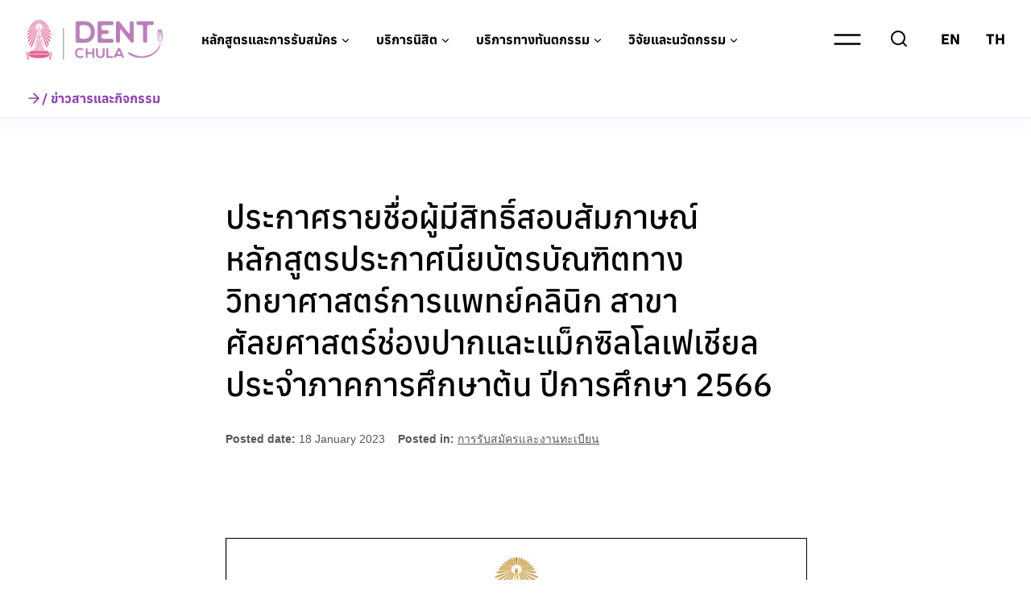

--- FILE ---
content_type: text/html; charset=UTF-8
request_url: https://www.dent.chula.ac.th/news/43104/
body_size: 68670
content:
<!doctype html>
<html lang="th" prefix="og: https://ogp.me/ns#" class="no-js" itemtype="https://schema.org/Blog" itemscope>
<head><meta charset="UTF-8"><script>if(navigator.userAgent.match(/MSIE|Internet Explorer/i)||navigator.userAgent.match(/Trident\/7\..*?rv:11/i)){var href=document.location.href;if(!href.match(/[?&]nowprocket/)){if(href.indexOf("?")==-1){if(href.indexOf("#")==-1){document.location.href=href+"?nowprocket=1"}else{document.location.href=href.replace("#","?nowprocket=1#")}}else{if(href.indexOf("#")==-1){document.location.href=href+"&nowprocket=1"}else{document.location.href=href.replace("#","&nowprocket=1#")}}}}</script><script>(()=>{class RocketLazyLoadScripts{constructor(){this.v="2.0.4",this.userEvents=["keydown","keyup","mousedown","mouseup","mousemove","mouseover","mouseout","touchmove","touchstart","touchend","touchcancel","wheel","click","dblclick","input"],this.attributeEvents=["onblur","onclick","oncontextmenu","ondblclick","onfocus","onmousedown","onmouseenter","onmouseleave","onmousemove","onmouseout","onmouseover","onmouseup","onmousewheel","onscroll","onsubmit"]}async t(){this.i(),this.o(),/iP(ad|hone)/.test(navigator.userAgent)&&this.h(),this.u(),this.l(this),this.m(),this.k(this),this.p(this),this._(),await Promise.all([this.R(),this.L()]),this.lastBreath=Date.now(),this.S(this),this.P(),this.D(),this.O(),this.M(),await this.C(this.delayedScripts.normal),await this.C(this.delayedScripts.defer),await this.C(this.delayedScripts.async),await this.T(),await this.F(),await this.j(),await this.A(),window.dispatchEvent(new Event("rocket-allScriptsLoaded")),this.everythingLoaded=!0,this.lastTouchEnd&&await new Promise(t=>setTimeout(t,500-Date.now()+this.lastTouchEnd)),this.I(),this.H(),this.U(),this.W()}i(){this.CSPIssue=sessionStorage.getItem("rocketCSPIssue"),document.addEventListener("securitypolicyviolation",t=>{this.CSPIssue||"script-src-elem"!==t.violatedDirective||"data"!==t.blockedURI||(this.CSPIssue=!0,sessionStorage.setItem("rocketCSPIssue",!0))},{isRocket:!0})}o(){window.addEventListener("pageshow",t=>{this.persisted=t.persisted,this.realWindowLoadedFired=!0},{isRocket:!0}),window.addEventListener("pagehide",()=>{this.onFirstUserAction=null},{isRocket:!0})}h(){let t;function e(e){t=e}window.addEventListener("touchstart",e,{isRocket:!0}),window.addEventListener("touchend",function i(o){o.changedTouches[0]&&t.changedTouches[0]&&Math.abs(o.changedTouches[0].pageX-t.changedTouches[0].pageX)<10&&Math.abs(o.changedTouches[0].pageY-t.changedTouches[0].pageY)<10&&o.timeStamp-t.timeStamp<200&&(window.removeEventListener("touchstart",e,{isRocket:!0}),window.removeEventListener("touchend",i,{isRocket:!0}),"INPUT"===o.target.tagName&&"text"===o.target.type||(o.target.dispatchEvent(new TouchEvent("touchend",{target:o.target,bubbles:!0})),o.target.dispatchEvent(new MouseEvent("mouseover",{target:o.target,bubbles:!0})),o.target.dispatchEvent(new PointerEvent("click",{target:o.target,bubbles:!0,cancelable:!0,detail:1,clientX:o.changedTouches[0].clientX,clientY:o.changedTouches[0].clientY})),event.preventDefault()))},{isRocket:!0})}q(t){this.userActionTriggered||("mousemove"!==t.type||this.firstMousemoveIgnored?"keyup"===t.type||"mouseover"===t.type||"mouseout"===t.type||(this.userActionTriggered=!0,this.onFirstUserAction&&this.onFirstUserAction()):this.firstMousemoveIgnored=!0),"click"===t.type&&t.preventDefault(),t.stopPropagation(),t.stopImmediatePropagation(),"touchstart"===this.lastEvent&&"touchend"===t.type&&(this.lastTouchEnd=Date.now()),"click"===t.type&&(this.lastTouchEnd=0),this.lastEvent=t.type,t.composedPath&&t.composedPath()[0].getRootNode()instanceof ShadowRoot&&(t.rocketTarget=t.composedPath()[0]),this.savedUserEvents.push(t)}u(){this.savedUserEvents=[],this.userEventHandler=this.q.bind(this),this.userEvents.forEach(t=>window.addEventListener(t,this.userEventHandler,{passive:!1,isRocket:!0})),document.addEventListener("visibilitychange",this.userEventHandler,{isRocket:!0})}U(){this.userEvents.forEach(t=>window.removeEventListener(t,this.userEventHandler,{passive:!1,isRocket:!0})),document.removeEventListener("visibilitychange",this.userEventHandler,{isRocket:!0}),this.savedUserEvents.forEach(t=>{(t.rocketTarget||t.target).dispatchEvent(new window[t.constructor.name](t.type,t))})}m(){const t="return false",e=Array.from(this.attributeEvents,t=>"data-rocket-"+t),i="["+this.attributeEvents.join("],[")+"]",o="[data-rocket-"+this.attributeEvents.join("],[data-rocket-")+"]",s=(e,i,o)=>{o&&o!==t&&(e.setAttribute("data-rocket-"+i,o),e["rocket"+i]=new Function("event",o),e.setAttribute(i,t))};new MutationObserver(t=>{for(const n of t)"attributes"===n.type&&(n.attributeName.startsWith("data-rocket-")||this.everythingLoaded?n.attributeName.startsWith("data-rocket-")&&this.everythingLoaded&&this.N(n.target,n.attributeName.substring(12)):s(n.target,n.attributeName,n.target.getAttribute(n.attributeName))),"childList"===n.type&&n.addedNodes.forEach(t=>{if(t.nodeType===Node.ELEMENT_NODE)if(this.everythingLoaded)for(const i of[t,...t.querySelectorAll(o)])for(const t of i.getAttributeNames())e.includes(t)&&this.N(i,t.substring(12));else for(const e of[t,...t.querySelectorAll(i)])for(const t of e.getAttributeNames())this.attributeEvents.includes(t)&&s(e,t,e.getAttribute(t))})}).observe(document,{subtree:!0,childList:!0,attributeFilter:[...this.attributeEvents,...e]})}I(){this.attributeEvents.forEach(t=>{document.querySelectorAll("[data-rocket-"+t+"]").forEach(e=>{this.N(e,t)})})}N(t,e){const i=t.getAttribute("data-rocket-"+e);i&&(t.setAttribute(e,i),t.removeAttribute("data-rocket-"+e))}k(t){Object.defineProperty(HTMLElement.prototype,"onclick",{get(){return this.rocketonclick||null},set(e){this.rocketonclick=e,this.setAttribute(t.everythingLoaded?"onclick":"data-rocket-onclick","this.rocketonclick(event)")}})}S(t){function e(e,i){let o=e[i];e[i]=null,Object.defineProperty(e,i,{get:()=>o,set(s){t.everythingLoaded?o=s:e["rocket"+i]=o=s}})}e(document,"onreadystatechange"),e(window,"onload"),e(window,"onpageshow");try{Object.defineProperty(document,"readyState",{get:()=>t.rocketReadyState,set(e){t.rocketReadyState=e},configurable:!0}),document.readyState="loading"}catch(t){console.log("WPRocket DJE readyState conflict, bypassing")}}l(t){this.originalAddEventListener=EventTarget.prototype.addEventListener,this.originalRemoveEventListener=EventTarget.prototype.removeEventListener,this.savedEventListeners=[],EventTarget.prototype.addEventListener=function(e,i,o){o&&o.isRocket||!t.B(e,this)&&!t.userEvents.includes(e)||t.B(e,this)&&!t.userActionTriggered||e.startsWith("rocket-")||t.everythingLoaded?t.originalAddEventListener.call(this,e,i,o):(t.savedEventListeners.push({target:this,remove:!1,type:e,func:i,options:o}),"mouseenter"!==e&&"mouseleave"!==e||t.originalAddEventListener.call(this,e,t.savedUserEvents.push,o))},EventTarget.prototype.removeEventListener=function(e,i,o){o&&o.isRocket||!t.B(e,this)&&!t.userEvents.includes(e)||t.B(e,this)&&!t.userActionTriggered||e.startsWith("rocket-")||t.everythingLoaded?t.originalRemoveEventListener.call(this,e,i,o):t.savedEventListeners.push({target:this,remove:!0,type:e,func:i,options:o})}}J(t,e){this.savedEventListeners=this.savedEventListeners.filter(i=>{let o=i.type,s=i.target||window;return e!==o||t!==s||(this.B(o,s)&&(i.type="rocket-"+o),this.$(i),!1)})}H(){EventTarget.prototype.addEventListener=this.originalAddEventListener,EventTarget.prototype.removeEventListener=this.originalRemoveEventListener,this.savedEventListeners.forEach(t=>this.$(t))}$(t){t.remove?this.originalRemoveEventListener.call(t.target,t.type,t.func,t.options):this.originalAddEventListener.call(t.target,t.type,t.func,t.options)}p(t){let e;function i(e){return t.everythingLoaded?e:e.split(" ").map(t=>"load"===t||t.startsWith("load.")?"rocket-jquery-load":t).join(" ")}function o(o){function s(e){const s=o.fn[e];o.fn[e]=o.fn.init.prototype[e]=function(){return this[0]===window&&t.userActionTriggered&&("string"==typeof arguments[0]||arguments[0]instanceof String?arguments[0]=i(arguments[0]):"object"==typeof arguments[0]&&Object.keys(arguments[0]).forEach(t=>{const e=arguments[0][t];delete arguments[0][t],arguments[0][i(t)]=e})),s.apply(this,arguments),this}}if(o&&o.fn&&!t.allJQueries.includes(o)){const e={DOMContentLoaded:[],"rocket-DOMContentLoaded":[]};for(const t in e)document.addEventListener(t,()=>{e[t].forEach(t=>t())},{isRocket:!0});o.fn.ready=o.fn.init.prototype.ready=function(i){function s(){parseInt(o.fn.jquery)>2?setTimeout(()=>i.bind(document)(o)):i.bind(document)(o)}return"function"==typeof i&&(t.realDomReadyFired?!t.userActionTriggered||t.fauxDomReadyFired?s():e["rocket-DOMContentLoaded"].push(s):e.DOMContentLoaded.push(s)),o([])},s("on"),s("one"),s("off"),t.allJQueries.push(o)}e=o}t.allJQueries=[],o(window.jQuery),Object.defineProperty(window,"jQuery",{get:()=>e,set(t){o(t)}})}P(){const t=new Map;document.write=document.writeln=function(e){const i=document.currentScript,o=document.createRange(),s=i.parentElement;let n=t.get(i);void 0===n&&(n=i.nextSibling,t.set(i,n));const c=document.createDocumentFragment();o.setStart(c,0),c.appendChild(o.createContextualFragment(e)),s.insertBefore(c,n)}}async R(){return new Promise(t=>{this.userActionTriggered?t():this.onFirstUserAction=t})}async L(){return new Promise(t=>{document.addEventListener("DOMContentLoaded",()=>{this.realDomReadyFired=!0,t()},{isRocket:!0})})}async j(){return this.realWindowLoadedFired?Promise.resolve():new Promise(t=>{window.addEventListener("load",t,{isRocket:!0})})}M(){this.pendingScripts=[];this.scriptsMutationObserver=new MutationObserver(t=>{for(const e of t)e.addedNodes.forEach(t=>{"SCRIPT"!==t.tagName||t.noModule||t.isWPRocket||this.pendingScripts.push({script:t,promise:new Promise(e=>{const i=()=>{const i=this.pendingScripts.findIndex(e=>e.script===t);i>=0&&this.pendingScripts.splice(i,1),e()};t.addEventListener("load",i,{isRocket:!0}),t.addEventListener("error",i,{isRocket:!0}),setTimeout(i,1e3)})})})}),this.scriptsMutationObserver.observe(document,{childList:!0,subtree:!0})}async F(){await this.X(),this.pendingScripts.length?(await this.pendingScripts[0].promise,await this.F()):this.scriptsMutationObserver.disconnect()}D(){this.delayedScripts={normal:[],async:[],defer:[]},document.querySelectorAll("script[type$=rocketlazyloadscript]").forEach(t=>{t.hasAttribute("data-rocket-src")?t.hasAttribute("async")&&!1!==t.async?this.delayedScripts.async.push(t):t.hasAttribute("defer")&&!1!==t.defer||"module"===t.getAttribute("data-rocket-type")?this.delayedScripts.defer.push(t):this.delayedScripts.normal.push(t):this.delayedScripts.normal.push(t)})}async _(){await this.L();let t=[];document.querySelectorAll("script[type$=rocketlazyloadscript][data-rocket-src]").forEach(e=>{let i=e.getAttribute("data-rocket-src");if(i&&!i.startsWith("data:")){i.startsWith("//")&&(i=location.protocol+i);try{const o=new URL(i).origin;o!==location.origin&&t.push({src:o,crossOrigin:e.crossOrigin||"module"===e.getAttribute("data-rocket-type")})}catch(t){}}}),t=[...new Map(t.map(t=>[JSON.stringify(t),t])).values()],this.Y(t,"preconnect")}async G(t){if(await this.K(),!0!==t.noModule||!("noModule"in HTMLScriptElement.prototype))return new Promise(e=>{let i;function o(){(i||t).setAttribute("data-rocket-status","executed"),e()}try{if(navigator.userAgent.includes("Firefox/")||""===navigator.vendor||this.CSPIssue)i=document.createElement("script"),[...t.attributes].forEach(t=>{let e=t.nodeName;"type"!==e&&("data-rocket-type"===e&&(e="type"),"data-rocket-src"===e&&(e="src"),i.setAttribute(e,t.nodeValue))}),t.text&&(i.text=t.text),t.nonce&&(i.nonce=t.nonce),i.hasAttribute("src")?(i.addEventListener("load",o,{isRocket:!0}),i.addEventListener("error",()=>{i.setAttribute("data-rocket-status","failed-network"),e()},{isRocket:!0}),setTimeout(()=>{i.isConnected||e()},1)):(i.text=t.text,o()),i.isWPRocket=!0,t.parentNode.replaceChild(i,t);else{const i=t.getAttribute("data-rocket-type"),s=t.getAttribute("data-rocket-src");i?(t.type=i,t.removeAttribute("data-rocket-type")):t.removeAttribute("type"),t.addEventListener("load",o,{isRocket:!0}),t.addEventListener("error",i=>{this.CSPIssue&&i.target.src.startsWith("data:")?(console.log("WPRocket: CSP fallback activated"),t.removeAttribute("src"),this.G(t).then(e)):(t.setAttribute("data-rocket-status","failed-network"),e())},{isRocket:!0}),s?(t.fetchPriority="high",t.removeAttribute("data-rocket-src"),t.src=s):t.src="data:text/javascript;base64,"+window.btoa(unescape(encodeURIComponent(t.text)))}}catch(i){t.setAttribute("data-rocket-status","failed-transform"),e()}});t.setAttribute("data-rocket-status","skipped")}async C(t){const e=t.shift();return e?(e.isConnected&&await this.G(e),this.C(t)):Promise.resolve()}O(){this.Y([...this.delayedScripts.normal,...this.delayedScripts.defer,...this.delayedScripts.async],"preload")}Y(t,e){this.trash=this.trash||[];let i=!0;var o=document.createDocumentFragment();t.forEach(t=>{const s=t.getAttribute&&t.getAttribute("data-rocket-src")||t.src;if(s&&!s.startsWith("data:")){const n=document.createElement("link");n.href=s,n.rel=e,"preconnect"!==e&&(n.as="script",n.fetchPriority=i?"high":"low"),t.getAttribute&&"module"===t.getAttribute("data-rocket-type")&&(n.crossOrigin=!0),t.crossOrigin&&(n.crossOrigin=t.crossOrigin),t.integrity&&(n.integrity=t.integrity),t.nonce&&(n.nonce=t.nonce),o.appendChild(n),this.trash.push(n),i=!1}}),document.head.appendChild(o)}W(){this.trash.forEach(t=>t.remove())}async T(){try{document.readyState="interactive"}catch(t){}this.fauxDomReadyFired=!0;try{await this.K(),this.J(document,"readystatechange"),document.dispatchEvent(new Event("rocket-readystatechange")),await this.K(),document.rocketonreadystatechange&&document.rocketonreadystatechange(),await this.K(),this.J(document,"DOMContentLoaded"),document.dispatchEvent(new Event("rocket-DOMContentLoaded")),await this.K(),this.J(window,"DOMContentLoaded"),window.dispatchEvent(new Event("rocket-DOMContentLoaded"))}catch(t){console.error(t)}}async A(){try{document.readyState="complete"}catch(t){}try{await this.K(),this.J(document,"readystatechange"),document.dispatchEvent(new Event("rocket-readystatechange")),await this.K(),document.rocketonreadystatechange&&document.rocketonreadystatechange(),await this.K(),this.J(window,"load"),window.dispatchEvent(new Event("rocket-load")),await this.K(),window.rocketonload&&window.rocketonload(),await this.K(),this.allJQueries.forEach(t=>t(window).trigger("rocket-jquery-load")),await this.K(),this.J(window,"pageshow");const t=new Event("rocket-pageshow");t.persisted=this.persisted,window.dispatchEvent(t),await this.K(),window.rocketonpageshow&&window.rocketonpageshow({persisted:this.persisted})}catch(t){console.error(t)}}async K(){Date.now()-this.lastBreath>45&&(await this.X(),this.lastBreath=Date.now())}async X(){return document.hidden?new Promise(t=>setTimeout(t)):new Promise(t=>requestAnimationFrame(t))}B(t,e){return e===document&&"readystatechange"===t||(e===document&&"DOMContentLoaded"===t||(e===window&&"DOMContentLoaded"===t||(e===window&&"load"===t||e===window&&"pageshow"===t)))}static run(){(new RocketLazyLoadScripts).t()}}RocketLazyLoadScripts.run()})();</script>
	
	<meta name="viewport" content="width=device-width, initial-scale=1, minimum-scale=1">
	
<!-- Search Engine Optimization by Rank Math - https://rankmath.com/ -->
<title>ประกาศรายชื่อผู้มีสิทธิ์สอบสัมภาษณ์ หลักสูตรประกาศนียบัตรบัณฑิตทางวิทยาศาสตร์การแพทย์คลินิก สาขาศัลยศาสตร์ช่องปากและแม็กซิลโลเฟเชียล ประจำภาคการศึกษาต้น ปีการศึกษา 2566 - คณะทันตแพทยศาสตร์ จุฬาลงกรณ์มหาวิทยาลัย</title>
<link data-rocket-preload as="style" data-wpr-hosted-gf-parameters="family=Anuphan%3A700%2C500%2Cregular%7CAnuphan%3A700&display=swap" href="https://www.dent.chula.ac.th/wp-content/cache/fonts/1/google-fonts/css/2/c/2/e499006a2c0a4b9fcf50fd93f8b4e.css" rel="preload">
<link data-wpr-hosted-gf-parameters="family=Anuphan%3A700%2C500%2Cregular%7CAnuphan%3A700&display=swap" href="https://www.dent.chula.ac.th/wp-content/cache/fonts/1/google-fonts/css/2/c/2/e499006a2c0a4b9fcf50fd93f8b4e.css" media="print" onload="this.media=&#039;all&#039;" rel="stylesheet">
<noscript data-wpr-hosted-gf-parameters=""><link rel="stylesheet" href="https://fonts.googleapis.com/css?family=Anuphan%3A700%2C500%2Cregular%7CAnuphan%3A700&#038;display=swap"></noscript>
<meta name="robots" content="follow, index, max-snippet:-1, max-video-preview:-1, max-image-preview:large"/>
<link rel="canonical" href="https://www.dent.chula.ac.th/news/43104/" />
<meta property="og:locale" content="th_TH" />
<meta property="og:type" content="article" />
<meta property="og:title" content="ประกาศรายชื่อผู้มีสิทธิ์สอบสัมภาษณ์ หลักสูตรประกาศนียบัตรบัณฑิตทางวิทยาศาสตร์การแพทย์คลินิก สาขาศัลยศาสตร์ช่องปากและแม็กซิลโลเฟเชียล ประจำภาคการศึกษาต้น ปีการศึกษา 2566 - คณะทันตแพทยศาสตร์ จุฬาลงกรณ์มหาวิทยาลัย" />
<meta property="og:url" content="https://www.dent.chula.ac.th/news/43104/" />
<meta property="og:site_name" content="คณะทันตแพทยศาสตร์ จุฬาลงกรณ์มหาวิทยาลัย" />
<meta property="og:updated_time" content="2023-01-18T14:39:51+07:00" />
<meta property="article:published_time" content="2023-01-18T14:39:50+07:00" />
<meta property="article:modified_time" content="2023-01-18T14:39:51+07:00" />
<meta name="twitter:card" content="summary_large_image" />
<meta name="twitter:title" content="ประกาศรายชื่อผู้มีสิทธิ์สอบสัมภาษณ์ หลักสูตรประกาศนียบัตรบัณฑิตทางวิทยาศาสตร์การแพทย์คลินิก สาขาศัลยศาสตร์ช่องปากและแม็กซิลโลเฟเชียล ประจำภาคการศึกษาต้น ปีการศึกษา 2566 - คณะทันตแพทยศาสตร์ จุฬาลงกรณ์มหาวิทยาลัย" />
<script type="application/ld+json" class="rank-math-schema">{"@context":"https://schema.org","@graph":[{"@type":["EducationalOrganization","Organization"],"@id":"https://www.dent.chula.ac.th/#organization","name":"\u0e04\u0e13\u0e30\u0e17\u0e31\u0e19\u0e15\u0e41\u0e1e\u0e17\u0e22\u0e28\u0e32\u0e2a\u0e15\u0e23\u0e4c \u0e08\u0e38\u0e2c\u0e32\u0e25\u0e07\u0e01\u0e23\u0e13\u0e4c\u0e21\u0e2b\u0e32\u0e27\u0e34\u0e17\u0e22\u0e32\u0e25\u0e31\u0e22","url":"https://www.dent.chula.ac.th","logo":{"@type":"ImageObject","@id":"https://www.dent.chula.ac.th/#logo","url":"https://www.dent.chula.ac.th/wp-content/uploads/2021/10/logo-faculty-of-dentistry-pink-500x120-1.png","contentUrl":"https://www.dent.chula.ac.th/wp-content/uploads/2021/10/logo-faculty-of-dentistry-pink-500x120-1.png","caption":"\u0e04\u0e13\u0e30\u0e17\u0e31\u0e19\u0e15\u0e41\u0e1e\u0e17\u0e22\u0e28\u0e32\u0e2a\u0e15\u0e23\u0e4c \u0e08\u0e38\u0e2c\u0e32\u0e25\u0e07\u0e01\u0e23\u0e13\u0e4c\u0e21\u0e2b\u0e32\u0e27\u0e34\u0e17\u0e22\u0e32\u0e25\u0e31\u0e22","inLanguage":"th","width":"500","height":"120"}},{"@type":"WebSite","@id":"https://www.dent.chula.ac.th/#website","url":"https://www.dent.chula.ac.th","name":"\u0e04\u0e13\u0e30\u0e17\u0e31\u0e19\u0e15\u0e41\u0e1e\u0e17\u0e22\u0e28\u0e32\u0e2a\u0e15\u0e23\u0e4c \u0e08\u0e38\u0e2c\u0e32\u0e25\u0e07\u0e01\u0e23\u0e13\u0e4c\u0e21\u0e2b\u0e32\u0e27\u0e34\u0e17\u0e22\u0e32\u0e25\u0e31\u0e22","publisher":{"@id":"https://www.dent.chula.ac.th/#organization"},"inLanguage":"th"},{"@type":"WebPage","@id":"https://www.dent.chula.ac.th/news/43104/#webpage","url":"https://www.dent.chula.ac.th/news/43104/","name":"\u0e1b\u0e23\u0e30\u0e01\u0e32\u0e28\u0e23\u0e32\u0e22\u0e0a\u0e37\u0e48\u0e2d\u0e1c\u0e39\u0e49\u0e21\u0e35\u0e2a\u0e34\u0e17\u0e18\u0e34\u0e4c\u0e2a\u0e2d\u0e1a\u0e2a\u0e31\u0e21\u0e20\u0e32\u0e29\u0e13\u0e4c \u0e2b\u0e25\u0e31\u0e01\u0e2a\u0e39\u0e15\u0e23\u0e1b\u0e23\u0e30\u0e01\u0e32\u0e28\u0e19\u0e35\u0e22\u0e1a\u0e31\u0e15\u0e23\u0e1a\u0e31\u0e13\u0e11\u0e34\u0e15\u0e17\u0e32\u0e07\u0e27\u0e34\u0e17\u0e22\u0e32\u0e28\u0e32\u0e2a\u0e15\u0e23\u0e4c\u0e01\u0e32\u0e23\u0e41\u0e1e\u0e17\u0e22\u0e4c\u0e04\u0e25\u0e34\u0e19\u0e34\u0e01 \u0e2a\u0e32\u0e02\u0e32\u0e28\u0e31\u0e25\u0e22\u0e28\u0e32\u0e2a\u0e15\u0e23\u0e4c\u0e0a\u0e48\u0e2d\u0e07\u0e1b\u0e32\u0e01\u0e41\u0e25\u0e30\u0e41\u0e21\u0e47\u0e01\u0e0b\u0e34\u0e25\u0e42\u0e25\u0e40\u0e1f\u0e40\u0e0a\u0e35\u0e22\u0e25 \u0e1b\u0e23\u0e30\u0e08\u0e33\u0e20\u0e32\u0e04\u0e01\u0e32\u0e23\u0e28\u0e36\u0e01\u0e29\u0e32\u0e15\u0e49\u0e19 \u0e1b\u0e35\u0e01\u0e32\u0e23\u0e28\u0e36\u0e01\u0e29\u0e32 2566 - \u0e04\u0e13\u0e30\u0e17\u0e31\u0e19\u0e15\u0e41\u0e1e\u0e17\u0e22\u0e28\u0e32\u0e2a\u0e15\u0e23\u0e4c \u0e08\u0e38\u0e2c\u0e32\u0e25\u0e07\u0e01\u0e23\u0e13\u0e4c\u0e21\u0e2b\u0e32\u0e27\u0e34\u0e17\u0e22\u0e32\u0e25\u0e31\u0e22","datePublished":"2023-01-18T14:39:50+07:00","dateModified":"2023-01-18T14:39:51+07:00","isPartOf":{"@id":"https://www.dent.chula.ac.th/#website"},"inLanguage":"th"},{"@type":"Person","@id":"https://www.dent.chula.ac.th/author/webadmin/","name":"Administrator","url":"https://www.dent.chula.ac.th/author/webadmin/","image":{"@type":"ImageObject","@id":"https://secure.gravatar.com/avatar/bf105919566d88ff9a1507bb025eb8aec8053a255a87891c33df8ddb5a4478fa?s=96&amp;d=mm&amp;r=g","url":"https://secure.gravatar.com/avatar/bf105919566d88ff9a1507bb025eb8aec8053a255a87891c33df8ddb5a4478fa?s=96&amp;d=mm&amp;r=g","caption":"Administrator","inLanguage":"th"},"sameAs":["https://www.dent.chula.ac.th"],"worksFor":{"@id":"https://www.dent.chula.ac.th/#organization"}},{"@type":"NewsArticle","headline":"\u0e1b\u0e23\u0e30\u0e01\u0e32\u0e28\u0e23\u0e32\u0e22\u0e0a\u0e37\u0e48\u0e2d\u0e1c\u0e39\u0e49\u0e21\u0e35\u0e2a\u0e34\u0e17\u0e18\u0e34\u0e4c\u0e2a\u0e2d\u0e1a\u0e2a\u0e31\u0e21\u0e20\u0e32\u0e29\u0e13\u0e4c \u0e2b\u0e25\u0e31\u0e01\u0e2a\u0e39\u0e15\u0e23\u0e1b\u0e23\u0e30\u0e01\u0e32\u0e28\u0e19\u0e35\u0e22\u0e1a\u0e31\u0e15\u0e23\u0e1a\u0e31\u0e13\u0e11\u0e34\u0e15\u0e17\u0e32\u0e07\u0e27\u0e34\u0e17\u0e22\u0e32\u0e28\u0e32\u0e2a\u0e15\u0e23\u0e4c\u0e01\u0e32\u0e23\u0e41\u0e1e\u0e17\u0e22\u0e4c\u0e04\u0e25\u0e34\u0e19\u0e34\u0e01","datePublished":"2023-01-18T14:39:50+07:00","dateModified":"2023-01-18T14:39:51+07:00","author":{"@id":"https://www.dent.chula.ac.th/author/webadmin/","name":"Administrator"},"publisher":{"@id":"https://www.dent.chula.ac.th/#organization"},"name":"\u0e1b\u0e23\u0e30\u0e01\u0e32\u0e28\u0e23\u0e32\u0e22\u0e0a\u0e37\u0e48\u0e2d\u0e1c\u0e39\u0e49\u0e21\u0e35\u0e2a\u0e34\u0e17\u0e18\u0e34\u0e4c\u0e2a\u0e2d\u0e1a\u0e2a\u0e31\u0e21\u0e20\u0e32\u0e29\u0e13\u0e4c \u0e2b\u0e25\u0e31\u0e01\u0e2a\u0e39\u0e15\u0e23\u0e1b\u0e23\u0e30\u0e01\u0e32\u0e28\u0e19\u0e35\u0e22\u0e1a\u0e31\u0e15\u0e23\u0e1a\u0e31\u0e13\u0e11\u0e34\u0e15\u0e17\u0e32\u0e07\u0e27\u0e34\u0e17\u0e22\u0e32\u0e28\u0e32\u0e2a\u0e15\u0e23\u0e4c\u0e01\u0e32\u0e23\u0e41\u0e1e\u0e17\u0e22\u0e4c\u0e04\u0e25\u0e34\u0e19\u0e34\u0e01","@id":"https://www.dent.chula.ac.th/news/43104/#richSnippet","isPartOf":{"@id":"https://www.dent.chula.ac.th/news/43104/#webpage"},"inLanguage":"th","mainEntityOfPage":{"@id":"https://www.dent.chula.ac.th/news/43104/#webpage"}}]}</script>
<!-- /Rank Math WordPress SEO plugin -->

<link href='https://fonts.gstatic.com' crossorigin rel='preconnect' />
			<script type="rocketlazyloadscript">document.documentElement.classList.remove( 'no-js' );</script>
			<style id='wp-img-auto-sizes-contain-inline-css'>
img:is([sizes=auto i],[sizes^="auto," i]){contain-intrinsic-size:3000px 1500px}
/*# sourceURL=wp-img-auto-sizes-contain-inline-css */
</style>
<link data-minify="1" rel='stylesheet' id='kadence-blocks-header-css' href='https://www.dent.chula.ac.th/wp-content/cache/min/1/wp-content/plugins/kadence-blocks/dist/style-blocks-header.css?ver=1756443390' media='all' />
<style id='kadence-blocks-advancedheading-inline-css'>
	.wp-block-kadence-advancedheading mark{background:transparent;border-style:solid;border-width:0}
	.wp-block-kadence-advancedheading mark.kt-highlight{color:#f76a0c;}
	.kb-adv-heading-icon{display: inline-flex;justify-content: center;align-items: center;}
	.is-layout-constrained > .kb-advanced-heading-link {display: block;}.wp-block-kadence-advancedheading.has-background{padding: 0;}	.single-content .kadence-advanced-heading-wrapper h1,
	.single-content .kadence-advanced-heading-wrapper h2,
	.single-content .kadence-advanced-heading-wrapper h3,
	.single-content .kadence-advanced-heading-wrapper h4,
	.single-content .kadence-advanced-heading-wrapper h5,
	.single-content .kadence-advanced-heading-wrapper h6 {margin: 1.5em 0 .5em;}
	.single-content .kadence-advanced-heading-wrapper+* { margin-top:0;}.kb-screen-reader-text{position:absolute;width:1px;height:1px;padding:0;margin:-1px;overflow:hidden;clip:rect(0,0,0,0);}
/*# sourceURL=kadence-blocks-advancedheading-inline-css */
</style>
<link data-minify="1" rel='stylesheet' id='kadence-blocks-rowlayout-css' href='https://www.dent.chula.ac.th/wp-content/cache/min/1/wp-content/plugins/kadence-blocks/dist/style-blocks-rowlayout.css?ver=1756443386' media='all' />
<link data-minify="1" rel='stylesheet' id='kadence-blocks-column-css' href='https://www.dent.chula.ac.th/wp-content/cache/min/1/wp-content/plugins/kadence-blocks/dist/style-blocks-column.css?ver=1756443386' media='all' />
<link data-minify="1" rel='stylesheet' id='kadence-blocks-image-css' href='https://www.dent.chula.ac.th/wp-content/cache/min/1/wp-content/plugins/kadence-blocks/dist/style-blocks-image.css?ver=1756443388' media='all' />
<link data-minify="1" rel='stylesheet' id='kadence-blocks-infobox-css' href='https://www.dent.chula.ac.th/wp-content/cache/min/1/wp-content/plugins/kadence-blocks/dist/style-blocks-infobox.css?ver=1756443384' media='all' />
<link data-minify="1" rel='stylesheet' id='kadence-blocks-pro-dynamichtml-css' href='https://www.dent.chula.ac.th/wp-content/cache/min/1/wp-content/plugins/kadence-blocks-pro/dist/style-blocks-dynamichtml.css?ver=1756443393' media='all' />
<link data-minify="1" rel='stylesheet' id='kadence-blocks-iconlist-css' href='https://www.dent.chula.ac.th/wp-content/cache/min/1/wp-content/plugins/kadence-blocks/dist/style-blocks-iconlist.css?ver=1756443386' media='all' />
<style id='wp-block-library-inline-css'>
:root{--wp-block-synced-color:#7a00df;--wp-block-synced-color--rgb:122,0,223;--wp-bound-block-color:var(--wp-block-synced-color);--wp-editor-canvas-background:#ddd;--wp-admin-theme-color:#007cba;--wp-admin-theme-color--rgb:0,124,186;--wp-admin-theme-color-darker-10:#006ba1;--wp-admin-theme-color-darker-10--rgb:0,107,160.5;--wp-admin-theme-color-darker-20:#005a87;--wp-admin-theme-color-darker-20--rgb:0,90,135;--wp-admin-border-width-focus:2px}@media (min-resolution:192dpi){:root{--wp-admin-border-width-focus:1.5px}}.wp-element-button{cursor:pointer}:root .has-very-light-gray-background-color{background-color:#eee}:root .has-very-dark-gray-background-color{background-color:#313131}:root .has-very-light-gray-color{color:#eee}:root .has-very-dark-gray-color{color:#313131}:root .has-vivid-green-cyan-to-vivid-cyan-blue-gradient-background{background:linear-gradient(135deg,#00d084,#0693e3)}:root .has-purple-crush-gradient-background{background:linear-gradient(135deg,#34e2e4,#4721fb 50%,#ab1dfe)}:root .has-hazy-dawn-gradient-background{background:linear-gradient(135deg,#faaca8,#dad0ec)}:root .has-subdued-olive-gradient-background{background:linear-gradient(135deg,#fafae1,#67a671)}:root .has-atomic-cream-gradient-background{background:linear-gradient(135deg,#fdd79a,#004a59)}:root .has-nightshade-gradient-background{background:linear-gradient(135deg,#330968,#31cdcf)}:root .has-midnight-gradient-background{background:linear-gradient(135deg,#020381,#2874fc)}:root{--wp--preset--font-size--normal:16px;--wp--preset--font-size--huge:42px}.has-regular-font-size{font-size:1em}.has-larger-font-size{font-size:2.625em}.has-normal-font-size{font-size:var(--wp--preset--font-size--normal)}.has-huge-font-size{font-size:var(--wp--preset--font-size--huge)}.has-text-align-center{text-align:center}.has-text-align-left{text-align:left}.has-text-align-right{text-align:right}.has-fit-text{white-space:nowrap!important}#end-resizable-editor-section{display:none}.aligncenter{clear:both}.items-justified-left{justify-content:flex-start}.items-justified-center{justify-content:center}.items-justified-right{justify-content:flex-end}.items-justified-space-between{justify-content:space-between}.screen-reader-text{border:0;clip-path:inset(50%);height:1px;margin:-1px;overflow:hidden;padding:0;position:absolute;width:1px;word-wrap:normal!important}.screen-reader-text:focus{background-color:#ddd;clip-path:none;color:#444;display:block;font-size:1em;height:auto;left:5px;line-height:normal;padding:15px 23px 14px;text-decoration:none;top:5px;width:auto;z-index:100000}html :where(.has-border-color){border-style:solid}html :where([style*=border-top-color]){border-top-style:solid}html :where([style*=border-right-color]){border-right-style:solid}html :where([style*=border-bottom-color]){border-bottom-style:solid}html :where([style*=border-left-color]){border-left-style:solid}html :where([style*=border-width]){border-style:solid}html :where([style*=border-top-width]){border-top-style:solid}html :where([style*=border-right-width]){border-right-style:solid}html :where([style*=border-bottom-width]){border-bottom-style:solid}html :where([style*=border-left-width]){border-left-style:solid}html :where(img[class*=wp-image-]){height:auto;max-width:100%}:where(figure){margin:0 0 1em}html :where(.is-position-sticky){--wp-admin--admin-bar--position-offset:var(--wp-admin--admin-bar--height,0px)}@media screen and (max-width:600px){html :where(.is-position-sticky){--wp-admin--admin-bar--position-offset:0px}}

/*# sourceURL=wp-block-library-inline-css */
</style><style id='wp-block-list-inline-css'>
ol,ul{box-sizing:border-box}:root :where(.wp-block-list.has-background){padding:1.25em 2.375em}
/*# sourceURL=https://www.dent.chula.ac.th/wp-includes/blocks/list/style.min.css */
</style>
<style id='wp-block-post-date-inline-css'>
.wp-block-post-date{box-sizing:border-box}
/*# sourceURL=https://www.dent.chula.ac.th/wp-includes/blocks/post-date/style.min.css */
</style>
<style id='wp-block-post-navigation-link-inline-css'>
.wp-block-post-navigation-link .wp-block-post-navigation-link__arrow-previous{display:inline-block;margin-right:1ch}.wp-block-post-navigation-link .wp-block-post-navigation-link__arrow-previous:not(.is-arrow-chevron){transform:scaleX(1)}.wp-block-post-navigation-link .wp-block-post-navigation-link__arrow-next{display:inline-block;margin-left:1ch}.wp-block-post-navigation-link .wp-block-post-navigation-link__arrow-next:not(.is-arrow-chevron){transform:scaleX(1)}.wp-block-post-navigation-link.has-text-align-left[style*="writing-mode: vertical-lr"],.wp-block-post-navigation-link.has-text-align-right[style*="writing-mode: vertical-rl"]{rotate:180deg}
/*# sourceURL=https://www.dent.chula.ac.th/wp-includes/blocks/post-navigation-link/style.min.css */
</style>
<style id='wp-block-post-terms-inline-css'>
.wp-block-post-terms{box-sizing:border-box}.wp-block-post-terms .wp-block-post-terms__separator{white-space:pre-wrap}
/*# sourceURL=https://www.dent.chula.ac.th/wp-includes/blocks/post-terms/style.min.css */
</style>
<style id='wp-block-paragraph-inline-css'>
.is-small-text{font-size:.875em}.is-regular-text{font-size:1em}.is-large-text{font-size:2.25em}.is-larger-text{font-size:3em}.has-drop-cap:not(:focus):first-letter{float:left;font-size:8.4em;font-style:normal;font-weight:100;line-height:.68;margin:.05em .1em 0 0;text-transform:uppercase}body.rtl .has-drop-cap:not(:focus):first-letter{float:none;margin-left:.1em}p.has-drop-cap.has-background{overflow:hidden}:root :where(p.has-background){padding:1.25em 2.375em}:where(p.has-text-color:not(.has-link-color)) a{color:inherit}p.has-text-align-left[style*="writing-mode:vertical-lr"],p.has-text-align-right[style*="writing-mode:vertical-rl"]{rotate:180deg}
/*# sourceURL=https://www.dent.chula.ac.th/wp-includes/blocks/paragraph/style.min.css */
</style>
<style id='wp-block-spacer-inline-css'>
.wp-block-spacer{clear:both}
/*# sourceURL=https://www.dent.chula.ac.th/wp-includes/blocks/spacer/style.min.css */
</style>
<style id='pdfemb-pdf-embedder-viewer-style-inline-css'>
.wp-block-pdfemb-pdf-embedder-viewer{max-width:none}

/*# sourceURL=https://www.dent.chula.ac.th/wp-content/plugins/pdf-embedder/block/build/style-index.css */
</style>
<style id='global-styles-inline-css'>
:root{--wp--preset--aspect-ratio--square: 1;--wp--preset--aspect-ratio--4-3: 4/3;--wp--preset--aspect-ratio--3-4: 3/4;--wp--preset--aspect-ratio--3-2: 3/2;--wp--preset--aspect-ratio--2-3: 2/3;--wp--preset--aspect-ratio--16-9: 16/9;--wp--preset--aspect-ratio--9-16: 9/16;--wp--preset--color--black: #000000;--wp--preset--color--cyan-bluish-gray: #abb8c3;--wp--preset--color--white: #ffffff;--wp--preset--color--pale-pink: #f78da7;--wp--preset--color--vivid-red: #cf2e2e;--wp--preset--color--luminous-vivid-orange: #ff6900;--wp--preset--color--luminous-vivid-amber: #fcb900;--wp--preset--color--light-green-cyan: #7bdcb5;--wp--preset--color--vivid-green-cyan: #00d084;--wp--preset--color--pale-cyan-blue: #8ed1fc;--wp--preset--color--vivid-cyan-blue: #0693e3;--wp--preset--color--vivid-purple: #9b51e0;--wp--preset--color--theme-palette-1: var(--global-palette1);--wp--preset--color--theme-palette-2: var(--global-palette2);--wp--preset--color--theme-palette-3: var(--global-palette3);--wp--preset--color--theme-palette-4: var(--global-palette4);--wp--preset--color--theme-palette-5: var(--global-palette5);--wp--preset--color--theme-palette-6: var(--global-palette6);--wp--preset--color--theme-palette-7: var(--global-palette7);--wp--preset--color--theme-palette-8: var(--global-palette8);--wp--preset--color--theme-palette-9: var(--global-palette9);--wp--preset--color--theme-palette-10: var(--global-palette10);--wp--preset--color--theme-palette-11: var(--global-palette11);--wp--preset--color--theme-palette-12: var(--global-palette12);--wp--preset--color--theme-palette-13: var(--global-palette13);--wp--preset--color--theme-palette-14: var(--global-palette14);--wp--preset--color--theme-palette-15: var(--global-palette15);--wp--preset--color--kb-palette-2: #512763;--wp--preset--color--kb-palette-6: #a561c2;--wp--preset--color--kb-palette-7: #ba86d0;--wp--preset--color--kb-palette-8: #e788ad;--wp--preset--color--kb-palette-9: #efb3ca;--wp--preset--color--kb-palette-1: #f8f9fa;--wp--preset--color--kb-palette-63: #e8e9ea;--wp--preset--color--kb-palette-4: #d8d9da;--wp--preset--color--kb-palette-82: #2f1d49;--wp--preset--color--kb-palette-92: #ee3d94;--wp--preset--color--kb-palette-3: #f7941d;--wp--preset--color--kb-palette-11: #b87fb6;--wp--preset--color--kb-palette-12: #a1a1a1;--wp--preset--color--kb-palette-13: #7d5d8a;--wp--preset--color--kb-palette-14: #7e5ca3;--wp--preset--gradient--vivid-cyan-blue-to-vivid-purple: linear-gradient(135deg,rgb(6,147,227) 0%,rgb(155,81,224) 100%);--wp--preset--gradient--light-green-cyan-to-vivid-green-cyan: linear-gradient(135deg,rgb(122,220,180) 0%,rgb(0,208,130) 100%);--wp--preset--gradient--luminous-vivid-amber-to-luminous-vivid-orange: linear-gradient(135deg,rgb(252,185,0) 0%,rgb(255,105,0) 100%);--wp--preset--gradient--luminous-vivid-orange-to-vivid-red: linear-gradient(135deg,rgb(255,105,0) 0%,rgb(207,46,46) 100%);--wp--preset--gradient--very-light-gray-to-cyan-bluish-gray: linear-gradient(135deg,rgb(238,238,238) 0%,rgb(169,184,195) 100%);--wp--preset--gradient--cool-to-warm-spectrum: linear-gradient(135deg,rgb(74,234,220) 0%,rgb(151,120,209) 20%,rgb(207,42,186) 40%,rgb(238,44,130) 60%,rgb(251,105,98) 80%,rgb(254,248,76) 100%);--wp--preset--gradient--blush-light-purple: linear-gradient(135deg,rgb(255,206,236) 0%,rgb(152,150,240) 100%);--wp--preset--gradient--blush-bordeaux: linear-gradient(135deg,rgb(254,205,165) 0%,rgb(254,45,45) 50%,rgb(107,0,62) 100%);--wp--preset--gradient--luminous-dusk: linear-gradient(135deg,rgb(255,203,112) 0%,rgb(199,81,192) 50%,rgb(65,88,208) 100%);--wp--preset--gradient--pale-ocean: linear-gradient(135deg,rgb(255,245,203) 0%,rgb(182,227,212) 50%,rgb(51,167,181) 100%);--wp--preset--gradient--electric-grass: linear-gradient(135deg,rgb(202,248,128) 0%,rgb(113,206,126) 100%);--wp--preset--gradient--midnight: linear-gradient(135deg,rgb(2,3,129) 0%,rgb(40,116,252) 100%);--wp--preset--font-size--small: var(--global-font-size-small);--wp--preset--font-size--medium: var(--global-font-size-medium);--wp--preset--font-size--large: var(--global-font-size-large);--wp--preset--font-size--x-large: 42px;--wp--preset--font-size--larger: var(--global-font-size-larger);--wp--preset--font-size--xxlarge: var(--global-font-size-xxlarge);--wp--preset--spacing--20: 0.44rem;--wp--preset--spacing--30: 0.67rem;--wp--preset--spacing--40: 1rem;--wp--preset--spacing--50: 1.5rem;--wp--preset--spacing--60: 2.25rem;--wp--preset--spacing--70: 3.38rem;--wp--preset--spacing--80: 5.06rem;--wp--preset--shadow--natural: 6px 6px 9px rgba(0, 0, 0, 0.2);--wp--preset--shadow--deep: 12px 12px 50px rgba(0, 0, 0, 0.4);--wp--preset--shadow--sharp: 6px 6px 0px rgba(0, 0, 0, 0.2);--wp--preset--shadow--outlined: 6px 6px 0px -3px rgb(255, 255, 255), 6px 6px rgb(0, 0, 0);--wp--preset--shadow--crisp: 6px 6px 0px rgb(0, 0, 0);}:where(.is-layout-flex){gap: 0.5em;}:where(.is-layout-grid){gap: 0.5em;}body .is-layout-flex{display: flex;}.is-layout-flex{flex-wrap: wrap;align-items: center;}.is-layout-flex > :is(*, div){margin: 0;}body .is-layout-grid{display: grid;}.is-layout-grid > :is(*, div){margin: 0;}:where(.wp-block-columns.is-layout-flex){gap: 2em;}:where(.wp-block-columns.is-layout-grid){gap: 2em;}:where(.wp-block-post-template.is-layout-flex){gap: 1.25em;}:where(.wp-block-post-template.is-layout-grid){gap: 1.25em;}.has-black-color{color: var(--wp--preset--color--black) !important;}.has-cyan-bluish-gray-color{color: var(--wp--preset--color--cyan-bluish-gray) !important;}.has-white-color{color: var(--wp--preset--color--white) !important;}.has-pale-pink-color{color: var(--wp--preset--color--pale-pink) !important;}.has-vivid-red-color{color: var(--wp--preset--color--vivid-red) !important;}.has-luminous-vivid-orange-color{color: var(--wp--preset--color--luminous-vivid-orange) !important;}.has-luminous-vivid-amber-color{color: var(--wp--preset--color--luminous-vivid-amber) !important;}.has-light-green-cyan-color{color: var(--wp--preset--color--light-green-cyan) !important;}.has-vivid-green-cyan-color{color: var(--wp--preset--color--vivid-green-cyan) !important;}.has-pale-cyan-blue-color{color: var(--wp--preset--color--pale-cyan-blue) !important;}.has-vivid-cyan-blue-color{color: var(--wp--preset--color--vivid-cyan-blue) !important;}.has-vivid-purple-color{color: var(--wp--preset--color--vivid-purple) !important;}.has-black-background-color{background-color: var(--wp--preset--color--black) !important;}.has-cyan-bluish-gray-background-color{background-color: var(--wp--preset--color--cyan-bluish-gray) !important;}.has-white-background-color{background-color: var(--wp--preset--color--white) !important;}.has-pale-pink-background-color{background-color: var(--wp--preset--color--pale-pink) !important;}.has-vivid-red-background-color{background-color: var(--wp--preset--color--vivid-red) !important;}.has-luminous-vivid-orange-background-color{background-color: var(--wp--preset--color--luminous-vivid-orange) !important;}.has-luminous-vivid-amber-background-color{background-color: var(--wp--preset--color--luminous-vivid-amber) !important;}.has-light-green-cyan-background-color{background-color: var(--wp--preset--color--light-green-cyan) !important;}.has-vivid-green-cyan-background-color{background-color: var(--wp--preset--color--vivid-green-cyan) !important;}.has-pale-cyan-blue-background-color{background-color: var(--wp--preset--color--pale-cyan-blue) !important;}.has-vivid-cyan-blue-background-color{background-color: var(--wp--preset--color--vivid-cyan-blue) !important;}.has-vivid-purple-background-color{background-color: var(--wp--preset--color--vivid-purple) !important;}.has-black-border-color{border-color: var(--wp--preset--color--black) !important;}.has-cyan-bluish-gray-border-color{border-color: var(--wp--preset--color--cyan-bluish-gray) !important;}.has-white-border-color{border-color: var(--wp--preset--color--white) !important;}.has-pale-pink-border-color{border-color: var(--wp--preset--color--pale-pink) !important;}.has-vivid-red-border-color{border-color: var(--wp--preset--color--vivid-red) !important;}.has-luminous-vivid-orange-border-color{border-color: var(--wp--preset--color--luminous-vivid-orange) !important;}.has-luminous-vivid-amber-border-color{border-color: var(--wp--preset--color--luminous-vivid-amber) !important;}.has-light-green-cyan-border-color{border-color: var(--wp--preset--color--light-green-cyan) !important;}.has-vivid-green-cyan-border-color{border-color: var(--wp--preset--color--vivid-green-cyan) !important;}.has-pale-cyan-blue-border-color{border-color: var(--wp--preset--color--pale-cyan-blue) !important;}.has-vivid-cyan-blue-border-color{border-color: var(--wp--preset--color--vivid-cyan-blue) !important;}.has-vivid-purple-border-color{border-color: var(--wp--preset--color--vivid-purple) !important;}.has-vivid-cyan-blue-to-vivid-purple-gradient-background{background: var(--wp--preset--gradient--vivid-cyan-blue-to-vivid-purple) !important;}.has-light-green-cyan-to-vivid-green-cyan-gradient-background{background: var(--wp--preset--gradient--light-green-cyan-to-vivid-green-cyan) !important;}.has-luminous-vivid-amber-to-luminous-vivid-orange-gradient-background{background: var(--wp--preset--gradient--luminous-vivid-amber-to-luminous-vivid-orange) !important;}.has-luminous-vivid-orange-to-vivid-red-gradient-background{background: var(--wp--preset--gradient--luminous-vivid-orange-to-vivid-red) !important;}.has-very-light-gray-to-cyan-bluish-gray-gradient-background{background: var(--wp--preset--gradient--very-light-gray-to-cyan-bluish-gray) !important;}.has-cool-to-warm-spectrum-gradient-background{background: var(--wp--preset--gradient--cool-to-warm-spectrum) !important;}.has-blush-light-purple-gradient-background{background: var(--wp--preset--gradient--blush-light-purple) !important;}.has-blush-bordeaux-gradient-background{background: var(--wp--preset--gradient--blush-bordeaux) !important;}.has-luminous-dusk-gradient-background{background: var(--wp--preset--gradient--luminous-dusk) !important;}.has-pale-ocean-gradient-background{background: var(--wp--preset--gradient--pale-ocean) !important;}.has-electric-grass-gradient-background{background: var(--wp--preset--gradient--electric-grass) !important;}.has-midnight-gradient-background{background: var(--wp--preset--gradient--midnight) !important;}.has-small-font-size{font-size: var(--wp--preset--font-size--small) !important;}.has-medium-font-size{font-size: var(--wp--preset--font-size--medium) !important;}.has-large-font-size{font-size: var(--wp--preset--font-size--large) !important;}.has-x-large-font-size{font-size: var(--wp--preset--font-size--x-large) !important;}
/*# sourceURL=global-styles-inline-css */
</style>

<style id='classic-theme-styles-inline-css'>
/*! This file is auto-generated */
.wp-block-button__link{color:#fff;background-color:#32373c;border-radius:9999px;box-shadow:none;text-decoration:none;padding:calc(.667em + 2px) calc(1.333em + 2px);font-size:1.125em}.wp-block-file__button{background:#32373c;color:#fff;text-decoration:none}
/*# sourceURL=/wp-includes/css/classic-themes.min.css */
</style>
<link data-minify="1" rel='stylesheet' id='wp-bootstrap-blocks-styles-css' href='https://www.dent.chula.ac.th/wp-content/cache/min/1/wp-content/plugins/wp-bootstrap-blocks/build/style-index.css?ver=1756443386' media='all' />
<link rel='stylesheet' id='kadence-global-css' href='https://www.dent.chula.ac.th/wp-content/themes/kadence/assets/css/global.min.css?ver=1.4.3' media='all' />
<style id='kadence-global-inline-css'>
/* Kadence Base CSS */
:root{--global-palette1:#8d43ad;--global-palette2:#6f3588;--global-palette3:#000000;--global-palette4:#29262b;--global-palette5:#3c3541;--global-palette6:#b2245b;--global-palette7:#de5e8f;--global-palette8:#f6f3ff;--global-palette9:#ffffff;--global-palette10:oklch(from var(--global-palette1) calc(l + 0.10 * (1 - l)) calc(c * 1.00) calc(h + 180) / 100%);--global-palette11:#13612e;--global-palette12:#1159af;--global-palette13:#b82105;--global-palette14:#f7630c;--global-palette15:#f5a524;--global-palette9rgb:255, 255, 255;--global-palette-highlight:var(--global-palette3);--global-palette-highlight-alt:#ee3d94;--global-palette-highlight-alt2:var(--global-palette9);--global-palette-btn-bg:var(--global-palette1);--global-palette-btn-bg-hover:var(--global-palette2);--global-palette-btn:var(--global-palette9);--global-palette-btn-hover:var(--global-palette9);--global-palette-btn-sec-bg:var(--global-palette7);--global-palette-btn-sec-bg-hover:var(--global-palette2);--global-palette-btn-sec:var(--global-palette3);--global-palette-btn-sec-hover:var(--global-palette9);--global-body-font-family:-apple-system,BlinkMacSystemFont,"Segoe UI",Roboto,Oxygen-Sans,Ubuntu,Cantarell,"Helvetica Neue",sans-serif, "Apple Color Emoji", "Segoe UI Emoji", "Segoe UI Symbol";--global-heading-font-family:inherit;--global-primary-nav-font-family:Anuphan, sans-serif;--global-fallback-font:sans-serif;--global-display-fallback-font:sans-serif;--global-content-width:1200px;--global-content-wide-width:calc(1200px + 230px);--global-content-narrow-width:992px;--global-content-edge-padding:1.5rem;--global-content-boxed-padding:3rem;--global-calc-content-width:calc(1200px - var(--global-content-edge-padding) - var(--global-content-edge-padding) );--wp--style--global--content-size:var(--global-calc-content-width);}.wp-site-blocks{--global-vw:calc( 100vw - ( 0.5 * var(--scrollbar-offset)));}body{background:var(--global-palette9);-webkit-font-smoothing:antialiased;-moz-osx-font-smoothing:grayscale;}body, input, select, optgroup, textarea{font-style:normal;font-weight:400;font-size:1.125rem;line-height:1.625;font-family:var(--global-body-font-family);color:var(--global-palette4);}.content-bg, body.content-style-unboxed .site{background:var(--global-palette9);}@media all and (max-width: 767px){body{font-size:1rem;line-height:1.625;}}h1,h2,h3,h4,h5,h6{font-family:var(--global-heading-font-family);}h1{font-style:normal;font-weight:500;font-size:48px;line-height:1.4;color:var(--global-palette3);}h2{font-style:normal;font-weight:500;font-size:28px;line-height:1.4;color:var(--global-palette3);}h3{font-style:normal;font-weight:500;font-size:24px;line-height:1.4;color:var(--global-palette3);}h4{font-style:normal;font-weight:500;font-size:22px;line-height:1.5;color:var(--global-palette3);}h5{font-style:normal;font-weight:500;font-size:20px;line-height:1.5;color:var(--global-palette3);}h6{font-style:normal;font-weight:500;font-size:18px;line-height:1.5;color:var(--global-palette3);}@media all and (max-width: 1024px){h1{font-size:36px;}h2{font-size:28px;}h3{font-size:26px;}h4{font-size:24px;}h5{font-size:22px;}h6{font-size:20px;}}@media all and (max-width: 767px){h1{font-size:32px;}h2{font-size:26px;}h3{font-size:24px;}h4{font-size:22px;}h5{font-size:20px;}h6{font-size:18px;}}.entry-hero .kadence-breadcrumbs{max-width:1200px;}.site-container, .site-header-row-layout-contained, .site-footer-row-layout-contained, .entry-hero-layout-contained, .comments-area, .alignfull > .wp-block-cover__inner-container, .alignwide > .wp-block-cover__inner-container{max-width:var(--global-content-width);}.content-width-narrow .content-container.site-container, .content-width-narrow .hero-container.site-container{max-width:var(--global-content-narrow-width);}@media all and (min-width: 1430px){.wp-site-blocks .content-container  .alignwide{margin-left:-115px;margin-right:-115px;width:unset;max-width:unset;}}@media all and (min-width: 1252px){.content-width-narrow .wp-site-blocks .content-container .alignwide{margin-left:-130px;margin-right:-130px;width:unset;max-width:unset;}}.content-style-boxed .wp-site-blocks .entry-content .alignwide{margin-left:calc( -1 * var( --global-content-boxed-padding ) );margin-right:calc( -1 * var( --global-content-boxed-padding ) );}.content-area{margin-top:0rem;margin-bottom:0rem;}@media all and (max-width: 1024px){.content-area{margin-top:0rem;margin-bottom:0rem;}}@media all and (max-width: 767px){.content-area{margin-top:0rem;margin-bottom:0rem;}}@media all and (max-width: 1024px){:root{--global-content-boxed-padding:3rem;}}@media all and (max-width: 767px){:root{--global-content-boxed-padding:1rem;}}.entry-content-wrap{padding:3rem;}@media all and (max-width: 1024px){.entry-content-wrap{padding:3rem;}}@media all and (max-width: 767px){.entry-content-wrap{padding:1rem;}}.entry.single-entry{box-shadow:0px 15px 15px -10px rgba(0,0,0,0.05);}.entry.loop-entry{box-shadow:0px 15px 15px -10px rgba(0,0,0,0.05);}.loop-entry .entry-content-wrap{padding:2rem;}@media all and (max-width: 1024px){.loop-entry .entry-content-wrap{padding:2rem;}}@media all and (max-width: 767px){.loop-entry .entry-content-wrap{padding:1.5rem;}}button, .button, .wp-block-button__link, input[type="button"], input[type="reset"], input[type="submit"], .fl-button, .elementor-button-wrapper .elementor-button, .wc-block-components-checkout-place-order-button, .wc-block-cart__submit{box-shadow:0px 0px 0px -7px rgba(0,0,0,0);}button:hover, button:focus, button:active, .button:hover, .button:focus, .button:active, .wp-block-button__link:hover, .wp-block-button__link:focus, .wp-block-button__link:active, input[type="button"]:hover, input[type="button"]:focus, input[type="button"]:active, input[type="reset"]:hover, input[type="reset"]:focus, input[type="reset"]:active, input[type="submit"]:hover, input[type="submit"]:focus, input[type="submit"]:active, .elementor-button-wrapper .elementor-button:hover, .elementor-button-wrapper .elementor-button:focus, .elementor-button-wrapper .elementor-button:active, .wc-block-cart__submit:hover{box-shadow:0px 15px 25px -7px rgba(0,0,0,0.1);}.kb-button.kb-btn-global-outline.kb-btn-global-inherit{padding-top:calc(px - 2px);padding-right:calc(px - 2px);padding-bottom:calc(px - 2px);padding-left:calc(px - 2px);}@media all and (min-width: 1025px){.transparent-header .entry-hero .entry-hero-container-inner{padding-top:48px;}}@media all and (max-width: 1024px){.mobile-transparent-header .entry-hero .entry-hero-container-inner{padding-top:48px;}}@media all and (max-width: 767px){.mobile-transparent-header .entry-hero .entry-hero-container-inner{padding-top:48px;}}#kt-scroll-up-reader, #kt-scroll-up{border:1px solid currentColor;border-radius:120px 120px 120px 120px;color:var(--global-palette7);background:var(--global-palette9);border-color:var(--global-palette7);bottom:32px;font-size:1.2em;padding:0.5em 0.5em 0.5em 0.5em;}#kt-scroll-up-reader.scroll-up-side-right, #kt-scroll-up.scroll-up-side-right{right:32px;}#kt-scroll-up-reader.scroll-up-side-left, #kt-scroll-up.scroll-up-side-left{left:32px;}@media all and (hover: hover){#kt-scroll-up-reader:hover, #kt-scroll-up:hover{color:var(--global-palette7);background:var(--global-palette9);border-color:var(--global-palette6);}}@media all and (max-width: 767px){#kt-scroll-up-reader, #kt-scroll-up{bottom:16px;}#kt-scroll-up-reader.scroll-up-side-right, #kt-scroll-up.scroll-up-side-right{right:16px;}#kt-scroll-up-reader.scroll-up-side-left, #kt-scroll-up.scroll-up-side-left{left:16px;}}body.single-news{background:var(--global-palette9);}.wp-site-blocks .news-title h1{font-style:normal;font-size:2.25rem;line-height:1.5;}@media all and (max-width: 1024px){.wp-site-blocks .news-title h1{font-size:1.875rem;}}@media all and (max-width: 767px){.wp-site-blocks .news-title h1{font-size:1.5rem;line-height:1.5;}}.news-hero-section .entry-hero-container-inner{background:var(--global-palette1);}
/* Kadence Header CSS */
.wp-site-blocks #mobile-header{display:block;}.wp-site-blocks #main-header{display:none;}@media all and (min-width: 1200px){.wp-site-blocks #mobile-header{display:none;}.wp-site-blocks #main-header{display:block;}}@media all and (max-width: 1199px){.mobile-transparent-header #masthead{position:absolute;left:0px;right:0px;z-index:100;}.kadence-scrollbar-fixer.mobile-transparent-header #masthead{right:var(--scrollbar-offset,0);}.mobile-transparent-header #masthead, .mobile-transparent-header .site-top-header-wrap .site-header-row-container-inner, .mobile-transparent-header .site-main-header-wrap .site-header-row-container-inner, .mobile-transparent-header .site-bottom-header-wrap .site-header-row-container-inner{background:transparent;}.site-header-row-tablet-layout-fullwidth, .site-header-row-tablet-layout-standard{padding:0px;}}@media all and (min-width: 1200px){.transparent-header #masthead{position:absolute;left:0px;right:0px;z-index:100;}.transparent-header.kadence-scrollbar-fixer #masthead{right:var(--scrollbar-offset,0);}.transparent-header #masthead, .transparent-header .site-top-header-wrap .site-header-row-container-inner, .transparent-header .site-main-header-wrap .site-header-row-container-inner, .transparent-header .site-bottom-header-wrap .site-header-row-container-inner{background:transparent;}}.site-branding a.brand img{max-width:170px;}.site-branding a.brand img.svg-logo-image{width:170px;}@media all and (max-width: 1199px){.site-branding a.brand img{max-width:170px;}.site-branding a.brand img.svg-logo-image{width:170px;}}@media all and (max-width: 767px){.site-branding a.brand img{max-width:170px;}.site-branding a.brand img.svg-logo-image{width:170px;}}.site-branding{padding:0px 0px 0px 0px;}#masthead, #masthead .kadence-sticky-header.item-is-fixed:not(.item-at-start):not(.site-header-row-container):not(.site-main-header-wrap), #masthead .kadence-sticky-header.item-is-fixed:not(.item-at-start) > .site-header-row-container-inner{background:#ffffff;}.site-main-header-wrap .site-header-row-container-inner{border-bottom:1px none var(--global-palette8);}.site-main-header-inner-wrap{min-height:48px;}.site-main-header-wrap .site-header-row-container-inner>.site-container{padding:24px 0px 24px 0px;}@media all and (max-width: 1199px){.site-main-header-wrap .site-header-row-container-inner>.site-container{padding:24px 0px 24px 0px;}}@media all and (max-width: 767px){.site-main-header-wrap .site-header-row-container-inner>.site-container{padding:24px 0px 24px 0px;}}.header-navigation[class*="header-navigation-style-underline"] .header-menu-container.primary-menu-container>ul>li>a:after{width:calc( 100% - 2rem);}.main-navigation .primary-menu-container > ul > li.menu-item > a{padding-left:calc(2rem / 2);padding-right:calc(2rem / 2);padding-top:0.75rem;padding-bottom:0.75rem;color:var(--global-palette3);}.main-navigation .primary-menu-container > ul > li.menu-item .dropdown-nav-special-toggle{right:calc(2rem / 2);}.main-navigation .primary-menu-container > ul li.menu-item > a{font-style:normal;font-weight:700;font-size:1rem;line-height:26px;letter-spacing:0em;font-family:var(--global-primary-nav-font-family);}.main-navigation .primary-menu-container > ul > li.menu-item > a:hover{color:#ee3d94;}.main-navigation .primary-menu-container > ul > li.menu-item.current-menu-item > a{color:#ee3d94;}.header-navigation .header-menu-container ul ul.sub-menu, .header-navigation .header-menu-container ul ul.submenu{background:var(--global-palette8);box-shadow:4px 4px 0px 0px var(--global-palette3);}.header-navigation .header-menu-container ul ul li.menu-item, .header-menu-container ul.menu > li.kadence-menu-mega-enabled > ul > li.menu-item > a{border-bottom:1px solid #d8d9da;border-radius:0px 0px 0px 0px;}.header-navigation .header-menu-container ul ul li.menu-item > a{width:300px;padding-top:0.75rem;padding-bottom:0.75rem;color:var(--global-palette3);font-style:normal;font-weight:700;font-size:1rem;line-height:26px;letter-spacing:0em;font-family:Anuphan, sans-serif;}.header-navigation .header-menu-container ul ul li.menu-item > a:hover{color:#ee3d94;background:var(--global-palette9);border-radius:0px 0px 0px 0px;}.header-navigation .header-menu-container ul ul li.menu-item.current-menu-item > a{color:#ee3d94;background:var(--global-palette9);border-radius:0px 0px 0px 0px;}.mobile-toggle-open-container .menu-toggle-open, .mobile-toggle-open-container .menu-toggle-open:focus{color:var(--global-palette3);padding:0.25rem 0.25rem 0.25rem 0.25rem;font-style:normal;font-weight:700;font-size:1rem;line-height:1.5rem;text-transform:uppercase;}.mobile-toggle-open-container .menu-toggle-open.menu-toggle-style-bordered{border:1px solid currentColor;}.mobile-toggle-open-container .menu-toggle-open .menu-toggle-icon{font-size:2rem;}.mobile-toggle-open-container .menu-toggle-open:hover, .mobile-toggle-open-container .menu-toggle-open:focus-visible{color:var(--global-palette3);}.mobile-navigation ul li{font-style:normal;font-weight:500;font-size:18px;line-height:24px;font-family:Anuphan, sans-serif;}.mobile-navigation ul li a{padding-top:0.75rem;padding-bottom:0.75rem;}.mobile-navigation ul li > a, .mobile-navigation ul li.menu-item-has-children > .drawer-nav-drop-wrap{color:var(--global-palette3);}.mobile-navigation ul li > a:hover, .mobile-navigation ul li.menu-item-has-children > .drawer-nav-drop-wrap:hover{color:var(--global-palette7);}.mobile-navigation ul li.current-menu-item > a, .mobile-navigation ul li.current-menu-item.menu-item-has-children > .drawer-nav-drop-wrap{color:var(--global-palette7);}.mobile-navigation ul li.menu-item-has-children .drawer-nav-drop-wrap, .mobile-navigation ul li:not(.menu-item-has-children) a{border-bottom:1px solid #e8e9ea;}.mobile-navigation:not(.drawer-navigation-parent-toggle-true) ul li.menu-item-has-children .drawer-nav-drop-wrap button{border-left:1px solid #e8e9ea;}#mobile-drawer .drawer-inner, #mobile-drawer.popup-drawer-layout-fullwidth.popup-drawer-animation-slice .pop-portion-bg, #mobile-drawer.popup-drawer-layout-fullwidth.popup-drawer-animation-slice.pop-animated.show-drawer .drawer-inner{background:var(--global-palette9);}#mobile-drawer .drawer-header .drawer-toggle{padding:2rem 2rem 2rem 2rem;font-size:34px;}#mobile-drawer .drawer-header .drawer-toggle, #mobile-drawer .drawer-header .drawer-toggle:focus{color:var(--global-palette3);}#mobile-drawer .drawer-header .drawer-toggle:hover, #mobile-drawer .drawer-header .drawer-toggle:focus:hover{color:var(--global-palette3);}#main-header .header-button{font-style:normal;font-weight:700;font-size:14px;line-height:24px;font-family:Anuphan, sans-serif;margin:0rem 0rem 0rem 1.5rem;border-radius:120px 120px 120px 120px;color:#000000;background:var(--global-palette9);border:2px solid currentColor;border-color:#000000;box-shadow:0px 0px 0px -7px rgba(0,0,0,0);}#main-header .header-button.button-size-custom{padding:8px 24px 8px 24px;}#main-header .header-button:hover{color:#ee3d94;background:var(--global-palette9);border-color:#000000;box-shadow:0px 15px 25px -7px rgba(0,0,0,0.1);}.search-toggle-open-container .search-toggle-open{color:var(--global-palette3);margin:0px 0px 0px 20px;font-style:normal;font-weight:700;font-size:1rem;line-height:1.5rem;font-family:Anuphan, sans-serif;text-transform:uppercase;}.search-toggle-open-container .search-toggle-open.search-toggle-style-bordered{border:2px solid currentColor;}.search-toggle-open-container .search-toggle-open .search-toggle-icon{font-size:1.5rem;}@media all and (max-width: 1199px){.search-toggle-open-container .search-toggle-open .search-toggle-icon{font-size:1.5rem;}}.search-toggle-open-container .search-toggle-open:hover, .search-toggle-open-container .search-toggle-open:focus{color:var(--global-palette3);}#search-drawer .drawer-inner .drawer-content form input.search-field, #search-drawer .drawer-inner .drawer-content form .kadence-search-icon-wrap, #search-drawer .drawer-header{color:var(--global-palette3);}#search-drawer .drawer-inner .drawer-content form input.search-field:focus, #search-drawer .drawer-inner .drawer-content form input.search-submit:hover ~ .kadence-search-icon-wrap, #search-drawer .drawer-inner .drawer-content form button[type="submit"]:hover ~ .kadence-search-icon-wrap{color:var(--global-palette3);}#search-drawer .drawer-inner{background:var(--global-palette9);}
/* Kadence Footer CSS */
.site-bottom-footer-wrap .site-footer-row-container-inner{background:var(--global-palette9);border-top:1px none #e1e3e5;}.site-bottom-footer-inner-wrap{padding-top:80px;padding-bottom:32px;grid-column-gap:32px;}.site-bottom-footer-inner-wrap .widget{margin-bottom:16px;}.site-bottom-footer-inner-wrap .site-footer-section:not(:last-child):after{border-right:0px none #e1e3e5;right:calc(-32px / 2);}@media all and (max-width: 1024px){.site-bottom-footer-inner-wrap{padding-top:64px;grid-column-gap:0px;}.site-bottom-footer-inner-wrap .site-footer-section:not(:last-child):after{right:calc(-0px / 2);}}@media all and (max-width: 767px){.site-bottom-footer-inner-wrap{padding-top:48px;grid-column-gap:0px;}.site-bottom-footer-inner-wrap .site-footer-section:not(:last-child):after{right:calc(-0px / 2);}}#colophon .footer-html{font-style:normal;font-size:0.875rem;line-height:1.5;color:var(--global-palette3);}#colophon .site-footer-row-container .site-footer-row .footer-html a{color:var(--global-palette3);}#colophon .site-footer-row-container .site-footer-row .footer-html a:hover{color:var(--global-palette6);}#colophon .footer-navigation .footer-menu-container > ul > li > a{padding-left:calc(0em / 2);padding-right:calc(0em / 2);padding-top:calc(0.125rem / 2);padding-bottom:calc(0.125rem / 2);color:var(--global-palette3);}#colophon .footer-navigation .footer-menu-container > ul li a{font-style:normal;font-size:0.875rem;line-height:1.5;}#colophon .footer-navigation .footer-menu-container > ul li a:hover{color:var(--global-palette6);}#colophon .footer-navigation .footer-menu-container > ul li.current-menu-item > a{color:var(--global-palette6);}
/* Kadence Pro Header CSS */
.header-navigation-dropdown-direction-left ul ul.submenu, .header-navigation-dropdown-direction-left ul ul.sub-menu{right:0px;left:auto;}.rtl .header-navigation-dropdown-direction-right ul ul.submenu, .rtl .header-navigation-dropdown-direction-right ul ul.sub-menu{left:0px;right:auto;}.header-account-button .nav-drop-title-wrap > .kadence-svg-iconset, .header-account-button > .kadence-svg-iconset{font-size:1.25rem;}.site-header-item .header-account-button .nav-drop-title-wrap, .site-header-item .header-account-wrap > .header-account-button{display:flex;align-items:center;}.header-account-style-icon_label .header-account-label{padding-left:5px;}.header-account-style-label_icon .header-account-label{padding-right:5px;}.site-header-item .header-account-wrap .header-account-button{text-decoration:none;box-shadow:none;color:var(--global-palette9);background:transparent;padding:0em 0em 0em 0em;}.site-header-item .header-account-wrap .header-account-button:hover{color:var(--global-palette9);}.header-account-wrap{margin:0px 20px 0px 0px;}.header-mobile-account-wrap .header-account-button .nav-drop-title-wrap > .kadence-svg-iconset, .header-mobile-account-wrap .header-account-button > .kadence-svg-iconset{font-size:1.25rem;}.header-mobile-account-wrap .header-account-button .nav-drop-title-wrap, .header-mobile-account-wrap > .header-account-button{display:flex;align-items:center;}.header-mobile-account-wrap.header-account-style-icon_label .header-account-label{padding-left:5px;}.header-mobile-account-wrap.header-account-style-label_icon .header-account-label{padding-right:5px;}.header-mobile-account-wrap .header-account-button{text-decoration:none;box-shadow:none;color:var(--global-palette9);background:transparent;padding:0em 0em 0em 0em;}.header-mobile-account-wrap .header-account-button:hover{color:var(--global-palette9);}.header-mobile-account-wrap{margin:0rem 1.25rem 0rem 0rem;}#login-drawer .drawer-inner .drawer-content{display:flex;justify-content:center;align-items:center;position:absolute;top:0px;bottom:0px;left:0px;right:0px;padding:0px;}#loginform p label{display:block;}#login-drawer #loginform{width:100%;}#login-drawer #loginform input{width:100%;}#login-drawer #loginform input[type="checkbox"]{width:auto;}#login-drawer .drawer-inner .drawer-header{position:relative;z-index:100;}#login-drawer .drawer-content_inner.widget_login_form_inner{padding:2em;width:100%;max-width:350px;border-radius:.25rem;background:var(--global-palette9);color:var(--global-palette4);}#login-drawer .lost_password a{color:var(--global-palette6);}#login-drawer .lost_password, #login-drawer .register-field{text-align:center;}#login-drawer .widget_login_form_inner p{margin-top:1.2em;margin-bottom:0em;}#login-drawer .widget_login_form_inner p:first-child{margin-top:0em;}#login-drawer .widget_login_form_inner label{margin-bottom:0.5em;}#login-drawer hr.register-divider{margin:1.2em 0;border-width:1px;}#login-drawer .register-field{font-size:90%;}@media all and (min-width: 1025px){#login-drawer hr.register-divider.hide-desktop{display:none;}#login-drawer p.register-field.hide-desktop{display:none;}}@media all and (max-width: 1024px){#login-drawer hr.register-divider.hide-mobile{display:none;}#login-drawer p.register-field.hide-mobile{display:none;}}@media all and (max-width: 767px){#login-drawer hr.register-divider.hide-mobile{display:none;}#login-drawer p.register-field.hide-mobile{display:none;}}.header-html2{font-style:normal;font-size:0.75rem;line-height:1.5;color:var(--global-palette3);margin:0rem 1.5rem 0rem 0rem;}.tertiary-navigation .tertiary-menu-container > ul > li.menu-item > a{padding-left:calc(2rem / 2);padding-right:calc(2rem / 2);padding-top:0.75rem;padding-bottom:0.75rem;color:var(--global-palette3);}.tertiary-navigation .tertiary-menu-container > ul li.menu-item a{font-style:normal;font-weight:700;font-size:18px;line-height:26px;font-family:Anuphan, sans-serif;}.tertiary-navigation .tertiary-menu-container > ul > li.menu-item > a:hover{color:#ee3d94;}.tertiary-navigation .tertiary-menu-container > ul > li.menu-item.current-menu-item > a{color:#ee3d94;}.header-navigation[class*="header-navigation-style-underline"] .header-menu-container.tertiary-menu-container>ul>li>a:after{width:calc( 100% - 2rem);}.quaternary-navigation .quaternary-menu-container > ul > li.menu-item > a{padding-left:calc(2rem / 2);padding-right:calc(2rem / 2);padding-top:0.75rem;padding-bottom:0.75rem;color:var(--global-palette3);}.quaternary-navigation .quaternary-menu-container > ul li.menu-item a{font-style:normal;font-weight:700;font-size:18px;line-height:26px;font-family:Anuphan, sans-serif;}.quaternary-navigation .quaternary-menu-container > ul > li.menu-item > a:hover{color:#ee3d94;}.quaternary-navigation .quaternary-menu-container > ul > li.menu-item.current-menu-item > a{color:#ee3d94;}.header-navigation[class*="header-navigation-style-underline"] .header-menu-container.quaternary-menu-container>ul>li>a:after{width:calc( 100% - 2rem);}#main-header .header-divider{border-right:1px none #d1d3d5;height:0%;margin:0rem 1rem 0rem 1rem;}#main-header .header-divider2{border-right:1px none #d1d3d5;height:100%;margin:0rem 1rem 0rem 0rem;}#main-header .header-divider3{border-right:1px solid var(--global-palette6);height:50%;}#mobile-header .header-mobile-divider, #mobile-drawer .header-mobile-divider{border-right:1px none var(--global-palette3);height:100%;}#mobile-drawer .header-mobile-divider{border-top:1px none var(--global-palette3);width:100%;}#mobile-header .header-mobile-divider, #mobile-drawer .header-mobile-divider{margin:0rem 0rem 0rem 1rem;}#mobile-header .header-mobile-divider2{border-right:1px solid var(--global-palette6);height:50%;}#mobile-drawer .header-mobile-divider2{border-top:1px solid var(--global-palette6);width:50%;}.header-item-search-bar form ::-webkit-input-placeholder{color:currentColor;opacity:0.5;}.header-item-search-bar form ::placeholder{color:currentColor;opacity:0.5;}.header-search-bar form{max-width:100%;width:240px;}.header-mobile-search-bar form{max-width:calc(100vw - var(--global-sm-spacing) - var(--global-sm-spacing));width:240px;}.header-widget-lstyle-normal .header-widget-area-inner a:not(.button){text-decoration:underline;}.element-contact-inner-wrap{display:flex;flex-wrap:wrap;align-items:center;margin-top:-1rem;margin-left:calc(-1rem / 2);margin-right:calc(-1rem / 2);}.element-contact-inner-wrap .header-contact-item{display:inline-flex;flex-wrap:wrap;align-items:center;color:var(--global-palette9);font-style:normal;font-size:0.75rem;line-height:1.5;margin-top:1rem;margin-left:calc(1rem / 2);margin-right:calc(1rem / 2);}.element-contact-inner-wrap a.header-contact-item:hover{color:var(--global-palette9);}.element-contact-inner-wrap .header-contact-item .kadence-svg-iconset{font-size:0rem;}.header-contact-item img{display:inline-block;}.header-contact-item .contact-label{margin-left:0.3em;}.rtl .header-contact-item .contact-label{margin-right:0.3em;margin-left:0px;}.header-mobile-contact-wrap .element-contact-inner-wrap{display:flex;flex-wrap:wrap;align-items:center;margin-top:-0.6em;margin-left:calc(-0.6em / 2);margin-right:calc(-0.6em / 2);}.header-mobile-contact-wrap .element-contact-inner-wrap .header-contact-item{display:inline-flex;flex-wrap:wrap;align-items:center;margin-top:0.6em;margin-left:calc(0.6em / 2);margin-right:calc(0.6em / 2);}.header-mobile-contact-wrap .element-contact-inner-wrap .header-contact-item .kadence-svg-iconset{font-size:1em;}#main-header .header-button2{font-style:normal;font-size:0.875rem;line-height:1rem;margin:0rem 1.5rem 0rem 0rem;border-radius:120px 120px 120px 120px;color:var(--global-palette3);border:2px solid currentColor;border-color:var(--global-palette1);box-shadow:0px 0px 0px -7px rgba(0,0,0,0);}#main-header .header-button2.button-size-custom{padding:0.625rem 1.5rem 0.625rem 1.5rem;}#main-header .header-button2:hover{color:var(--global-palette5);border-color:var(--global-palette5);box-shadow:0px 15px 25px -7px rgba(0,0,0,0.1);}.mobile-header-button2-wrap .mobile-header-button-inner-wrap .mobile-header-button2{border:2px none transparent;box-shadow:0px 0px 0px -7px rgba(0,0,0,0);}.mobile-header-button2-wrap .mobile-header-button-inner-wrap .mobile-header-button2:hover{box-shadow:0px 15px 25px -7px rgba(0,0,0,0.1);}#widget-drawer.popup-drawer-layout-fullwidth .drawer-content .header-widget2, #widget-drawer.popup-drawer-layout-sidepanel .drawer-inner{max-width:500px;}#widget-drawer.popup-drawer-layout-fullwidth .drawer-content .header-widget2{margin:0 auto;}.widget-toggle-open{display:flex;align-items:center;background:transparent;box-shadow:none;}.widget-toggle-open:hover, .widget-toggle-open:focus{border-color:currentColor;background:transparent;box-shadow:none;}.widget-toggle-open .widget-toggle-icon{display:flex;}.widget-toggle-open .widget-toggle-label{padding-right:5px;}.rtl .widget-toggle-open .widget-toggle-label{padding-left:5px;padding-right:0px;}.widget-toggle-open .widget-toggle-label:empty, .rtl .widget-toggle-open .widget-toggle-label:empty{padding-right:0px;padding-left:0px;}.widget-toggle-open-container .widget-toggle-open{color:var(--global-palette3);padding:0.25rem 0.25rem 0.25rem 0.25rem;font-style:normal;font-weight:700;font-size:1rem;line-height:1.5;font-family:Anuphan, sans-serif;text-transform:uppercase;}.widget-toggle-open-container .widget-toggle-open.widget-toggle-style-bordered{border:1px none currentColor;}.widget-toggle-open-container .widget-toggle-open .widget-toggle-icon{font-size:2rem;}.widget-toggle-open-container .widget-toggle-open:hover, .widget-toggle-open-container .widget-toggle-open:focus{color:var(--global-palette3);}.transparent-header #main-header .widget-toggle-open-container .widget-toggle-open{color:var(--global-palette9);}.transparent-header #main-header .widget-toggle-open-container .widget-toggle-open:hover{color:var(--global-palette9);}#widget-drawer .drawer-inner{background:var(--global-palette9);}#widget-drawer .drawer-header .drawer-toggle, #widget-drawer .drawer-header .drawer-toggle:focus{color:var(--global-palette3);}#widget-drawer .drawer-header .drawer-toggle:hover, #widget-drawer .drawer-header .drawer-toggle:focus:hover{color:var(--global-palette3);}#widget-drawer .header-widget-2style-normal a:not(.button){text-decoration:underline;}#widget-drawer .header-widget-2style-plain a:not(.button){text-decoration:none;}#widget-drawer .header-widget2 .widget-title{font-style:normal;color:var(--global-palette3);}#widget-drawer .header-widget2{font-style:normal;color:var(--global-palette3);}#widget-drawer .header-widget2 a:not(.button), #widget-drawer .header-widget2 .drawer-sub-toggle{color:var(--global-palette3);}#widget-drawer .header-widget2 a:not(.button):hover, #widget-drawer .header-widget2 .drawer-sub-toggle:hover{color:#ee3d94;}#widget-drawer .drawer-inner .header-widget2{padding:0px 0px 0px 0px;}#mobile-secondary-site-navigation ul li{font-style:normal;font-weight:700;font-size:20px;line-height:98px;}#mobile-secondary-site-navigation ul li a{padding-top:0rem;padding-bottom:0rem;}#mobile-secondary-site-navigation ul li > a, #mobile-secondary-site-navigation ul li.menu-item-has-children > .drawer-nav-drop-wrap{color:var(--global-palette3);}#mobile-secondary-site-navigation ul li > a:hover, #mobile-secondary-site-navigation ul li.menu-item-has-children > .drawer-nav-drop-wrap:hover{color:var(--global-palette3);}#mobile-secondary-site-navigation ul li.current-menu-item > a, #mobile-secondary-site-navigation ul li.current-menu-item.menu-item-has-children > .drawer-nav-drop-wrap{color:#ee3d94;}#mobile-secondary-site-navigation ul li.menu-item-has-children .drawer-nav-drop-wrap, #mobile-secondary-site-navigation ul li:not(.menu-item-has-children) a{border-bottom:1px none rgba(255,255,255,0.1);}#mobile-secondary-site-navigation:not(.drawer-navigation-parent-toggle-true) ul li.menu-item-has-children .drawer-nav-drop-wrap button{border-left:1px none rgba(255,255,255,0.1);}
/*# sourceURL=kadence-global-inline-css */
</style>
<link rel='stylesheet' id='kadence-simplelightbox-css-css' href='https://www.dent.chula.ac.th/wp-content/themes/kadence/assets/css/simplelightbox.min.css?ver=1.4.3' media='all' />
<link rel='stylesheet' id='kadence-header-css' href='https://www.dent.chula.ac.th/wp-content/themes/kadence/assets/css/header.min.css?ver=1.4.3' media='all' />
<link rel='stylesheet' id='kadence-content-css' href='https://www.dent.chula.ac.th/wp-content/themes/kadence/assets/css/content.min.css?ver=1.4.3' media='all' />
<link rel='stylesheet' id='kadence-related-posts-css' href='https://www.dent.chula.ac.th/wp-content/themes/kadence/assets/css/related-posts.min.css?ver=1.4.3' media='all' />
<link rel='stylesheet' id='kad-splide-css' href='https://www.dent.chula.ac.th/wp-content/themes/kadence/assets/css/kadence-splide.min.css?ver=1.4.3' media='all' />
<link rel='stylesheet' id='kadence-footer-css' href='https://www.dent.chula.ac.th/wp-content/themes/kadence/assets/css/footer.min.css?ver=1.4.3' media='all' />
<link data-minify="1" rel='stylesheet' id='menu-addons-css' href='https://www.dent.chula.ac.th/wp-content/cache/min/1/wp-content/plugins/kadence-pro/dist/mega-menu/menu-addon.css?ver=1756443386' media='all' />
<link data-minify="1" rel='stylesheet' id='style-template-slim-mobile-css' href='https://www.dent.chula.ac.th/wp-content/cache/background-css/1/www.dent.chula.ac.th/wp-content/cache/min/1/wp-content/themes/dentistry/assets/css/style-template-slim-mobile.css?ver=1756443384&wpr_t=1768939760' media='all' />
<link rel='stylesheet' id='style-template-slim-tablet-css' href='https://www.dent.chula.ac.th/wp-content/themes/dentistry/assets/css/style-template-slim-tablet.css?ver=1_0_1' media='(min-width: 768px)' />
<link rel='stylesheet' id='style-template-slim-desktop-css' href='https://www.dent.chula.ac.th/wp-content/themes/dentistry/assets/css/style-template-slim-desktop.css?ver=1_0_1' media='(min-width: 1200px)' />
<link data-minify="1" rel='stylesheet' id='style-plugin-css' href='https://www.dent.chula.ac.th/wp-content/cache/background-css/1/www.dent.chula.ac.th/wp-content/cache/min/1/wp-content/themes/dentistry/assets/css/style-plugin.css?ver=1756443384&wpr_t=1768939760' media='all' />
<link data-minify="1" rel='stylesheet' id='style-main-css' href='https://www.dent.chula.ac.th/wp-content/cache/min/1/wp-content/themes/dentistry/assets/css/style.css?ver=1756443384' media='all' />
<link rel='stylesheet' id='kadence-polylang-css' href='https://www.dent.chula.ac.th/wp-content/themes/kadence/assets/css/polylang.min.css?ver=1.4.3' media='all' />
<link rel='stylesheet' id='kadence-rankmath-css' href='https://www.dent.chula.ac.th/wp-content/themes/kadence/assets/css/rankmath.min.css?ver=1.4.3' media='all' />
<style id='kadence-blocks-global-variables-inline-css'>
:root {--global-kb-font-size-sm:clamp(0.8rem, 0.73rem + 0.217vw, 0.9rem);--global-kb-font-size-md:clamp(1.1rem, 0.995rem + 0.326vw, 1.25rem);--global-kb-font-size-lg:clamp(1.75rem, 1.576rem + 0.543vw, 2rem);--global-kb-font-size-xl:clamp(2.25rem, 1.728rem + 1.63vw, 3rem);--global-kb-font-size-xxl:clamp(2.5rem, 1.456rem + 3.26vw, 4rem);--global-kb-font-size-xxxl:clamp(2.75rem, 0.489rem + 7.065vw, 6rem);}
/*# sourceURL=kadence-blocks-global-variables-inline-css */
</style>
<style id='kadence_blocks_css-inline-css'>
.wp-block-kadence-header59401-cpt-id .kb-header-container{box-shadow:0px 8px 16px 0px rgba(246, 243, 255, 0.5);background-color:var(--global-palette9, #ffffff);}@media all and (max-width: 1024px){.wp-block-kadence-header59401-cpt-id .kb-header-container{box-shadow:0px 8px 16px 0px rgba(246, 243, 255, 0.5);background-color:var(--global-palette9, #ffffff);}}@media all and (max-width: 767px){.wp-block-kadence-header59401-cpt-id .kb-header-container{box-shadow:0px 8px 16px 0px rgba(246, 243, 255, 0.5);background-color:var(--global-palette9, #ffffff);}}.wp-block-kadence-header-row68555_9e7f1b-e4{--kb-header-row-bg:var(--global-palette9, #ffffff);--kb-stuck-header-bg:var(--global-palette9, #ffffff);--kb-transparent-header-row-bg:transparent;}.wp-block-kadence-header-row68555_9e7f1b-e4, .wp-block-kadence-header-row68555_9e7f1b-e4.item-is-stuck.item-is-stuck{border-bottom:1px solid #e8e9ea;}.wp-block-kadence-header-row68555_9e7f1b-e4 .kadence-header-row-inner{padding-right:0px;padding-left:0px;}.wp-block-kadence-header-row68555_9e7f1b-e4 .wp-block-kadence-header-column, .wp-block-kadence-header-row68555_9e7f1b-e4 .wp-block-kadence-header-section{gap:var(--global-kb-gap-xs, 0.5rem );}@media all and (max-width: 1024px){.wp-block-kadence-header-row68555_9e7f1b-e4, .wp-block-kadence-header-row68555_9e7f1b-e4.item-is-stuck.item-is-stuck{border-bottom:1px solid #e8e9ea;}}@media all and (max-width: 767px){.wp-block-kadence-header-row68555_9e7f1b-e4, .wp-block-kadence-header-row68555_9e7f1b-e4.item-is-stuck.item-is-stuck{border-bottom:1px solid #e8e9ea;}}.wp-block-kadence-header-desktop68555_5c5baa-80{display:block;}@media all and (max-width: 1024px){.wp-block-kadence-header-desktop68555_5c5baa-80{display:none;}}.wp-block-kadence-advancedheading.kt-adv-heading68555_039cb4-aa, .wp-block-kadence-advancedheading.kt-adv-heading68555_039cb4-aa[data-kb-block="kb-adv-heading68555_039cb4-aa"]{font-size:16px;line-height:24px;font-weight:700;font-family:Anuphan;}.wp-block-kadence-advancedheading.kt-adv-heading68555_039cb4-aa[data-kb-block="kb-adv-heading68555_039cb4-aa"]{display:flex;gap:0.25em;align-items:center;}.wp-block-kadence-advancedheading.kt-adv-heading68555_039cb4-aa[data-kb-block="kb-adv-heading68555_039cb4-aa"] .kb-adv-heading-icon svg{width:1em;height:1em;}.wp-block-kadence-advancedheading.kt-adv-heading68555_039cb4-aa[data-kb-block="kb-adv-heading68555_039cb4-aa"] .kb-adv-heading-icon{font-size:20px;}.wp-block-kadence-advancedheading.kt-adv-heading68555_039cb4-aa mark.kt-highlight, .wp-block-kadence-advancedheading.kt-adv-heading68555_039cb4-aa[data-kb-block="kb-adv-heading68555_039cb4-aa"] mark.kt-highlight{-webkit-box-decoration-break:clone;box-decoration-break:clone;}.wp-block-kadence-advancedheading.kt-adv-heading68555_039cb4-aa img.kb-inline-image, .wp-block-kadence-advancedheading.kt-adv-heading68555_039cb4-aa[data-kb-block="kb-adv-heading68555_039cb4-aa"] img.kb-inline-image{width:150px;display:inline-block;}.wp-block-kadence-advancedheading.kt-adv-heading68555_039cb4-aa[data-kb-block="kb-adv-heading68555_039cb4-aa"] a, .kt-adv-heading-link68555_039cb4-aa, .kt-adv-heading-link68555_039cb4-aa .kt-adv-heading68555_039cb4-aa[data-kb-block="kb-adv-heading68555_039cb4-aa"]{color:var(--global-palette1, #3182CE);}.wp-block-kadence-advancedheading.kt-adv-heading68555_039cb4-aa[data-kb-block="kb-adv-heading68555_039cb4-aa"] a:hover, .kt-adv-heading-link68555_039cb4-aa:hover, .kt-adv-heading-link68555_039cb4-aa:hover .kt-adv-heading68555_039cb4-aa[data-kb-block="kb-adv-heading68555_039cb4-aa"]{color:#ee3d94;}.wp-block-kadence-advancedheading.kt-adv-heading68555_039cb4-aa[data-kb-block="kb-adv-heading68555_039cb4-aa"] a, a.kb-advanced-heading-link.kt-adv-heading-link68555_039cb4-aa{text-decoration:none;}.wp-block-kadence-header-desktop68555_d62190-f9{display:block;}@media all and (max-width: 1024px){.wp-block-kadence-header-desktop68555_d62190-f9{display:none;}}.wp-block-kadence-header-row68555_7ae647-9e{--kb-transparent-header-row-bg:transparent;}.wp-block-kadence-header-row68555_7ae647-9e .wp-block-kadence-header-column, .wp-block-kadence-header-row68555_7ae647-9e .wp-block-kadence-header-section{gap:var(--global-kb-gap-xs, 0.5rem );}.wp-block-kadence-header-desktop68555_6475c4-fe{display:block;}@media all and (max-width: 1024px){.wp-block-kadence-header-desktop68555_6475c4-fe{display:none;}}.wp-block-kadence-header-desktop68555_5a6682-0c{display:block;}@media all and (max-width: 1024px){.wp-block-kadence-header-desktop68555_5a6682-0c{display:none;}}.wp-block-kadence-header-row68555_bfc346-1e{--kb-transparent-header-row-bg:transparent;}.wp-block-kadence-header-row68555_bfc346-1e .wp-block-kadence-header-column, .wp-block-kadence-header-row68555_bfc346-1e .wp-block-kadence-header-section{gap:var(--global-kb-gap-xs, 0.5rem );}.wp-block-kadence-header-desktop68555_7b27f0-ed{display:block;}@media all and (max-width: 1024px){.wp-block-kadence-header-desktop68555_7b27f0-ed{display:none;}}.wp-block-kadence-header-desktop68555_2ede5a-55{display:block;}@media all and (max-width: 1024px){.wp-block-kadence-header-desktop68555_2ede5a-55{display:none;}}.wp-block-kadence-header-row68555_e55be2-11{--kb-transparent-header-row-bg:transparent;}.wp-block-kadence-header-row68555_e55be2-11 .wp-block-kadence-header-column, .wp-block-kadence-header-row68555_e55be2-11 .wp-block-kadence-header-section{gap:var(--global-kb-gap-xs, 0.5rem );}.wp-block-kadence-header-row68555_68da34-77{--kb-header-row-bg:var(--global-palette9, #ffffff);--kb-stuck-header-bg:var(--global-palette9, #ffffff);--kb-transparent-header-row-bg:transparent;}.wp-block-kadence-header-row68555_68da34-77 .wp-block-kadence-header-column, .wp-block-kadence-header-row68555_68da34-77 .wp-block-kadence-header-section{gap:var(--global-kb-gap-xs, 0.5rem );}@media all and (max-width: 1024px){.wp-block-kadence-header-row68555_68da34-77, .wp-block-kadence-header-row68555_68da34-77.item-is-stuck.item-is-stuck{border-bottom:1px solid #e8e9ea;}}@media all and (max-width: 1024px){.wp-block-kadence-header-row68555_68da34-77 .kadence-header-row-inner{padding-right:0px;padding-left:0px;}}@media all and (max-width: 767px){.wp-block-kadence-header-row68555_68da34-77, .wp-block-kadence-header-row68555_68da34-77.item-is-stuck.item-is-stuck{border-bottom:1px solid #e8e9ea;}}.wp-block-kadence-advancedheading.kt-adv-heading68555_e5b6fb-f8, .wp-block-kadence-advancedheading.kt-adv-heading68555_e5b6fb-f8[data-kb-block="kb-adv-heading68555_e5b6fb-f8"]{font-size:16px;line-height:24px;font-weight:700;font-family:Anuphan;}.wp-block-kadence-advancedheading.kt-adv-heading68555_e5b6fb-f8[data-kb-block="kb-adv-heading68555_e5b6fb-f8"]{display:flex;gap:0.25em;align-items:center;}.wp-block-kadence-advancedheading.kt-adv-heading68555_e5b6fb-f8[data-kb-block="kb-adv-heading68555_e5b6fb-f8"] .kb-adv-heading-icon svg{width:1em;height:1em;}.wp-block-kadence-advancedheading.kt-adv-heading68555_e5b6fb-f8[data-kb-block="kb-adv-heading68555_e5b6fb-f8"] .kb-adv-heading-icon{font-size:20px;}.wp-block-kadence-advancedheading.kt-adv-heading68555_e5b6fb-f8 mark.kt-highlight, .wp-block-kadence-advancedheading.kt-adv-heading68555_e5b6fb-f8[data-kb-block="kb-adv-heading68555_e5b6fb-f8"] mark.kt-highlight{-webkit-box-decoration-break:clone;box-decoration-break:clone;}.wp-block-kadence-advancedheading.kt-adv-heading68555_e5b6fb-f8 img.kb-inline-image, .wp-block-kadence-advancedheading.kt-adv-heading68555_e5b6fb-f8[data-kb-block="kb-adv-heading68555_e5b6fb-f8"] img.kb-inline-image{width:150px;display:inline-block;}.wp-block-kadence-advancedheading.kt-adv-heading68555_e5b6fb-f8[data-kb-block="kb-adv-heading68555_e5b6fb-f8"] a, .kt-adv-heading-link68555_e5b6fb-f8, .kt-adv-heading-link68555_e5b6fb-f8 .kt-adv-heading68555_e5b6fb-f8[data-kb-block="kb-adv-heading68555_e5b6fb-f8"]{color:var(--global-palette1, #3182CE);}.wp-block-kadence-advancedheading.kt-adv-heading68555_e5b6fb-f8[data-kb-block="kb-adv-heading68555_e5b6fb-f8"] a:hover, .kt-adv-heading-link68555_e5b6fb-f8:hover, .kt-adv-heading-link68555_e5b6fb-f8:hover .kt-adv-heading68555_e5b6fb-f8[data-kb-block="kb-adv-heading68555_e5b6fb-f8"]{color:var(--global-palette1, #3182CE);}.wp-block-kadence-advancedheading.kt-adv-heading68555_e5b6fb-f8[data-kb-block="kb-adv-heading68555_e5b6fb-f8"] a, a.kb-advanced-heading-link.kt-adv-heading-link68555_e5b6fb-f8{text-decoration:none;}.wp-block-kadence-header-row68555_0f5db7-16{--kb-transparent-header-row-bg:transparent;}.wp-block-kadence-header-row68555_0f5db7-16 .wp-block-kadence-header-column, .wp-block-kadence-header-row68555_0f5db7-16 .wp-block-kadence-header-section{gap:var(--global-kb-gap-xs, 0.5rem );}.wp-block-kadence-off-canvas68555_709ec4-38 .kb-off-canvas-inner-wrap{max-width:400px;}.wp-block-kadence-off-canvas .kb-off-canvas-overlay68555_709ec4-38{background-color:rgba(0, 0, 0, 0.6);}.wp-block-kadence-off-canvas68555_709ec4-38 .kb-off-canvas-close svg{width:25px;height:25px;}@media all and (max-width: 1024px){.wp-block-kadence-off-canvas68555_709ec4-38 .kb-off-canvas-inner-wrap{max-width:400px;}}@media all and (max-width: 1024px){.wp-block-kadence-off-canvas68555_709ec4-38 .kb-off-canvas-close svg{width:25px;height:25px;}}@media all and (max-width: 767px){.wp-block-kadence-off-canvas68555_709ec4-38 .kb-off-canvas-inner-wrap{max-width:400px;}.wp-block-kadence-off-canvas68555_709ec4-38 .kb-off-canvas-close svg{width:25px;height:25px;}}.kb-row-layout-id59403_e6d495-ad > .kt-row-column-wrap{row-gap:var(--global-kb-gap-none, 0rem );padding-top:0px;padding-bottom:0px;grid-template-columns:minmax(0, 1fr);}.kb-row-layout-id59403_e6d495-ad ,.kb-row-layout-id59403_e6d495-ad h1,.kb-row-layout-id59403_e6d495-ad h2,.kb-row-layout-id59403_e6d495-ad h3,.kb-row-layout-id59403_e6d495-ad h4,.kb-row-layout-id59403_e6d495-ad h5,.kb-row-layout-id59403_e6d495-ad h6{color:rgba(0,0,0,0.66);}.kb-row-layout-id59403_e6d495-ad a{color:rgba(0,0,0,0.66);}.kb-row-layout-id59403_e6d495-ad a:hover{color:#ee3d94;}@media all and (max-width: 767px){.kb-row-layout-id59403_e6d495-ad > .kt-row-column-wrap{grid-template-columns:minmax(0, 1fr);}}.kadence-column59403_f2e4d5-6f > .kt-inside-inner-col{column-gap:var(--global-kb-gap-sm, 1rem);}.kadence-column59403_f2e4d5-6f > .kt-inside-inner-col{flex-direction:column;}.kadence-column59403_f2e4d5-6f > .kt-inside-inner-col > .aligncenter{width:100%;}@media all and (max-width: 1024px){.kadence-column59403_f2e4d5-6f > .kt-inside-inner-col{flex-direction:column;justify-content:center;}}@media all and (max-width: 767px){.kadence-column59403_f2e4d5-6f > .kt-inside-inner-col{flex-direction:column;justify-content:center;}}.wp-block-kadence-advancedheading.kt-adv-heading59403_6773be-80, .wp-block-kadence-advancedheading.kt-adv-heading59403_6773be-80[data-kb-block="kb-adv-heading59403_6773be-80"]{font-size:40px;line-height:1.3;font-weight:500;font-family:Anuphan;}.wp-block-kadence-advancedheading.kt-adv-heading59403_6773be-80 mark.kt-highlight, .wp-block-kadence-advancedheading.kt-adv-heading59403_6773be-80[data-kb-block="kb-adv-heading59403_6773be-80"] mark.kt-highlight{-webkit-box-decoration-break:clone;box-decoration-break:clone;}.wp-block-kadence-advancedheading.kt-adv-heading59403_6773be-80 img.kb-inline-image, .wp-block-kadence-advancedheading.kt-adv-heading59403_6773be-80[data-kb-block="kb-adv-heading59403_6773be-80"] img.kb-inline-image{width:150px;display:inline-block;}@media all and (max-width: 1024px){.wp-block-kadence-advancedheading.kt-adv-heading59403_6773be-80, .wp-block-kadence-advancedheading.kt-adv-heading59403_6773be-80[data-kb-block="kb-adv-heading59403_6773be-80"]{font-size:32px;}}@media all and (max-width: 767px){.wp-block-kadence-advancedheading.kt-adv-heading59403_6773be-80, .wp-block-kadence-advancedheading.kt-adv-heading59403_6773be-80[data-kb-block="kb-adv-heading59403_6773be-80"]{font-size:28px;}}.kb-row-layout-id59403_320d86-47 > .kt-row-column-wrap{row-gap:var(--global-kb-gap-none, 0rem );padding-top:0px;padding-bottom:0px;grid-template-columns:minmax(0, 1fr);}@media all and (max-width: 767px){.kb-row-layout-id59403_320d86-47 > .kt-row-column-wrap{grid-template-columns:minmax(0, 1fr);}}.kadence-column59403_6838c0-fb > .kt-inside-inner-col{column-gap:var(--global-kb-gap-sm, 1rem);}.kadence-column59403_6838c0-fb > .kt-inside-inner-col{flex-direction:column;}.kadence-column59403_6838c0-fb > .kt-inside-inner-col > .aligncenter{width:100%;}@media all and (max-width: 1024px){.kadence-column59403_6838c0-fb > .kt-inside-inner-col{flex-direction:column;justify-content:center;}}@media all and (max-width: 767px){.kadence-column59403_6838c0-fb > .kt-inside-inner-col{flex-direction:column;justify-content:center;}}.kb-image59403_337a3e-3e .kb-image-has-overlay:after{opacity:0.3;}.kb-row-layout-id59403_850530-c6 > .kt-row-column-wrap{row-gap:var(--global-kb-gap-none, 0rem );padding-top:0px;padding-right:0px;padding-bottom:0px;padding-left:0px;grid-template-columns:minmax(0, 1fr);}@media all and (max-width: 767px){.kb-row-layout-id59403_850530-c6 > .kt-row-column-wrap{grid-template-columns:minmax(0, 1fr);}}.kadence-column59403_958044-90 > .kt-inside-inner-col{column-gap:var(--global-kb-gap-sm, 1rem);}.kadence-column59403_958044-90 > .kt-inside-inner-col{flex-direction:column;}.kadence-column59403_958044-90 > .kt-inside-inner-col > .aligncenter{width:100%;}@media all and (max-width: 1024px){.kadence-column59403_958044-90 > .kt-inside-inner-col{flex-direction:column;justify-content:center;}}@media all and (max-width: 767px){.kadence-column59403_958044-90 > .kt-inside-inner-col{flex-direction:column;justify-content:center;}}.wp-block-kadence-column.kb-section-dir-horizontal > .kt-inside-inner-col > .kt-info-box59403_e8881f-51 .kt-blocks-info-box-link-wrap{max-width:unset;}.kt-info-box59403_e8881f-51 .kt-blocks-info-box-link-wrap{border-top-left-radius:4px;border-top-right-radius:4px;border-bottom-right-radius:4px;border-bottom-left-radius:4px;background:#e8e9ea;padding-top:16px;padding-right:32px;padding-bottom:16px;padding-left:32px;}.kt-info-box59403_e8881f-51 .kt-blocks-info-box-link-wrap:hover{background:var(--global-palette9, #ffffff);}.kt-info-box59403_e8881f-51 .kadence-info-box-icon-container .kt-info-svg-icon, .kt-info-box59403_e8881f-51 .kt-info-svg-icon-flip, .kt-info-box59403_e8881f-51 .kt-blocks-info-box-number{font-size:40px;}.kt-info-box59403_e8881f-51 .kt-blocks-info-box-media{color:var(--global-palette9, #ffffff);background:var(--global-palette3, #1A202C);border-color:var(--global-palette3, #1A202C);border-radius:12rem;overflow:hidden;border-top-width:0px;border-right-width:0px;border-bottom-width:0px;border-left-width:0px;padding-top:0px;padding-right:0px;padding-bottom:0px;padding-left:0px;margin-top:0px;margin-right:0px;margin-bottom:0px;margin-left:16px;}.kt-info-box59403_e8881f-51 .kt-blocks-info-box-link-wrap:hover .kt-blocks-info-box-media{color:var(--global-palette9, #ffffff);background:#ee3d94;border-color:#ee3d94;}.kt-info-box59403_e8881f-51 .kt-infobox-textcontent h5.kt-blocks-info-box-title{color:var(--global-palette3, #1A202C);font-family:Anuphan;font-style:normal;font-weight:700;padding-top:0px;padding-right:0px;padding-bottom:0px;padding-left:0px;margin-top:2px;margin-right:0px;margin-bottom:2px;margin-left:0px;}.kt-info-box59403_e8881f-51 .kt-blocks-info-box-link-wrap:hover h5.kt-blocks-info-box-title{color:#ee3d94;}.kt-info-box59403_e8881f-51 .kt-infobox-textcontent .kt-blocks-info-box-text{color:var(--global-palette5, #4A5568);}.wp-block-kadence-infobox.kt-info-box59403_e8881f-51 .kt-blocks-info-box-text{font-size:var(--global-kb-font-size-sm, 0.9rem);padding-top:0px;padding-right:0px;padding-bottom:0px;padding-left:0px;margin-top:0px;margin-right:0px;margin-bottom:0px;margin-left:0px;}.kt-info-box59403_e8881f-51 .kt-blocks-info-box-link-wrap:hover .kt-blocks-info-box-text{color:var(--global-palette5, #4A5568);}.kt-info-box59403_e8881f-51 .kt-blocks-info-box-text{min-height:0px;}@media all and (max-width: 767px){.kt-info-box59403_e8881f-51 .kt-blocks-info-box-link-wrap{padding-right:24px;padding-left:24px;}}.kb-row-layout-id16001_957868-f4 > .kt-row-column-wrap{row-gap:var(--global-kb-gap-none, 0rem );padding-top:0px;padding-right:0px;padding-bottom:0px;padding-left:0px;grid-template-columns:minmax(0, 1fr);}.kb-row-layout-id16001_957868-f4{border-top:2px solid var(--global-palette3, #1A202C);}.kb-row-layout-id16001_957868-f4 ,.kb-row-layout-id16001_957868-f4 h1,.kb-row-layout-id16001_957868-f4 h2,.kb-row-layout-id16001_957868-f4 h3,.kb-row-layout-id16001_957868-f4 h4,.kb-row-layout-id16001_957868-f4 h5,.kb-row-layout-id16001_957868-f4 h6{color:var(--global-palette9, #ffffff);}.kb-row-layout-id16001_957868-f4 a{color:var(--global-palette9, #ffffff);}.kb-row-layout-id16001_957868-f4 a:hover{color:#efb3ca;}@media all and (max-width: 1024px){.kb-row-layout-id16001_957868-f4{border-top:2px solid var(--global-palette3, #1A202C);}}@media all and (max-width: 767px){.kb-row-layout-id16001_957868-f4 > .kt-row-column-wrap{grid-template-columns:minmax(0, 1fr);}.kb-row-layout-id16001_957868-f4{border-top:2px solid var(--global-palette3, #1A202C);}}.kadence-column16001_0af26e-61 > .kt-inside-inner-col{column-gap:var(--global-kb-gap-sm, 1rem);}.kadence-column16001_0af26e-61 > .kt-inside-inner-col{flex-direction:column;}.kadence-column16001_0af26e-61 > .kt-inside-inner-col > .aligncenter{width:100%;}@media all and (max-width: 1024px){.kadence-column16001_0af26e-61 > .kt-inside-inner-col{flex-direction:column;justify-content:center;}}@media all and (max-width: 767px){.kadence-column16001_0af26e-61 > .kt-inside-inner-col{flex-direction:column;justify-content:center;}}.wp-block-kadence-advancedheading.kt-adv-heading16001_b38995-be, .wp-block-kadence-advancedheading.kt-adv-heading16001_b38995-be[data-kb-block="kb-adv-heading16001_b38995-be"]{font-size:28px;line-height:1.2;font-weight:400;font-family:Anuphan;}.wp-block-kadence-advancedheading.kt-adv-heading16001_b38995-be mark.kt-highlight, .wp-block-kadence-advancedheading.kt-adv-heading16001_b38995-be[data-kb-block="kb-adv-heading16001_b38995-be"] mark.kt-highlight{-webkit-box-decoration-break:clone;box-decoration-break:clone;}.wp-block-kadence-advancedheading.kt-adv-heading16001_b38995-be img.kb-inline-image, .wp-block-kadence-advancedheading.kt-adv-heading16001_b38995-be[data-kb-block="kb-adv-heading16001_b38995-be"] img.kb-inline-image{width:150px;display:inline-block;}.wp-block-kadence-advancedheading.kt-adv-heading16001_0d0882-63, .wp-block-kadence-advancedheading.kt-adv-heading16001_0d0882-63[data-kb-block="kb-adv-heading16001_0d0882-63"]{font-size:var(--global-kb-font-size-md, 1.25rem);font-weight:400;font-family:Anuphan;}.wp-block-kadence-advancedheading.kt-adv-heading16001_0d0882-63 mark.kt-highlight, .wp-block-kadence-advancedheading.kt-adv-heading16001_0d0882-63[data-kb-block="kb-adv-heading16001_0d0882-63"] mark.kt-highlight{-webkit-box-decoration-break:clone;box-decoration-break:clone;}.wp-block-kadence-advancedheading.kt-adv-heading16001_0d0882-63 img.kb-inline-image, .wp-block-kadence-advancedheading.kt-adv-heading16001_0d0882-63[data-kb-block="kb-adv-heading16001_0d0882-63"] img.kb-inline-image{width:150px;display:inline-block;}.wp-block-kadence-advancedheading.kt-adv-heading16001_e552b3-74, .wp-block-kadence-advancedheading.kt-adv-heading16001_e552b3-74[data-kb-block="kb-adv-heading16001_e552b3-74"]{font-size:16px;font-weight:700;font-family:Anuphan;}.wp-block-kadence-advancedheading.kt-adv-heading16001_e552b3-74 mark.kt-highlight, .wp-block-kadence-advancedheading.kt-adv-heading16001_e552b3-74[data-kb-block="kb-adv-heading16001_e552b3-74"] mark.kt-highlight{-webkit-box-decoration-break:clone;box-decoration-break:clone;}.wp-block-kadence-advancedheading.kt-adv-heading16001_e552b3-74 img.kb-inline-image, .wp-block-kadence-advancedheading.kt-adv-heading16001_e552b3-74[data-kb-block="kb-adv-heading16001_e552b3-74"] img.kb-inline-image{width:150px;display:inline-block;}.wp-block-kadence-advancedheading.kt-adv-heading16001_3c3768-d9, .wp-block-kadence-advancedheading.kt-adv-heading16001_3c3768-d9[data-kb-block="kb-adv-heading16001_3c3768-d9"]{font-size:24px;line-height:1.2;}.wp-block-kadence-advancedheading.kt-adv-heading16001_3c3768-d9 mark.kt-highlight, .wp-block-kadence-advancedheading.kt-adv-heading16001_3c3768-d9[data-kb-block="kb-adv-heading16001_3c3768-d9"] mark.kt-highlight{-webkit-box-decoration-break:clone;box-decoration-break:clone;}.wp-block-kadence-advancedheading.kt-adv-heading16001_3c3768-d9 img.kb-inline-image, .wp-block-kadence-advancedheading.kt-adv-heading16001_3c3768-d9[data-kb-block="kb-adv-heading16001_3c3768-d9"] img.kb-inline-image{width:150px;display:inline-block;}.wp-block-kadence-advancedheading.kt-adv-heading16001_2f4ed2-61, .wp-block-kadence-advancedheading.kt-adv-heading16001_2f4ed2-61[data-kb-block="kb-adv-heading16001_2f4ed2-61"]{font-size:16px;font-weight:700;font-family:Anuphan;}.wp-block-kadence-advancedheading.kt-adv-heading16001_2f4ed2-61 mark.kt-highlight, .wp-block-kadence-advancedheading.kt-adv-heading16001_2f4ed2-61[data-kb-block="kb-adv-heading16001_2f4ed2-61"] mark.kt-highlight{-webkit-box-decoration-break:clone;box-decoration-break:clone;}.wp-block-kadence-advancedheading.kt-adv-heading16001_2f4ed2-61 img.kb-inline-image, .wp-block-kadence-advancedheading.kt-adv-heading16001_2f4ed2-61[data-kb-block="kb-adv-heading16001_2f4ed2-61"] img.kb-inline-image{width:150px;display:inline-block;}.wp-block-kadence-advancedheading.kt-adv-heading16001_5f7078-7c, .wp-block-kadence-advancedheading.kt-adv-heading16001_5f7078-7c[data-kb-block="kb-adv-heading16001_5f7078-7c"]{font-size:24px;line-height:1.2;}.wp-block-kadence-advancedheading.kt-adv-heading16001_5f7078-7c mark.kt-highlight, .wp-block-kadence-advancedheading.kt-adv-heading16001_5f7078-7c[data-kb-block="kb-adv-heading16001_5f7078-7c"] mark.kt-highlight{-webkit-box-decoration-break:clone;box-decoration-break:clone;}.wp-block-kadence-advancedheading.kt-adv-heading16001_5f7078-7c img.kb-inline-image, .wp-block-kadence-advancedheading.kt-adv-heading16001_5f7078-7c[data-kb-block="kb-adv-heading16001_5f7078-7c"] img.kb-inline-image{width:150px;display:inline-block;}.wp-block-kadence-advancedheading.kt-adv-heading16001_17ea55-e7, .wp-block-kadence-advancedheading.kt-adv-heading16001_17ea55-e7[data-kb-block="kb-adv-heading16001_17ea55-e7"]{font-size:16px;}.wp-block-kadence-advancedheading.kt-adv-heading16001_17ea55-e7 mark.kt-highlight, .wp-block-kadence-advancedheading.kt-adv-heading16001_17ea55-e7[data-kb-block="kb-adv-heading16001_17ea55-e7"] mark.kt-highlight{-webkit-box-decoration-break:clone;box-decoration-break:clone;}.wp-block-kadence-advancedheading.kt-adv-heading16001_17ea55-e7 img.kb-inline-image, .wp-block-kadence-advancedheading.kt-adv-heading16001_17ea55-e7[data-kb-block="kb-adv-heading16001_17ea55-e7"] img.kb-inline-image{width:150px;display:inline-block;}.wp-block-kadence-iconlist.kt-svg-icon-list-items16001_a7d211-7e:not(.this-stops-third-party-issues){margin-bottom:var(--global-kb-spacing-sm, 1.5rem);}.wp-block-kadence-iconlist.kt-svg-icon-list-items16001_a7d211-7e ul.kt-svg-icon-list{grid-row-gap:8px;}.wp-block-kadence-iconlist.kt-svg-icon-list-items16001_a7d211-7e .kb-svg-icon-wrap{font-size:20px;}.kt-svg-icon-list-items16001_a7d211-7e ul.kt-svg-icon-list .kt-svg-icon-list-item-wrap, .kt-svg-icon-list-items16001_a7d211-7e ul.kt-svg-icon-list .kt-svg-icon-list-item-wrap a{font-size:18px;line-height:28px;}.kt-svg-icon-list-item-16001_770266-35 .kt-svg-icon-list-text mark.kt-highlight{background-color:unset;color:#f76a0c;-webkit-box-decoration-break:clone;box-decoration-break:clone;}.kt-svg-icon-list-item-16001_5e08c4-ef .kt-svg-icon-list-text mark.kt-highlight{background-color:unset;color:#f76a0c;-webkit-box-decoration-break:clone;box-decoration-break:clone;}.kt-svg-icon-list-item-16001_a2387e-d7 .kt-svg-icon-list-text mark.kt-highlight{background-color:unset;color:#f76a0c;-webkit-box-decoration-break:clone;box-decoration-break:clone;}.kt-svg-icon-list-item-16001_7cf8ef-10 .kt-svg-icon-list-text mark.kt-highlight{background-color:unset;color:#f76a0c;-webkit-box-decoration-break:clone;box-decoration-break:clone;}.kt-svg-icon-list-item-16001_8dd862-0d .kt-svg-icon-list-text mark.kt-highlight{background-color:unset;color:#f76a0c;-webkit-box-decoration-break:clone;box-decoration-break:clone;}.kt-svg-icon-list-item-16001_77faec-4c .kt-svg-icon-list-text mark.kt-highlight{background-color:unset;color:#f76a0c;-webkit-box-decoration-break:clone;box-decoration-break:clone;}.kt-svg-icon-list-item-16001_b00062-18 .kt-svg-icon-list-text mark.kt-highlight{background-color:unset;color:#f76a0c;-webkit-box-decoration-break:clone;box-decoration-break:clone;}.wp-block-kadence-advancedheading.kt-adv-heading16001_6460f1-5d, .wp-block-kadence-advancedheading.kt-adv-heading16001_6460f1-5d[data-kb-block="kb-adv-heading16001_6460f1-5d"]{font-size:16px;font-weight:700;font-family:Anuphan;}.wp-block-kadence-advancedheading.kt-adv-heading16001_6460f1-5d mark.kt-highlight, .wp-block-kadence-advancedheading.kt-adv-heading16001_6460f1-5d[data-kb-block="kb-adv-heading16001_6460f1-5d"] mark.kt-highlight{-webkit-box-decoration-break:clone;box-decoration-break:clone;}.wp-block-kadence-advancedheading.kt-adv-heading16001_6460f1-5d img.kb-inline-image, .wp-block-kadence-advancedheading.kt-adv-heading16001_6460f1-5d[data-kb-block="kb-adv-heading16001_6460f1-5d"] img.kb-inline-image{width:150px;display:inline-block;}.kb-row-layout-id16001_a11631-fc > .kt-row-column-wrap{row-gap:var(--global-kb-gap-none, 0rem );padding-top:0px;padding-right:0px;padding-bottom:0px;padding-left:0px;grid-template-columns:minmax(0, 1fr);}@media all and (max-width: 767px){.kb-row-layout-id16001_a11631-fc > .kt-row-column-wrap{grid-template-columns:minmax(0, 1fr);}}.kadence-column16001_4108c6-64 > .kt-inside-inner-col{column-gap:var(--global-kb-gap-sm, 1rem);}.kadence-column16001_4108c6-64 > .kt-inside-inner-col{flex-direction:column;}.kadence-column16001_4108c6-64 > .kt-inside-inner-col > .aligncenter{width:100%;}@media all and (max-width: 1024px){.kadence-column16001_4108c6-64 > .kt-inside-inner-col{flex-direction:column;justify-content:center;}}@media all and (max-width: 767px){.kadence-column16001_4108c6-64 > .kt-inside-inner-col{flex-direction:column;justify-content:center;}}
/*# sourceURL=kadence_blocks_css-inline-css */
</style>
<style id="kadence_blocks_palette_css">:root .has-kb-palette-2-color{color:#512763}:root .has-kb-palette-2-background-color{background-color:#512763}:root .has-kb-palette-6-color{color:#a561c2}:root .has-kb-palette-6-background-color{background-color:#a561c2}:root .has-kb-palette-7-color{color:#ba86d0}:root .has-kb-palette-7-background-color{background-color:#ba86d0}:root .has-kb-palette-8-color{color:#e788ad}:root .has-kb-palette-8-background-color{background-color:#e788ad}:root .has-kb-palette-9-color{color:#efb3ca}:root .has-kb-palette-9-background-color{background-color:#efb3ca}:root .has-kb-palette-1-color{color:#f8f9fa}:root .has-kb-palette-1-background-color{background-color:#f8f9fa}:root .has-kb-palette-63-color{color:#e8e9ea}:root .has-kb-palette-63-background-color{background-color:#e8e9ea}:root .has-kb-palette-4-color{color:#d8d9da}:root .has-kb-palette-4-background-color{background-color:#d8d9da}:root .has-kb-palette-82-color{color:#2f1d49}:root .has-kb-palette-82-background-color{background-color:#2f1d49}:root .has-kb-palette-92-color{color:#ee3d94}:root .has-kb-palette-92-background-color{background-color:#ee3d94}:root .has-kb-palette-3-color{color:#f7941d}:root .has-kb-palette-3-background-color{background-color:#f7941d}:root .has-kb-palette-11-color{color:#b87fb6}:root .has-kb-palette-11-background-color{background-color:#b87fb6}:root .has-kb-palette-12-color{color:#a1a1a1}:root .has-kb-palette-12-background-color{background-color:#a1a1a1}:root .has-kb-palette-13-color{color:#7d5d8a}:root .has-kb-palette-13-background-color{background-color:#7d5d8a}:root .has-kb-palette-14-color{color:#7e5ca3}:root .has-kb-palette-14-background-color{background-color:#7e5ca3}</style><script src="https://www.dent.chula.ac.th/wp-includes/js/jquery/jquery.min.js?ver=3.7.1" id="jquery-core-js"></script>
<script type="rocketlazyloadscript" data-rocket-src="https://www.dent.chula.ac.th/wp-includes/js/jquery/jquery-migrate.min.js?ver=3.4.1" id="jquery-migrate-js" data-rocket-defer defer></script>
<script data-minify="1" src="https://www.dent.chula.ac.th/wp-content/cache/min/1/wp-content/themes/dentistry/assets/js/glowCookies.js?ver=1756443384" id="child-theme-script-GlowCookies-js" data-rocket-defer defer></script>

    <script>
        (function($) {
            $(document).on('facetwp-refresh', function() {
                if ( FWP.soft_refresh == true ) {
                    FWP.enable_scroll = true;
                } else {
                    FWP.enable_scroll = false;
                }
            });
            $(document).on('facetwp-loaded', function() {
                if ( FWP.enable_scroll == true ) {
                    $('html, body').animate({ scrollTop: 0 }, 500);
                }
            });
        })(jQuery);
		
		jQuery( document ).ready( function( $ ) {
			$( '.kt-blocks-accordion-header' ).click( function( ) {
				var pane = $(this);
				if($(this).hasClass('kt-accordion-panel-active')) { 
				  	setTimeout(function() {
						var $panel = pane.closest('.kt-accordion-pane');
						$('html,body').animate({
							//scrollTop: $panel.offset().top - 64
						}, 500); 
					}, 300 );
				}
			});
		});
		
    </script>
<!-- Google tag (gtag.js) -->
<script type="rocketlazyloadscript" async data-rocket-src="https://www.googletagmanager.com/gtag/js?id=G-CPK4B5BS31"></script>
<script type="rocketlazyloadscript">
  window.dataLayer = window.dataLayer || [];
  function gtag(){dataLayer.push(arguments);}
  gtag('js', new Date());

  gtag('config', 'G-CPK4B5BS31');
</script>
<script type="rocketlazyloadscript">
    glowCookies.start('en', { 
        style: 2,
        analytics: 'G-CPK4B5BS31', 
        facebookPixel: '',
        hideAfterClick: true,
        border: 'none',
        position: 'right',
        policyLink: 'https://www.dent.chula.ac.th/privacy-policy/',
        customScript: [{ type: 'custom', position: 'body', content: `console.log('');` }],
        bannerDescription: 'เว็บไซต์นี้ใช้คุกกี้ เพื่อมอบประสบการณ์การใช้งานที่ดี และเพื่อพัฒนาคุณภาพการให้บริการที่ตรงต่อความต้องการของท่านมากยิ่งขึ้น ท่านสามารถทราบรายละเอียดเกี่ยวกับคุกกี้ได้ที่',
        bannerLinkText: 'นโยบายคุ้มครองข้อมูลส่วนบุคคล',
        bannerBackground: '#FFF',
        bannerColor: '#000',
        bannerHeading: '<p class="h6 fw-bolder mb-0">Cookies</p>',
        acceptBtnText: 'Accept',
        acceptBtnColor: 'white',
        acceptBtnBackground: '#de5e8f',
        rejectBtnText: 'Reject',
        rejectBtnBackground: '#f1f3f5',
        rejectBtnColor: '#a1a3a5',
        manageColor: '#de5e8f',
        manageBackground: 'white',
        manageText: 'ตั้งค่า'
    });
</script>
<link rel="icon" href="https://www.dent.chula.ac.th/wp-content/uploads/2022/09/cropped-avatar-graphic-32x32.jpg" sizes="32x32" />
<link rel="icon" href="https://www.dent.chula.ac.th/wp-content/uploads/2022/09/cropped-avatar-graphic-192x192.jpg" sizes="192x192" />
<link rel="apple-touch-icon" href="https://www.dent.chula.ac.th/wp-content/uploads/2022/09/cropped-avatar-graphic-180x180.jpg" />
<meta name="msapplication-TileImage" content="https://www.dent.chula.ac.th/wp-content/uploads/2022/09/cropped-avatar-graphic-270x270.jpg" />
<noscript><style id="rocket-lazyload-nojs-css">.rll-youtube-player, [data-lazy-src]{display:none !important;}</style></noscript><link rel='stylesheet' id='pdfemb_embed_pdf_css-css' href='https://www.dent.chula.ac.th/wp-content/plugins/pdf-embedder/assets/css/pdfemb.min.css?ver=4.9.3' media='all' />
<style id="wpr-lazyload-bg-container"></style><style id="wpr-lazyload-bg-exclusion"></style>
<noscript>
<style id="wpr-lazyload-bg-nostyle">.bg-pattern-01{--wpr-bg-63f3a59a-4629-4698-b0c1-6c2039fc57bc: url('https://www.dent.chula.ac.th/wp-content/themes/dentistry/assets/images/patterns/01.png');}.bg-pattern-02{--wpr-bg-af2e8370-929a-412e-9750-16282e56fdb9: url('https://www.dent.chula.ac.th/wp-content/themes/dentistry/assets/images/patterns/02.png');}.bg-pattern-03{--wpr-bg-44d3daf1-c6f4-45f1-97c5-4e2e1c1a4211: url('https://www.dent.chula.ac.th/wp-content/themes/dentistry/assets/images/patterns/03.png');}.bg-pattern-04{--wpr-bg-5b5c8d7d-0e61-4e3d-a6bd-5cfe0de9a3e4: url('https://www.dent.chula.ac.th/wp-content/themes/dentistry/assets/images/patterns/04.png');}.bg-pattern-05{--wpr-bg-014b3c72-2f54-4173-851f-4a6e5babb735: url('https://www.dent.chula.ac.th/wp-content/themes/dentistry/assets/images/patterns/05.png');}.bg-pattern-06{--wpr-bg-77c2fda5-0f52-4a0d-a05b-2b60a4ba08ba: url('https://www.dent.chula.ac.th/wp-content/themes/dentistry/assets/images/patterns/06.png');}.bg-pattern-07{--wpr-bg-0567bd01-2668-4f65-b5f9-43ce6b5ee05b: url('https://www.dent.chula.ac.th/wp-content/themes/dentistry/assets/images/patterns/07.png');}.bg-pattern-08{--wpr-bg-6e442ecd-9079-4146-b283-e5e5c37209a7: url('https://www.dent.chula.ac.th/wp-content/themes/dentistry/assets/images/patterns/08.png');}.bg-pattern-09{--wpr-bg-2ff050ea-be7b-43f8-a3ca-43393a898525: url('https://www.dent.chula.ac.th/wp-content/themes/dentistry/assets/images/patterns/09.png');}.bg-pattern-10{--wpr-bg-95aee4f4-08e2-479f-95d4-313a587f04e2: url('https://www.dent.chula.ac.th/wp-content/themes/dentistry/assets/images/patterns/10.png');}#wrapper .facetwp-checkbox{--wpr-bg-de372cee-cd60-4a1a-b130-e1fbe32cece1: url('https://www.dent.chula.ac.th/wp-content/themes/dentistry/assets/images/facetWP/checkbox.png');}#wrapper .facetwp-radio{--wpr-bg-575b669a-63d2-4826-a617-e370ead0fee3: url('https://www.dent.chula.ac.th/wp-content/themes/dentistry/assets/images/facetWP/radio.png');}.flickity-button.previous{--wpr-bg-65d7d2ff-791a-4177-a70a-ea8f6fd3ee5f: url('https://www.dent.chula.ac.th/wp-content/themes/dentistry/assets/images/icon-arrow-left-dark.svg');}.flickity-button.next{--wpr-bg-4c2f1c67-0e24-4647-9e07-83fc71ebc7e3: url('https://www.dent.chula.ac.th/wp-content/themes/dentistry/assets/images/icon-arrow-right-dark.svg');}.text-light .flickity-button.previous{--wpr-bg-07d3d9f8-62e7-42a5-81ad-b92aceef38bd: url('https://www.dent.chula.ac.th/wp-content/themes/dentistry/assets/images/icon-arrow-left-light.svg');}.text-light .flickity-button.next{--wpr-bg-3da8f2b9-aec9-4624-848f-5426c7f2798e: url('https://www.dent.chula.ac.th/wp-content/themes/dentistry/assets/images/icon-arrow-right-light.svg');}#wrapper .facetwp-checkbox.checked{--wpr-bg-e45aed2f-f3cb-4b9d-aaab-e8dd1634263d: url('https://www.dent.chula.ac.th/wp-content/themes/dentistry/assets/images/facetWP/checkbox-on.png');}#wrapper .facetwp-radio.checked{--wpr-bg-1a6d39ab-e131-48d5-a0aa-ed2aa30e0f9d: url('https://www.dent.chula.ac.th/wp-content/themes/dentistry/assets/images/facetWP/radio-on.png');}</style>
</noscript>
<script type="application/javascript">const rocket_pairs = [{"selector":".bg-pattern-01","style":".bg-pattern-01{--wpr-bg-63f3a59a-4629-4698-b0c1-6c2039fc57bc: url('https:\/\/www.dent.chula.ac.th\/wp-content\/themes\/dentistry\/assets\/images\/patterns\/01.png');}","hash":"63f3a59a-4629-4698-b0c1-6c2039fc57bc","url":"https:\/\/www.dent.chula.ac.th\/wp-content\/themes\/dentistry\/assets\/images\/patterns\/01.png"},{"selector":".bg-pattern-02","style":".bg-pattern-02{--wpr-bg-af2e8370-929a-412e-9750-16282e56fdb9: url('https:\/\/www.dent.chula.ac.th\/wp-content\/themes\/dentistry\/assets\/images\/patterns\/02.png');}","hash":"af2e8370-929a-412e-9750-16282e56fdb9","url":"https:\/\/www.dent.chula.ac.th\/wp-content\/themes\/dentistry\/assets\/images\/patterns\/02.png"},{"selector":".bg-pattern-03","style":".bg-pattern-03{--wpr-bg-44d3daf1-c6f4-45f1-97c5-4e2e1c1a4211: url('https:\/\/www.dent.chula.ac.th\/wp-content\/themes\/dentistry\/assets\/images\/patterns\/03.png');}","hash":"44d3daf1-c6f4-45f1-97c5-4e2e1c1a4211","url":"https:\/\/www.dent.chula.ac.th\/wp-content\/themes\/dentistry\/assets\/images\/patterns\/03.png"},{"selector":".bg-pattern-04","style":".bg-pattern-04{--wpr-bg-5b5c8d7d-0e61-4e3d-a6bd-5cfe0de9a3e4: url('https:\/\/www.dent.chula.ac.th\/wp-content\/themes\/dentistry\/assets\/images\/patterns\/04.png');}","hash":"5b5c8d7d-0e61-4e3d-a6bd-5cfe0de9a3e4","url":"https:\/\/www.dent.chula.ac.th\/wp-content\/themes\/dentistry\/assets\/images\/patterns\/04.png"},{"selector":".bg-pattern-05","style":".bg-pattern-05{--wpr-bg-014b3c72-2f54-4173-851f-4a6e5babb735: url('https:\/\/www.dent.chula.ac.th\/wp-content\/themes\/dentistry\/assets\/images\/patterns\/05.png');}","hash":"014b3c72-2f54-4173-851f-4a6e5babb735","url":"https:\/\/www.dent.chula.ac.th\/wp-content\/themes\/dentistry\/assets\/images\/patterns\/05.png"},{"selector":".bg-pattern-06","style":".bg-pattern-06{--wpr-bg-77c2fda5-0f52-4a0d-a05b-2b60a4ba08ba: url('https:\/\/www.dent.chula.ac.th\/wp-content\/themes\/dentistry\/assets\/images\/patterns\/06.png');}","hash":"77c2fda5-0f52-4a0d-a05b-2b60a4ba08ba","url":"https:\/\/www.dent.chula.ac.th\/wp-content\/themes\/dentistry\/assets\/images\/patterns\/06.png"},{"selector":".bg-pattern-07","style":".bg-pattern-07{--wpr-bg-0567bd01-2668-4f65-b5f9-43ce6b5ee05b: url('https:\/\/www.dent.chula.ac.th\/wp-content\/themes\/dentistry\/assets\/images\/patterns\/07.png');}","hash":"0567bd01-2668-4f65-b5f9-43ce6b5ee05b","url":"https:\/\/www.dent.chula.ac.th\/wp-content\/themes\/dentistry\/assets\/images\/patterns\/07.png"},{"selector":".bg-pattern-08","style":".bg-pattern-08{--wpr-bg-6e442ecd-9079-4146-b283-e5e5c37209a7: url('https:\/\/www.dent.chula.ac.th\/wp-content\/themes\/dentistry\/assets\/images\/patterns\/08.png');}","hash":"6e442ecd-9079-4146-b283-e5e5c37209a7","url":"https:\/\/www.dent.chula.ac.th\/wp-content\/themes\/dentistry\/assets\/images\/patterns\/08.png"},{"selector":".bg-pattern-09","style":".bg-pattern-09{--wpr-bg-2ff050ea-be7b-43f8-a3ca-43393a898525: url('https:\/\/www.dent.chula.ac.th\/wp-content\/themes\/dentistry\/assets\/images\/patterns\/09.png');}","hash":"2ff050ea-be7b-43f8-a3ca-43393a898525","url":"https:\/\/www.dent.chula.ac.th\/wp-content\/themes\/dentistry\/assets\/images\/patterns\/09.png"},{"selector":".bg-pattern-10","style":".bg-pattern-10{--wpr-bg-95aee4f4-08e2-479f-95d4-313a587f04e2: url('https:\/\/www.dent.chula.ac.th\/wp-content\/themes\/dentistry\/assets\/images\/patterns\/10.png');}","hash":"95aee4f4-08e2-479f-95d4-313a587f04e2","url":"https:\/\/www.dent.chula.ac.th\/wp-content\/themes\/dentistry\/assets\/images\/patterns\/10.png"},{"selector":"#wrapper .facetwp-checkbox","style":"#wrapper .facetwp-checkbox{--wpr-bg-de372cee-cd60-4a1a-b130-e1fbe32cece1: url('https:\/\/www.dent.chula.ac.th\/wp-content\/themes\/dentistry\/assets\/images\/facetWP\/checkbox.png');}","hash":"de372cee-cd60-4a1a-b130-e1fbe32cece1","url":"https:\/\/www.dent.chula.ac.th\/wp-content\/themes\/dentistry\/assets\/images\/facetWP\/checkbox.png"},{"selector":"#wrapper .facetwp-radio","style":"#wrapper .facetwp-radio{--wpr-bg-575b669a-63d2-4826-a617-e370ead0fee3: url('https:\/\/www.dent.chula.ac.th\/wp-content\/themes\/dentistry\/assets\/images\/facetWP\/radio.png');}","hash":"575b669a-63d2-4826-a617-e370ead0fee3","url":"https:\/\/www.dent.chula.ac.th\/wp-content\/themes\/dentistry\/assets\/images\/facetWP\/radio.png"},{"selector":".flickity-button.previous","style":".flickity-button.previous{--wpr-bg-65d7d2ff-791a-4177-a70a-ea8f6fd3ee5f: url('https:\/\/www.dent.chula.ac.th\/wp-content\/themes\/dentistry\/assets\/images\/icon-arrow-left-dark.svg');}","hash":"65d7d2ff-791a-4177-a70a-ea8f6fd3ee5f","url":"https:\/\/www.dent.chula.ac.th\/wp-content\/themes\/dentistry\/assets\/images\/icon-arrow-left-dark.svg"},{"selector":".flickity-button.next","style":".flickity-button.next{--wpr-bg-4c2f1c67-0e24-4647-9e07-83fc71ebc7e3: url('https:\/\/www.dent.chula.ac.th\/wp-content\/themes\/dentistry\/assets\/images\/icon-arrow-right-dark.svg');}","hash":"4c2f1c67-0e24-4647-9e07-83fc71ebc7e3","url":"https:\/\/www.dent.chula.ac.th\/wp-content\/themes\/dentistry\/assets\/images\/icon-arrow-right-dark.svg"},{"selector":".text-light .flickity-button.previous","style":".text-light .flickity-button.previous{--wpr-bg-07d3d9f8-62e7-42a5-81ad-b92aceef38bd: url('https:\/\/www.dent.chula.ac.th\/wp-content\/themes\/dentistry\/assets\/images\/icon-arrow-left-light.svg');}","hash":"07d3d9f8-62e7-42a5-81ad-b92aceef38bd","url":"https:\/\/www.dent.chula.ac.th\/wp-content\/themes\/dentistry\/assets\/images\/icon-arrow-left-light.svg"},{"selector":".text-light .flickity-button.next","style":".text-light .flickity-button.next{--wpr-bg-3da8f2b9-aec9-4624-848f-5426c7f2798e: url('https:\/\/www.dent.chula.ac.th\/wp-content\/themes\/dentistry\/assets\/images\/icon-arrow-right-light.svg');}","hash":"3da8f2b9-aec9-4624-848f-5426c7f2798e","url":"https:\/\/www.dent.chula.ac.th\/wp-content\/themes\/dentistry\/assets\/images\/icon-arrow-right-light.svg"},{"selector":"#wrapper .facetwp-checkbox.checked","style":"#wrapper .facetwp-checkbox.checked{--wpr-bg-e45aed2f-f3cb-4b9d-aaab-e8dd1634263d: url('https:\/\/www.dent.chula.ac.th\/wp-content\/themes\/dentistry\/assets\/images\/facetWP\/checkbox-on.png');}","hash":"e45aed2f-f3cb-4b9d-aaab-e8dd1634263d","url":"https:\/\/www.dent.chula.ac.th\/wp-content\/themes\/dentistry\/assets\/images\/facetWP\/checkbox-on.png"},{"selector":"#wrapper .facetwp-radio.checked","style":"#wrapper .facetwp-radio.checked{--wpr-bg-1a6d39ab-e131-48d5-a0aa-ed2aa30e0f9d: url('https:\/\/www.dent.chula.ac.th\/wp-content\/themes\/dentistry\/assets\/images\/facetWP\/radio-on.png');}","hash":"1a6d39ab-e131-48d5-a0aa-ed2aa30e0f9d","url":"https:\/\/www.dent.chula.ac.th\/wp-content\/themes\/dentistry\/assets\/images\/facetWP\/radio-on.png"}]; const rocket_excluded_pairs = [];</script><meta name="generator" content="WP Rocket 3.20.3" data-wpr-features="wpr_lazyload_css_bg_img wpr_delay_js wpr_defer_js wpr_minify_js wpr_lazyload_images wpr_lazyload_iframes wpr_minify_css wpr_preload_links wpr_host_fonts_locally wpr_desktop" /></head>

<body data-rsssl=1 class="wp-singular news-template-default single single-news postid-43104 wp-custom-logo wp-embed-responsive wp-theme-kadence wp-child-theme-dentistry footer-on-bottom hide-focus-outline link-style-standard content-title-style-hide content-width-fullwidth content-style-boxed content-vertical-padding-hide non-transparent-header mobile-non-transparent-header">
<div data-rocket-location-hash="9123279c435388da595274f0980df8c6" id="wrapper" class="site wp-site-blocks">
			<a class="skip-link screen-reader-text scroll-ignore" href="#main">Skip to content</a>
		<header data-rocket-location-hash="3a56c00a3bb88240211528a1e7c37130" id="masthead" class="site-header" role="banner" itemtype="https://schema.org/WPHeader" itemscope>
	<div data-rocket-location-hash="72c5022f292dd27ae452809bfb9ebe78" id="main-header" class="site-header-wrap">
		<div class="site-header-inner-wrap">
			<div class="site-header-upper-wrap">
				<div class="site-header-upper-inner-wrap">
					<div class="site-main-header-wrap site-header-row-container site-header-focus-item site-header-row-layout-fullwidth" data-section="kadence_customizer_header_main">
	<div class="site-header-row-container-inner">
				<div class="site-container">
			<div class="site-main-header-inner-wrap site-header-row site-header-row-has-sides site-header-row-no-center">
									<div class="site-header-main-section-left site-header-section site-header-section-left">
						<div class="site-header-item site-header-focus-item" data-section="title_tagline">
	<div class="site-branding branding-layout-standard site-brand-logo-only"><a class="brand has-logo-image" href="https://www.dent.chula.ac.th/" rel="home"><img width="410" height="120" src="data:image/svg+xml,%3Csvg%20xmlns='http://www.w3.org/2000/svg'%20viewBox='0%200%20410%20120'%3E%3C/svg%3E" class="custom-logo" alt="คณะทันตแพทยศาสตร์ จุฬาลงกรณ์มหาวิทยาลัย" decoding="async" data-lazy-srcset="https://www.dent.chula.ac.th/wp-content/uploads/2022/06/logo-dent-chula-color.png 410w, https://www.dent.chula.ac.th/wp-content/uploads/2022/06/logo-dent-chula-color-300x88.png 300w" data-lazy-sizes="(max-width: 410px) 100vw, 410px" data-lazy-src="https://www.dent.chula.ac.th/wp-content/uploads/2022/06/logo-dent-chula-color.png" /><noscript><img width="410" height="120" src="https://www.dent.chula.ac.th/wp-content/uploads/2022/06/logo-dent-chula-color.png" class="custom-logo" alt="คณะทันตแพทยศาสตร์ จุฬาลงกรณ์มหาวิทยาลัย" decoding="async" srcset="https://www.dent.chula.ac.th/wp-content/uploads/2022/06/logo-dent-chula-color.png 410w, https://www.dent.chula.ac.th/wp-content/uploads/2022/06/logo-dent-chula-color-300x88.png 300w" sizes="(max-width: 410px) 100vw, 410px" /></noscript></a></div></div><!-- data-section="title_tagline" -->
<div class="site-header-item site-header-focus-item" data-section="kadence_customizer_header_divider">
	<div class="header-divider"></div></div><!-- data-section="header_divider" -->
<div class="site-header-item site-header-focus-item site-header-item-main-navigation header-navigation-layout-stretch-false header-navigation-layout-fill-stretch-false" data-section="kadence_customizer_primary_navigation">
		<nav id="site-navigation" class="main-navigation header-navigation click-to-open nav--toggle-sub header-navigation-style-standard header-navigation-dropdown-animation-fade-up" role="navigation" aria-label="Primary">
			<div class="primary-menu-container header-menu-container">
	<ul id="primary-menu" class="menu"><li id="menu-item-60289" class="menu-item menu-item-type-custom menu-item-object-custom menu-item-has-children menu-item-60289 kadence-menu-mega-enabled kadence-menu-mega-width-content kadence-menu-mega-columns-1 kadence-menu-mega-layout-equal menu_parent"><a href="#"><span class="nav-drop-title-wrap">หลักสูตรและการรับสมัคร<span class="dropdown-nav-toggle"><span class="kadence-svg-iconset svg-baseline"><svg aria-hidden="true" class="kadence-svg-icon kadence-arrow-down-svg" fill="currentColor" version="1.1" xmlns="http://www.w3.org/2000/svg" width="24" height="24" viewBox="0 0 24 24"><title>Expand</title><path d="M5.293 9.707l6 6c0.391 0.391 1.024 0.391 1.414 0l6-6c0.391-0.391 0.391-1.024 0-1.414s-1.024-0.391-1.414 0l-5.293 5.293-5.293-5.293c-0.391-0.391-1.024-0.391-1.414 0s-0.391 1.024 0 1.414z"></path>
				</svg></span></span></span></a>
<ul class="sub-menu">
	<li id="menu-item-60290" class="menu-item menu-item-type-custom menu-item-object-custom menu-item-60290"><link data-minify="1" rel='stylesheet' id='kadence-blocks-spacer-css' href='https://www.dent.chula.ac.th/wp-content/cache/min/1/wp-content/plugins/kadence-blocks/dist/style-blocks-spacer.css?ver=1756443384' media='all' />
<!-- [element-60274] --><style>.kb-row-layout-id60274_c06ca8-0d > .kt-row-column-wrap{align-content:start;}:where(.kb-row-layout-id60274_c06ca8-0d > .kt-row-column-wrap) > .wp-block-kadence-column{justify-content:start;}.kb-row-layout-id60274_c06ca8-0d > .kt-row-column-wrap{column-gap:var(--global-kb-gap-md, 2rem);row-gap:var(--global-kb-gap-none, 0rem );padding-top:0px;padding-bottom:0px;grid-template-columns:minmax(0, 1fr);}.kb-row-layout-id60274_c06ca8-0d{box-shadow:4px 4px 0px 0px var(--global-palette3, #1A202C);border-top:1px solid var(--global-palette3, #1A202C);border-bottom:1px solid var(--global-palette3, #1A202C);}.kb-row-layout-id60274_c06ca8-0d > .kt-row-layout-overlay{opacity:0.30;}@media all and (max-width: 1024px){.kb-row-layout-id60274_c06ca8-0d > .kt-row-column-wrap{grid-template-columns:minmax(0, 1fr);}}@media all and (max-width: 1024px){.kb-row-layout-id60274_c06ca8-0d{border-top:1px solid var(--global-palette3, #1A202C);border-bottom:1px solid var(--global-palette3, #1A202C);}}@media all and (max-width: 767px){.kb-row-layout-id60274_c06ca8-0d > .kt-row-column-wrap{grid-template-columns:minmax(0, 1fr);}.kb-row-layout-id60274_c06ca8-0d{border-top:1px solid var(--global-palette3, #1A202C);border-bottom:1px solid var(--global-palette3, #1A202C);}}</style><div class="kb-row-layout-wrap kb-row-layout-id60274_c06ca8-0d alignnone has-theme-palette8-background-color kt-row-has-bg text-decoration-none wp-block-kadence-rowlayout"><div data-rocket-location-hash="d34ec4133f5889db9e335ebe39bc2a70" class="kt-row-column-wrap kt-has-1-columns kt-row-layout-equal kt-tab-layout-inherit kt-mobile-layout-row kt-row-valign-top">
<style>.kadence-column60274_c61bed-c1 > .kt-inside-inner-col,.kadence-column60274_c61bed-c1 > .kt-inside-inner-col:before{border-top-left-radius:0px;border-top-right-radius:0px;border-bottom-right-radius:0px;border-bottom-left-radius:0px;}.kadence-column60274_c61bed-c1 > .kt-inside-inner-col{column-gap:var(--global-kb-gap-sm, 1rem);}.kadence-column60274_c61bed-c1 > .kt-inside-inner-col{flex-direction:column;}.kadence-column60274_c61bed-c1 > .kt-inside-inner-col > .aligncenter{width:100%;}.kadence-column60274_c61bed-c1 > .kt-inside-inner-col:before{opacity:0.3;}.kadence-column60274_c61bed-c1{position:relative;}@media all and (max-width: 1024px){.kadence-column60274_c61bed-c1 > .kt-inside-inner-col{flex-direction:column;justify-content:center;}}@media all and (max-width: 767px){.kadence-column60274_c61bed-c1 > .kt-inside-inner-col{flex-direction:column;justify-content:center;}}</style>
<div class="wp-block-kadence-column kadence-column60274_c61bed-c1 wrapper-plus py-8"><div class="kt-inside-inner-col"><div id="" class="wp-bootstrap-blocks-row row gy-6 gx-8">
	

<div class="col-12 col-sm-6 col-xl-4 border-end border-light">
			
<style>.wp-block-kadence-advancedheading.kt-adv-heading60274_896136-58, .wp-block-kadence-advancedheading.kt-adv-heading60274_896136-58[data-kb-block="kb-adv-heading60274_896136-58"]{font-weight:700;font-style:normal;font-family:Anuphan;}.wp-block-kadence-advancedheading.kt-adv-heading60274_896136-58 mark.kt-highlight, .wp-block-kadence-advancedheading.kt-adv-heading60274_896136-58[data-kb-block="kb-adv-heading60274_896136-58"] mark.kt-highlight{font-style:normal;color:#f76a0c;-webkit-box-decoration-break:clone;box-decoration-break:clone;padding-top:0px;padding-right:0px;padding-bottom:0px;padding-left:0px;}.wp-block-kadence-advancedheading.kt-adv-heading60274_896136-58 img.kb-inline-image, .wp-block-kadence-advancedheading.kt-adv-heading60274_896136-58[data-kb-block="kb-adv-heading60274_896136-58"] img.kb-inline-image{width:150px;vertical-align:baseline;}</style>
<p class="kt-adv-heading60274_896136-58 mt-0 mb-4 wp-block-kadence-advancedheading has-theme-palette-6-color has-text-color" data-kb-block="kb-adv-heading60274_896136-58">ปริญญาบัณฑิต</p>


<style>.wp-block-kadence-advancedheading.kt-adv-heading60274_7201f9-c5, .wp-block-kadence-advancedheading.kt-adv-heading60274_7201f9-c5[data-kb-block="kb-adv-heading60274_7201f9-c5"]{margin-top:var(--global-kb-spacing-xxs, 0.5rem);margin-bottom:var(--global-kb-spacing-xxs, 0.5rem);font-size:20px;line-height:32px;font-weight:700;font-style:normal;font-family:Anuphan;}.wp-block-kadence-advancedheading.kt-adv-heading60274_7201f9-c5 mark.kt-highlight, .wp-block-kadence-advancedheading.kt-adv-heading60274_7201f9-c5[data-kb-block="kb-adv-heading60274_7201f9-c5"] mark.kt-highlight{font-style:normal;color:#f76a0c;-webkit-box-decoration-break:clone;box-decoration-break:clone;padding-top:0px;padding-right:0px;padding-bottom:0px;padding-left:0px;}.wp-block-kadence-advancedheading.kt-adv-heading60274_7201f9-c5 img.kb-inline-image, .wp-block-kadence-advancedheading.kt-adv-heading60274_7201f9-c5[data-kb-block="kb-adv-heading60274_7201f9-c5"] img.kb-inline-image{width:150px;vertical-align:baseline;}</style>
<a href="https://www.dent.chula.ac.th/programs/51648/" class="kb-advanced-heading-link kt-adv-heading-link60274_7201f9-c5"><p class="kt-adv-heading60274_7201f9-c5 wp-block-kadence-advancedheading" data-kb-block="kb-adv-heading60274_7201f9-c5">หลักสูตรปริญญาบัณฑิต</p></a>


<style>.wp-block-kadence-advancedheading.kt-adv-heading60274_9dba59-5c, .wp-block-kadence-advancedheading.kt-adv-heading60274_9dba59-5c[data-kb-block="kb-adv-heading60274_9dba59-5c"]{margin-top:var(--global-kb-spacing-xxs, 0.5rem);margin-bottom:var(--global-kb-spacing-xxs, 0.5rem);font-size:20px;line-height:32px;font-weight:700;font-style:normal;font-family:Anuphan;}.wp-block-kadence-advancedheading.kt-adv-heading60274_9dba59-5c mark.kt-highlight, .wp-block-kadence-advancedheading.kt-adv-heading60274_9dba59-5c[data-kb-block="kb-adv-heading60274_9dba59-5c"] mark.kt-highlight{font-style:normal;color:#f76a0c;-webkit-box-decoration-break:clone;box-decoration-break:clone;padding-top:0px;padding-right:0px;padding-bottom:0px;padding-left:0px;}.wp-block-kadence-advancedheading.kt-adv-heading60274_9dba59-5c img.kb-inline-image, .wp-block-kadence-advancedheading.kt-adv-heading60274_9dba59-5c[data-kb-block="kb-adv-heading60274_9dba59-5c"] img.kb-inline-image{width:150px;vertical-align:baseline;}</style>
<a href="https://www.dent.chula.ac.th/programs/43237/" class="kb-advanced-heading-link kt-adv-heading-link60274_9dba59-5c"><p class="kt-adv-heading60274_9dba59-5c wp-block-kadence-advancedheading" data-kb-block="kb-adv-heading60274_9dba59-5c">หลักสูตรควบข้ามระดับ (ป.ตรี &#8211; ป.โท)</p></a>


<style>.wp-block-kadence-advancedheading.kt-adv-heading60274_87d4f5-ab, .wp-block-kadence-advancedheading.kt-adv-heading60274_87d4f5-ab[data-kb-block="kb-adv-heading60274_87d4f5-ab"]{margin-top:var(--global-kb-spacing-xxs, 0.5rem);margin-bottom:var(--global-kb-spacing-xxs, 0.5rem);font-size:20px;line-height:32px;font-weight:700;font-style:normal;font-family:Anuphan;}.wp-block-kadence-advancedheading.kt-adv-heading60274_87d4f5-ab mark.kt-highlight, .wp-block-kadence-advancedheading.kt-adv-heading60274_87d4f5-ab[data-kb-block="kb-adv-heading60274_87d4f5-ab"] mark.kt-highlight{font-style:normal;color:#f76a0c;-webkit-box-decoration-break:clone;box-decoration-break:clone;padding-top:0px;padding-right:0px;padding-bottom:0px;padding-left:0px;}.wp-block-kadence-advancedheading.kt-adv-heading60274_87d4f5-ab img.kb-inline-image, .wp-block-kadence-advancedheading.kt-adv-heading60274_87d4f5-ab[data-kb-block="kb-adv-heading60274_87d4f5-ab"] img.kb-inline-image{width:150px;vertical-align:baseline;}</style>
<a href="https://www.dent.chula.ac.th/undergraduate/admission/" class="kb-advanced-heading-link kt-adv-heading-link60274_87d4f5-ab"><p class="kt-adv-heading60274_87d4f5-ab wp-block-kadence-advancedheading" data-kb-block="kb-adv-heading60274_87d4f5-ab">การรับสมัคร (TCAS)</p></a>

	</div>



<div class="col-12 col-sm-6 col-xl-4 border-end border-light">
			
<style>.wp-block-kadence-advancedheading.kt-adv-heading60274_e0cc21-a3, .wp-block-kadence-advancedheading.kt-adv-heading60274_e0cc21-a3[data-kb-block="kb-adv-heading60274_e0cc21-a3"]{font-weight:700;font-style:normal;font-family:Anuphan;}.wp-block-kadence-advancedheading.kt-adv-heading60274_e0cc21-a3 mark.kt-highlight, .wp-block-kadence-advancedheading.kt-adv-heading60274_e0cc21-a3[data-kb-block="kb-adv-heading60274_e0cc21-a3"] mark.kt-highlight{font-style:normal;color:#f76a0c;-webkit-box-decoration-break:clone;box-decoration-break:clone;padding-top:0px;padding-right:0px;padding-bottom:0px;padding-left:0px;}.wp-block-kadence-advancedheading.kt-adv-heading60274_e0cc21-a3 img.kb-inline-image, .wp-block-kadence-advancedheading.kt-adv-heading60274_e0cc21-a3[data-kb-block="kb-adv-heading60274_e0cc21-a3"] img.kb-inline-image{width:150px;vertical-align:baseline;}</style>
<p class="kt-adv-heading60274_e0cc21-a3 mt-0 mb-4 wp-block-kadence-advancedheading has-theme-palette-6-color has-text-color" data-kb-block="kb-adv-heading60274_e0cc21-a3">บัณฑิตศึกษา</p>


<style>.wp-block-kadence-advancedheading.kt-adv-heading60274_b71a05-c7, .wp-block-kadence-advancedheading.kt-adv-heading60274_b71a05-c7[data-kb-block="kb-adv-heading60274_b71a05-c7"]{margin-top:var(--global-kb-spacing-xxs, 0.5rem);margin-bottom:var(--global-kb-spacing-xxs, 0.5rem);font-size:20px;line-height:32px;font-weight:700;font-style:normal;font-family:Anuphan;}.wp-block-kadence-advancedheading.kt-adv-heading60274_b71a05-c7 mark.kt-highlight, .wp-block-kadence-advancedheading.kt-adv-heading60274_b71a05-c7[data-kb-block="kb-adv-heading60274_b71a05-c7"] mark.kt-highlight{font-style:normal;color:#f76a0c;-webkit-box-decoration-break:clone;box-decoration-break:clone;padding-top:0px;padding-right:0px;padding-bottom:0px;padding-left:0px;}.wp-block-kadence-advancedheading.kt-adv-heading60274_b71a05-c7 img.kb-inline-image, .wp-block-kadence-advancedheading.kt-adv-heading60274_b71a05-c7[data-kb-block="kb-adv-heading60274_b71a05-c7"] img.kb-inline-image{width:150px;vertical-align:baseline;}</style>
<a href="https://www.dent.chula.ac.th/grad/graduate-programs/" class="kb-advanced-heading-link kt-adv-heading-link60274_b71a05-c7"><p class="kt-adv-heading60274_b71a05-c7 wp-block-kadence-advancedheading" data-kb-block="kb-adv-heading60274_b71a05-c7">หลักสูตรบัณฑิตศึกษา</p></a>


<style>.wp-block-kadence-advancedheading.kt-adv-heading60274_a6ca4a-39, .wp-block-kadence-advancedheading.kt-adv-heading60274_a6ca4a-39[data-kb-block="kb-adv-heading60274_a6ca4a-39"]{margin-top:var(--global-kb-spacing-xxs, 0.5rem);margin-bottom:var(--global-kb-spacing-xxs, 0.5rem);font-size:20px;line-height:32px;font-weight:700;font-style:normal;font-family:Anuphan;}.wp-block-kadence-advancedheading.kt-adv-heading60274_a6ca4a-39 mark.kt-highlight, .wp-block-kadence-advancedheading.kt-adv-heading60274_a6ca4a-39[data-kb-block="kb-adv-heading60274_a6ca4a-39"] mark.kt-highlight{font-style:normal;color:#f76a0c;-webkit-box-decoration-break:clone;box-decoration-break:clone;padding-top:0px;padding-right:0px;padding-bottom:0px;padding-left:0px;}.wp-block-kadence-advancedheading.kt-adv-heading60274_a6ca4a-39 img.kb-inline-image, .wp-block-kadence-advancedheading.kt-adv-heading60274_a6ca4a-39[data-kb-block="kb-adv-heading60274_a6ca4a-39"] img.kb-inline-image{width:150px;vertical-align:baseline;}</style>
<a href="https://www.dent.chula.ac.th/grad/continuing-education/" class="kb-advanced-heading-link kt-adv-heading-link60274_a6ca4a-39"><p class="kt-adv-heading60274_a6ca4a-39 wp-block-kadence-advancedheading" data-kb-block="kb-adv-heading60274_a6ca4a-39">หลักสูตรระยะสั้น (การศึกษาต่อเนื่อง)</p></a>


<style>.wp-block-kadence-advancedheading.kt-adv-heading60274_8445f1-ec, .wp-block-kadence-advancedheading.kt-adv-heading60274_8445f1-ec[data-kb-block="kb-adv-heading60274_8445f1-ec"]{margin-top:var(--global-kb-spacing-xxs, 0.5rem);margin-bottom:var(--global-kb-spacing-xxs, 0.5rem);font-size:20px;line-height:32px;font-weight:700;font-style:normal;font-family:Anuphan;}.wp-block-kadence-advancedheading.kt-adv-heading60274_8445f1-ec mark.kt-highlight, .wp-block-kadence-advancedheading.kt-adv-heading60274_8445f1-ec[data-kb-block="kb-adv-heading60274_8445f1-ec"] mark.kt-highlight{font-style:normal;color:#f76a0c;-webkit-box-decoration-break:clone;box-decoration-break:clone;padding-top:0px;padding-right:0px;padding-bottom:0px;padding-left:0px;}.wp-block-kadence-advancedheading.kt-adv-heading60274_8445f1-ec img.kb-inline-image, .wp-block-kadence-advancedheading.kt-adv-heading60274_8445f1-ec[data-kb-block="kb-adv-heading60274_8445f1-ec"] img.kb-inline-image{width:150px;vertical-align:baseline;}</style>
<a href="https://www.dent.chula.ac.th/grad/admission/" class="kb-advanced-heading-link kt-adv-heading-link60274_8445f1-ec"><p class="kt-adv-heading60274_8445f1-ec wp-block-kadence-advancedheading" data-kb-block="kb-adv-heading60274_8445f1-ec">การรับสมัคร</p></a>

	</div>



<div class="col-12 col-sm-6 col-xl-4">
			
<style>.wp-block-kadence-advancedheading.kt-adv-heading60274_0f4b7f-93, .wp-block-kadence-advancedheading.kt-adv-heading60274_0f4b7f-93[data-kb-block="kb-adv-heading60274_0f4b7f-93"]{font-weight:700;font-style:normal;font-family:Anuphan;}.wp-block-kadence-advancedheading.kt-adv-heading60274_0f4b7f-93 mark.kt-highlight, .wp-block-kadence-advancedheading.kt-adv-heading60274_0f4b7f-93[data-kb-block="kb-adv-heading60274_0f4b7f-93"] mark.kt-highlight{font-style:normal;color:#f76a0c;-webkit-box-decoration-break:clone;box-decoration-break:clone;padding-top:0px;padding-right:0px;padding-bottom:0px;padding-left:0px;}.wp-block-kadence-advancedheading.kt-adv-heading60274_0f4b7f-93 img.kb-inline-image, .wp-block-kadence-advancedheading.kt-adv-heading60274_0f4b7f-93[data-kb-block="kb-adv-heading60274_0f4b7f-93"] img.kb-inline-image{width:150px;vertical-align:baseline;}</style>
<p class="kt-adv-heading60274_0f4b7f-93 mt-0 mb-4 wp-block-kadence-advancedheading has-theme-palette-6-color has-text-color" data-kb-block="kb-adv-heading60274_0f4b7f-93">หลักสูตรอื่นๆ</p>


<style>.wp-block-kadence-advancedheading.kt-adv-heading60274_e295f5-5f, .wp-block-kadence-advancedheading.kt-adv-heading60274_e295f5-5f[data-kb-block="kb-adv-heading60274_e295f5-5f"]{margin-top:var(--global-kb-spacing-xxs, 0.5rem);margin-bottom:var(--global-kb-spacing-xxs, 0.5rem);font-size:20px;line-height:32px;font-weight:700;font-style:normal;font-family:Anuphan;}.wp-block-kadence-advancedheading.kt-adv-heading60274_e295f5-5f mark.kt-highlight, .wp-block-kadence-advancedheading.kt-adv-heading60274_e295f5-5f[data-kb-block="kb-adv-heading60274_e295f5-5f"] mark.kt-highlight{font-style:normal;color:#f76a0c;-webkit-box-decoration-break:clone;box-decoration-break:clone;padding-top:0px;padding-right:0px;padding-bottom:0px;padding-left:0px;}.wp-block-kadence-advancedheading.kt-adv-heading60274_e295f5-5f img.kb-inline-image, .wp-block-kadence-advancedheading.kt-adv-heading60274_e295f5-5f[data-kb-block="kb-adv-heading60274_e295f5-5f"] img.kb-inline-image{width:150px;vertical-align:baseline;}</style>
<a href="https://www.dent.chula.ac.th/programs/39667/" class="kb-advanced-heading-link kt-adv-heading-link60274_e295f5-5f"><p class="kt-adv-heading60274_e295f5-5f wp-block-kadence-advancedheading" data-kb-block="kb-adv-heading60274_e295f5-5f">หลักสูตรฝึกอบรมผู้ช่วยทันตแพทย์</p></a>

	</div>

</div>


<style>.wp-block-kadence-spacer.kt-block-spacer-60274_f29bfe-af .kt-block-spacer{height:65px;}.wp-block-kadence-spacer.kt-block-spacer-60274_f29bfe-af .kt-divider{border-top-width:1px;height:1px;border-top-color:#d8d9da;width:100%;border-top-style:solid;}</style>
<div class="wp-block-kadence-spacer aligncenter kt-block-spacer-60274_f29bfe-af"><div class="kt-block-spacer kt-block-spacer-halign-center"><hr class="kt-divider"/></div></div>


<div id="" class="wp-bootstrap-blocks-row row gx-8">
	

<div class="col-12 col-sm-6 col-xl-4">
			
<style>.wp-block-kadence-advancedheading.kt-adv-heading60274_00ba46-76, .wp-block-kadence-advancedheading.kt-adv-heading60274_00ba46-76[data-kb-block="kb-adv-heading60274_00ba46-76"]{margin-top:var(--global-kb-spacing-xxs, 0.5rem);margin-bottom:var(--global-kb-spacing-xxs, 0.5rem);font-size:20px;line-height:32px;font-weight:700;font-style:normal;font-family:Anuphan;}.wp-block-kadence-advancedheading.kt-adv-heading60274_00ba46-76 mark.kt-highlight, .wp-block-kadence-advancedheading.kt-adv-heading60274_00ba46-76[data-kb-block="kb-adv-heading60274_00ba46-76"] mark.kt-highlight{font-style:normal;color:#f76a0c;-webkit-box-decoration-break:clone;box-decoration-break:clone;padding-top:0px;padding-right:0px;padding-bottom:0px;padding-left:0px;}.wp-block-kadence-advancedheading.kt-adv-heading60274_00ba46-76 img.kb-inline-image, .wp-block-kadence-advancedheading.kt-adv-heading60274_00ba46-76[data-kb-block="kb-adv-heading60274_00ba46-76"] img.kb-inline-image{width:150px;vertical-align:baseline;}</style>
<a href="https://www.dent.chula.ac.th/academics/open-house/" class="kb-advanced-heading-link kt-adv-heading-link60274_00ba46-76"><p class="kt-adv-heading60274_00ba46-76 wp-block-kadence-advancedheading" data-kb-block="kb-adv-heading60274_00ba46-76">OPEN HOUSE</p></a>

	</div>

</div>
</div></div>

</div></div><!-- [/element-60274] --></li>
</ul>
</li>
<li id="menu-item-60292" class="menu-item menu-item-type-custom menu-item-object-custom menu-item-has-children menu-item-60292 kadence-menu-mega-enabled kadence-menu-mega-width-content kadence-menu-mega-columns-1 kadence-menu-mega-layout-equal menu_parent"><a href="#"><span class="nav-drop-title-wrap">บริการนิสิต<span class="dropdown-nav-toggle"><span class="kadence-svg-iconset svg-baseline"><svg aria-hidden="true" class="kadence-svg-icon kadence-arrow-down-svg" fill="currentColor" version="1.1" xmlns="http://www.w3.org/2000/svg" width="24" height="24" viewBox="0 0 24 24"><title>Expand</title><path d="M5.293 9.707l6 6c0.391 0.391 1.024 0.391 1.414 0l6-6c0.391-0.391 0.391-1.024 0-1.414s-1.024-0.391-1.414 0l-5.293 5.293-5.293-5.293c-0.391-0.391-1.024-0.391-1.414 0s-0.391 1.024 0 1.414z"></path>
				</svg></span></span></span></a>
<ul class="sub-menu">
	<li id="menu-item-60293" class="menu-item menu-item-type-custom menu-item-object-custom menu-item-60293"><!-- [element-60278] --><style>.kb-row-layout-id60278_186787-b1 > .kt-row-column-wrap{align-content:start;}:where(.kb-row-layout-id60278_186787-b1 > .kt-row-column-wrap) > .wp-block-kadence-column{justify-content:start;}.kb-row-layout-id60278_186787-b1 > .kt-row-column-wrap{column-gap:var(--global-kb-gap-md, 2rem);row-gap:var(--global-kb-gap-none, 0rem );padding-top:0px;padding-bottom:0px;grid-template-columns:minmax(0, 1fr);}.kb-row-layout-id60278_186787-b1{box-shadow:4px 4px 0px 0px var(--global-palette3, #1A202C);border-top:1px solid var(--global-palette3, #1A202C);border-bottom:1px solid var(--global-palette3, #1A202C);}.kb-row-layout-id60278_186787-b1 > .kt-row-layout-overlay{opacity:0.30;}@media all and (max-width: 1024px){.kb-row-layout-id60278_186787-b1 > .kt-row-column-wrap{grid-template-columns:minmax(0, 1fr);}}@media all and (max-width: 1024px){.kb-row-layout-id60278_186787-b1{border-top:1px solid var(--global-palette3, #1A202C);border-bottom:1px solid var(--global-palette3, #1A202C);}}@media all and (max-width: 767px){.kb-row-layout-id60278_186787-b1 > .kt-row-column-wrap{grid-template-columns:minmax(0, 1fr);}.kb-row-layout-id60278_186787-b1{border-top:1px solid var(--global-palette3, #1A202C);border-bottom:1px solid var(--global-palette3, #1A202C);}}</style><div class="kb-row-layout-wrap kb-row-layout-id60278_186787-b1 alignnone has-theme-palette8-background-color kt-row-has-bg text-decoration-none wp-block-kadence-rowlayout"><div data-rocket-location-hash="8cd5e2c7b6fdf038825742fe0b5a11d1" class="kt-row-column-wrap kt-has-1-columns kt-row-layout-equal kt-tab-layout-inherit kt-mobile-layout-row kt-row-valign-top">
<style>.kadence-column60278_0c0942-f9 > .kt-inside-inner-col,.kadence-column60278_0c0942-f9 > .kt-inside-inner-col:before{border-top-left-radius:0px;border-top-right-radius:0px;border-bottom-right-radius:0px;border-bottom-left-radius:0px;}.kadence-column60278_0c0942-f9 > .kt-inside-inner-col{column-gap:var(--global-kb-gap-sm, 1rem);}.kadence-column60278_0c0942-f9 > .kt-inside-inner-col{flex-direction:column;}.kadence-column60278_0c0942-f9 > .kt-inside-inner-col > .aligncenter{width:100%;}.kadence-column60278_0c0942-f9 > .kt-inside-inner-col:before{opacity:0.3;}.kadence-column60278_0c0942-f9{position:relative;}@media all and (max-width: 1024px){.kadence-column60278_0c0942-f9 > .kt-inside-inner-col{flex-direction:column;justify-content:center;}}@media all and (max-width: 767px){.kadence-column60278_0c0942-f9 > .kt-inside-inner-col{flex-direction:column;justify-content:center;}}</style>
<div class="wp-block-kadence-column kadence-column60278_0c0942-f9 wrapper-plus py-8"><div class="kt-inside-inner-col"><div id="" class="wp-bootstrap-blocks-row row gy-6 gx-8">
	

<div class="col-12 col-md-4 border-end border-light">
			
<style>.wp-block-kadence-advancedheading.kt-adv-heading60278_3bdd52-de, .wp-block-kadence-advancedheading.kt-adv-heading60278_3bdd52-de[data-kb-block="kb-adv-heading60278_3bdd52-de"]{font-weight:700;font-style:normal;font-family:Anuphan;}.wp-block-kadence-advancedheading.kt-adv-heading60278_3bdd52-de mark.kt-highlight, .wp-block-kadence-advancedheading.kt-adv-heading60278_3bdd52-de[data-kb-block="kb-adv-heading60278_3bdd52-de"] mark.kt-highlight{font-style:normal;color:#f76a0c;-webkit-box-decoration-break:clone;box-decoration-break:clone;padding-top:0px;padding-right:0px;padding-bottom:0px;padding-left:0px;}.wp-block-kadence-advancedheading.kt-adv-heading60278_3bdd52-de img.kb-inline-image, .wp-block-kadence-advancedheading.kt-adv-heading60278_3bdd52-de[data-kb-block="kb-adv-heading60278_3bdd52-de"] img.kb-inline-image{width:150px;vertical-align:baseline;}</style>
<p class="kt-adv-heading60278_3bdd52-de mt-0 mb-4 wp-block-kadence-advancedheading has-theme-palette-6-color has-text-color" data-kb-block="kb-adv-heading60278_3bdd52-de">สำหรับนิสิตปริญญาบัณฑิต</p>


<style>.wp-block-kadence-advancedheading.kt-adv-heading60278_ee1574-12, .wp-block-kadence-advancedheading.kt-adv-heading60278_ee1574-12[data-kb-block="kb-adv-heading60278_ee1574-12"]{margin-top:var(--global-kb-spacing-xxs, 0.5rem);margin-bottom:var(--global-kb-spacing-xxs, 0.5rem);font-size:20px;line-height:32px;font-weight:700;font-style:normal;font-family:Anuphan;}.wp-block-kadence-advancedheading.kt-adv-heading60278_ee1574-12 mark.kt-highlight, .wp-block-kadence-advancedheading.kt-adv-heading60278_ee1574-12[data-kb-block="kb-adv-heading60278_ee1574-12"] mark.kt-highlight{font-style:normal;color:#f76a0c;-webkit-box-decoration-break:clone;box-decoration-break:clone;padding-top:0px;padding-right:0px;padding-bottom:0px;padding-left:0px;}.wp-block-kadence-advancedheading.kt-adv-heading60278_ee1574-12 img.kb-inline-image, .wp-block-kadence-advancedheading.kt-adv-heading60278_ee1574-12[data-kb-block="kb-adv-heading60278_ee1574-12"] img.kb-inline-image{width:150px;vertical-align:baseline;}</style>
<a href="https://www.dent.chula.ac.th/undergraduate/welfare/" class="kb-advanced-heading-link kt-adv-heading-link60278_ee1574-12"><p class="kt-adv-heading60278_ee1574-12 wp-block-kadence-advancedheading" data-kb-block="kb-adv-heading60278_ee1574-12">สวัสดิการและทุนการศึกษา</p></a>


<style>.wp-block-kadence-advancedheading.kt-adv-heading60278_ea9905-b0, .wp-block-kadence-advancedheading.kt-adv-heading60278_ea9905-b0[data-kb-block="kb-adv-heading60278_ea9905-b0"]{margin-top:var(--global-kb-spacing-xxs, 0.5rem);margin-bottom:var(--global-kb-spacing-xxs, 0.5rem);font-size:20px;line-height:32px;font-weight:700;font-style:normal;font-family:Anuphan;}.wp-block-kadence-advancedheading.kt-adv-heading60278_ea9905-b0 mark.kt-highlight, .wp-block-kadence-advancedheading.kt-adv-heading60278_ea9905-b0[data-kb-block="kb-adv-heading60278_ea9905-b0"] mark.kt-highlight{font-style:normal;color:#f76a0c;-webkit-box-decoration-break:clone;box-decoration-break:clone;padding-top:0px;padding-right:0px;padding-bottom:0px;padding-left:0px;}.wp-block-kadence-advancedheading.kt-adv-heading60278_ea9905-b0 img.kb-inline-image, .wp-block-kadence-advancedheading.kt-adv-heading60278_ea9905-b0[data-kb-block="kb-adv-heading60278_ea9905-b0"] img.kb-inline-image{width:150px;vertical-align:baseline;}</style>
<a href="https://www.dent.chula.ac.th/undergraduate/student-activities-gallery/" class="kb-advanced-heading-link kt-adv-heading-link60278_ea9905-b0"><p class="kt-adv-heading60278_ea9905-b0 wp-block-kadence-advancedheading" data-kb-block="kb-adv-heading60278_ea9905-b0">ภาพกิจกรรม</p></a>

	</div>



<div class="col-12 col-md-4 border-end border-light">
			
<style>.wp-block-kadence-advancedheading.kt-adv-heading60278_92f25a-64, .wp-block-kadence-advancedheading.kt-adv-heading60278_92f25a-64[data-kb-block="kb-adv-heading60278_92f25a-64"]{font-weight:700;font-style:normal;font-family:Anuphan;}.wp-block-kadence-advancedheading.kt-adv-heading60278_92f25a-64 mark.kt-highlight, .wp-block-kadence-advancedheading.kt-adv-heading60278_92f25a-64[data-kb-block="kb-adv-heading60278_92f25a-64"] mark.kt-highlight{font-style:normal;color:#f76a0c;-webkit-box-decoration-break:clone;box-decoration-break:clone;padding-top:0px;padding-right:0px;padding-bottom:0px;padding-left:0px;}.wp-block-kadence-advancedheading.kt-adv-heading60278_92f25a-64 img.kb-inline-image, .wp-block-kadence-advancedheading.kt-adv-heading60278_92f25a-64[data-kb-block="kb-adv-heading60278_92f25a-64"] img.kb-inline-image{width:150px;vertical-align:baseline;}</style>
<p class="kt-adv-heading60278_92f25a-64 mt-0 mb-4 wp-block-kadence-advancedheading has-theme-palette-6-color has-text-color" data-kb-block="kb-adv-heading60278_92f25a-64">สำหรับนิสิตบัณฑิตศึกษา</p>


<style>.wp-block-kadence-advancedheading.kt-adv-heading60278_f390b2-f9, .wp-block-kadence-advancedheading.kt-adv-heading60278_f390b2-f9[data-kb-block="kb-adv-heading60278_f390b2-f9"]{margin-top:var(--global-kb-spacing-xxs, 0.5rem);margin-bottom:var(--global-kb-spacing-xxs, 0.5rem);font-size:20px;line-height:32px;font-weight:700;font-style:normal;font-family:Anuphan;}.wp-block-kadence-advancedheading.kt-adv-heading60278_f390b2-f9 mark.kt-highlight, .wp-block-kadence-advancedheading.kt-adv-heading60278_f390b2-f9[data-kb-block="kb-adv-heading60278_f390b2-f9"] mark.kt-highlight{font-style:normal;color:#f76a0c;-webkit-box-decoration-break:clone;box-decoration-break:clone;padding-top:0px;padding-right:0px;padding-bottom:0px;padding-left:0px;}.wp-block-kadence-advancedheading.kt-adv-heading60278_f390b2-f9 img.kb-inline-image, .wp-block-kadence-advancedheading.kt-adv-heading60278_f390b2-f9[data-kb-block="kb-adv-heading60278_f390b2-f9"] img.kb-inline-image{width:150px;vertical-align:baseline;}</style>
<a href="https://www.dent.chula.ac.th/grad/students/welfare/" class="kb-advanced-heading-link kt-adv-heading-link60278_f390b2-f9"><p class="kt-adv-heading60278_f390b2-f9 wp-block-kadence-advancedheading" data-kb-block="kb-adv-heading60278_f390b2-f9">สวัสดิการ</p></a>


<style>.wp-block-kadence-advancedheading.kt-adv-heading60278_acd513-dd, .wp-block-kadence-advancedheading.kt-adv-heading60278_acd513-dd[data-kb-block="kb-adv-heading60278_acd513-dd"]{margin-top:var(--global-kb-spacing-xxs, 0.5rem);margin-bottom:var(--global-kb-spacing-xxs, 0.5rem);font-size:20px;line-height:32px;font-weight:700;font-style:normal;font-family:Anuphan;}.wp-block-kadence-advancedheading.kt-adv-heading60278_acd513-dd mark.kt-highlight, .wp-block-kadence-advancedheading.kt-adv-heading60278_acd513-dd[data-kb-block="kb-adv-heading60278_acd513-dd"] mark.kt-highlight{font-style:normal;color:#f76a0c;-webkit-box-decoration-break:clone;box-decoration-break:clone;padding-top:0px;padding-right:0px;padding-bottom:0px;padding-left:0px;}.wp-block-kadence-advancedheading.kt-adv-heading60278_acd513-dd img.kb-inline-image, .wp-block-kadence-advancedheading.kt-adv-heading60278_acd513-dd[data-kb-block="kb-adv-heading60278_acd513-dd"] img.kb-inline-image{width:150px;vertical-align:baseline;}</style>
<a href="https://www.dent.chula.ac.th/grad/students/scholarships/" class="kb-advanced-heading-link kt-adv-heading-link60278_acd513-dd"><p class="kt-adv-heading60278_acd513-dd wp-block-kadence-advancedheading" data-kb-block="kb-adv-heading60278_acd513-dd">ทุนการศึกษา / ทุนสนับสนุน</p></a>


<style>.wp-block-kadence-advancedheading.kt-adv-heading60278_4149dd-1f, .wp-block-kadence-advancedheading.kt-adv-heading60278_4149dd-1f[data-kb-block="kb-adv-heading60278_4149dd-1f"]{margin-top:var(--global-kb-spacing-xxs, 0.5rem);margin-bottom:var(--global-kb-spacing-xxs, 0.5rem);font-size:20px;line-height:32px;font-weight:700;font-style:normal;font-family:Anuphan;}.wp-block-kadence-advancedheading.kt-adv-heading60278_4149dd-1f mark.kt-highlight, .wp-block-kadence-advancedheading.kt-adv-heading60278_4149dd-1f[data-kb-block="kb-adv-heading60278_4149dd-1f"] mark.kt-highlight{font-style:normal;color:#f76a0c;-webkit-box-decoration-break:clone;box-decoration-break:clone;padding-top:0px;padding-right:0px;padding-bottom:0px;padding-left:0px;}.wp-block-kadence-advancedheading.kt-adv-heading60278_4149dd-1f img.kb-inline-image, .wp-block-kadence-advancedheading.kt-adv-heading60278_4149dd-1f[data-kb-block="kb-adv-heading60278_4149dd-1f"] img.kb-inline-image{width:150px;vertical-align:baseline;}</style>
<a href="https://www.dent.chula.ac.th/grad/news/gallery/" class="kb-advanced-heading-link kt-adv-heading-link60278_4149dd-1f"><p class="kt-adv-heading60278_4149dd-1f wp-block-kadence-advancedheading" data-kb-block="kb-adv-heading60278_4149dd-1f">ภาพกิจกรรม</p></a>


<style>.wp-block-kadence-advancedheading.kt-adv-heading60278_77250d-51, .wp-block-kadence-advancedheading.kt-adv-heading60278_77250d-51[data-kb-block="kb-adv-heading60278_77250d-51"]{margin-top:var(--global-kb-spacing-xxs, 0.5rem);margin-bottom:var(--global-kb-spacing-xxs, 0.5rem);font-size:20px;line-height:32px;font-weight:700;font-style:normal;font-family:Anuphan;}.wp-block-kadence-advancedheading.kt-adv-heading60278_77250d-51 mark.kt-highlight, .wp-block-kadence-advancedheading.kt-adv-heading60278_77250d-51[data-kb-block="kb-adv-heading60278_77250d-51"] mark.kt-highlight{font-style:normal;color:#f76a0c;-webkit-box-decoration-break:clone;box-decoration-break:clone;padding-top:0px;padding-right:0px;padding-bottom:0px;padding-left:0px;}.wp-block-kadence-advancedheading.kt-adv-heading60278_77250d-51 img.kb-inline-image, .wp-block-kadence-advancedheading.kt-adv-heading60278_77250d-51[data-kb-block="kb-adv-heading60278_77250d-51"] img.kb-inline-image{width:150px;vertical-align:baseline;}</style>
<a href="https://www.dent.chula.ac.th/grad/students/downloads/" class="kb-advanced-heading-link kt-adv-heading-link60278_77250d-51"><p class="kt-adv-heading60278_77250d-51 wp-block-kadence-advancedheading" data-kb-block="kb-adv-heading60278_77250d-51">เอกสารดาวน์โหลด</p></a>


<style>.wp-block-kadence-advancedheading.kt-adv-heading60278_0b75fb-ec, .wp-block-kadence-advancedheading.kt-adv-heading60278_0b75fb-ec[data-kb-block="kb-adv-heading60278_0b75fb-ec"]{margin-top:var(--global-kb-spacing-xxs, 0.5rem);margin-bottom:var(--global-kb-spacing-xxs, 0.5rem);font-size:20px;line-height:32px;font-weight:700;font-style:normal;font-family:Anuphan;}.wp-block-kadence-advancedheading.kt-adv-heading60278_0b75fb-ec mark.kt-highlight, .wp-block-kadence-advancedheading.kt-adv-heading60278_0b75fb-ec[data-kb-block="kb-adv-heading60278_0b75fb-ec"] mark.kt-highlight{font-style:normal;color:#f76a0c;-webkit-box-decoration-break:clone;box-decoration-break:clone;padding-top:0px;padding-right:0px;padding-bottom:0px;padding-left:0px;}.wp-block-kadence-advancedheading.kt-adv-heading60278_0b75fb-ec img.kb-inline-image, .wp-block-kadence-advancedheading.kt-adv-heading60278_0b75fb-ec[data-kb-block="kb-adv-heading60278_0b75fb-ec"] img.kb-inline-image{width:150px;vertical-align:baseline;}</style>
<a href="https://www.dent.chula.ac.th/grad/students/faq/" class="kb-advanced-heading-link kt-adv-heading-link60278_0b75fb-ec"><p class="kt-adv-heading60278_0b75fb-ec wp-block-kadence-advancedheading" data-kb-block="kb-adv-heading60278_0b75fb-ec">คำถามที่พบบ่อย</p></a>

	</div>



<div class="col-12 col-md-4">
			
<style>.wp-block-kadence-advancedheading.kt-adv-heading60278_deb146-74, .wp-block-kadence-advancedheading.kt-adv-heading60278_deb146-74[data-kb-block="kb-adv-heading60278_deb146-74"]{font-weight:700;font-style:normal;font-family:Anuphan;}.wp-block-kadence-advancedheading.kt-adv-heading60278_deb146-74 mark.kt-highlight, .wp-block-kadence-advancedheading.kt-adv-heading60278_deb146-74[data-kb-block="kb-adv-heading60278_deb146-74"] mark.kt-highlight{font-style:normal;color:#f76a0c;-webkit-box-decoration-break:clone;box-decoration-break:clone;padding-top:0px;padding-right:0px;padding-bottom:0px;padding-left:0px;}.wp-block-kadence-advancedheading.kt-adv-heading60278_deb146-74 img.kb-inline-image, .wp-block-kadence-advancedheading.kt-adv-heading60278_deb146-74[data-kb-block="kb-adv-heading60278_deb146-74"] img.kb-inline-image{width:150px;vertical-align:baseline;}</style>
<p class="kt-adv-heading60278_deb146-74 mt-0 mb-4 wp-block-kadence-advancedheading has-theme-palette-6-color has-text-color" data-kb-block="kb-adv-heading60278_deb146-74">อื่นๆ</p>


<style>.wp-block-kadence-advancedheading.kt-adv-heading60278_b53678-39, .wp-block-kadence-advancedheading.kt-adv-heading60278_b53678-39[data-kb-block="kb-adv-heading60278_b53678-39"]{margin-top:var(--global-kb-spacing-xxs, 0.5rem);margin-bottom:var(--global-kb-spacing-xxs, 0.5rem);font-size:20px;line-height:32px;font-weight:700;font-style:normal;font-family:Anuphan;}.wp-block-kadence-advancedheading.kt-adv-heading60278_b53678-39 mark.kt-highlight, .wp-block-kadence-advancedheading.kt-adv-heading60278_b53678-39[data-kb-block="kb-adv-heading60278_b53678-39"] mark.kt-highlight{font-style:normal;color:#f76a0c;-webkit-box-decoration-break:clone;box-decoration-break:clone;padding-top:0px;padding-right:0px;padding-bottom:0px;padding-left:0px;}.wp-block-kadence-advancedheading.kt-adv-heading60278_b53678-39 img.kb-inline-image, .wp-block-kadence-advancedheading.kt-adv-heading60278_b53678-39[data-kb-block="kb-adv-heading60278_b53678-39"] img.kb-inline-image{width:150px;vertical-align:baseline;}</style>
<a href="https://www.dent.chula.ac.th/students/facilities/" class="kb-advanced-heading-link kt-adv-heading-link60278_b53678-39"><p class="kt-adv-heading60278_b53678-39 wp-block-kadence-advancedheading" data-kb-block="kb-adv-heading60278_b53678-39">สิ่งสนับสนุนการเรียนรู้</p></a>


<style>.wp-block-kadence-advancedheading.kt-adv-heading60278_67d425-43, .wp-block-kadence-advancedheading.kt-adv-heading60278_67d425-43[data-kb-block="kb-adv-heading60278_67d425-43"]{margin-top:var(--global-kb-spacing-xxs, 0.5rem);margin-bottom:var(--global-kb-spacing-xxs, 0.5rem);font-size:20px;line-height:32px;font-weight:700;font-style:normal;font-family:Anuphan;}.wp-block-kadence-advancedheading.kt-adv-heading60278_67d425-43 mark.kt-highlight, .wp-block-kadence-advancedheading.kt-adv-heading60278_67d425-43[data-kb-block="kb-adv-heading60278_67d425-43"] mark.kt-highlight{font-style:normal;color:#f76a0c;-webkit-box-decoration-break:clone;box-decoration-break:clone;padding-top:0px;padding-right:0px;padding-bottom:0px;padding-left:0px;}.wp-block-kadence-advancedheading.kt-adv-heading60278_67d425-43 img.kb-inline-image, .wp-block-kadence-advancedheading.kt-adv-heading60278_67d425-43[data-kb-block="kb-adv-heading60278_67d425-43"] img.kb-inline-image{width:150px;vertical-align:baseline;}</style>
<a href="http://www.lib.dent.chula.ac.th/" class="kb-advanced-heading-link kt-adv-heading-link60278_67d425-43" target="_blank" rel="noopener noreferrer"><p class="kt-adv-heading60278_67d425-43 wp-block-kadence-advancedheading" data-kb-block="kb-adv-heading60278_67d425-43">ห้องสมุด</p></a>


<style>.wp-block-kadence-advancedheading.kt-adv-heading60278_0e47f5-48, .wp-block-kadence-advancedheading.kt-adv-heading60278_0e47f5-48[data-kb-block="kb-adv-heading60278_0e47f5-48"]{margin-top:var(--global-kb-spacing-xxs, 0.5rem);margin-bottom:var(--global-kb-spacing-xxs, 0.5rem);font-size:20px;line-height:32px;font-weight:700;font-style:normal;font-family:Anuphan;}.wp-block-kadence-advancedheading.kt-adv-heading60278_0e47f5-48 mark.kt-highlight, .wp-block-kadence-advancedheading.kt-adv-heading60278_0e47f5-48[data-kb-block="kb-adv-heading60278_0e47f5-48"] mark.kt-highlight{font-style:normal;color:#f76a0c;-webkit-box-decoration-break:clone;box-decoration-break:clone;padding-top:0px;padding-right:0px;padding-bottom:0px;padding-left:0px;}.wp-block-kadence-advancedheading.kt-adv-heading60278_0e47f5-48 img.kb-inline-image, .wp-block-kadence-advancedheading.kt-adv-heading60278_0e47f5-48[data-kb-block="kb-adv-heading60278_0e47f5-48"] img.kb-inline-image{width:150px;vertical-align:baseline;}</style>
<a href="https://www.dent.chula.ac.th/students/student-activities/" class="kb-advanced-heading-link kt-adv-heading-link60278_0e47f5-48"><p class="kt-adv-heading60278_0e47f5-48 wp-block-kadence-advancedheading" data-kb-block="kb-adv-heading60278_0e47f5-48">ชมรมและกิจกรรมของนิสิต</p></a>


<style>.wp-block-kadence-advancedheading.kt-adv-heading60278_976277-93, .wp-block-kadence-advancedheading.kt-adv-heading60278_976277-93[data-kb-block="kb-adv-heading60278_976277-93"]{margin-top:var(--global-kb-spacing-xxs, 0.5rem);margin-bottom:var(--global-kb-spacing-xxs, 0.5rem);font-size:20px;line-height:32px;font-weight:700;font-style:normal;font-family:Anuphan;}.wp-block-kadence-advancedheading.kt-adv-heading60278_976277-93 mark.kt-highlight, .wp-block-kadence-advancedheading.kt-adv-heading60278_976277-93[data-kb-block="kb-adv-heading60278_976277-93"] mark.kt-highlight{font-style:normal;color:#f76a0c;-webkit-box-decoration-break:clone;box-decoration-break:clone;padding-top:0px;padding-right:0px;padding-bottom:0px;padding-left:0px;}.wp-block-kadence-advancedheading.kt-adv-heading60278_976277-93 img.kb-inline-image, .wp-block-kadence-advancedheading.kt-adv-heading60278_976277-93[data-kb-block="kb-adv-heading60278_976277-93"] img.kb-inline-image{width:150px;vertical-align:baseline;}</style>
<a href="https://www.dent.chula.ac.th/offices/division-of-student-affairs/faculty-of-dentistry-club/" class="kb-advanced-heading-link kt-adv-heading-link60278_976277-93"><p class="kt-adv-heading60278_976277-93 wp-block-kadence-advancedheading" data-kb-block="kb-adv-heading60278_976277-93">สโมสรคณะทันตแพทยศาสตร์</p></a>


<style>.wp-block-kadence-advancedheading.kt-adv-heading60278_47c1c0-62, .wp-block-kadence-advancedheading.kt-adv-heading60278_47c1c0-62[data-kb-block="kb-adv-heading60278_47c1c0-62"]{margin-top:var(--global-kb-spacing-xxs, 0.5rem);margin-bottom:var(--global-kb-spacing-xxs, 0.5rem);font-size:20px;line-height:32px;font-weight:700;font-style:normal;font-family:Anuphan;}.wp-block-kadence-advancedheading.kt-adv-heading60278_47c1c0-62 mark.kt-highlight, .wp-block-kadence-advancedheading.kt-adv-heading60278_47c1c0-62[data-kb-block="kb-adv-heading60278_47c1c0-62"] mark.kt-highlight{font-style:normal;color:#f76a0c;-webkit-box-decoration-break:clone;box-decoration-break:clone;padding-top:0px;padding-right:0px;padding-bottom:0px;padding-left:0px;}.wp-block-kadence-advancedheading.kt-adv-heading60278_47c1c0-62 img.kb-inline-image, .wp-block-kadence-advancedheading.kt-adv-heading60278_47c1c0-62[data-kb-block="kb-adv-heading60278_47c1c0-62"] img.kb-inline-image{width:150px;vertical-align:baseline;}</style>
<a href="https://www.dent.chula.ac.th/students/rules-and-regulations/" class="kb-advanced-heading-link kt-adv-heading-link60278_47c1c0-62"><p class="kt-adv-heading60278_47c1c0-62 wp-block-kadence-advancedheading" data-kb-block="kb-adv-heading60278_47c1c0-62">กฎ ระเบียบ ข้อบังคับ</p></a>

	</div>

</div>
</div></div>

</div></div><!-- [/element-60278] --></li>
</ul>
</li>
<li id="menu-item-61391" class="menu-item menu-item-type-post_type menu-item-object-page menu-item-has-children menu-item-61391 menu_parent"><a href="https://www.dent.chula.ac.th/dentistry-services/"><span class="nav-drop-title-wrap">บริการทางทันตกรรม<span class="dropdown-nav-toggle"><span class="kadence-svg-iconset svg-baseline"><svg aria-hidden="true" class="kadence-svg-icon kadence-arrow-down-svg" fill="currentColor" version="1.1" xmlns="http://www.w3.org/2000/svg" width="24" height="24" viewBox="0 0 24 24"><title>Expand</title><path d="M5.293 9.707l6 6c0.391 0.391 1.024 0.391 1.414 0l6-6c0.391-0.391 0.391-1.024 0-1.414s-1.024-0.391-1.414 0l-5.293 5.293-5.293-5.293c-0.391-0.391-1.024-0.391-1.414 0s-0.391 1.024 0 1.414z"></path>
				</svg></span></span></span></a>
<ul class="sub-menu">
	<li id="menu-item-61392" class="menu-item menu-item-type-post_type menu-item-object-page menu-item-61392"><a href="https://www.dent.chula.ac.th/dentistry-services/">หน้าหลัก</a></li>
	<li id="menu-item-61400" class="menu-item menu-item-type-post_type menu-item-object-page menu-item-61400"><a href="https://www.dent.chula.ac.th/dentistry-services/special-dental-clinic/">คลินิกบริการทันตกรรมพิเศษ</a></li>
	<li id="menu-item-61394" class="menu-item menu-item-type-post_type menu-item-object-page menu-item-61394"><a href="https://www.dent.chula.ac.th/offices/hospital/clinics-and-offices/graduate-clinic/">คลินิกบัณฑิตศึกษา</a></li>
	<li id="menu-item-61395" class="menu-item menu-item-type-post_type menu-item-object-page menu-item-61395"><a href="https://www.dent.chula.ac.th/offices/hospital/clinics-and-offices/undergraduate-clinic/">คลินิกการเรียนการสอน</a></li>
	<li id="menu-item-61401" class="menu-item menu-item-type-post_type menu-item-object-page menu-item-61401"><a href="https://www.dent.chula.ac.th/offices/hospital/">โรงพยาบาลคณะฯ</a></li>
	<li id="menu-item-61398" class="menu-item menu-item-type-post_type menu-item-object-page menu-item-61398"><a href="https://www.dent.chula.ac.th/dentistry-services/steps-of-patient/">ขั้นตอนการเข้ารับการรักษา</a></li>
	<li id="menu-item-61397" class="menu-item menu-item-type-post_type menu-item-object-page menu-item-61397"><a href="https://www.dent.chula.ac.th/dentistry-services/pricing/">ราคาค่ารักษาพยาบาล</a></li>
</ul>
</li>
<li id="menu-item-60296" class="menu-item menu-item-type-custom menu-item-object-custom menu-item-has-children menu-item-60296 menu_parent"><a href="#"><span class="nav-drop-title-wrap">วิจัยและนวัตกรรม<span class="dropdown-nav-toggle"><span class="kadence-svg-iconset svg-baseline"><svg aria-hidden="true" class="kadence-svg-icon kadence-arrow-down-svg" fill="currentColor" version="1.1" xmlns="http://www.w3.org/2000/svg" width="24" height="24" viewBox="0 0 24 24"><title>Expand</title><path d="M5.293 9.707l6 6c0.391 0.391 1.024 0.391 1.414 0l6-6c0.391-0.391 0.391-1.024 0-1.414s-1.024-0.391-1.414 0l-5.293 5.293-5.293-5.293c-0.391-0.391-1.024-0.391-1.414 0s-0.391 1.024 0 1.414z"></path>
				</svg></span></span></span></a>
<ul class="sub-menu">
	<li id="menu-item-60298" class="menu-item menu-item-type-post_type menu-item-object-page menu-item-60298"><a href="https://www.dent.chula.ac.th/research/">หน้าหลัก</a></li>
	<li id="menu-item-60299" class="menu-item menu-item-type-post_type menu-item-object-page menu-item-has-children menu-item-60299 menu_parent"><a href="https://www.dent.chula.ac.th/research/central-research-laboratories/"><span class="nav-drop-title-wrap">ห้องปฏิบัติการวิจัยกลาง<span class="dropdown-nav-toggle"><span class="kadence-svg-iconset svg-baseline"><svg aria-hidden="true" class="kadence-svg-icon kadence-arrow-down-svg" fill="currentColor" version="1.1" xmlns="http://www.w3.org/2000/svg" width="24" height="24" viewBox="0 0 24 24"><title>Expand</title><path d="M5.293 9.707l6 6c0.391 0.391 1.024 0.391 1.414 0l6-6c0.391-0.391 0.391-1.024 0-1.414s-1.024-0.391-1.414 0l-5.293 5.293-5.293-5.293c-0.391-0.391-1.024-0.391-1.414 0s-0.391 1.024 0 1.414z"></path>
				</svg></span></span></span></a>
	<ul class="sub-menu">
		<li id="menu-item-61563" class="menu-item menu-item-type-post_type menu-item-object-page menu-item-61563"><a href="https://www.dent.chula.ac.th/research/central-research-laboratories/oral-biology-research-center/">ศูนย์วิจัยชีววิทยาช่องปาก</a></li>
		<li id="menu-item-61560" class="menu-item menu-item-type-post_type menu-item-object-page menu-item-61560"><a href="https://www.dent.chula.ac.th/research/central-research-laboratories/immunology-research-center/">ศูนย์วิจัยอิมมูโนวิทยา</a></li>
		<li id="menu-item-61561" class="menu-item menu-item-type-post_type menu-item-object-page menu-item-61561"><a href="https://www.dent.chula.ac.th/research/central-research-laboratories/biomaterial-testing-center/">ศูนย์ทดสอบชีววัสดุ</a></li>
		<li id="menu-item-61562" class="menu-item menu-item-type-post_type menu-item-object-page menu-item-61562"><a href="https://www.dent.chula.ac.th/research/central-research-laboratories/dental-materials-rd-center/">ศูนย์วิจัยและพัฒนาทันตวัสดุ</a></li>
		<li id="menu-item-61559" class="menu-item menu-item-type-post_type menu-item-object-page menu-item-61559"><a href="https://www.dent.chula.ac.th/research/central-research-laboratories/clinical-research-center/">ศูนย์วิจัยทางคลินิก</a></li>
		<li id="menu-item-61564" class="menu-item menu-item-type-custom menu-item-object-custom menu-item-61564"><a href="#">ศูนย์นวัตกรรมทางทันตแพทยศาสตร์</a></li>
	</ul>
</li>
	<li id="menu-item-60300" class="menu-item menu-item-type-post_type menu-item-object-page menu-item-60300"><a href="https://www.dent.chula.ac.th/research/research-groups/">กลุ่มงานวิจัย</a></li>
	<li id="menu-item-60301" class="menu-item menu-item-type-post_type menu-item-object-page menu-item-60301"><a href="https://www.dent.chula.ac.th/research/research-themes/">หัวข้อวิจัย</a></li>
	<li id="menu-item-60302" class="menu-item menu-item-type-post_type menu-item-object-page menu-item-60302"><a href="https://www.dent.chula.ac.th/research/research-spotlight/">Research Spotlight</a></li>
	<li id="menu-item-63137" class="menu-item menu-item-type-post_type menu-item-object-page menu-item-63137"><a href="https://www.dent.chula.ac.th/research/funding/">ทุนและการสนับสนุน</a></li>
	<li id="menu-item-62894" class="menu-item menu-item-type-post_type menu-item-object-page menu-item-62894"><a href="https://www.dent.chula.ac.th/research/collaboration/">ความร่วมมือกับพันธมิตรนักวิจัย</a></li>
	<li id="menu-item-60303" class="menu-item menu-item-type-post_type menu-item-object-page menu-item-60303"><a href="https://www.dent.chula.ac.th/research/publications/">ผลงานตีพิมพ์</a></li>
	<li id="menu-item-60315" class="menu-item menu-item-type-post_type menu-item-object-page menu-item-60315"><a href="https://www.dent.chula.ac.th/research/news/">ข่าวสาร</a></li>
	<li id="menu-item-60304" class="menu-item menu-item-type-post_type menu-item-object-page menu-item-has-children menu-item-60304 menu_parent"><a href="https://www.dent.chula.ac.th/offices/office-of-research-and-innovation/"><span class="nav-drop-title-wrap">ฝ่ายวิจัยและนวัตกรรม<span class="dropdown-nav-toggle"><span class="kadence-svg-iconset svg-baseline"><svg aria-hidden="true" class="kadence-svg-icon kadence-arrow-down-svg" fill="currentColor" version="1.1" xmlns="http://www.w3.org/2000/svg" width="24" height="24" viewBox="0 0 24 24"><title>Expand</title><path d="M5.293 9.707l6 6c0.391 0.391 1.024 0.391 1.414 0l6-6c0.391-0.391 0.391-1.024 0-1.414s-1.024-0.391-1.414 0l-5.293 5.293-5.293-5.293c-0.391-0.391-1.024-0.391-1.414 0s-0.391 1.024 0 1.414z"></path>
				</svg></span></span></span></a>
	<ul class="sub-menu">
		<li id="menu-item-60305" class="menu-item menu-item-type-post_type menu-item-object-page menu-item-60305"><a href="https://www.dent.chula.ac.th/offices/office-of-research-and-innovation/">หน้าหลัก</a></li>
		<li id="menu-item-60307" class="menu-item menu-item-type-post_type menu-item-object-page menu-item-60307"><a href="https://www.dent.chula.ac.th/offices/office-of-research-and-innovation/about/">เกี่ยวกับฝ่ายวิจัยและนวัตกรรม</a></li>
		<li id="menu-item-60306" class="menu-item menu-item-type-post_type menu-item-object-page menu-item-60306"><a href="https://www.dent.chula.ac.th/offices/office-of-research-and-innovation/personnel/">บุคลากร</a></li>
		<li id="menu-item-60317" class="menu-item menu-item-type-post_type menu-item-object-page menu-item-60317"><a href="https://www.dent.chula.ac.th/offices/office-of-research-and-innovation/services/">บริการ</a></li>
		<li id="menu-item-60309" class="menu-item menu-item-type-custom menu-item-object-custom menu-item-has-children menu-item-60309 menu_parent"><a href="#"><span class="nav-drop-title-wrap">สำหรับบุคลากร<span class="dropdown-nav-toggle"><span class="kadence-svg-iconset svg-baseline"><svg aria-hidden="true" class="kadence-svg-icon kadence-arrow-down-svg" fill="currentColor" version="1.1" xmlns="http://www.w3.org/2000/svg" width="24" height="24" viewBox="0 0 24 24"><title>Expand</title><path d="M5.293 9.707l6 6c0.391 0.391 1.024 0.391 1.414 0l6-6c0.391-0.391 0.391-1.024 0-1.414s-1.024-0.391-1.414 0l-5.293 5.293-5.293-5.293c-0.391-0.391-1.024-0.391-1.414 0s-0.391 1.024 0 1.414z"></path>
				</svg></span></span></span></a>
		<ul class="sub-menu">
			<li id="menu-item-60310" class="menu-item menu-item-type-post_type menu-item-object-page menu-item-60310"><a href="https://www.dent.chula.ac.th/offices/office-of-research-and-innovation/dental-related-journals/">Dental-related journals</a></li>
			<li id="menu-item-60312" class="menu-item menu-item-type-post_type menu-item-object-page menu-item-60312"><a href="https://www.dent.chula.ac.th/offices/office-of-research-and-innovation/knowledge-management/">การจัดการองค์ความรู้</a></li>
			<li id="menu-item-60313" class="menu-item menu-item-type-post_type menu-item-object-page menu-item-60313"><a href="https://www.dent.chula.ac.th/offices/office-of-research-and-innovation/driving-sdgs-with-research/">ร่วมขับเคลื่อน SDGs ด้วยงานวิจัยจุฬาฯ</a></li>
		</ul>
</li>
		<li id="menu-item-60308" class="menu-item menu-item-type-post_type menu-item-object-page menu-item-60308"><a href="https://www.dent.chula.ac.th/offices/office-of-research-and-innovation/about/contact/">ติดต่อฝ่ายวิจัยและนวัตกรรม</a></li>
	</ul>
</li>
</ul>
</li>
</ul>		</div>
	</nav><!-- #site-navigation -->
	</div><!-- data-section="primary_navigation" -->
					</div>
																	<div class="site-header-main-section-right site-header-section site-header-section-right">
						<div class="site-header-item site-header-focus-item" data-section="kadence_customizer_header_toggle_widget">
		<div class="widget-toggle-open-container">
						<button id="widget-toggle" class="widget-toggle-open drawer-toggle widget-toggle-style-bordered"  data-toggle-target="#widget-drawer" data-toggle-body-class="showing-widget-drawer" aria-expanded="false" data-set-focus=".widget-toggle-close"
					>
							<span class="widget-toggle-label">Menu</span>
							<span class="widget-toggle-icon"><svg width="40" height="40" viewBox="0 0 24 24" xmlns="http://www.w3.org/2000/svg" fill="currentColor"><path d="m22 15.25c0-.414-.336-.75-.75-.75h-18.5c-.414 0-.75.336-.75.75s.336.75.75.75h18.5c.414 0 .75-.336.75-.75zm0-6.5c0-.414-.336-.75-.75-.75h-18.5c-.414 0-.75.336-.75.75s.336.75.75.75h18.5c.414 0 .75-.336.75-.75z" fill-rule="nonzero"/></svg></span>
		</button>
	</div>
	</div><!-- data-section="header_toggle_widget" -->
<div class="site-header-item site-header-focus-item" data-section="kadence_customizer_header_search">
		<div class="search-toggle-open-container">
						<button class="search-toggle-open drawer-toggle search-toggle-style-default" aria-label="View Search Form" aria-haspopup="dialog" aria-controls="search-drawer" data-toggle-target="#search-drawer" data-toggle-body-class="showing-popup-drawer-from-full" aria-expanded="false" data-set-focus="#search-drawer .search-field"
					>
							<span class="search-toggle-label vs-lg-true vs-md-true vs-sm-true">Search</span>
							<span class="search-toggle-icon"><span class="kadence-svg-iconset"><svg aria-hidden="true" class="kadence-svg-icon kadence-search2-svg" fill="currentColor" version="1.1" xmlns="http://www.w3.org/2000/svg" width="24" height="24" viewBox="0 0 24 24"><title>Search</title><path d="M16.041 15.856c-0.034 0.026-0.067 0.055-0.099 0.087s-0.060 0.064-0.087 0.099c-1.258 1.213-2.969 1.958-4.855 1.958-1.933 0-3.682-0.782-4.95-2.050s-2.050-3.017-2.050-4.95 0.782-3.682 2.050-4.95 3.017-2.050 4.95-2.050 3.682 0.782 4.95 2.050 2.050 3.017 2.050 4.95c0 1.886-0.745 3.597-1.959 4.856zM21.707 20.293l-3.675-3.675c1.231-1.54 1.968-3.493 1.968-5.618 0-2.485-1.008-4.736-2.636-6.364s-3.879-2.636-6.364-2.636-4.736 1.008-6.364 2.636-2.636 3.879-2.636 6.364 1.008 4.736 2.636 6.364 3.879 2.636 6.364 2.636c2.125 0 4.078-0.737 5.618-1.968l3.675 3.675c0.391 0.391 1.024 0.391 1.414 0s0.391-1.024 0-1.414z"></path>
				</svg></span></span>
		</button>
	</div>
	</div><!-- data-section="header_search" -->
<div class="site-header-item site-header-focus-item" data-section="kadence_customizer_header_divider2">
	<div class="header-divider2"></div></div><!-- data-section="header_divider2" -->
<div class="site-header-item site-header-focus-item site-header-item-main-navigation header-navigation-layout-stretch-false header-navigation-layout-fill-stretch-false" data-section="kadence_customizer_quaternary_navigation">
		<nav id="quaternary-navigation" class="quaternary-navigation header-navigation hover-to-open nav--toggle-sub header-navigation-style-standard header-navigation-dropdown-animation-fade-up" aria-label="Menu">
				<div class="quaternary-menu-container header-menu-container">
			<ul id="quaternary-menu" class="menu"><li id="menu-item-1093-en" class="lang-item lang-item-15 lang-item-en no-translation lang-item-first menu-item menu-item-type-custom menu-item-object-custom menu-item-1093-en"><a href="https://www.dent.chula.ac.th/en/" hreflang="en-US" lang="en-US">EN</a></li>
<li id="menu-item-1093-th" class="lang-item lang-item-13 lang-item-th current-lang menu-item menu-item-type-custom menu-item-object-custom menu-item-1093-th"><a href="https://www.dent.chula.ac.th/news/43104/" hreflang="th" lang="th">TH</a></li>
</ul>		</div>
	</nav><!-- #quaternary-navigation -->
	</div><!-- data-section="quaternary_navigation" -->
<div class="site-header-item site-header-focus-item" data-section="kadence_customizer_header_button">
	<div class="header-button-wrap"><div class="header-button-inner-wrap"><a href="https://www.dent.chula.ac.th/dentistry-services/special-dental-clinic/" target="_self" class="button header-button button-size-custom button-style-filled">คลินิกบริการทันตกรรมพิเศษ</a></div></div></div><!-- data-section="header_button" -->
					</div>
							</div>
		</div>
	</div>
</div>
				</div>
			</div>
					</div>
	</div>
	
<div data-rocket-location-hash="4141caf32ac986c5205ff6386cda4989" id="mobile-header" class="site-mobile-header-wrap">
	<div class="site-header-inner-wrap">
		<div class="site-header-upper-wrap">
			<div class="site-header-upper-inner-wrap">
			<div class="site-main-header-wrap site-header-focus-item site-header-row-layout-fullwidth site-header-row-tablet-layout-standard site-header-row-mobile-layout-standard ">
	<div class="site-header-row-container-inner">
		<div class="site-container">
			<div class="site-main-header-inner-wrap site-header-row site-header-row-has-sides site-header-row-no-center">
									<div class="site-header-main-section-left site-header-section site-header-section-left">
						<div class="site-header-item site-header-focus-item" data-section="title_tagline">
	<div class="site-branding mobile-site-branding branding-layout-standard branding-tablet-layout-inherit site-brand-logo-only branding-mobile-layout-inherit"><a class="brand has-logo-image" href="https://www.dent.chula.ac.th/" rel="home"><img width="410" height="120" src="data:image/svg+xml,%3Csvg%20xmlns='http://www.w3.org/2000/svg'%20viewBox='0%200%20410%20120'%3E%3C/svg%3E" class="custom-logo" alt="คณะทันตแพทยศาสตร์ จุฬาลงกรณ์มหาวิทยาลัย" decoding="async" data-lazy-srcset="https://www.dent.chula.ac.th/wp-content/uploads/2022/06/logo-dent-chula-color.png 410w, https://www.dent.chula.ac.th/wp-content/uploads/2022/06/logo-dent-chula-color-300x88.png 300w" data-lazy-sizes="(max-width: 410px) 100vw, 410px" data-lazy-src="https://www.dent.chula.ac.th/wp-content/uploads/2022/06/logo-dent-chula-color.png" /><noscript><img width="410" height="120" src="https://www.dent.chula.ac.th/wp-content/uploads/2022/06/logo-dent-chula-color.png" class="custom-logo" alt="คณะทันตแพทยศาสตร์ จุฬาลงกรณ์มหาวิทยาลัย" decoding="async" srcset="https://www.dent.chula.ac.th/wp-content/uploads/2022/06/logo-dent-chula-color.png 410w, https://www.dent.chula.ac.th/wp-content/uploads/2022/06/logo-dent-chula-color-300x88.png 300w" sizes="(max-width: 410px) 100vw, 410px" /></noscript></a></div></div><!-- data-section="title_tagline" -->
					</div>
																	<div class="site-header-main-section-right site-header-section site-header-section-right">
						<div class="site-header-item site-header-focus-item" data-section="kadence_customizer_header_search">
		<div class="search-toggle-open-container">
						<button class="search-toggle-open drawer-toggle search-toggle-style-default" aria-label="View Search Form" aria-haspopup="dialog" aria-controls="search-drawer" data-toggle-target="#search-drawer" data-toggle-body-class="showing-popup-drawer-from-full" aria-expanded="false" data-set-focus="#search-drawer .search-field"
					>
							<span class="search-toggle-label vs-lg-true vs-md-true vs-sm-true">Search</span>
							<span class="search-toggle-icon"><span class="kadence-svg-iconset"><svg aria-hidden="true" class="kadence-svg-icon kadence-search2-svg" fill="currentColor" version="1.1" xmlns="http://www.w3.org/2000/svg" width="24" height="24" viewBox="0 0 24 24"><title>Search</title><path d="M16.041 15.856c-0.034 0.026-0.067 0.055-0.099 0.087s-0.060 0.064-0.087 0.099c-1.258 1.213-2.969 1.958-4.855 1.958-1.933 0-3.682-0.782-4.95-2.050s-2.050-3.017-2.050-4.95 0.782-3.682 2.050-4.95 3.017-2.050 4.95-2.050 3.682 0.782 4.95 2.050 2.050 3.017 2.050 4.95c0 1.886-0.745 3.597-1.959 4.856zM21.707 20.293l-3.675-3.675c1.231-1.54 1.968-3.493 1.968-5.618 0-2.485-1.008-4.736-2.636-6.364s-3.879-2.636-6.364-2.636-4.736 1.008-6.364 2.636-2.636 3.879-2.636 6.364 1.008 4.736 2.636 6.364 3.879 2.636 6.364 2.636c2.125 0 4.078-0.737 5.618-1.968l3.675 3.675c0.391 0.391 1.024 0.391 1.414 0s0.391-1.024 0-1.414z"></path>
				</svg></span></span>
		</button>
	</div>
	</div><!-- data-section="header_search" -->
<div class="site-header-item site-header-focus-item" data-section="kadence_customizer_header_mobile_divider">
	<div class="header-mobile-divider"></div></div><!-- data-section="header_mobile_divider" -->
<div class="site-header-item site-header-focus-item site-header-item-navgation-popup-toggle" data-section="kadence_customizer_mobile_trigger">
		<div class="mobile-toggle-open-container">
						<button id="mobile-toggle" class="menu-toggle-open drawer-toggle menu-toggle-style-default" aria-label="Open menu" data-toggle-target="#mobile-drawer" data-toggle-body-class="showing-popup-drawer-from-left" aria-expanded="false" data-set-focus=".menu-toggle-close"
					>
							<span class="menu-toggle-label">Menu</span>
							<span class="menu-toggle-icon"><svg width="40" height="40" viewBox="0 0 24 24" xmlns="http://www.w3.org/2000/svg" fill="currentColor"><path d="m22 15.25c0-.414-.336-.75-.75-.75h-18.5c-.414 0-.75.336-.75.75s.336.75.75.75h18.5c.414 0 .75-.336.75-.75zm0-6.5c0-.414-.336-.75-.75-.75h-18.5c-.414 0-.75.336-.75.75s.336.75.75.75h18.5c.414 0 .75-.336.75-.75z" fill-rule="nonzero"/></svg></span>
		</button>
	</div>
	</div><!-- data-section="mobile_trigger" -->
					</div>
							</div>
		</div>
	</div>
</div>
			</div>
		</div>
			</div>
</div>
</header><!-- #masthead -->

	<main data-rocket-location-hash="1f14ff54a6cc94d4d2be956aa17c7f4b" id="inner-wrap" class="wrap kt-clear" role="main">
		<div data-rocket-location-hash="80e7b013ee3a39d5e25e1e5ef3fe01d3" id="primary" class="content-area">
	<div class="content-container site-container">
		<div id="main" class="site-main">
						<div class="content-wrap">
				<!-- [element-59403] --><div class="entry-content element-single-replace single-content" style="margin:0;"><header class="wp-block-kadence-header59401-cpt-id header-desktop-sticky header-tablet-sticky header-mobile-sticky wp-block-kadence-header" role="banner" data-sticky="1" data-sticky-section="top" data-sticky-tablet="1" data-sticky-section-tablet="main" data-sticky-mobile="1" data-sticky-section-mobile="main">
<div class="wp-block-kadence-header-desktop kb-header-container">
<div class="wp-block-kadence-header-row wp-block-kadence-header-row68555_9e7f1b-e4 wp-block-kadence-header-row-top kb-header-row-layout-fullwidth"><div class="kadence-header-row-inner">
<div class="wp-block-kadence-header-section wp-block-kadence-header-section68555_5c5baa-80">

<a class="kb-advanced-heading-link kt-adv-heading-link68555_039cb4-aa hls-none my-3" href="https://www.dent.chula.ac.th/news/"><p class="kt-adv-heading68555_039cb4-aa wp-block-kadence-advancedheading kt-adv-heading-has-icon hls-none has-theme-palette1-color has-text-color" data-kb-block="kb-adv-heading68555_039cb4-aa"><span class="kb-svg-icon-wrap kb-adv-heading-icon kb-svg-icon-fe_arrowRight kb-adv-heading-icon-side-left"><svg viewBox="0 0 24 24"  fill="none" stroke="currentColor" stroke-width="2" stroke-linecap="round" stroke-linejoin="round" xmlns="http://www.w3.org/2000/svg"  aria-hidden="true"><line x1="5" y1="12" x2="19" y2="12"/><polyline points="12 5 19 12 12 19"/></svg></span><span class="kb-adv-text-inner">/ ข่าวสารและกิจกรรม</span></p></a>


<div class="wp-block-kadence-header-column wp-block-kadence-header-column-center-left no-content"></div>
</div>

<div class="wp-block-kadence-header-column wp-block-kadence-header-column-center no-content no-content-column-center"></div>

<div class="wp-block-kadence-header-section wp-block-kadence-header-section68555_d62190-f9">
<div class="wp-block-kadence-header-column wp-block-kadence-header-column-center-right no-content"></div>


</div>
</div></div>




</div>

<div class="wp-block-kadence-header-tablet kb-header-container">


<div class="wp-block-kadence-header-row wp-block-kadence-header-row68555_68da34-77 wp-block-kadence-header-row-center kb-header-row-layout-standard"><div class="kadence-header-row-inner">
<div class="wp-block-kadence-header-column wp-block-kadence-header-column-tablet-left">
<a class="kb-advanced-heading-link kt-adv-heading-link68555_e5b6fb-f8 hls-none my-3" href="https://www.dent.chula.ac.th/news/"><p class="kt-adv-heading68555_e5b6fb-f8 wp-block-kadence-advancedheading kt-adv-heading-has-icon hls-none has-theme-palette1-color has-text-color" data-kb-block="kb-adv-heading68555_e5b6fb-f8"><span class="kb-svg-icon-wrap kb-adv-heading-icon kb-svg-icon-fe_arrowRight kb-adv-heading-icon-side-left"><svg viewBox="0 0 24 24"  fill="none" stroke="currentColor" stroke-width="2" stroke-linecap="round" stroke-linejoin="round" xmlns="http://www.w3.org/2000/svg"  aria-hidden="true"><line x1="5" y1="12" x2="19" y2="12"/><polyline points="12 5 19 12 12 19"/></svg></span><span class="kb-adv-text-inner">/ ข่าวสารและกิจกรรม</span></p></a>
<div class="wp-block-kadence-header-column wp-block-kadence-header-column-center-left"></div></div>

<div class="wp-block-kadence-header-column wp-block-kadence-header-column-tablet-center no-content no-content-column-center"></div>

<div class="wp-block-kadence-header-column wp-block-kadence-header-column-tablet-right"><div class="wp-block-kadence-header-column wp-block-kadence-header-column-center-right"></div></div>
</div></div>


</div>

<div class="wp-block-kadence-off-canvas wp-block-kadence-off-canvas68555_709ec4-38 open-left open-tablet-left open-mobile-left wp-block-kadence-off-canvas"><div data-unique-id="68555_709ec4-38" class="kb-off-canvas-overlay kb-off-canvas-overlay68555_709ec4-38"></div><div class="kb-off-canvas-inner-wrap"><button aria-label="Close Menu" aria-expanded="false" class="kb-off-canvas-close"><svg viewBox="0 0 24 24"  fill="none" stroke="currentColor" stroke-width="2" stroke-linecap="round" stroke-linejoin="round" xmlns="http://www.w3.org/2000/svg"  aria-hidden="true"><line x1="18" y1="6" x2="6" y2="18"/><line x1="6" y1="6" x2="18" y2="18"/></svg></button><div class="kb-off-canvas-inner"></div></div></div>
</header>

<div class="kb-row-layout-wrap kb-row-layout-id59403_e6d495-ad alignnone wp-block-kadence-rowlayout"><div class="kt-row-column-wrap kt-has-1-columns kt-row-layout-equal kt-tab-layout-inherit kt-mobile-layout-row kt-row-valign-top">

<div class="wp-block-kadence-column kadence-column59403_f2e4d5-6f wrapper-mini py-9 pt-md-10 pt-xl-11"><div class="kt-inside-inner-col">
<h1 class="kt-adv-heading59403_6773be-80 m-0 wp-block-kadence-advancedheading has-theme-palette-3-color has-text-color" data-kb-block="kb-adv-heading59403_6773be-80">ประกาศรายชื่อผู้มีสิทธิ์สอบสัมภาษณ์ หลักสูตรประกาศนียบัตรบัณฑิตทางวิทยาศาสตร์การแพทย์คลินิก สาขาศัลยศาสตร์ช่องปากและแม็กซิลโลเฟเชียล ประจำภาคการศึกษาต้น ปีการศึกษา 2566</h1>


<div id="" class="wp-bootstrap-blocks-row row mt-6 gx-5 align-items-center">
	

<div class="col d-none col-auto">
			
<img class="avatar-post rounded-circle" src="data:image/svg+xml,%3Csvg%20xmlns='http://www.w3.org/2000/svg'%20viewBox='0%200%2064%2064'%3E%3C/svg%3E" alt="คณะทันตแพทยศาสตร์ จุฬาลงกรณ์มหาวิทยาลัย" width="64" height="64" data-lazy-src="https://www.dent.chula.ac.th/wp-content/uploads/2022/09/cropped-avatar-graphic.jpg"><noscript><img class="avatar-post rounded-circle" src="https://www.dent.chula.ac.th/wp-content/uploads/2022/09/cropped-avatar-graphic.jpg" alt="คณะทันตแพทยศาสตร์ จุฬาลงกรณ์มหาวิทยาลัย" width="64" height="64"></noscript>

	</div>



<div class="col">
			


<div id="" class="wp-bootstrap-blocks-row row gx-4 gy-1 flex-wrap">
	

<div class="col col-auto pe-0">
			

<p style="font-size:14px;line-height:1.5"><strong>Posted date:</strong></p>

	</div>



<div class="col col-auto ps-1">
			
<div style="font-size:14px;line-height:1.5;" class="mb-0 wp-block-post-date"><time datetime="2023-01-18T14:39:50+07:00">18 January 2023</time></div>
	</div>



<div class="col-12 col-sm col-sm-auto">
			
<div style="font-size:14px;line-height:1.5" class="taxonomy-news_categories wp-block-post-terms"><span class="wp-block-post-terms__prefix"><strong>Posted in:</strong>  </span><a href="https://www.dent.chula.ac.th/news-categories/admission-registrar/" rel="tag">การรับสมัครและงานทะเบียน</a></div>
	</div>

</div>

	</div>

</div>
</div></div>

</div></div>

<div class="kb-row-layout-wrap kb-row-layout-id59403_320d86-47 alignnone wp-block-kadence-rowlayout"><div class="kt-row-column-wrap kt-has-1-columns kt-row-layout-equal kt-tab-layout-inherit kt-mobile-layout-row kt-row-valign-top">

<div class="wp-block-kadence-column kadence-column59403_6838c0-fb wrapper-mini pb-content"><div class="kt-inside-inner-col">
<div class="wp-block-kadence-image kb-image59403_337a3e-3e img-fluid mb-8"><figure class="aligncenter size-full"><a href="" class="kb-advanced-image-link" target="_blank" rel="noopener noreferrer"></a></figure></div>


<div class="wp-block-kadence-dynamichtml kb-dynamic-html kb-dynamic-html-id-59403_a08864-6b"><a href="https://www.dent.chula.ac.th/wp-content/uploads/2023/01/news-post-43104-pg-66.pdf" class="pdfemb-viewer" style="" data-width="max" data-height="max" data-toolbar="bottom" data-toolbar-fixed="off">news-post-43104-pg-66</a>
<p class="wp-block-pdfemb-pdf-embedder-viewer"></p>
</div>





</div></div>

</div></div>

<div class="kb-row-layout-wrap kb-row-layout-id59403_850530-c6 alignnone has-kb-palette-1-background-color kt-row-has-bg wp-block-kadence-rowlayout"><div class="kt-row-column-wrap kt-has-1-columns kt-row-layout-equal kt-tab-layout-inherit kt-mobile-layout-row kt-row-valign-top">

<div class="wp-block-kadence-column kadence-column59403_958044-90 wrapper-mini py-content"><div class="kt-inside-inner-col">
<div class="wp-block-kadence-infobox kt-info-box59403_e8881f-51 lift"><a class="kt-blocks-info-box-link-wrap info-box-link kt-blocks-info-box-media-align-right kt-info-halign-left" href="https://www.dent.chula.ac.th/news/"><div class="kt-blocks-info-box-media-container"><div class="kt-blocks-info-box-media kt-info-media-animate-none"><div class="kadence-info-box-icon-container kt-info-icon-animate-none"><div class="kadence-info-box-icon-inner-container"><span class="kb-svg-icon-wrap kb-svg-icon-fe_arrowRightCircle kt-info-svg-icon"><svg viewBox="0 0 24 24"  fill="none" stroke="currentColor" stroke-width="2" stroke-linecap="round" stroke-linejoin="round" xmlns="http://www.w3.org/2000/svg"  aria-hidden="true"><circle cx="12" cy="12" r="10"/><polyline points="12 16 16 12 12 8"/><line x1="8" y1="12" x2="16" y2="12"/></svg></span></div></div></div></div><div class="kt-infobox-textcontent"><h5 class="kt-blocks-info-box-title">กลับไปที่หน้าหลัก</h5><p class="kt-blocks-info-box-text"><em>ข่าวสารและกิจกรรม</em></p></div></a></div>



<div style="height:32px" aria-hidden="true" class="wp-block-spacer"></div>


<div id="" class="wp-bootstrap-blocks-row row">
	

<div class="col-6">
			
<div class="post-navigation-link-previous d-flex flex-row ff-heading fw-bolder wp-block-post-navigation-link"><span class="wp-block-post-navigation-link__arrow-previous is-arrow-arrow" aria-hidden="true">←</span><a href="https://www.dent.chula.ac.th/news/43097/" rel="prev">คณะทันตแพทยศาสตร์ จุฬาฯ จัดงาน “DentCU Molly fair 2023”</a></div>
	</div>



<div class="col-6 text-end">
			
<div class="post-navigation-link-next d-flex flex-row justify-content-end ff-heading fw-bolder wp-block-post-navigation-link"><a href="https://www.dent.chula.ac.th/news/43142/" rel="next">ประกาศรายชื่อผู้มีสิทธิ์เข้าศึกษา หลักสูตรประกาศนียบัตรบัณฑิตทางวิทยาศาสตร์การแพทย์คลินิก สาขาวิชาศัลยศาสตร์ช่องปากและแม็กซิลโลเฟเชียล ประจำภาคการศึกษาต้น ปีการศึกษา 2566</a><span class="wp-block-post-navigation-link__arrow-next is-arrow-arrow" aria-hidden="true">→</span></div>
	</div>

</div>
</div></div>

</div></div></div><!-- [/element-59403] -->			</div>
					</div><!-- #main -->
			</div>
</div><!-- #primary -->
	</main><!-- #inner-wrap -->
	<!-- [element-16001] --><div data-rocket-location-hash="a59598fa0336f8f31dda55b492af2499" class="kb-row-layout-wrap kb-row-layout-id16001_957868-f4 alignnone has-kb-palette-82-background-color kt-row-has-bg wp-block-kadence-rowlayout"><div class="kt-row-column-wrap kt-has-1-columns kt-row-layout-equal kt-tab-layout-inherit kt-mobile-layout-row kt-row-valign-top">

<div class="wp-block-kadence-column kadence-column16001_0af26e-61 wrapper-full py-content"><div class="kt-inside-inner-col"><div id="" class="wp-bootstrap-blocks-row row gy-6">
	

<div class="col-12 col-xl-6">
			

<p class="kt-adv-heading16001_b38995-be mb-1 wp-block-kadence-advancedheading" data-kb-block="kb-adv-heading16001_b38995-be"><strong>คณะทันตแพทยศาสตร์</strong></p>



<p class="kt-adv-heading16001_0d0882-63 mb-4 wp-block-kadence-advancedheading" data-kb-block="kb-adv-heading16001_0d0882-63">จุฬาลงกรณ์มหาวิทยาลัย</p>



<p class="mb-4">34 ถนนอังรีดูนังต์ แขวงวังใหม่<br>เขตปทุมวัน กรุงเทพฯ<br>10330</p>

	</div>



<div class="col-12 col-xl-6">
			
<div id="" class="wp-bootstrap-blocks-row row gy-4">
	

<div class="col-12 col-xxl-4">
			

<p class="kt-adv-heading16001_e552b3-74 mb-2 wp-block-kadence-advancedheading has-kb-palette-7-color has-text-color" data-kb-block="kb-adv-heading16001_e552b3-74">โทร. ข้อมูลทั่วไป</p>



<p class="kt-adv-heading16001_3c3768-d9 wp-block-kadence-advancedheading" data-kb-block="kb-adv-heading16001_3c3768-d9">0 2218 8635</p>



<p class="kt-adv-heading16001_2f4ed2-61 mb-2 wp-block-kadence-advancedheading has-kb-palette-7-color has-text-color" data-kb-block="kb-adv-heading16001_2f4ed2-61">โทร. โรงพยาบาล</p>



<p class="kt-adv-heading16001_5f7078-7c wp-block-kadence-advancedheading" data-kb-block="kb-adv-heading16001_5f7078-7c">0 2218 8705</p>

	</div>



<div class="col-6 col-xxl-4">
			

<p class="kt-adv-heading16001_17ea55-e7 mb-2 wp-block-kadence-advancedheading has-kb-palette-7-color has-text-color" data-kb-block="kb-adv-heading16001_17ea55-e7"><strong>Social Media</strong></p>



<div class="wp-block-kadence-iconlist kt-svg-icon-list-items kt-svg-icon-list-items16001_a7d211-7e kt-svg-icon-list-columns-1 alignnone text-decoration-none"><ul class="kt-svg-icon-list">
<li class="wp-block-kadence-listitem kt-svg-icon-list-item-wrap kt-svg-icon-list-item-16001_770266-35"><span class="kb-svg-icon-wrap kb-svg-icon-fa_facebook-n kt-svg-icon-list-single"><svg viewBox="0 0 512 512"  fill="currentColor" xmlns="http://www.w3.org/2000/svg"  aria-hidden="true"><path d="M504 256C504 119 393 8 256 8S8 119 8 256c0 123.78 90.69 226.38 209.25 245V327.69h-63V256h63v-54.64c0-62.15 37-96.48 93.67-96.48 27.14 0 55.52 4.84 55.52 4.84v61h-31.28c-30.8 0-40.41 19.12-40.41 38.73V256h68.78l-11 71.69h-57.78V501C413.31 482.38 504 379.78 504 256z"/></svg></span><span class="kt-svg-icon-list-text"><a href="https://www.facebook.com/Dentistrychula" target="_blank" rel="noreferrer noopener">Facebook</a></span></li>



<li class="wp-block-kadence-listitem kt-svg-icon-list-item-wrap kt-svg-icon-list-item-16001_5e08c4-ef"><span class="kb-svg-icon-wrap kb-svg-icon-fe_instagram kt-svg-icon-list-single"><svg viewBox="0 0 24 24"  fill="none" stroke="currentColor" stroke-width="2" stroke-linecap="round" stroke-linejoin="round" xmlns="http://www.w3.org/2000/svg"  aria-hidden="true"><rect x="2" y="2" width="20" height="20" rx="5" ry="5"/><path d="M16 11.37A4 4 0 1 1 12.63 8 4 4 0 0 1 16 11.37z"/><line x1="17.5" y1="6.5" x2="17.5" y2="6.5"/></svg></span><span class="kt-svg-icon-list-text"><a href="https://www.instagram.com/dentchula" target="_blank" rel="noreferrer noopener">Instagram</a></span></li>



<li class="wp-block-kadence-listitem kt-svg-icon-list-item-wrap kt-svg-icon-list-item-16001_a2387e-d7"><span class="kb-svg-icon-wrap kb-svg-icon-fa_linkedin kt-svg-icon-list-single"><svg viewBox="0 0 448 512"  fill="currentColor" xmlns="http://www.w3.org/2000/svg"  aria-hidden="true"><path d="M416 32H31.9C14.3 32 0 46.5 0 64.3v383.4C0 465.5 14.3 480 31.9 480H416c17.6 0 32-14.5 32-32.3V64.3c0-17.8-14.4-32.3-32-32.3zM135.4 416H69V202.2h66.5V416zm-33.2-243c-21.3 0-38.5-17.3-38.5-38.5S80.9 96 102.2 96c21.2 0 38.5 17.3 38.5 38.5 0 21.3-17.2 38.5-38.5 38.5zm282.1 243h-66.4V312c0-24.8-.5-56.7-34.5-56.7-34.6 0-39.9 27-39.9 54.9V416h-66.4V202.2h63.7v29.2h.9c8.9-16.8 30.6-34.5 62.9-34.5 67.2 0 79.7 44.3 79.7 101.9V416z"/></svg></span><span class="kt-svg-icon-list-text"><a href="https://www.linkedin.com/company/faculty-of-dentistry-chulalongkorn-university" target="_blank" rel="noreferrer noopener">LinkedIn</a></span></li>



<li class="wp-block-kadence-listitem kt-svg-icon-list-item-wrap kt-svg-icon-list-item-16001_7cf8ef-10"><span class="kb-svg-icon-wrap kb-svg-icon-fa_youtube kt-svg-icon-list-single"><svg viewBox="0 0 576 512"  fill="currentColor" xmlns="http://www.w3.org/2000/svg"  aria-hidden="true"><path d="M549.655 124.083c-6.281-23.65-24.787-42.276-48.284-48.597C458.781 64 288 64 288 64S117.22 64 74.629 75.486c-23.497 6.322-42.003 24.947-48.284 48.597-11.412 42.867-11.412 132.305-11.412 132.305s0 89.438 11.412 132.305c6.281 23.65 24.787 41.5 48.284 47.821C117.22 448 288 448 288 448s170.78 0 213.371-11.486c23.497-6.321 42.003-24.171 48.284-47.821 11.412-42.867 11.412-132.305 11.412-132.305s0-89.438-11.412-132.305zm-317.51 213.508V175.185l142.739 81.205-142.739 81.201z"/></svg></span><span class="kt-svg-icon-list-text"><a href="https://www.youtube.com/channel/UCOz0nVQRaV3At7Tz6Eeyxhw" target="_blank" rel="noreferrer noopener">YouTube</a></span></li>



<li class="wp-block-kadence-listitem kt-svg-icon-list-item-wrap kt-svg-icon-list-item-16001_8dd862-0d"><span class="kb-svg-icon-wrap kb-svg-icon-fas_tiktok kt-svg-icon-list-single"><svg viewBox="0 0 448 512"  fill="currentColor" xmlns="http://www.w3.org/2000/svg"  aria-hidden="true"><path d="M448,209.91a210.06,210.06,0,0,1-122.77-39.25V349.38A162.55,162.55,0,1,1,185,188.31V278.2a74.62,74.62,0,1,0,52.23,71.18V0l88,0a121.18,121.18,0,0,0,1.86,22.17h0A122.18,122.18,0,0,0,381,102.39a121.43,121.43,0,0,0,67,20.14Z"/></svg></span><span class="kt-svg-icon-list-text"><a href="https://www.tiktok.com/@dentchula" target="_blank" rel="noreferrer noopener">TikTok</a></span></li>



<li class="wp-block-kadence-listitem kt-svg-icon-list-item-wrap kt-svg-icon-list-item-16001_77faec-4c"><span class="kb-svg-icon-wrap kb-svg-icon-ic_twitterX kt-svg-icon-list-single"><svg viewBox="0 0 1200 1227"  fill="currentColor" xmlns="http://www.w3.org/2000/svg"  aria-hidden="true"><path d="M714.163 519.284L1160.89 0H1055.03L667.137 450.887L357.328 0H0L468.492 681.821L0 1226.37H105.866L515.491 750.218L842.672 1226.37H1200L714.137 519.284H714.163ZM569.165 687.828L521.697 619.934L144.011 79.6944H306.615L611.412 515.685L658.88 583.579L1055.08 1150.3H892.476L569.165 687.854V687.828Z"/></svg></span><span class="kt-svg-icon-list-text"><a href="https://x.com/DentistryChula" target="_blank" rel="noreferrer noopener">X.com</a></span></li>



<li class="wp-block-kadence-listitem kt-svg-icon-list-item-wrap kt-svg-icon-list-item-16001_b00062-18 d-none"><span class="kb-svg-icon-wrap kb-svg-icon-fe_arrowUpRight kt-svg-icon-list-single"><svg viewBox="0 0 24 24"  fill="none" stroke="currentColor" stroke-width="2" stroke-linecap="round" stroke-linejoin="round" xmlns="http://www.w3.org/2000/svg"  aria-hidden="true"><line x1="7" y1="17" x2="17" y2="7"/><polyline points="7 7 17 7 17 17"/></svg></span><span class="kt-svg-icon-list-text">LINE</span></li>
</ul></div>

	</div>



<div class="col-6 col-xxl-4">
			

<p class="kt-adv-heading16001_6460f1-5d mb-2 wp-block-kadence-advancedheading has-kb-palette-7-color has-text-color" data-kb-block="kb-adv-heading16001_6460f1-5d">ข้อมูลเว็บไซต์</p>



<ul class="wp-block-list list-unstyled m-0 p-0 d-grid gap-1 text-decoration-none">
<li><a href="https://www.dent.chula.ac.th/">หน้าแรก</a></li>



<li><a href="https://www.dent.chula.ac.th/academics/programs/">หลักสูตรที่เปิดสอน</a></li>



<li><a href="https://www.dent.chula.ac.th/students/">บริการนิสิต</a></li>



<li><a href="https://www.dent.chula.ac.th/dentistry-services/">บริการทางทันตกรรม</a></li>



<li><a href="https://www.dent.chula.ac.th/research/">วิจัยและนวัตกรรม</a></li>



<li><a href="https://www.dent.chula.ac.th/about/">เกี่ยวกับเรา</a></li>



<li><a href="https://www.dent.chula.ac.th/news/">ข่าวสารและกิจกรรม</a></li>



<li><a href="https://www.dent.chula.ac.th/about/contact/">ติดต่อเรา</a></li>
</ul>

	</div>

</div>

	</div>

</div>
</div></div>

</div></div>

<div data-rocket-location-hash="2aafbdff923a831316cfc019a1478654" class="kb-row-layout-wrap kb-row-layout-id16001_a11631-fc alignnone wp-block-kadence-rowlayout"><div class="kt-row-column-wrap kt-has-1-columns kt-row-layout-equal kt-tab-layout-inherit kt-mobile-layout-row kt-row-valign-top">

<div class="wp-block-kadence-column kadence-column16001_4108c6-64 wrapper-full py-4"><div class="kt-inside-inner-col"><div id="" class="wp-bootstrap-blocks-row row gy-6">
	

<div class="col-12 col-md-6">
			

<ul class="wp-block-list d-flex flex-wrap list-unstyled m-0 p-0 has-small-font-size">
<li class="me-4"><a href="https://www.dent.chula.ac.th/privacy-policy/">นโยบายคุ้มครองข้อมูลส่วนบุคคล</a></li>



<li><a href="http://161.200.36.106/dent_2017/index.php">เว็บไซต์เดิม</a></li>
</ul>

	</div>



<div class="col-12 col-md-6">
			

<p class="mb-0 has-small-font-size">© 2025 คณะทันตแพทยศาสตร์ จุฬาลงกรณ์มหาวิทยาลัย</p>

	</div>

</div>
</div></div>

</div></div><!-- [/element-16001] --></div><!-- #wrapper -->

<style id='kadence_mega_menu_inline-inline-css'>
#menu-item-60289.kadence-menu-mega-enabled > .sub-menu{background-color:rgba(0,0,0,0);}#menu-item-60289.kadence-menu-mega-enabled > .sub-menu{box-shadow:0px 0px 0px 0px rgba(255,255,255,0);}#menu-item-60289.kadence-menu-mega-enabled > .sub-menu{padding-top:24px;}#menu-item-60292.kadence-menu-mega-enabled > .sub-menu{background-color:rgba(0,0,0,0);}#menu-item-60292.kadence-menu-mega-enabled > .sub-menu{box-shadow:0px 0px 0px 0px rgba(255,255,255,0);}#menu-item-60292.kadence-menu-mega-enabled > .sub-menu{padding-top:24px;}
/*# sourceURL=kadence_mega_menu_inline-inline-css */
</style>
			<script type="rocketlazyloadscript">document.documentElement.style.setProperty('--scrollbar-offset', window.innerWidth - document.documentElement.clientWidth + 'px' );</script>
			<script type="speculationrules">
{"prefetch":[{"source":"document","where":{"and":[{"href_matches":"/*"},{"not":{"href_matches":["/wp-*.php","/wp-admin/*","/wp-content/uploads/*","/wp-content/*","/wp-content/plugins/*","/wp-content/themes/dentistry/*","/wp-content/themes/kadence/*","/*\\?(.+)"]}},{"not":{"selector_matches":"a[rel~=\"nofollow\"]"}},{"not":{"selector_matches":".no-prefetch, .no-prefetch a"}}]},"eagerness":"conservative"}]}
</script>
<a id="kt-scroll-up" tabindex="-1" aria-hidden="true" aria-label="Scroll to top" href="#wrapper" class="kadence-scroll-to-top scroll-up-wrap scroll-ignore scroll-up-side-right scroll-up-style-filled vs-lg-true vs-md-true vs-sm-false"><span class="kadence-svg-iconset"><svg aria-hidden="true" class="kadence-svg-icon kadence-arrow-up-svg" fill="currentColor" version="1.1" xmlns="http://www.w3.org/2000/svg" width="24" height="24" viewBox="0 0 24 24"><title>Scroll to top</title><path d="M5.707 12.707l5.293-5.293v11.586c0 0.552 0.448 1 1 1s1-0.448 1-1v-11.586l5.293 5.293c0.391 0.391 1.024 0.391 1.414 0s0.391-1.024 0-1.414l-7-7c-0.092-0.092-0.202-0.166-0.324-0.217s-0.253-0.076-0.383-0.076c-0.256 0-0.512 0.098-0.707 0.293l-7 7c-0.391 0.391-0.391 1.024 0 1.414s1.024 0.391 1.414 0z"></path>
				</svg></span></a><button id="kt-scroll-up-reader" href="#wrapper" aria-label="Scroll to top" class="kadence-scroll-to-top scroll-up-wrap scroll-ignore scroll-up-side-right scroll-up-style-filled vs-lg-true vs-md-true vs-sm-false"><span class="kadence-svg-iconset"><svg aria-hidden="true" class="kadence-svg-icon kadence-arrow-up-svg" fill="currentColor" version="1.1" xmlns="http://www.w3.org/2000/svg" width="24" height="24" viewBox="0 0 24 24"><title>Scroll to top</title><path d="M5.707 12.707l5.293-5.293v11.586c0 0.552 0.448 1 1 1s1-0.448 1-1v-11.586l5.293 5.293c0.391 0.391 1.024 0.391 1.414 0s0.391-1.024 0-1.414l-7-7c-0.092-0.092-0.202-0.166-0.324-0.217s-0.253-0.076-0.383-0.076c-0.256 0-0.512 0.098-0.707 0.293l-7 7c-0.391 0.391-0.391 1.024 0 1.414s1.024 0.391 1.414 0z"></path>
				</svg></span></button>	<div id="widget-drawer" class="popup-drawer popup-drawer-layout-sidepanel popup-drawer-side-left" data-drawer-target-string="#widget-drawer"
			>
		<div data-rocket-location-hash="d1960b0883d468c60f2fa7794682d238" class="drawer-overlay" data-drawer-target-string="#widget-drawer"></div>
		<div data-rocket-location-hash="3a9ab4ab9db5539f0989c1964c940f41" class="drawer-inner">
			<div data-rocket-location-hash="b7ecc0ebf9329826714f294590071452" class="drawer-header">
				<button class="widget-toggle-close drawer-toggle" aria-label="Close panel"  data-toggle-target="#widget-drawer" data-toggle-body-class="showing-widget-drawer" aria-expanded="false" data-set-focus=".widget-toggle-open"
							>
					<span class="kadence-svg-iconset"><svg class="kadence-svg-icon kadence-close-svg" fill="currentColor" version="1.1" xmlns="http://www.w3.org/2000/svg" width="24" height="24" viewBox="0 0 24 24"><title>Toggle Menu Close</title><path d="M5.293 6.707l5.293 5.293-5.293 5.293c-0.391 0.391-0.391 1.024 0 1.414s1.024 0.391 1.414 0l5.293-5.293 5.293 5.293c0.391 0.391 1.024 0.391 1.414 0s0.391-1.024 0-1.414l-5.293-5.293 5.293-5.293c0.391-0.391 0.391-1.024 0-1.414s-1.024-0.391-1.414 0l-5.293 5.293-5.293-5.293c-0.391-0.391-1.024-0.391-1.414 0s-0.391 1.024 0 1.414z"></path>
				</svg></span>				</button>
			</div>
			<div data-rocket-location-hash="cf0ff04cce2815b361912a1d88d25d91" class="drawer-content">
				<div class="widget-area header-widget2 header-widget-2style-plain">
					<section id="block-3" class="widget widget_block"><!-- [element-60249] --><style>.kadence-column60249_e18031-7a > .kt-inside-inner-col,.kadence-column60249_e18031-7a > .kt-inside-inner-col:before{border-top-left-radius:0px;border-top-right-radius:0px;border-bottom-right-radius:0px;border-bottom-left-radius:0px;}.kadence-column60249_e18031-7a > .kt-inside-inner-col{column-gap:var(--global-kb-gap-sm, 1rem);}.kadence-column60249_e18031-7a > .kt-inside-inner-col{flex-direction:column;}.kadence-column60249_e18031-7a > .kt-inside-inner-col > .aligncenter{width:100%;}.kadence-column60249_e18031-7a > .kt-inside-inner-col:before{opacity:0.3;}.kadence-column60249_e18031-7a{position:relative;}@media all and (max-width: 1024px){.kadence-column60249_e18031-7a > .kt-inside-inner-col{flex-direction:column;justify-content:center;}}@media all and (max-width: 767px){.kadence-column60249_e18031-7a > .kt-inside-inner-col{flex-direction:column;justify-content:center;}}/* B&B Expanding Off Canvas Menu 1 */:root {  --bb-exp-menu-1-level-1: 500px;  --bb-exp-menu-1-level-2: 400px;  --bb-exp-menu-1-level-3: 400px;  --bb-exp-menu-1-active-color: #EE3D94;}#widget-drawer.popup-drawer-layout-sidepanel .drawer-inner,#widget-drawer :is(.drawer-content, .widget-area, .widget_block),#bb-exp-menu-1,#bb-exp-menu-1 > .kt-inside-inner-col,#bb-exp-menu-1 .bb-exp-menu-1-sub > .kt-inside-inner-col,#bb-exp-menu-1 .bb-exp-menu-1-sub-sub > .kt-inside-inner-col,#bb-exp-menu-1 .bb-exp-menu-1-main {  display: flex;  flex-direction: column;  flex: 1 1 auto;}/* Override original style */#bb-exp-menu-1 .bb-exp-menu-1-sub > .kt-inside-inner-col,#bb-exp-menu-1 .bb-exp-menu-1-sub-sub > .kt-inside-inner-col {  display: block;}#widget-drawer :is(.drawer-content, .widget-area, .widget_block) {  padding: 0;}#widget-drawer :is(.drawer-content, .widget-area, .widget_block),#widget-drawer .drawer-inner,#bb-exp-menu-1 .bb-exp-menu-1-sub,#bb-exp-menu-1 .bb-exp-menu-1-sub-sub,#bb-exp-menu-1  .bb-exp-menu-1-sub-sub.pending  #bb-exp-menu-1  .bb-exp-menu-1-sub-sub.active {  transition: transform 0.3s ease;}#widget-drawer .drawer-inner,#bb-exp-menu-1 .bb-exp-menu-1-sub,#bb-exp-menu-1 .bb-exp-menu-1-sub-sub {  position: absolute;  top: 0;  right: 0;  bottom: 0;  width: 100%;}#bb-exp-menu-1 .bb-exp-menu-1-sub {  width: var(--bb-exp-menu-1-level-2);}#bb-exp-menu-1 .bb-exp-menu-1-sub-sub {  width: var(--bb-exp-menu-1-level-3);}#widget-drawer .drawer-inner {  overflow: visible;}#widget-drawer .widget_block > p {  margin-block-start: 0;  margin-block-end: 0;}#widget-drawer .drawer-header {  position: absolute;  z-index: 10;  width: fit-content;  right: 0;  padding: 0;  background: transparent;}#widget-drawer .drawer-header .drawer-toggle {  width: 2rem;  height: 2rem;  padding: 2rem;}#widget-drawer .drawer-header .drawer-toggle .kadence-svg-iconset svg {  width: 2rem;  height: 2rem;}html #bb-exp-menu-1 .kt-inside-inner-col {  scrollbar-color: var(--global-palette3) transparent;  scrollbar-width: thin;}#bb-exp-menu-1 .kt-inside-inner-col::-webkit-scrollbar {  width: 5px;}#bb-exp-menu-1 .kt-inside-inner-col::-webkit-scrollbar-thumb {  background: var(--global-palette3);  border-radius: 0;}#bb-exp-menu-1 .kt-inside-inner-col::-webkit-scrollbar-track {  background: transparent;}#bb-exp-menu-1 .kt-inside-inner-col::-webkit-scrollbar-thumb:window-inactive {  background: transparent;  opacity: 1;}#bb-exp-menu-1  :is(.bb-exp-menu-1-main > .kt-inside-inner-col, .bb-exp-menu-1-sub    > .kt-inside-inner-col, .bb-exp-menu-1-sub-sub) {  overflow: auto;  max-height: 100vh;  flex: 1 1 auto;}#bb-exp-menu-1 .bb-exp-menu-1-sub.active {  z-index: 3;  transform: translateX(100%);}#bb-exp-menu-1 .bb-exp-menu-1-sub-sub.active {  z-index: 2;}#bb-exp-menu-1 .bb-exp-menu-1-sub.active ~ .bb-exp-menu-1-sub-sub.pending {  transform: translateX(var(--bb-exp-menu-1-level-2));}#bb-exp-menu-1 .bb-exp-menu-1-sub.active ~ .bb-exp-menu-1-sub-sub.active {  transform: translateX(calc(var(--bb-exp-menu-1-level-2) + 100%));}#bb-exp-menu-1  :is(.bb-exp-menu-1-main-trigger > .wp-block-kadence-advancedheading, .bb-exp-menu-1-sub-trigger > .wp-block-kadence-advancedheading) {  justify-content: space-between;}#bb-exp-menu-1 .bb-exp-menu-1-back-trigger {  display: none;  position: absolute;  top: 0;}.bb-exp-menu-1-main-trigger > .wp-block-kadence-advancedheading.kt-adv-heading-has-icon,.bb-exp-menu-1-sub-trigger > .wp-block-kadence-advancedheading.kt-adv-heading-has-icon {  align-items: start !important;}@media all and (min-width: 1301px) {  #widget-drawer    #bb-exp-menu-1    :is(.bb-exp-menu-1-main-trigger.active, .active-trigger, .active-trigger      *) {    color: var(--bb-exp-menu-1-active-color);  }  #widget-drawer    #bb-exp-menu-1    :is(.bb-exp-menu-1-main-trigger.active > .wp-block-kadence-advancedheading .kb-adv-heading-icon,     .active-trigger > .wp-block-kadence-advancedheading .kb-adv-heading-icon) {    color: var(--bb-exp-menu-1-active-color);  }}@media all and (max-width: 1300px) {  #widget-drawer .drawer-header {    background: transparent;  }  #bb-exp-menu-1 .bb-exp-menu-1-sub,  #bb-exp-menu-1 .bb-exp-menu-1-sub-sub {    width: 100%;  }  #bb-exp-menu-1 .bb-exp-menu-1-sub,  #bb-exp-menu-1 .bb-exp-menu-1-sub.active {    z-index: 5;  }  #bb-exp-menu-1 .bb-exp-menu-1-sub-sub,  #bb-exp-menu-1 .bb-exp-menu-1-sub-sub.pending {    z-index: 6;  }  #bb-exp-menu-1 .bb-exp-menu-1-sub,  #bb-exp-menu-1 .bb-exp-menu-1-sub-sub {    right: auto;    left: -100%;    max-width: 100%;    transition: transform 0.8s ease;  }  #bb-exp-menu-1 .bb-exp-menu-1-sub.active ~ .bb-exp-menu-1-sub-sub.pending {    right: auto;    left: -100%;    transform: translateX(0%);  }  #bb-exp-menu-1 .bb-exp-menu-1-sub.active,  #bb-exp-menu-1 .bb-exp-menu-1-sub.active ~ .bb-exp-menu-1-sub-sub.active {    transform: translateX(100%);  }  #bb-exp-menu-1 .bb-exp-menu-1-back-trigger {    display: block;  }}</style>
<div class="wp-block-kadence-column kadence-column60249_e18031-7a" id="bb-exp-menu-1"><div class="kt-inside-inner-col"><style>.kadence-column60249_f48f52-8e > .kt-inside-inner-col{padding-top:96px;padding-right:32px;padding-bottom:64px;padding-left:32px;}.kadence-column60249_f48f52-8e > .kt-inside-inner-col,.kadence-column60249_f48f52-8e > .kt-inside-inner-col:before{border-top-left-radius:0px;border-top-right-radius:0px;border-bottom-right-radius:0px;border-bottom-left-radius:0px;}.kadence-column60249_f48f52-8e > .kt-inside-inner-col{column-gap:var(--global-kb-gap-sm, 1rem);}.kadence-column60249_f48f52-8e > .kt-inside-inner-col{flex-direction:column;}.kadence-column60249_f48f52-8e > .kt-inside-inner-col > .aligncenter{width:100%;}.kadence-column60249_f48f52-8e > .kt-inside-inner-col{background-color:var(--global-palette9, #ffffff);}.kadence-column60249_f48f52-8e > .kt-inside-inner-col:before{opacity:0.3;}.kadence-column60249_f48f52-8e{z-index:4;position:relative;}@media all and (max-width: 1024px){.kadence-column60249_f48f52-8e > .kt-inside-inner-col{flex-direction:column;justify-content:center;}}@media all and (max-width: 767px){.kadence-column60249_f48f52-8e > .kt-inside-inner-col{flex-direction:column;justify-content:center;}}</style>
<div class="wp-block-kadence-column kadence-column60249_f48f52-8e bb-exp-menu-1-main"><div class="kt-inside-inner-col"><style>.wp-block-kadence-advancedheading.kt-adv-heading60249_c36b72-13, .wp-block-kadence-advancedheading.kt-adv-heading60249_c36b72-13[data-kb-block="kb-adv-heading60249_c36b72-13"]{font-weight:700;font-style:normal;font-family:Anuphan;}.wp-block-kadence-advancedheading.kt-adv-heading60249_c36b72-13 mark.kt-highlight, .wp-block-kadence-advancedheading.kt-adv-heading60249_c36b72-13[data-kb-block="kb-adv-heading60249_c36b72-13"] mark.kt-highlight{font-style:normal;color:#f76a0c;-webkit-box-decoration-break:clone;box-decoration-break:clone;padding-top:0px;padding-right:0px;padding-bottom:0px;padding-left:0px;}.wp-block-kadence-advancedheading.kt-adv-heading60249_c36b72-13 img.kb-inline-image, .wp-block-kadence-advancedheading.kt-adv-heading60249_c36b72-13[data-kb-block="kb-adv-heading60249_c36b72-13"] img.kb-inline-image{width:150px;vertical-align:baseline;}</style>
<p class="kt-adv-heading60249_c36b72-13 wp-block-kadence-advancedheading has-theme-palette-1-color has-text-color" data-kb-block="kb-adv-heading60249_c36b72-13">MENU</p>


<style>.wp-block-kadence-advancedheading.kt-adv-heading60249_58b8c0-53, .wp-block-kadence-advancedheading.kt-adv-heading60249_58b8c0-53[data-kb-block="kb-adv-heading60249_58b8c0-53"]{margin-top:var(--global-kb-spacing-xxs, 0.5rem);margin-bottom:var(--global-kb-spacing-xxs, 0.5rem);font-size:20px;line-height:32px;font-weight:700;font-style:normal;font-family:Anuphan;}.wp-block-kadence-advancedheading.kt-adv-heading60249_58b8c0-53 mark.kt-highlight, .wp-block-kadence-advancedheading.kt-adv-heading60249_58b8c0-53[data-kb-block="kb-adv-heading60249_58b8c0-53"] mark.kt-highlight{font-style:normal;color:#f76a0c;-webkit-box-decoration-break:clone;box-decoration-break:clone;padding-top:0px;padding-right:0px;padding-bottom:0px;padding-left:0px;}.wp-block-kadence-advancedheading.kt-adv-heading60249_58b8c0-53 img.kb-inline-image, .wp-block-kadence-advancedheading.kt-adv-heading60249_58b8c0-53[data-kb-block="kb-adv-heading60249_58b8c0-53"] img.kb-inline-image{width:150px;vertical-align:baseline;}</style>
<a href="https://www.dent.chula.ac.th/" class="kb-advanced-heading-link kt-adv-heading-link60249_58b8c0-53"><p class="kt-adv-heading60249_58b8c0-53 wp-block-kadence-advancedheading" data-kb-block="kb-adv-heading60249_58b8c0-53">หน้าแรก</p></a>


<style>.wp-block-kadence-advancedheading.kt-adv-heading60249_53cada-b9, .wp-block-kadence-advancedheading.kt-adv-heading60249_53cada-b9[data-kb-block="kb-adv-heading60249_53cada-b9"]{margin-top:var(--global-kb-spacing-xxs, 0.5rem);margin-bottom:var(--global-kb-spacing-xxs, 0.5rem);font-size:20px;line-height:32px;font-weight:700;font-style:normal;font-family:Anuphan;}.wp-block-kadence-advancedheading.kt-adv-heading60249_53cada-b9[data-kb-block="kb-adv-heading60249_53cada-b9"]{display:flex;gap:0.25em;align-items:center;}.wp-block-kadence-advancedheading.kt-adv-heading60249_53cada-b9[data-kb-block="kb-adv-heading60249_53cada-b9"] .kb-adv-heading-icon svg{width:1em;height:1em;}.wp-block-kadence-advancedheading.kt-adv-heading60249_53cada-b9[data-kb-block="kb-adv-heading60249_53cada-b9"] .kb-adv-heading-icon{color:#d8d9da;font-size:32px;}.wp-block-kadence-advancedheading.kt-adv-heading60249_53cada-b9[data-kb-block="kb-adv-heading60249_53cada-b9"]:hover .kb-adv-heading-icon{color:#ee3d94;}.wp-block-kadence-advancedheading.kt-adv-heading60249_53cada-b9 mark.kt-highlight, .wp-block-kadence-advancedheading.kt-adv-heading60249_53cada-b9[data-kb-block="kb-adv-heading60249_53cada-b9"] mark.kt-highlight{font-style:normal;color:#f76a0c;-webkit-box-decoration-break:clone;box-decoration-break:clone;padding-top:0px;padding-right:0px;padding-bottom:0px;padding-left:0px;}.wp-block-kadence-advancedheading.kt-adv-heading60249_53cada-b9 img.kb-inline-image, .wp-block-kadence-advancedheading.kt-adv-heading60249_53cada-b9[data-kb-block="kb-adv-heading60249_53cada-b9"] img.kb-inline-image{width:150px;vertical-align:baseline;}</style><a class="kb-advanced-heading-link kt-adv-heading-link60249_53cada-b9 bb-exp-menu-1-main-trigger" href="#menu-programs"><p class="kt-adv-heading60249_53cada-b9 wp-block-kadence-advancedheading kt-adv-heading-has-icon" data-kb-block="kb-adv-heading60249_53cada-b9"><span class="kb-adv-text-inner">หลักสูตรที่เปิดสอน</span><span class="kb-svg-icon-wrap kb-adv-heading-icon kb-svg-icon-fe_chevronRight kb-adv-heading-icon-side-right"><svg viewBox="0 0 24 24"  fill="none" stroke="currentColor" stroke-width="2" stroke-linecap="round" stroke-linejoin="round" xmlns="http://www.w3.org/2000/svg"  aria-hidden="true"><polyline points="9 18 15 12 9 6"/></svg></span></p></a>

<style>.wp-block-kadence-advancedheading.kt-adv-heading60249_231008-4f, .wp-block-kadence-advancedheading.kt-adv-heading60249_231008-4f[data-kb-block="kb-adv-heading60249_231008-4f"]{margin-top:var(--global-kb-spacing-xxs, 0.5rem);margin-bottom:var(--global-kb-spacing-xxs, 0.5rem);font-size:20px;line-height:32px;font-weight:700;font-style:normal;font-family:Anuphan;}.wp-block-kadence-advancedheading.kt-adv-heading60249_231008-4f[data-kb-block="kb-adv-heading60249_231008-4f"]{display:flex;gap:0.25em;align-items:center;}.wp-block-kadence-advancedheading.kt-adv-heading60249_231008-4f[data-kb-block="kb-adv-heading60249_231008-4f"] .kb-adv-heading-icon svg{width:1em;height:1em;}.wp-block-kadence-advancedheading.kt-adv-heading60249_231008-4f[data-kb-block="kb-adv-heading60249_231008-4f"] .kb-adv-heading-icon{color:#d8d9da;font-size:32px;}.wp-block-kadence-advancedheading.kt-adv-heading60249_231008-4f[data-kb-block="kb-adv-heading60249_231008-4f"]:hover .kb-adv-heading-icon{color:#ee3d94;}.wp-block-kadence-advancedheading.kt-adv-heading60249_231008-4f mark.kt-highlight, .wp-block-kadence-advancedheading.kt-adv-heading60249_231008-4f[data-kb-block="kb-adv-heading60249_231008-4f"] mark.kt-highlight{font-style:normal;color:#f76a0c;-webkit-box-decoration-break:clone;box-decoration-break:clone;padding-top:0px;padding-right:0px;padding-bottom:0px;padding-left:0px;}.wp-block-kadence-advancedheading.kt-adv-heading60249_231008-4f img.kb-inline-image, .wp-block-kadence-advancedheading.kt-adv-heading60249_231008-4f[data-kb-block="kb-adv-heading60249_231008-4f"] img.kb-inline-image{width:150px;vertical-align:baseline;}</style><a class="kb-advanced-heading-link kt-adv-heading-link60249_231008-4f bb-exp-menu-1-main-trigger" href="#menu-admission"><p class="kt-adv-heading60249_231008-4f wp-block-kadence-advancedheading kt-adv-heading-has-icon" data-kb-block="kb-adv-heading60249_231008-4f"><span class="kb-adv-text-inner">การรับสมัคร</span><span class="kb-svg-icon-wrap kb-adv-heading-icon kb-svg-icon-fe_chevronRight kb-adv-heading-icon-side-right"><svg viewBox="0 0 24 24"  fill="none" stroke="currentColor" stroke-width="2" stroke-linecap="round" stroke-linejoin="round" xmlns="http://www.w3.org/2000/svg"  aria-hidden="true"><polyline points="9 18 15 12 9 6"/></svg></span></p></a>

<style>.wp-block-kadence-advancedheading.kt-adv-heading60249_04dbdf-62, .wp-block-kadence-advancedheading.kt-adv-heading60249_04dbdf-62[data-kb-block="kb-adv-heading60249_04dbdf-62"]{margin-top:var(--global-kb-spacing-xxs, 0.5rem);margin-bottom:var(--global-kb-spacing-xxs, 0.5rem);font-size:20px;line-height:32px;font-weight:700;font-style:normal;font-family:Anuphan;}.wp-block-kadence-advancedheading.kt-adv-heading60249_04dbdf-62[data-kb-block="kb-adv-heading60249_04dbdf-62"]{display:flex;gap:0.25em;align-items:center;}.wp-block-kadence-advancedheading.kt-adv-heading60249_04dbdf-62[data-kb-block="kb-adv-heading60249_04dbdf-62"] .kb-adv-heading-icon svg{width:1em;height:1em;}.wp-block-kadence-advancedheading.kt-adv-heading60249_04dbdf-62[data-kb-block="kb-adv-heading60249_04dbdf-62"] .kb-adv-heading-icon{color:#d8d9da;font-size:32px;}.wp-block-kadence-advancedheading.kt-adv-heading60249_04dbdf-62[data-kb-block="kb-adv-heading60249_04dbdf-62"]:hover .kb-adv-heading-icon{color:#ee3d94;}.wp-block-kadence-advancedheading.kt-adv-heading60249_04dbdf-62 mark.kt-highlight, .wp-block-kadence-advancedheading.kt-adv-heading60249_04dbdf-62[data-kb-block="kb-adv-heading60249_04dbdf-62"] mark.kt-highlight{font-style:normal;color:#f76a0c;-webkit-box-decoration-break:clone;box-decoration-break:clone;padding-top:0px;padding-right:0px;padding-bottom:0px;padding-left:0px;}.wp-block-kadence-advancedheading.kt-adv-heading60249_04dbdf-62 img.kb-inline-image, .wp-block-kadence-advancedheading.kt-adv-heading60249_04dbdf-62[data-kb-block="kb-adv-heading60249_04dbdf-62"] img.kb-inline-image{width:150px;vertical-align:baseline;}</style><a class="kb-advanced-heading-link kt-adv-heading-link60249_04dbdf-62 bb-exp-menu-1-main-trigger" href="#students"><p class="kt-adv-heading60249_04dbdf-62 wp-block-kadence-advancedheading kt-adv-heading-has-icon" data-kb-block="kb-adv-heading60249_04dbdf-62"><span class="kb-adv-text-inner">บริการนิสิต</span><span class="kb-svg-icon-wrap kb-adv-heading-icon kb-svg-icon-fe_chevronRight kb-adv-heading-icon-side-right"><svg viewBox="0 0 24 24"  fill="none" stroke="currentColor" stroke-width="2" stroke-linecap="round" stroke-linejoin="round" xmlns="http://www.w3.org/2000/svg"  aria-hidden="true"><polyline points="9 18 15 12 9 6"/></svg></span></p></a>

<style>.wp-block-kadence-advancedheading.kt-adv-heading60249_93c7be-a9, .wp-block-kadence-advancedheading.kt-adv-heading60249_93c7be-a9[data-kb-block="kb-adv-heading60249_93c7be-a9"]{margin-top:var(--global-kb-spacing-xxs, 0.5rem);margin-bottom:var(--global-kb-spacing-xxs, 0.5rem);font-size:20px;line-height:32px;font-weight:700;font-style:normal;font-family:Anuphan;}.wp-block-kadence-advancedheading.kt-adv-heading60249_93c7be-a9[data-kb-block="kb-adv-heading60249_93c7be-a9"]{display:flex;gap:0.25em;align-items:center;}.wp-block-kadence-advancedheading.kt-adv-heading60249_93c7be-a9[data-kb-block="kb-adv-heading60249_93c7be-a9"] .kb-adv-heading-icon svg{width:1em;height:1em;}.wp-block-kadence-advancedheading.kt-adv-heading60249_93c7be-a9[data-kb-block="kb-adv-heading60249_93c7be-a9"] .kb-adv-heading-icon{color:#d8d9da;font-size:32px;}.wp-block-kadence-advancedheading.kt-adv-heading60249_93c7be-a9[data-kb-block="kb-adv-heading60249_93c7be-a9"]:hover .kb-adv-heading-icon{color:#ee3d94;}.wp-block-kadence-advancedheading.kt-adv-heading60249_93c7be-a9 mark.kt-highlight, .wp-block-kadence-advancedheading.kt-adv-heading60249_93c7be-a9[data-kb-block="kb-adv-heading60249_93c7be-a9"] mark.kt-highlight{font-style:normal;color:#f76a0c;-webkit-box-decoration-break:clone;box-decoration-break:clone;padding-top:0px;padding-right:0px;padding-bottom:0px;padding-left:0px;}.wp-block-kadence-advancedheading.kt-adv-heading60249_93c7be-a9 img.kb-inline-image, .wp-block-kadence-advancedheading.kt-adv-heading60249_93c7be-a9[data-kb-block="kb-adv-heading60249_93c7be-a9"] img.kb-inline-image{width:150px;vertical-align:baseline;}</style><a class="kb-advanced-heading-link kt-adv-heading-link60249_93c7be-a9 bb-exp-menu-1-main-trigger" href="#dental-services"><p class="kt-adv-heading60249_93c7be-a9 wp-block-kadence-advancedheading kt-adv-heading-has-icon" data-kb-block="kb-adv-heading60249_93c7be-a9"><span class="kb-adv-text-inner">บริการทางทันตกรรม</span><span class="kb-svg-icon-wrap kb-adv-heading-icon kb-svg-icon-fe_chevronRight kb-adv-heading-icon-side-right"><svg viewBox="0 0 24 24"  fill="none" stroke="currentColor" stroke-width="2" stroke-linecap="round" stroke-linejoin="round" xmlns="http://www.w3.org/2000/svg"  aria-hidden="true"><polyline points="9 18 15 12 9 6"/></svg></span></p></a>

<style>.wp-block-kadence-advancedheading.kt-adv-heading60249_d445cc-b0, .wp-block-kadence-advancedheading.kt-adv-heading60249_d445cc-b0[data-kb-block="kb-adv-heading60249_d445cc-b0"]{margin-top:var(--global-kb-spacing-xxs, 0.5rem);margin-bottom:var(--global-kb-spacing-xxs, 0.5rem);font-size:20px;line-height:32px;font-weight:700;font-style:normal;font-family:Anuphan;}.wp-block-kadence-advancedheading.kt-adv-heading60249_d445cc-b0[data-kb-block="kb-adv-heading60249_d445cc-b0"]{display:flex;gap:0.25em;align-items:center;}.wp-block-kadence-advancedheading.kt-adv-heading60249_d445cc-b0[data-kb-block="kb-adv-heading60249_d445cc-b0"] .kb-adv-heading-icon svg{width:1em;height:1em;}.wp-block-kadence-advancedheading.kt-adv-heading60249_d445cc-b0[data-kb-block="kb-adv-heading60249_d445cc-b0"] .kb-adv-heading-icon{color:#d8d9da;font-size:32px;}.wp-block-kadence-advancedheading.kt-adv-heading60249_d445cc-b0[data-kb-block="kb-adv-heading60249_d445cc-b0"]:hover .kb-adv-heading-icon{color:#ee3d94;}.wp-block-kadence-advancedheading.kt-adv-heading60249_d445cc-b0 mark.kt-highlight, .wp-block-kadence-advancedheading.kt-adv-heading60249_d445cc-b0[data-kb-block="kb-adv-heading60249_d445cc-b0"] mark.kt-highlight{font-style:normal;color:#f76a0c;-webkit-box-decoration-break:clone;box-decoration-break:clone;padding-top:0px;padding-right:0px;padding-bottom:0px;padding-left:0px;}.wp-block-kadence-advancedheading.kt-adv-heading60249_d445cc-b0 img.kb-inline-image, .wp-block-kadence-advancedheading.kt-adv-heading60249_d445cc-b0[data-kb-block="kb-adv-heading60249_d445cc-b0"] img.kb-inline-image{width:150px;vertical-align:baseline;}</style><a class="kb-advanced-heading-link kt-adv-heading-link60249_d445cc-b0 bb-exp-menu-1-main-trigger" href="#research"><p class="kt-adv-heading60249_d445cc-b0 wp-block-kadence-advancedheading kt-adv-heading-has-icon" data-kb-block="kb-adv-heading60249_d445cc-b0"><span class="kb-adv-text-inner">วิจัยและนวัตกรรม</span><span class="kb-svg-icon-wrap kb-adv-heading-icon kb-svg-icon-fe_chevronRight kb-adv-heading-icon-side-right"><svg viewBox="0 0 24 24"  fill="none" stroke="currentColor" stroke-width="2" stroke-linecap="round" stroke-linejoin="round" xmlns="http://www.w3.org/2000/svg"  aria-hidden="true"><polyline points="9 18 15 12 9 6"/></svg></span></p></a>

<style>.wp-block-kadence-advancedheading.kt-adv-heading60249_b8b213-e1, .wp-block-kadence-advancedheading.kt-adv-heading60249_b8b213-e1[data-kb-block="kb-adv-heading60249_b8b213-e1"]{margin-top:var(--global-kb-spacing-xxs, 0.5rem);margin-bottom:var(--global-kb-spacing-xxs, 0.5rem);font-size:20px;line-height:32px;font-weight:700;font-style:normal;font-family:Anuphan;}.wp-block-kadence-advancedheading.kt-adv-heading60249_b8b213-e1[data-kb-block="kb-adv-heading60249_b8b213-e1"]{display:flex;gap:0.25em;align-items:center;}.wp-block-kadence-advancedheading.kt-adv-heading60249_b8b213-e1[data-kb-block="kb-adv-heading60249_b8b213-e1"] .kb-adv-heading-icon svg{width:1em;height:1em;}.wp-block-kadence-advancedheading.kt-adv-heading60249_b8b213-e1[data-kb-block="kb-adv-heading60249_b8b213-e1"] .kb-adv-heading-icon{color:#d8d9da;font-size:32px;}.wp-block-kadence-advancedheading.kt-adv-heading60249_b8b213-e1[data-kb-block="kb-adv-heading60249_b8b213-e1"]:hover .kb-adv-heading-icon{color:#ee3d94;}.wp-block-kadence-advancedheading.kt-adv-heading60249_b8b213-e1 mark.kt-highlight, .wp-block-kadence-advancedheading.kt-adv-heading60249_b8b213-e1[data-kb-block="kb-adv-heading60249_b8b213-e1"] mark.kt-highlight{font-style:normal;color:#f76a0c;-webkit-box-decoration-break:clone;box-decoration-break:clone;padding-top:0px;padding-right:0px;padding-bottom:0px;padding-left:0px;}.wp-block-kadence-advancedheading.kt-adv-heading60249_b8b213-e1 img.kb-inline-image, .wp-block-kadence-advancedheading.kt-adv-heading60249_b8b213-e1[data-kb-block="kb-adv-heading60249_b8b213-e1"] img.kb-inline-image{width:150px;vertical-align:baseline;}</style><a class="kb-advanced-heading-link kt-adv-heading-link60249_b8b213-e1 bb-exp-menu-1-main-trigger" href="#about"><p class="kt-adv-heading60249_b8b213-e1 wp-block-kadence-advancedheading kt-adv-heading-has-icon" data-kb-block="kb-adv-heading60249_b8b213-e1"><span class="kb-adv-text-inner">เกี่ยวกับเรา</span><span class="kb-svg-icon-wrap kb-adv-heading-icon kb-svg-icon-fe_chevronRight kb-adv-heading-icon-side-right"><svg viewBox="0 0 24 24"  fill="none" stroke="currentColor" stroke-width="2" stroke-linecap="round" stroke-linejoin="round" xmlns="http://www.w3.org/2000/svg"  aria-hidden="true"><polyline points="9 18 15 12 9 6"/></svg></span></p></a>

<style>.wp-block-kadence-advancedheading.kt-adv-heading60249_959611-6d, .wp-block-kadence-advancedheading.kt-adv-heading60249_959611-6d[data-kb-block="kb-adv-heading60249_959611-6d"]{margin-top:var(--global-kb-spacing-xxs, 0.5rem);margin-bottom:var(--global-kb-spacing-xxs, 0.5rem);font-size:20px;line-height:32px;font-weight:700;font-style:normal;font-family:Anuphan;}.wp-block-kadence-advancedheading.kt-adv-heading60249_959611-6d[data-kb-block="kb-adv-heading60249_959611-6d"]{display:flex;gap:0.25em;align-items:center;}.wp-block-kadence-advancedheading.kt-adv-heading60249_959611-6d[data-kb-block="kb-adv-heading60249_959611-6d"] .kb-adv-heading-icon svg{width:1em;height:1em;}.wp-block-kadence-advancedheading.kt-adv-heading60249_959611-6d[data-kb-block="kb-adv-heading60249_959611-6d"] .kb-adv-heading-icon{color:#d8d9da;font-size:32px;}.wp-block-kadence-advancedheading.kt-adv-heading60249_959611-6d[data-kb-block="kb-adv-heading60249_959611-6d"]:hover .kb-adv-heading-icon{color:#ee3d94;}.wp-block-kadence-advancedheading.kt-adv-heading60249_959611-6d mark.kt-highlight, .wp-block-kadence-advancedheading.kt-adv-heading60249_959611-6d[data-kb-block="kb-adv-heading60249_959611-6d"] mark.kt-highlight{font-style:normal;color:#f76a0c;-webkit-box-decoration-break:clone;box-decoration-break:clone;padding-top:0px;padding-right:0px;padding-bottom:0px;padding-left:0px;}.wp-block-kadence-advancedheading.kt-adv-heading60249_959611-6d img.kb-inline-image, .wp-block-kadence-advancedheading.kt-adv-heading60249_959611-6d[data-kb-block="kb-adv-heading60249_959611-6d"] img.kb-inline-image{width:150px;vertical-align:baseline;}</style><a class="kb-advanced-heading-link kt-adv-heading-link60249_959611-6d bb-exp-menu-1-main-trigger" href="#departments"><p class="kt-adv-heading60249_959611-6d wp-block-kadence-advancedheading kt-adv-heading-has-icon" data-kb-block="kb-adv-heading60249_959611-6d"><span class="kb-adv-text-inner">ภาควิชา</span><span class="kb-svg-icon-wrap kb-adv-heading-icon kb-svg-icon-fe_chevronRight kb-adv-heading-icon-side-right"><svg viewBox="0 0 24 24"  fill="none" stroke="currentColor" stroke-width="2" stroke-linecap="round" stroke-linejoin="round" xmlns="http://www.w3.org/2000/svg"  aria-hidden="true"><polyline points="9 18 15 12 9 6"/></svg></span></p></a>

<style>.wp-block-kadence-advancedheading.kt-adv-heading60249_e50220-19, .wp-block-kadence-advancedheading.kt-adv-heading60249_e50220-19[data-kb-block="kb-adv-heading60249_e50220-19"]{margin-top:var(--global-kb-spacing-xxs, 0.5rem);margin-bottom:var(--global-kb-spacing-xxs, 0.5rem);font-size:20px;line-height:32px;font-weight:700;font-style:normal;font-family:Anuphan;}.wp-block-kadence-advancedheading.kt-adv-heading60249_e50220-19[data-kb-block="kb-adv-heading60249_e50220-19"]{display:flex;gap:0.25em;align-items:center;}.wp-block-kadence-advancedheading.kt-adv-heading60249_e50220-19[data-kb-block="kb-adv-heading60249_e50220-19"] .kb-adv-heading-icon svg{width:1em;height:1em;}.wp-block-kadence-advancedheading.kt-adv-heading60249_e50220-19[data-kb-block="kb-adv-heading60249_e50220-19"] .kb-adv-heading-icon{color:#d8d9da;font-size:32px;}.wp-block-kadence-advancedheading.kt-adv-heading60249_e50220-19[data-kb-block="kb-adv-heading60249_e50220-19"]:hover .kb-adv-heading-icon{color:#ee3d94;}.wp-block-kadence-advancedheading.kt-adv-heading60249_e50220-19 mark.kt-highlight, .wp-block-kadence-advancedheading.kt-adv-heading60249_e50220-19[data-kb-block="kb-adv-heading60249_e50220-19"] mark.kt-highlight{font-style:normal;color:#f76a0c;-webkit-box-decoration-break:clone;box-decoration-break:clone;padding-top:0px;padding-right:0px;padding-bottom:0px;padding-left:0px;}.wp-block-kadence-advancedheading.kt-adv-heading60249_e50220-19 img.kb-inline-image, .wp-block-kadence-advancedheading.kt-adv-heading60249_e50220-19[data-kb-block="kb-adv-heading60249_e50220-19"] img.kb-inline-image{width:150px;vertical-align:baseline;}</style><a class="kb-advanced-heading-link kt-adv-heading-link60249_e50220-19 bb-exp-menu-1-main-trigger" href="#offices"><p class="kt-adv-heading60249_e50220-19 wp-block-kadence-advancedheading kt-adv-heading-has-icon" data-kb-block="kb-adv-heading60249_e50220-19"><span class="kb-adv-text-inner">หน่วยงาน</span><span class="kb-svg-icon-wrap kb-adv-heading-icon kb-svg-icon-fe_chevronRight kb-adv-heading-icon-side-right"><svg viewBox="0 0 24 24"  fill="none" stroke="currentColor" stroke-width="2" stroke-linecap="round" stroke-linejoin="round" xmlns="http://www.w3.org/2000/svg"  aria-hidden="true"><polyline points="9 18 15 12 9 6"/></svg></span></p></a>

<style>.wp-block-kadence-advancedheading.kt-adv-heading60249_d5031a-45, .wp-block-kadence-advancedheading.kt-adv-heading60249_d5031a-45[data-kb-block="kb-adv-heading60249_d5031a-45"]{margin-top:var(--global-kb-spacing-xxs, 0.5rem);margin-bottom:var(--global-kb-spacing-xxs, 0.5rem);font-size:20px;line-height:32px;font-weight:700;font-style:normal;font-family:Anuphan;}.wp-block-kadence-advancedheading.kt-adv-heading60249_d5031a-45[data-kb-block="kb-adv-heading60249_d5031a-45"]{display:flex;gap:0.25em;align-items:center;}.wp-block-kadence-advancedheading.kt-adv-heading60249_d5031a-45[data-kb-block="kb-adv-heading60249_d5031a-45"] .kb-adv-heading-icon svg{width:1em;height:1em;}.wp-block-kadence-advancedheading.kt-adv-heading60249_d5031a-45[data-kb-block="kb-adv-heading60249_d5031a-45"] .kb-adv-heading-icon{color:#d8d9da;font-size:32px;}.wp-block-kadence-advancedheading.kt-adv-heading60249_d5031a-45[data-kb-block="kb-adv-heading60249_d5031a-45"]:hover .kb-adv-heading-icon{color:#ee3d94;}.wp-block-kadence-advancedheading.kt-adv-heading60249_d5031a-45 mark.kt-highlight, .wp-block-kadence-advancedheading.kt-adv-heading60249_d5031a-45[data-kb-block="kb-adv-heading60249_d5031a-45"] mark.kt-highlight{font-style:normal;color:#f76a0c;-webkit-box-decoration-break:clone;box-decoration-break:clone;padding-top:0px;padding-right:0px;padding-bottom:0px;padding-left:0px;}.wp-block-kadence-advancedheading.kt-adv-heading60249_d5031a-45 img.kb-inline-image, .wp-block-kadence-advancedheading.kt-adv-heading60249_d5031a-45[data-kb-block="kb-adv-heading60249_d5031a-45"] img.kb-inline-image{width:150px;vertical-align:baseline;}</style><a class="kb-advanced-heading-link kt-adv-heading-link60249_d5031a-45 bb-exp-menu-1-main-trigger" href="#km"><p class="kt-adv-heading60249_d5031a-45 wp-block-kadence-advancedheading kt-adv-heading-has-icon" data-kb-block="kb-adv-heading60249_d5031a-45"><span class="kb-adv-text-inner">การจัดการข้อมูลความรู้</span><span class="kb-svg-icon-wrap kb-adv-heading-icon kb-svg-icon-fe_chevronRight kb-adv-heading-icon-side-right"><svg viewBox="0 0 24 24"  fill="none" stroke="currentColor" stroke-width="2" stroke-linecap="round" stroke-linejoin="round" xmlns="http://www.w3.org/2000/svg"  aria-hidden="true"><polyline points="9 18 15 12 9 6"/></svg></span></p></a>

<style>.wp-block-kadence-advancedheading.kt-adv-heading60249_ca41b9-f3, .wp-block-kadence-advancedheading.kt-adv-heading60249_ca41b9-f3[data-kb-block="kb-adv-heading60249_ca41b9-f3"]{margin-top:var(--global-kb-spacing-xxs, 0.5rem);margin-bottom:var(--global-kb-spacing-xxs, 0.5rem);font-size:20px;line-height:32px;font-weight:700;font-style:normal;font-family:Anuphan;}.wp-block-kadence-advancedheading.kt-adv-heading60249_ca41b9-f3[data-kb-block="kb-adv-heading60249_ca41b9-f3"]{display:flex;gap:0.25em;align-items:center;}.wp-block-kadence-advancedheading.kt-adv-heading60249_ca41b9-f3[data-kb-block="kb-adv-heading60249_ca41b9-f3"] .kb-adv-heading-icon svg{width:1em;height:1em;}.wp-block-kadence-advancedheading.kt-adv-heading60249_ca41b9-f3[data-kb-block="kb-adv-heading60249_ca41b9-f3"] .kb-adv-heading-icon{color:#d8d9da;font-size:32px;}.wp-block-kadence-advancedheading.kt-adv-heading60249_ca41b9-f3[data-kb-block="kb-adv-heading60249_ca41b9-f3"]:hover .kb-adv-heading-icon{color:#ee3d94;}.wp-block-kadence-advancedheading.kt-adv-heading60249_ca41b9-f3 mark.kt-highlight, .wp-block-kadence-advancedheading.kt-adv-heading60249_ca41b9-f3[data-kb-block="kb-adv-heading60249_ca41b9-f3"] mark.kt-highlight{font-style:normal;color:#f76a0c;-webkit-box-decoration-break:clone;box-decoration-break:clone;padding-top:0px;padding-right:0px;padding-bottom:0px;padding-left:0px;}.wp-block-kadence-advancedheading.kt-adv-heading60249_ca41b9-f3 img.kb-inline-image, .wp-block-kadence-advancedheading.kt-adv-heading60249_ca41b9-f3[data-kb-block="kb-adv-heading60249_ca41b9-f3"] img.kb-inline-image{width:150px;vertical-align:baseline;}</style><a class="kb-advanced-heading-link kt-adv-heading-link60249_ca41b9-f3 bb-exp-menu-1-main-trigger" href="#news"><p class="kt-adv-heading60249_ca41b9-f3 wp-block-kadence-advancedheading kt-adv-heading-has-icon" data-kb-block="kb-adv-heading60249_ca41b9-f3"><span class="kb-adv-text-inner">ข่าวสารและกิจกรรม</span><span class="kb-svg-icon-wrap kb-adv-heading-icon kb-svg-icon-fe_chevronRight kb-adv-heading-icon-side-right"><svg viewBox="0 0 24 24"  fill="none" stroke="currentColor" stroke-width="2" stroke-linecap="round" stroke-linejoin="round" xmlns="http://www.w3.org/2000/svg"  aria-hidden="true"><polyline points="9 18 15 12 9 6"/></svg></span></p></a>

<style>.wp-block-kadence-advancedheading.kt-adv-heading60249_5e66c2-46, .wp-block-kadence-advancedheading.kt-adv-heading60249_5e66c2-46[data-kb-block="kb-adv-heading60249_5e66c2-46"]{margin-top:var(--global-kb-spacing-xxs, 0.5rem);margin-bottom:var(--global-kb-spacing-xxs, 0.5rem);font-size:20px;line-height:32px;font-weight:700;font-style:normal;font-family:Anuphan;}.wp-block-kadence-advancedheading.kt-adv-heading60249_5e66c2-46 mark.kt-highlight, .wp-block-kadence-advancedheading.kt-adv-heading60249_5e66c2-46[data-kb-block="kb-adv-heading60249_5e66c2-46"] mark.kt-highlight{font-style:normal;color:#f76a0c;-webkit-box-decoration-break:clone;box-decoration-break:clone;padding-top:0px;padding-right:0px;padding-bottom:0px;padding-left:0px;}.wp-block-kadence-advancedheading.kt-adv-heading60249_5e66c2-46 img.kb-inline-image, .wp-block-kadence-advancedheading.kt-adv-heading60249_5e66c2-46[data-kb-block="kb-adv-heading60249_5e66c2-46"] img.kb-inline-image{width:150px;vertical-align:baseline;}</style>
<a href="https://www.dent.chula.ac.th/global-link/" class="kb-advanced-heading-link kt-adv-heading-link60249_5e66c2-46"><p class="kt-adv-heading60249_5e66c2-46 wp-block-kadence-advancedheading" data-kb-block="kb-adv-heading60249_5e66c2-46">Dent Chula Global Link</p></a>


<style>.wp-block-kadence-advancedheading.kt-adv-heading60249_b0abe1-6d, .wp-block-kadence-advancedheading.kt-adv-heading60249_b0abe1-6d[data-kb-block="kb-adv-heading60249_b0abe1-6d"]{margin-top:var(--global-kb-spacing-xxs, 0.5rem);margin-bottom:var(--global-kb-spacing-xxs, 0.5rem);font-size:20px;line-height:32px;font-weight:700;font-style:normal;font-family:Anuphan;}.wp-block-kadence-advancedheading.kt-adv-heading60249_b0abe1-6d[data-kb-block="kb-adv-heading60249_b0abe1-6d"]{display:flex;gap:0.25em;align-items:center;}.wp-block-kadence-advancedheading.kt-adv-heading60249_b0abe1-6d[data-kb-block="kb-adv-heading60249_b0abe1-6d"] .kb-adv-heading-icon svg{width:1em;height:1em;}.wp-block-kadence-advancedheading.kt-adv-heading60249_b0abe1-6d[data-kb-block="kb-adv-heading60249_b0abe1-6d"] .kb-adv-heading-icon{color:#d8d9da;font-size:32px;}.wp-block-kadence-advancedheading.kt-adv-heading60249_b0abe1-6d[data-kb-block="kb-adv-heading60249_b0abe1-6d"]:hover .kb-adv-heading-icon{color:#ee3d94;}.wp-block-kadence-advancedheading.kt-adv-heading60249_b0abe1-6d mark.kt-highlight, .wp-block-kadence-advancedheading.kt-adv-heading60249_b0abe1-6d[data-kb-block="kb-adv-heading60249_b0abe1-6d"] mark.kt-highlight{font-style:normal;color:#f76a0c;-webkit-box-decoration-break:clone;box-decoration-break:clone;padding-top:0px;padding-right:0px;padding-bottom:0px;padding-left:0px;}.wp-block-kadence-advancedheading.kt-adv-heading60249_b0abe1-6d img.kb-inline-image, .wp-block-kadence-advancedheading.kt-adv-heading60249_b0abe1-6d[data-kb-block="kb-adv-heading60249_b0abe1-6d"] img.kb-inline-image{width:150px;vertical-align:baseline;}</style><a class="kb-advanced-heading-link kt-adv-heading-link60249_b0abe1-6d bb-exp-menu-1-main-trigger" href="#others"><p class="kt-adv-heading60249_b0abe1-6d wp-block-kadence-advancedheading kt-adv-heading-has-icon" data-kb-block="kb-adv-heading60249_b0abe1-6d"><span class="kb-adv-text-inner">ลิงก์อื่นๆ</span><span class="kb-svg-icon-wrap kb-adv-heading-icon kb-svg-icon-fe_chevronRight kb-adv-heading-icon-side-right"><svg viewBox="0 0 24 24"  fill="none" stroke="currentColor" stroke-width="2" stroke-linecap="round" stroke-linejoin="round" xmlns="http://www.w3.org/2000/svg"  aria-hidden="true"><polyline points="9 18 15 12 9 6"/></svg></span></p></a>

<style>.wp-block-kadence-advancedheading.kt-adv-heading60249_f8faf8-3b, .wp-block-kadence-advancedheading.kt-adv-heading60249_f8faf8-3b[data-kb-block="kb-adv-heading60249_f8faf8-3b"]{margin-top:var(--global-kb-spacing-xxs, 0.5rem);margin-bottom:var(--global-kb-spacing-xxs, 0.5rem);font-size:20px;line-height:32px;font-weight:700;font-style:normal;font-family:Anuphan;}.wp-block-kadence-advancedheading.kt-adv-heading60249_f8faf8-3b mark.kt-highlight, .wp-block-kadence-advancedheading.kt-adv-heading60249_f8faf8-3b[data-kb-block="kb-adv-heading60249_f8faf8-3b"] mark.kt-highlight{font-style:normal;color:#f76a0c;-webkit-box-decoration-break:clone;box-decoration-break:clone;padding-top:0px;padding-right:0px;padding-bottom:0px;padding-left:0px;}.wp-block-kadence-advancedheading.kt-adv-heading60249_f8faf8-3b img.kb-inline-image, .wp-block-kadence-advancedheading.kt-adv-heading60249_f8faf8-3b[data-kb-block="kb-adv-heading60249_f8faf8-3b"] img.kb-inline-image{width:150px;vertical-align:baseline;}</style>
<a href="https://www.dent.chula.ac.th/about/contact/" class="kb-advanced-heading-link kt-adv-heading-link60249_f8faf8-3b"><p class="kt-adv-heading60249_f8faf8-3b wp-block-kadence-advancedheading" data-kb-block="kb-adv-heading60249_f8faf8-3b">ติดต่อเรา</p></a>



<div style="height:32px" aria-hidden="true" class="wp-block-spacer"></div>


<div id="" class="wp-bootstrap-blocks-row row gy-6">
	

<div class="col-12 col-md-8">
			

<ul class="wp-block-list list-unstyled m-0 p-0 has-small-font-size">
<li><a href="https://www.dent.chula.ac.th/privacy-policy/">นโยบายคุ้มครองข้อมูลส่วนบุคคล</a></li>



<li><a href="http://intranet.dent.chula.ac.th/iorw_index.php" target="_blank" rel="noreferrer noopener">รายงานความเสี่ยง</a></li>



<li><a href="http://intranet.dent.chula.ac.th/iorw_complaint.php" target="_blank" rel="noreferrer noopener">ชมเชย เสนอแนะ ร้องเรียน</a></li>



<li><a href="https://www.dent.chula.ac.th/giving/">บริจาคให้คณะทันตแพทยศาสตร์</a></li>
</ul>

	</div>



<div class="col-12 col-md-4">
			

<ul class="wp-block-list list-unstyled m-0 p-0 has-small-font-size">
<li><a href="https://www.facebook.com/Dentistrychula" target="_blank" rel="noreferrer noopener">Facebook</a></li>



<li><a href="https://www.instagram.com/dentchula" target="_blank" rel="noreferrer noopener">Instagram</a></li>



<li><a href="https://www.linkedin.com/company/faculty-of-dentistry-chulalongkorn-university" target="_blank" rel="noreferrer noopener">LinkedIn</a></li>



<li><a href="https://www.youtube.com/channel/UCOz0nVQRaV3At7Tz6Eeyxhw" target="_blank" rel="noreferrer noopener">YouTube</a></li>



<li><a href="https://www.tiktok.com/@dentchula" target="_blank" rel="noreferrer noopener">TikTok</a></li>



<li><a href="https://x.com/DentistryChula" target="_blank" rel="noreferrer noopener">X.com</a></li>
</ul>

	</div>

</div>
</div></div>


<style>.kadence-column60249_498e57-4c > .kt-inside-inner-col{padding-top:96px;padding-right:32px;padding-bottom:56px;padding-left:32px;}.kadence-column60249_498e57-4c > .kt-inside-inner-col,.kadence-column60249_498e57-4c > .kt-inside-inner-col:before{border-top-left-radius:0px;border-top-right-radius:0px;border-bottom-right-radius:0px;border-bottom-left-radius:0px;}.kadence-column60249_498e57-4c > .kt-inside-inner-col{column-gap:var(--global-kb-gap-sm, 1rem);}.kadence-column60249_498e57-4c > .kt-inside-inner-col{flex-direction:column;}.kadence-column60249_498e57-4c > .kt-inside-inner-col > .aligncenter{width:100%;}.kadence-column60249_498e57-4c > .kt-inside-inner-col{background-color:var(--global-palette8, #F7FAFC);}.kadence-column60249_498e57-4c > .kt-inside-inner-col:before{opacity:0.3;}.kadence-column60249_498e57-4c{z-index:2;position:relative;}@media all and (max-width: 1024px){.kadence-column60249_498e57-4c > .kt-inside-inner-col{flex-direction:column;justify-content:center;}}@media all and (max-width: 767px){.kadence-column60249_498e57-4c > .kt-inside-inner-col{flex-direction:column;justify-content:center;}}</style>
<div class="wp-block-kadence-column kadence-column60249_498e57-4c bb-exp-menu-1-sub" id="menu-programs"><div class="kt-inside-inner-col"><style>.wp-block-kadence-advancedheading.kt-adv-heading60249_54ab8d-e8, .wp-block-kadence-advancedheading.kt-adv-heading60249_54ab8d-e8[data-kb-block="kb-adv-heading60249_54ab8d-e8"]{margin-top:0px;margin-bottom:0px;line-height:96px;font-style:normal;}.wp-block-kadence-advancedheading.kt-adv-heading60249_54ab8d-e8[data-kb-block="kb-adv-heading60249_54ab8d-e8"]{display:flex;gap:0.25em;align-items:center;}.wp-block-kadence-advancedheading.kt-adv-heading60249_54ab8d-e8[data-kb-block="kb-adv-heading60249_54ab8d-e8"] .kb-adv-heading-icon svg{width:1em;height:1em;}.wp-block-kadence-advancedheading.kt-adv-heading60249_54ab8d-e8[data-kb-block="kb-adv-heading60249_54ab8d-e8"] .kb-adv-heading-icon{padding-right:var(--global-kb-spacing-xxs, 0.5rem);padding-left:0px;}.wp-block-kadence-advancedheading.kt-adv-heading60249_54ab8d-e8 mark.kt-highlight, .wp-block-kadence-advancedheading.kt-adv-heading60249_54ab8d-e8[data-kb-block="kb-adv-heading60249_54ab8d-e8"] mark.kt-highlight{font-style:normal;color:#f76a0c;-webkit-box-decoration-break:clone;box-decoration-break:clone;padding-top:0px;padding-right:0px;padding-bottom:0px;padding-left:0px;}.wp-block-kadence-advancedheading.kt-adv-heading60249_54ab8d-e8 img.kb-inline-image, .wp-block-kadence-advancedheading.kt-adv-heading60249_54ab8d-e8[data-kb-block="kb-adv-heading60249_54ab8d-e8"] img.kb-inline-image{width:150px;vertical-align:baseline;}</style><a class="kb-advanced-heading-link kt-adv-heading-link60249_54ab8d-e8 bb-exp-menu-1-back-trigger" href="#"><p class="kt-adv-heading60249_54ab8d-e8 wp-block-kadence-advancedheading kt-adv-heading-has-icon" data-kb-block="kb-adv-heading60249_54ab8d-e8"><span class="kb-svg-icon-wrap kb-adv-heading-icon kb-svg-icon-fe_chevronLeft kb-adv-heading-icon-side-left"><svg viewBox="0 0 24 24"  fill="none" stroke="currentColor" stroke-width="2" stroke-linecap="round" stroke-linejoin="round" xmlns="http://www.w3.org/2000/svg"  aria-hidden="true"><polyline points="15 18 9 12 15 6"/></svg></span><span class="kb-adv-text-inner"><strong>Back</strong></span></p></a>

<style>.wp-block-kadence-advancedheading.kt-adv-heading60249_92831d-cc, .wp-block-kadence-advancedheading.kt-adv-heading60249_92831d-cc[data-kb-block="kb-adv-heading60249_92831d-cc"]{font-weight:700;font-style:normal;font-family:Anuphan;}.wp-block-kadence-advancedheading.kt-adv-heading60249_92831d-cc mark.kt-highlight, .wp-block-kadence-advancedheading.kt-adv-heading60249_92831d-cc[data-kb-block="kb-adv-heading60249_92831d-cc"] mark.kt-highlight{font-style:normal;color:#f76a0c;-webkit-box-decoration-break:clone;box-decoration-break:clone;padding-top:0px;padding-right:0px;padding-bottom:0px;padding-left:0px;}.wp-block-kadence-advancedheading.kt-adv-heading60249_92831d-cc img.kb-inline-image, .wp-block-kadence-advancedheading.kt-adv-heading60249_92831d-cc[data-kb-block="kb-adv-heading60249_92831d-cc"] img.kb-inline-image{width:150px;vertical-align:baseline;}</style>
<p class="kt-adv-heading60249_92831d-cc wp-block-kadence-advancedheading has-theme-palette-6-color has-text-color" data-kb-block="kb-adv-heading60249_92831d-cc">หลักสูตรที่เปิดสอน</p>


<style>.wp-block-kadence-advancedheading.kt-adv-heading60249_3990b3-1b, .wp-block-kadence-advancedheading.kt-adv-heading60249_3990b3-1b[data-kb-block="kb-adv-heading60249_3990b3-1b"]{margin-top:var(--global-kb-spacing-xxs, 0.5rem);margin-bottom:var(--global-kb-spacing-xxs, 0.5rem);font-size:20px;line-height:32px;font-weight:700;font-style:normal;font-family:Anuphan;}.wp-block-kadence-advancedheading.kt-adv-heading60249_3990b3-1b mark.kt-highlight, .wp-block-kadence-advancedheading.kt-adv-heading60249_3990b3-1b[data-kb-block="kb-adv-heading60249_3990b3-1b"] mark.kt-highlight{font-style:normal;color:#f76a0c;-webkit-box-decoration-break:clone;box-decoration-break:clone;padding-top:0px;padding-right:0px;padding-bottom:0px;padding-left:0px;}.wp-block-kadence-advancedheading.kt-adv-heading60249_3990b3-1b img.kb-inline-image, .wp-block-kadence-advancedheading.kt-adv-heading60249_3990b3-1b[data-kb-block="kb-adv-heading60249_3990b3-1b"] img.kb-inline-image{width:150px;vertical-align:baseline;}</style>
<a href="https://www.dent.chula.ac.th/programs/51648/" class="kb-advanced-heading-link kt-adv-heading-link60249_3990b3-1b"><p class="kt-adv-heading60249_3990b3-1b wp-block-kadence-advancedheading" data-kb-block="kb-adv-heading60249_3990b3-1b">หลักสูตรปริญญาบัณฑิต</p></a>


<style>.wp-block-kadence-advancedheading.kt-adv-heading60249_69f287-0c, .wp-block-kadence-advancedheading.kt-adv-heading60249_69f287-0c[data-kb-block="kb-adv-heading60249_69f287-0c"]{margin-top:var(--global-kb-spacing-xxs, 0.5rem);margin-bottom:var(--global-kb-spacing-xxs, 0.5rem);font-size:20px;line-height:32px;font-weight:700;font-style:normal;font-family:Anuphan;}.wp-block-kadence-advancedheading.kt-adv-heading60249_69f287-0c mark.kt-highlight, .wp-block-kadence-advancedheading.kt-adv-heading60249_69f287-0c[data-kb-block="kb-adv-heading60249_69f287-0c"] mark.kt-highlight{font-style:normal;color:#f76a0c;-webkit-box-decoration-break:clone;box-decoration-break:clone;padding-top:0px;padding-right:0px;padding-bottom:0px;padding-left:0px;}.wp-block-kadence-advancedheading.kt-adv-heading60249_69f287-0c img.kb-inline-image, .wp-block-kadence-advancedheading.kt-adv-heading60249_69f287-0c[data-kb-block="kb-adv-heading60249_69f287-0c"] img.kb-inline-image{width:150px;vertical-align:baseline;}</style>
<a href="https://www.dent.chula.ac.th/programs/43237/" class="kb-advanced-heading-link kt-adv-heading-link60249_69f287-0c"><p class="kt-adv-heading60249_69f287-0c wp-block-kadence-advancedheading" data-kb-block="kb-adv-heading60249_69f287-0c">หลักสูตรควบข้ามระดับ (ป.ตรี &#8211; ป.โท)</p></a>


<style>.wp-block-kadence-advancedheading.kt-adv-heading60249_109878-cb, .wp-block-kadence-advancedheading.kt-adv-heading60249_109878-cb[data-kb-block="kb-adv-heading60249_109878-cb"]{margin-top:var(--global-kb-spacing-xxs, 0.5rem);margin-bottom:var(--global-kb-spacing-xxs, 0.5rem);font-size:20px;line-height:32px;font-weight:700;font-style:normal;font-family:Anuphan;}.wp-block-kadence-advancedheading.kt-adv-heading60249_109878-cb mark.kt-highlight, .wp-block-kadence-advancedheading.kt-adv-heading60249_109878-cb[data-kb-block="kb-adv-heading60249_109878-cb"] mark.kt-highlight{font-style:normal;color:#f76a0c;-webkit-box-decoration-break:clone;box-decoration-break:clone;padding-top:0px;padding-right:0px;padding-bottom:0px;padding-left:0px;}.wp-block-kadence-advancedheading.kt-adv-heading60249_109878-cb img.kb-inline-image, .wp-block-kadence-advancedheading.kt-adv-heading60249_109878-cb[data-kb-block="kb-adv-heading60249_109878-cb"] img.kb-inline-image{width:150px;vertical-align:baseline;}</style>
<a href="https://www.dent.chula.ac.th/grad/graduate-programs/" class="kb-advanced-heading-link kt-adv-heading-link60249_109878-cb"><p class="kt-adv-heading60249_109878-cb wp-block-kadence-advancedheading" data-kb-block="kb-adv-heading60249_109878-cb">หลักสูตรบัณฑิตศึกษา</p></a>


<style>.wp-block-kadence-advancedheading.kt-adv-heading60249_70e7f6-74, .wp-block-kadence-advancedheading.kt-adv-heading60249_70e7f6-74[data-kb-block="kb-adv-heading60249_70e7f6-74"]{margin-top:var(--global-kb-spacing-xxs, 0.5rem);margin-bottom:var(--global-kb-spacing-xxs, 0.5rem);font-size:20px;line-height:32px;font-weight:700;font-style:normal;font-family:Anuphan;}.wp-block-kadence-advancedheading.kt-adv-heading60249_70e7f6-74 mark.kt-highlight, .wp-block-kadence-advancedheading.kt-adv-heading60249_70e7f6-74[data-kb-block="kb-adv-heading60249_70e7f6-74"] mark.kt-highlight{font-style:normal;color:#f76a0c;-webkit-box-decoration-break:clone;box-decoration-break:clone;padding-top:0px;padding-right:0px;padding-bottom:0px;padding-left:0px;}.wp-block-kadence-advancedheading.kt-adv-heading60249_70e7f6-74 img.kb-inline-image, .wp-block-kadence-advancedheading.kt-adv-heading60249_70e7f6-74[data-kb-block="kb-adv-heading60249_70e7f6-74"] img.kb-inline-image{width:150px;vertical-align:baseline;}</style>
<a href="https://www.dent.chula.ac.th/grad/continuing-education/" class="kb-advanced-heading-link kt-adv-heading-link60249_70e7f6-74"><p class="kt-adv-heading60249_70e7f6-74 wp-block-kadence-advancedheading" data-kb-block="kb-adv-heading60249_70e7f6-74">การศึกษาต่อเนื่อง / หลักสูตรระยะสั้น / CUDA</p></a>


<style>.wp-block-kadence-advancedheading.kt-adv-heading60249_f9b4e6-00, .wp-block-kadence-advancedheading.kt-adv-heading60249_f9b4e6-00[data-kb-block="kb-adv-heading60249_f9b4e6-00"]{margin-top:var(--global-kb-spacing-xxs, 0.5rem);margin-bottom:var(--global-kb-spacing-xxs, 0.5rem);font-size:20px;line-height:32px;font-weight:700;font-style:normal;font-family:Anuphan;}.wp-block-kadence-advancedheading.kt-adv-heading60249_f9b4e6-00 mark.kt-highlight, .wp-block-kadence-advancedheading.kt-adv-heading60249_f9b4e6-00[data-kb-block="kb-adv-heading60249_f9b4e6-00"] mark.kt-highlight{font-style:normal;color:#f76a0c;-webkit-box-decoration-break:clone;box-decoration-break:clone;padding-top:0px;padding-right:0px;padding-bottom:0px;padding-left:0px;}.wp-block-kadence-advancedheading.kt-adv-heading60249_f9b4e6-00 img.kb-inline-image, .wp-block-kadence-advancedheading.kt-adv-heading60249_f9b4e6-00[data-kb-block="kb-adv-heading60249_f9b4e6-00"] img.kb-inline-image{width:150px;vertical-align:baseline;}</style>
<a href="https://www.dent.chula.ac.th/programs/39667/" class="kb-advanced-heading-link kt-adv-heading-link60249_f9b4e6-00"><p class="kt-adv-heading60249_f9b4e6-00 wp-block-kadence-advancedheading" data-kb-block="kb-adv-heading60249_f9b4e6-00">ฝึกอบรมผู้ช่วยทันตแพทย์</p></a>


<style>.wp-block-kadence-advancedheading.kt-adv-heading60249_bc8b1f-84, .wp-block-kadence-advancedheading.kt-adv-heading60249_bc8b1f-84[data-kb-block="kb-adv-heading60249_bc8b1f-84"]{margin-top:var(--global-kb-spacing-xxs, 0.5rem);margin-bottom:var(--global-kb-spacing-xxs, 0.5rem);font-size:20px;line-height:32px;font-weight:700;font-style:normal;font-family:Anuphan;}.wp-block-kadence-advancedheading.kt-adv-heading60249_bc8b1f-84 mark.kt-highlight, .wp-block-kadence-advancedheading.kt-adv-heading60249_bc8b1f-84[data-kb-block="kb-adv-heading60249_bc8b1f-84"] mark.kt-highlight{font-style:normal;color:#f76a0c;-webkit-box-decoration-break:clone;box-decoration-break:clone;padding-top:0px;padding-right:0px;padding-bottom:0px;padding-left:0px;}.wp-block-kadence-advancedheading.kt-adv-heading60249_bc8b1f-84 img.kb-inline-image, .wp-block-kadence-advancedheading.kt-adv-heading60249_bc8b1f-84[data-kb-block="kb-adv-heading60249_bc8b1f-84"] img.kb-inline-image{width:150px;vertical-align:baseline;}</style>
<a href="https://www.dent.chula.ac.th/academics/search-for-programs/" class="kb-advanced-heading-link kt-adv-heading-link60249_bc8b1f-84"><p class="kt-adv-heading60249_bc8b1f-84 wp-block-kadence-advancedheading" data-kb-block="kb-adv-heading60249_bc8b1f-84">ค้นหาหลักสูตร</p></a>


<style>.wp-block-kadence-advancedheading.kt-adv-heading60249_526262-39, .wp-block-kadence-advancedheading.kt-adv-heading60249_526262-39[data-kb-block="kb-adv-heading60249_526262-39"]{margin-top:var(--global-kb-spacing-xxs, 0.5rem);margin-bottom:var(--global-kb-spacing-xxs, 0.5rem);font-size:20px;line-height:32px;font-weight:700;font-style:normal;font-family:Anuphan;}.wp-block-kadence-advancedheading.kt-adv-heading60249_526262-39 mark.kt-highlight, .wp-block-kadence-advancedheading.kt-adv-heading60249_526262-39[data-kb-block="kb-adv-heading60249_526262-39"] mark.kt-highlight{font-style:normal;color:#f76a0c;-webkit-box-decoration-break:clone;box-decoration-break:clone;padding-top:0px;padding-right:0px;padding-bottom:0px;padding-left:0px;}.wp-block-kadence-advancedheading.kt-adv-heading60249_526262-39 img.kb-inline-image, .wp-block-kadence-advancedheading.kt-adv-heading60249_526262-39[data-kb-block="kb-adv-heading60249_526262-39"] img.kb-inline-image{width:150px;vertical-align:baseline;}</style>
<a href="https://www.dent.chula.ac.th/academics/open-house/" class="kb-advanced-heading-link kt-adv-heading-link60249_526262-39"><p class="kt-adv-heading60249_526262-39 wp-block-kadence-advancedheading" data-kb-block="kb-adv-heading60249_526262-39">OPEN HOUSE</p></a>
</div></div>


<style>.kadence-column60249_eec5cc-d3 > .kt-inside-inner-col{padding-top:96px;padding-right:32px;padding-bottom:56px;padding-left:32px;}.kadence-column60249_eec5cc-d3 > .kt-inside-inner-col,.kadence-column60249_eec5cc-d3 > .kt-inside-inner-col:before{border-top-left-radius:0px;border-top-right-radius:0px;border-bottom-right-radius:0px;border-bottom-left-radius:0px;}.kadence-column60249_eec5cc-d3 > .kt-inside-inner-col{column-gap:var(--global-kb-gap-sm, 1rem);}.kadence-column60249_eec5cc-d3 > .kt-inside-inner-col{flex-direction:column;}.kadence-column60249_eec5cc-d3 > .kt-inside-inner-col > .aligncenter{width:100%;}.kadence-column60249_eec5cc-d3 > .kt-inside-inner-col{background-color:var(--global-palette8, #F7FAFC);}.kadence-column60249_eec5cc-d3 > .kt-inside-inner-col:before{opacity:0.3;}.kadence-column60249_eec5cc-d3{z-index:2;position:relative;}@media all and (max-width: 1024px){.kadence-column60249_eec5cc-d3 > .kt-inside-inner-col{flex-direction:column;justify-content:center;}}@media all and (max-width: 767px){.kadence-column60249_eec5cc-d3 > .kt-inside-inner-col{flex-direction:column;justify-content:center;}}</style>
<div class="wp-block-kadence-column kadence-column60249_eec5cc-d3 bb-exp-menu-1-sub" id="menu-admission"><div class="kt-inside-inner-col"><style>.wp-block-kadence-advancedheading.kt-adv-heading60249_b68d17-67, .wp-block-kadence-advancedheading.kt-adv-heading60249_b68d17-67[data-kb-block="kb-adv-heading60249_b68d17-67"]{padding-top:var(--global-kb-spacing-xxs, 0.5rem);padding-right:var(--global-kb-spacing-xs, 1rem);margin-top:0px;margin-bottom:0px;line-height:96px;font-style:normal;}.wp-block-kadence-advancedheading.kt-adv-heading60249_b68d17-67[data-kb-block="kb-adv-heading60249_b68d17-67"]{display:flex;gap:0.25em;align-items:center;}.wp-block-kadence-advancedheading.kt-adv-heading60249_b68d17-67[data-kb-block="kb-adv-heading60249_b68d17-67"] .kb-adv-heading-icon svg{width:1em;height:1em;}.wp-block-kadence-advancedheading.kt-adv-heading60249_b68d17-67[data-kb-block="kb-adv-heading60249_b68d17-67"] .kb-adv-heading-icon{padding-right:var(--global-kb-spacing-xxs, 0.5rem);padding-left:0px;}.wp-block-kadence-advancedheading.kt-adv-heading60249_b68d17-67 mark.kt-highlight, .wp-block-kadence-advancedheading.kt-adv-heading60249_b68d17-67[data-kb-block="kb-adv-heading60249_b68d17-67"] mark.kt-highlight{font-style:normal;color:#f76a0c;-webkit-box-decoration-break:clone;box-decoration-break:clone;padding-top:0px;padding-right:0px;padding-bottom:0px;padding-left:0px;}.wp-block-kadence-advancedheading.kt-adv-heading60249_b68d17-67 img.kb-inline-image, .wp-block-kadence-advancedheading.kt-adv-heading60249_b68d17-67[data-kb-block="kb-adv-heading60249_b68d17-67"] img.kb-inline-image{width:150px;vertical-align:baseline;}</style><a class="kb-advanced-heading-link kt-adv-heading-link60249_b68d17-67 bb-exp-menu-1-back-trigger" href="#"><p class="kt-adv-heading60249_b68d17-67 wp-block-kadence-advancedheading kt-adv-heading-has-icon" data-kb-block="kb-adv-heading60249_b68d17-67"><span class="kb-svg-icon-wrap kb-adv-heading-icon kb-svg-icon-fe_chevronLeft kb-adv-heading-icon-side-left"><svg viewBox="0 0 24 24"  fill="none" stroke="currentColor" stroke-width="2" stroke-linecap="round" stroke-linejoin="round" xmlns="http://www.w3.org/2000/svg"  aria-hidden="true"><polyline points="15 18 9 12 15 6"/></svg></span><span class="kb-adv-text-inner"><strong>Back</strong></span></p></a>

<style>.wp-block-kadence-advancedheading.kt-adv-heading60249_23e55c-59, .wp-block-kadence-advancedheading.kt-adv-heading60249_23e55c-59[data-kb-block="kb-adv-heading60249_23e55c-59"]{font-weight:700;font-style:normal;font-family:Anuphan;}.wp-block-kadence-advancedheading.kt-adv-heading60249_23e55c-59 mark.kt-highlight, .wp-block-kadence-advancedheading.kt-adv-heading60249_23e55c-59[data-kb-block="kb-adv-heading60249_23e55c-59"] mark.kt-highlight{font-style:normal;color:#f76a0c;-webkit-box-decoration-break:clone;box-decoration-break:clone;padding-top:0px;padding-right:0px;padding-bottom:0px;padding-left:0px;}.wp-block-kadence-advancedheading.kt-adv-heading60249_23e55c-59 img.kb-inline-image, .wp-block-kadence-advancedheading.kt-adv-heading60249_23e55c-59[data-kb-block="kb-adv-heading60249_23e55c-59"] img.kb-inline-image{width:150px;vertical-align:baseline;}</style>
<p class="kt-adv-heading60249_23e55c-59 wp-block-kadence-advancedheading has-theme-palette-6-color has-text-color" data-kb-block="kb-adv-heading60249_23e55c-59">การรับสมัคร</p>


<style>.wp-block-kadence-advancedheading.kt-adv-heading60249_48a58e-02, .wp-block-kadence-advancedheading.kt-adv-heading60249_48a58e-02[data-kb-block="kb-adv-heading60249_48a58e-02"]{margin-top:var(--global-kb-spacing-xxs, 0.5rem);margin-bottom:var(--global-kb-spacing-xxs, 0.5rem);font-size:20px;line-height:32px;font-weight:700;font-style:normal;font-family:Anuphan;}.wp-block-kadence-advancedheading.kt-adv-heading60249_48a58e-02 mark.kt-highlight, .wp-block-kadence-advancedheading.kt-adv-heading60249_48a58e-02[data-kb-block="kb-adv-heading60249_48a58e-02"] mark.kt-highlight{font-style:normal;color:#f76a0c;-webkit-box-decoration-break:clone;box-decoration-break:clone;padding-top:0px;padding-right:0px;padding-bottom:0px;padding-left:0px;}.wp-block-kadence-advancedheading.kt-adv-heading60249_48a58e-02 img.kb-inline-image, .wp-block-kadence-advancedheading.kt-adv-heading60249_48a58e-02[data-kb-block="kb-adv-heading60249_48a58e-02"] img.kb-inline-image{width:150px;vertical-align:baseline;}</style>
<a href="https://www.dent.chula.ac.th/undergraduate/admission/" class="kb-advanced-heading-link kt-adv-heading-link60249_48a58e-02"><p class="kt-adv-heading60249_48a58e-02 wp-block-kadence-advancedheading" data-kb-block="kb-adv-heading60249_48a58e-02">หลักสูตรปริญญาบัณฑิต (TCAS)</p></a>


<style>.wp-block-kadence-advancedheading.kt-adv-heading60249_bebb69-e6, .wp-block-kadence-advancedheading.kt-adv-heading60249_bebb69-e6[data-kb-block="kb-adv-heading60249_bebb69-e6"]{margin-top:var(--global-kb-spacing-xxs, 0.5rem);margin-bottom:var(--global-kb-spacing-xxs, 0.5rem);font-size:20px;line-height:32px;font-weight:700;font-style:normal;font-family:Anuphan;}.wp-block-kadence-advancedheading.kt-adv-heading60249_bebb69-e6 mark.kt-highlight, .wp-block-kadence-advancedheading.kt-adv-heading60249_bebb69-e6[data-kb-block="kb-adv-heading60249_bebb69-e6"] mark.kt-highlight{font-style:normal;color:#f76a0c;-webkit-box-decoration-break:clone;box-decoration-break:clone;padding-top:0px;padding-right:0px;padding-bottom:0px;padding-left:0px;}.wp-block-kadence-advancedheading.kt-adv-heading60249_bebb69-e6 img.kb-inline-image, .wp-block-kadence-advancedheading.kt-adv-heading60249_bebb69-e6[data-kb-block="kb-adv-heading60249_bebb69-e6"] img.kb-inline-image{width:150px;vertical-align:baseline;}</style>
<a href="https://www.dent.chula.ac.th/grad/admission/" class="kb-advanced-heading-link kt-adv-heading-link60249_bebb69-e6"><p class="kt-adv-heading60249_bebb69-e6 wp-block-kadence-advancedheading" data-kb-block="kb-adv-heading60249_bebb69-e6">หลักสูตรบัณฑิตศึกษา</p></a>


<style>.wp-block-kadence-advancedheading.kt-adv-heading60249_a6cae6-e2, .wp-block-kadence-advancedheading.kt-adv-heading60249_a6cae6-e2[data-kb-block="kb-adv-heading60249_a6cae6-e2"]{margin-top:var(--global-kb-spacing-xxs, 0.5rem);margin-bottom:var(--global-kb-spacing-xxs, 0.5rem);font-size:20px;line-height:32px;font-weight:700;font-style:normal;font-family:Anuphan;}.wp-block-kadence-advancedheading.kt-adv-heading60249_a6cae6-e2 mark.kt-highlight, .wp-block-kadence-advancedheading.kt-adv-heading60249_a6cae6-e2[data-kb-block="kb-adv-heading60249_a6cae6-e2"] mark.kt-highlight{font-style:normal;color:#f76a0c;-webkit-box-decoration-break:clone;box-decoration-break:clone;padding-top:0px;padding-right:0px;padding-bottom:0px;padding-left:0px;}.wp-block-kadence-advancedheading.kt-adv-heading60249_a6cae6-e2 img.kb-inline-image, .wp-block-kadence-advancedheading.kt-adv-heading60249_a6cae6-e2[data-kb-block="kb-adv-heading60249_a6cae6-e2"] img.kb-inline-image{width:150px;vertical-align:baseline;}</style>
<a href="https://www.dent.chula.ac.th/programs/39667/" class="kb-advanced-heading-link kt-adv-heading-link60249_a6cae6-e2"><p class="kt-adv-heading60249_a6cae6-e2 wp-block-kadence-advancedheading" data-kb-block="kb-adv-heading60249_a6cae6-e2">ฝึกอบรมผู้ช่วยทันตแพทย์</p></a>
</div></div>


<style>.kadence-column60249_b5dc8a-70 > .kt-inside-inner-col{padding-top:96px;padding-right:32px;padding-bottom:56px;padding-left:32px;}.kadence-column60249_b5dc8a-70 > .kt-inside-inner-col,.kadence-column60249_b5dc8a-70 > .kt-inside-inner-col:before{border-top-left-radius:0px;border-top-right-radius:0px;border-bottom-right-radius:0px;border-bottom-left-radius:0px;}.kadence-column60249_b5dc8a-70 > .kt-inside-inner-col{column-gap:var(--global-kb-gap-sm, 1rem);}.kadence-column60249_b5dc8a-70 > .kt-inside-inner-col{flex-direction:column;}.kadence-column60249_b5dc8a-70 > .kt-inside-inner-col > .aligncenter{width:100%;}.kadence-column60249_b5dc8a-70 > .kt-inside-inner-col{background-color:var(--global-palette8, #F7FAFC);}.kadence-column60249_b5dc8a-70 > .kt-inside-inner-col:before{opacity:0.3;}.kadence-column60249_b5dc8a-70{z-index:2;position:relative;}@media all and (max-width: 1024px){.kadence-column60249_b5dc8a-70 > .kt-inside-inner-col{flex-direction:column;justify-content:center;}}@media all and (max-width: 767px){.kadence-column60249_b5dc8a-70 > .kt-inside-inner-col{flex-direction:column;justify-content:center;}}</style>
<div class="wp-block-kadence-column kadence-column60249_b5dc8a-70 bb-exp-menu-1-sub" id="students"><div class="kt-inside-inner-col"><style>.wp-block-kadence-advancedheading.kt-adv-heading60249_3bb099-cd, .wp-block-kadence-advancedheading.kt-adv-heading60249_3bb099-cd[data-kb-block="kb-adv-heading60249_3bb099-cd"]{padding-top:var(--global-kb-spacing-xxs, 0.5rem);padding-right:var(--global-kb-spacing-xs, 1rem);margin-top:0px;margin-bottom:0px;line-height:96px;font-style:normal;}.wp-block-kadence-advancedheading.kt-adv-heading60249_3bb099-cd[data-kb-block="kb-adv-heading60249_3bb099-cd"]{display:flex;gap:0.25em;align-items:center;}.wp-block-kadence-advancedheading.kt-adv-heading60249_3bb099-cd[data-kb-block="kb-adv-heading60249_3bb099-cd"] .kb-adv-heading-icon svg{width:1em;height:1em;}.wp-block-kadence-advancedheading.kt-adv-heading60249_3bb099-cd[data-kb-block="kb-adv-heading60249_3bb099-cd"] .kb-adv-heading-icon{padding-right:var(--global-kb-spacing-xxs, 0.5rem);padding-left:0px;}.wp-block-kadence-advancedheading.kt-adv-heading60249_3bb099-cd mark.kt-highlight, .wp-block-kadence-advancedheading.kt-adv-heading60249_3bb099-cd[data-kb-block="kb-adv-heading60249_3bb099-cd"] mark.kt-highlight{font-style:normal;color:#f76a0c;-webkit-box-decoration-break:clone;box-decoration-break:clone;padding-top:0px;padding-right:0px;padding-bottom:0px;padding-left:0px;}.wp-block-kadence-advancedheading.kt-adv-heading60249_3bb099-cd img.kb-inline-image, .wp-block-kadence-advancedheading.kt-adv-heading60249_3bb099-cd[data-kb-block="kb-adv-heading60249_3bb099-cd"] img.kb-inline-image{width:150px;vertical-align:baseline;}</style><a class="kb-advanced-heading-link kt-adv-heading-link60249_3bb099-cd bb-exp-menu-1-back-trigger" href="#"><p class="kt-adv-heading60249_3bb099-cd wp-block-kadence-advancedheading kt-adv-heading-has-icon" data-kb-block="kb-adv-heading60249_3bb099-cd"><span class="kb-svg-icon-wrap kb-adv-heading-icon kb-svg-icon-fe_chevronLeft kb-adv-heading-icon-side-left"><svg viewBox="0 0 24 24"  fill="none" stroke="currentColor" stroke-width="2" stroke-linecap="round" stroke-linejoin="round" xmlns="http://www.w3.org/2000/svg"  aria-hidden="true"><polyline points="15 18 9 12 15 6"/></svg></span><span class="kb-adv-text-inner"><strong>Back</strong></span></p></a>

<style>.wp-block-kadence-advancedheading.kt-adv-heading60249_f2c452-bb, .wp-block-kadence-advancedheading.kt-adv-heading60249_f2c452-bb[data-kb-block="kb-adv-heading60249_f2c452-bb"]{font-weight:700;font-style:normal;font-family:Anuphan;}.wp-block-kadence-advancedheading.kt-adv-heading60249_f2c452-bb mark.kt-highlight, .wp-block-kadence-advancedheading.kt-adv-heading60249_f2c452-bb[data-kb-block="kb-adv-heading60249_f2c452-bb"] mark.kt-highlight{font-style:normal;color:#f76a0c;-webkit-box-decoration-break:clone;box-decoration-break:clone;padding-top:0px;padding-right:0px;padding-bottom:0px;padding-left:0px;}.wp-block-kadence-advancedheading.kt-adv-heading60249_f2c452-bb img.kb-inline-image, .wp-block-kadence-advancedheading.kt-adv-heading60249_f2c452-bb[data-kb-block="kb-adv-heading60249_f2c452-bb"] img.kb-inline-image{width:150px;vertical-align:baseline;}</style>
<p class="kt-adv-heading60249_f2c452-bb wp-block-kadence-advancedheading has-theme-palette-6-color has-text-color" data-kb-block="kb-adv-heading60249_f2c452-bb">บริการนิสิต</p>


<style>.wp-block-kadence-advancedheading.kt-adv-heading60249_02970e-16, .wp-block-kadence-advancedheading.kt-adv-heading60249_02970e-16[data-kb-block="kb-adv-heading60249_02970e-16"]{padding-bottom:var(--global-kb-spacing-xxs, 0.5rem);font-size:16px;font-weight:700;font-style:normal;font-family:Anuphan;border-bottom:2px solid var(--global-palette2, #2B6CB0);}.wp-block-kadence-advancedheading.kt-adv-heading60249_02970e-16 mark.kt-highlight, .wp-block-kadence-advancedheading.kt-adv-heading60249_02970e-16[data-kb-block="kb-adv-heading60249_02970e-16"] mark.kt-highlight{font-style:normal;color:#f76a0c;-webkit-box-decoration-break:clone;box-decoration-break:clone;padding-top:0px;padding-right:0px;padding-bottom:0px;padding-left:0px;}.wp-block-kadence-advancedheading.kt-adv-heading60249_02970e-16 img.kb-inline-image, .wp-block-kadence-advancedheading.kt-adv-heading60249_02970e-16[data-kb-block="kb-adv-heading60249_02970e-16"] img.kb-inline-image{width:150px;vertical-align:baseline;}@media all and (max-width: 1024px){.wp-block-kadence-advancedheading.kt-adv-heading60249_02970e-16, .wp-block-kadence-advancedheading.kt-adv-heading60249_02970e-16[data-kb-block="kb-adv-heading60249_02970e-16"]{border-bottom:2px solid var(--global-palette2, #2B6CB0);}}@media all and (max-width: 767px){.wp-block-kadence-advancedheading.kt-adv-heading60249_02970e-16, .wp-block-kadence-advancedheading.kt-adv-heading60249_02970e-16[data-kb-block="kb-adv-heading60249_02970e-16"]{border-bottom:2px solid var(--global-palette2, #2B6CB0);}}</style>
<p class="kt-adv-heading60249_02970e-16 d-inline-block mb-n1 wp-block-kadence-advancedheading has-theme-palette-2-color has-text-color" data-kb-block="kb-adv-heading60249_02970e-16">สำหรับนิสิตปริญญาบัณฑิต</p>


<style>.wp-block-kadence-spacer.kt-block-spacer-60249_b0512f-27 .kt-block-spacer{height:9px;}.wp-block-kadence-spacer.kt-block-spacer-60249_b0512f-27 .kt-divider{border-top-width:1px;height:1px;border-top-color:var(--global-palette2, #2B6CB0);width:100%;border-top-style:solid;}</style>
<div class="wp-block-kadence-spacer aligncenter kt-block-spacer-60249_b0512f-27 mb-4"><div class="kt-block-spacer kt-block-spacer-halign-center"><hr class="kt-divider"/></div></div>


<style>.wp-block-kadence-advancedheading.kt-adv-heading60249_34605b-cf, .wp-block-kadence-advancedheading.kt-adv-heading60249_34605b-cf[data-kb-block="kb-adv-heading60249_34605b-cf"]{margin-top:var(--global-kb-spacing-xxs, 0.5rem);margin-bottom:var(--global-kb-spacing-xxs, 0.5rem);font-size:20px;line-height:32px;font-weight:700;font-style:normal;font-family:Anuphan;}.wp-block-kadence-advancedheading.kt-adv-heading60249_34605b-cf mark.kt-highlight, .wp-block-kadence-advancedheading.kt-adv-heading60249_34605b-cf[data-kb-block="kb-adv-heading60249_34605b-cf"] mark.kt-highlight{font-style:normal;color:#f76a0c;-webkit-box-decoration-break:clone;box-decoration-break:clone;padding-top:0px;padding-right:0px;padding-bottom:0px;padding-left:0px;}.wp-block-kadence-advancedheading.kt-adv-heading60249_34605b-cf img.kb-inline-image, .wp-block-kadence-advancedheading.kt-adv-heading60249_34605b-cf[data-kb-block="kb-adv-heading60249_34605b-cf"] img.kb-inline-image{width:150px;vertical-align:baseline;}</style>
<a href="https://www.dent.chula.ac.th/undergraduate/welfare/" class="kb-advanced-heading-link kt-adv-heading-link60249_34605b-cf"><p class="kt-adv-heading60249_34605b-cf wp-block-kadence-advancedheading" data-kb-block="kb-adv-heading60249_34605b-cf">สวัสดิการและทุนการศึกษา</p></a>


<style>.wp-block-kadence-advancedheading.kt-adv-heading60249_1cc746-ea, .wp-block-kadence-advancedheading.kt-adv-heading60249_1cc746-ea[data-kb-block="kb-adv-heading60249_1cc746-ea"]{margin-top:var(--global-kb-spacing-xxs, 0.5rem);margin-bottom:var(--global-kb-spacing-xxs, 0.5rem);font-size:20px;line-height:32px;font-weight:700;font-style:normal;font-family:Anuphan;}.wp-block-kadence-advancedheading.kt-adv-heading60249_1cc746-ea mark.kt-highlight, .wp-block-kadence-advancedheading.kt-adv-heading60249_1cc746-ea[data-kb-block="kb-adv-heading60249_1cc746-ea"] mark.kt-highlight{font-style:normal;color:#f76a0c;-webkit-box-decoration-break:clone;box-decoration-break:clone;padding-top:0px;padding-right:0px;padding-bottom:0px;padding-left:0px;}.wp-block-kadence-advancedheading.kt-adv-heading60249_1cc746-ea img.kb-inline-image, .wp-block-kadence-advancedheading.kt-adv-heading60249_1cc746-ea[data-kb-block="kb-adv-heading60249_1cc746-ea"] img.kb-inline-image{width:150px;vertical-align:baseline;}</style>
<a href="https://www.dent.chula.ac.th/undergraduate/student-activities-gallery/" class="kb-advanced-heading-link kt-adv-heading-link60249_1cc746-ea"><p class="kt-adv-heading60249_1cc746-ea wp-block-kadence-advancedheading" data-kb-block="kb-adv-heading60249_1cc746-ea">ภาพกิจกรรม</p></a>


<style>.wp-block-kadence-advancedheading.kt-adv-heading60249_d82a42-d2, .wp-block-kadence-advancedheading.kt-adv-heading60249_d82a42-d2[data-kb-block="kb-adv-heading60249_d82a42-d2"]{padding-bottom:var(--global-kb-spacing-xxs, 0.5rem);font-size:16px;font-weight:700;font-style:normal;font-family:Anuphan;border-bottom:2px solid var(--global-palette2, #2B6CB0);}.wp-block-kadence-advancedheading.kt-adv-heading60249_d82a42-d2 mark.kt-highlight, .wp-block-kadence-advancedheading.kt-adv-heading60249_d82a42-d2[data-kb-block="kb-adv-heading60249_d82a42-d2"] mark.kt-highlight{font-style:normal;color:#f76a0c;-webkit-box-decoration-break:clone;box-decoration-break:clone;padding-top:0px;padding-right:0px;padding-bottom:0px;padding-left:0px;}.wp-block-kadence-advancedheading.kt-adv-heading60249_d82a42-d2 img.kb-inline-image, .wp-block-kadence-advancedheading.kt-adv-heading60249_d82a42-d2[data-kb-block="kb-adv-heading60249_d82a42-d2"] img.kb-inline-image{width:150px;vertical-align:baseline;}@media all and (max-width: 1024px){.wp-block-kadence-advancedheading.kt-adv-heading60249_d82a42-d2, .wp-block-kadence-advancedheading.kt-adv-heading60249_d82a42-d2[data-kb-block="kb-adv-heading60249_d82a42-d2"]{border-bottom:2px solid var(--global-palette2, #2B6CB0);}}@media all and (max-width: 767px){.wp-block-kadence-advancedheading.kt-adv-heading60249_d82a42-d2, .wp-block-kadence-advancedheading.kt-adv-heading60249_d82a42-d2[data-kb-block="kb-adv-heading60249_d82a42-d2"]{border-bottom:2px solid var(--global-palette2, #2B6CB0);}}</style>
<p class="kt-adv-heading60249_d82a42-d2 d-inline-block mt-5 mb-n1 wp-block-kadence-advancedheading has-theme-palette-2-color has-text-color" data-kb-block="kb-adv-heading60249_d82a42-d2">สำหรับนิสิตบัณฑิตศึกษา</p>


<style>.wp-block-kadence-spacer.kt-block-spacer-60249_e20acb-fc .kt-block-spacer{height:9px;}.wp-block-kadence-spacer.kt-block-spacer-60249_e20acb-fc .kt-divider{border-top-width:1px;height:1px;border-top-color:var(--global-palette2, #2B6CB0);width:100%;border-top-style:solid;}</style>
<div class="wp-block-kadence-spacer aligncenter kt-block-spacer-60249_e20acb-fc mb-4"><div class="kt-block-spacer kt-block-spacer-halign-center"><hr class="kt-divider"/></div></div>


<style>.wp-block-kadence-advancedheading.kt-adv-heading60249_3a42df-08, .wp-block-kadence-advancedheading.kt-adv-heading60249_3a42df-08[data-kb-block="kb-adv-heading60249_3a42df-08"]{margin-top:var(--global-kb-spacing-xxs, 0.5rem);margin-bottom:var(--global-kb-spacing-xxs, 0.5rem);font-size:20px;line-height:32px;font-weight:700;font-style:normal;font-family:Anuphan;}.wp-block-kadence-advancedheading.kt-adv-heading60249_3a42df-08 mark.kt-highlight, .wp-block-kadence-advancedheading.kt-adv-heading60249_3a42df-08[data-kb-block="kb-adv-heading60249_3a42df-08"] mark.kt-highlight{font-style:normal;color:#f76a0c;-webkit-box-decoration-break:clone;box-decoration-break:clone;padding-top:0px;padding-right:0px;padding-bottom:0px;padding-left:0px;}.wp-block-kadence-advancedheading.kt-adv-heading60249_3a42df-08 img.kb-inline-image, .wp-block-kadence-advancedheading.kt-adv-heading60249_3a42df-08[data-kb-block="kb-adv-heading60249_3a42df-08"] img.kb-inline-image{width:150px;vertical-align:baseline;}</style>
<a href="https://www.dent.chula.ac.th/grad/students/welfare/" class="kb-advanced-heading-link kt-adv-heading-link60249_3a42df-08"><p class="kt-adv-heading60249_3a42df-08 wp-block-kadence-advancedheading" data-kb-block="kb-adv-heading60249_3a42df-08">สวัสดิการ</p></a>


<style>.wp-block-kadence-advancedheading.kt-adv-heading60249_117674-84, .wp-block-kadence-advancedheading.kt-adv-heading60249_117674-84[data-kb-block="kb-adv-heading60249_117674-84"]{margin-top:var(--global-kb-spacing-xxs, 0.5rem);margin-bottom:var(--global-kb-spacing-xxs, 0.5rem);font-size:20px;line-height:32px;font-weight:700;font-style:normal;font-family:Anuphan;}.wp-block-kadence-advancedheading.kt-adv-heading60249_117674-84 mark.kt-highlight, .wp-block-kadence-advancedheading.kt-adv-heading60249_117674-84[data-kb-block="kb-adv-heading60249_117674-84"] mark.kt-highlight{font-style:normal;color:#f76a0c;-webkit-box-decoration-break:clone;box-decoration-break:clone;padding-top:0px;padding-right:0px;padding-bottom:0px;padding-left:0px;}.wp-block-kadence-advancedheading.kt-adv-heading60249_117674-84 img.kb-inline-image, .wp-block-kadence-advancedheading.kt-adv-heading60249_117674-84[data-kb-block="kb-adv-heading60249_117674-84"] img.kb-inline-image{width:150px;vertical-align:baseline;}</style>
<a href="https://www.dent.chula.ac.th/grad/students/scholarships/" class="kb-advanced-heading-link kt-adv-heading-link60249_117674-84"><p class="kt-adv-heading60249_117674-84 wp-block-kadence-advancedheading" data-kb-block="kb-adv-heading60249_117674-84">ทุนการศึกษา / ทุนสนับสนุน</p></a>


<style>.wp-block-kadence-advancedheading.kt-adv-heading60249_6a5ab8-e0, .wp-block-kadence-advancedheading.kt-adv-heading60249_6a5ab8-e0[data-kb-block="kb-adv-heading60249_6a5ab8-e0"]{margin-top:var(--global-kb-spacing-xxs, 0.5rem);margin-bottom:var(--global-kb-spacing-xxs, 0.5rem);font-size:20px;line-height:32px;font-weight:700;font-style:normal;font-family:Anuphan;}.wp-block-kadence-advancedheading.kt-adv-heading60249_6a5ab8-e0 mark.kt-highlight, .wp-block-kadence-advancedheading.kt-adv-heading60249_6a5ab8-e0[data-kb-block="kb-adv-heading60249_6a5ab8-e0"] mark.kt-highlight{font-style:normal;color:#f76a0c;-webkit-box-decoration-break:clone;box-decoration-break:clone;padding-top:0px;padding-right:0px;padding-bottom:0px;padding-left:0px;}.wp-block-kadence-advancedheading.kt-adv-heading60249_6a5ab8-e0 img.kb-inline-image, .wp-block-kadence-advancedheading.kt-adv-heading60249_6a5ab8-e0[data-kb-block="kb-adv-heading60249_6a5ab8-e0"] img.kb-inline-image{width:150px;vertical-align:baseline;}</style>
<a href="https://www.dent.chula.ac.th/grad/news/gallery/" class="kb-advanced-heading-link kt-adv-heading-link60249_6a5ab8-e0"><p class="kt-adv-heading60249_6a5ab8-e0 wp-block-kadence-advancedheading" data-kb-block="kb-adv-heading60249_6a5ab8-e0">ภาพกิจกรรม</p></a>


<style>.wp-block-kadence-advancedheading.kt-adv-heading60249_5d6b69-38, .wp-block-kadence-advancedheading.kt-adv-heading60249_5d6b69-38[data-kb-block="kb-adv-heading60249_5d6b69-38"]{margin-top:var(--global-kb-spacing-xxs, 0.5rem);margin-bottom:var(--global-kb-spacing-xxs, 0.5rem);font-size:20px;line-height:32px;font-weight:700;font-style:normal;font-family:Anuphan;}.wp-block-kadence-advancedheading.kt-adv-heading60249_5d6b69-38 mark.kt-highlight, .wp-block-kadence-advancedheading.kt-adv-heading60249_5d6b69-38[data-kb-block="kb-adv-heading60249_5d6b69-38"] mark.kt-highlight{font-style:normal;color:#f76a0c;-webkit-box-decoration-break:clone;box-decoration-break:clone;padding-top:0px;padding-right:0px;padding-bottom:0px;padding-left:0px;}.wp-block-kadence-advancedheading.kt-adv-heading60249_5d6b69-38 img.kb-inline-image, .wp-block-kadence-advancedheading.kt-adv-heading60249_5d6b69-38[data-kb-block="kb-adv-heading60249_5d6b69-38"] img.kb-inline-image{width:150px;vertical-align:baseline;}</style>
<a href="https://www.dent.chula.ac.th/grad/students/downloads/" class="kb-advanced-heading-link kt-adv-heading-link60249_5d6b69-38"><p class="kt-adv-heading60249_5d6b69-38 wp-block-kadence-advancedheading" data-kb-block="kb-adv-heading60249_5d6b69-38">เอกสารดาวน์โหลด</p></a>


<style>.wp-block-kadence-advancedheading.kt-adv-heading60249_8fe57c-cb, .wp-block-kadence-advancedheading.kt-adv-heading60249_8fe57c-cb[data-kb-block="kb-adv-heading60249_8fe57c-cb"]{margin-top:var(--global-kb-spacing-xxs, 0.5rem);margin-bottom:var(--global-kb-spacing-xxs, 0.5rem);font-size:20px;line-height:32px;font-weight:700;font-style:normal;font-family:Anuphan;}.wp-block-kadence-advancedheading.kt-adv-heading60249_8fe57c-cb mark.kt-highlight, .wp-block-kadence-advancedheading.kt-adv-heading60249_8fe57c-cb[data-kb-block="kb-adv-heading60249_8fe57c-cb"] mark.kt-highlight{font-style:normal;color:#f76a0c;-webkit-box-decoration-break:clone;box-decoration-break:clone;padding-top:0px;padding-right:0px;padding-bottom:0px;padding-left:0px;}.wp-block-kadence-advancedheading.kt-adv-heading60249_8fe57c-cb img.kb-inline-image, .wp-block-kadence-advancedheading.kt-adv-heading60249_8fe57c-cb[data-kb-block="kb-adv-heading60249_8fe57c-cb"] img.kb-inline-image{width:150px;vertical-align:baseline;}</style>
<a href="https://www.dent.chula.ac.th/grad/students/faq/" class="kb-advanced-heading-link kt-adv-heading-link60249_8fe57c-cb"><p class="kt-adv-heading60249_8fe57c-cb wp-block-kadence-advancedheading" data-kb-block="kb-adv-heading60249_8fe57c-cb">คำถามที่พบบ่อย</p></a>


<style>.wp-block-kadence-advancedheading.kt-adv-heading60249_4b37da-48, .wp-block-kadence-advancedheading.kt-adv-heading60249_4b37da-48[data-kb-block="kb-adv-heading60249_4b37da-48"]{padding-bottom:var(--global-kb-spacing-xxs, 0.5rem);font-size:16px;font-weight:700;font-style:normal;font-family:Anuphan;border-bottom:2px solid var(--global-palette2, #2B6CB0);}.wp-block-kadence-advancedheading.kt-adv-heading60249_4b37da-48 mark.kt-highlight, .wp-block-kadence-advancedheading.kt-adv-heading60249_4b37da-48[data-kb-block="kb-adv-heading60249_4b37da-48"] mark.kt-highlight{font-style:normal;color:#f76a0c;-webkit-box-decoration-break:clone;box-decoration-break:clone;padding-top:0px;padding-right:0px;padding-bottom:0px;padding-left:0px;}.wp-block-kadence-advancedheading.kt-adv-heading60249_4b37da-48 img.kb-inline-image, .wp-block-kadence-advancedheading.kt-adv-heading60249_4b37da-48[data-kb-block="kb-adv-heading60249_4b37da-48"] img.kb-inline-image{width:150px;vertical-align:baseline;}@media all and (max-width: 1024px){.wp-block-kadence-advancedheading.kt-adv-heading60249_4b37da-48, .wp-block-kadence-advancedheading.kt-adv-heading60249_4b37da-48[data-kb-block="kb-adv-heading60249_4b37da-48"]{border-bottom:2px solid var(--global-palette2, #2B6CB0);}}@media all and (max-width: 767px){.wp-block-kadence-advancedheading.kt-adv-heading60249_4b37da-48, .wp-block-kadence-advancedheading.kt-adv-heading60249_4b37da-48[data-kb-block="kb-adv-heading60249_4b37da-48"]{border-bottom:2px solid var(--global-palette2, #2B6CB0);}}</style>
<p class="kt-adv-heading60249_4b37da-48 d-inline-block mt-5 mb-n1 wp-block-kadence-advancedheading has-theme-palette-2-color has-text-color" data-kb-block="kb-adv-heading60249_4b37da-48">อื่นๆ</p>


<style>.wp-block-kadence-spacer.kt-block-spacer-60249_bcc02b-db .kt-block-spacer{height:9px;}.wp-block-kadence-spacer.kt-block-spacer-60249_bcc02b-db .kt-divider{border-top-width:1px;height:1px;border-top-color:var(--global-palette2, #2B6CB0);width:100%;border-top-style:solid;}</style>
<div class="wp-block-kadence-spacer aligncenter kt-block-spacer-60249_bcc02b-db mb-4"><div class="kt-block-spacer kt-block-spacer-halign-center"><hr class="kt-divider"/></div></div>


<style>.wp-block-kadence-advancedheading.kt-adv-heading60249_b7e1d1-bc, .wp-block-kadence-advancedheading.kt-adv-heading60249_b7e1d1-bc[data-kb-block="kb-adv-heading60249_b7e1d1-bc"]{margin-top:var(--global-kb-spacing-xxs, 0.5rem);margin-bottom:var(--global-kb-spacing-xxs, 0.5rem);font-size:20px;line-height:32px;font-weight:700;font-style:normal;font-family:Anuphan;}.wp-block-kadence-advancedheading.kt-adv-heading60249_b7e1d1-bc mark.kt-highlight, .wp-block-kadence-advancedheading.kt-adv-heading60249_b7e1d1-bc[data-kb-block="kb-adv-heading60249_b7e1d1-bc"] mark.kt-highlight{font-style:normal;color:#f76a0c;-webkit-box-decoration-break:clone;box-decoration-break:clone;padding-top:0px;padding-right:0px;padding-bottom:0px;padding-left:0px;}.wp-block-kadence-advancedheading.kt-adv-heading60249_b7e1d1-bc img.kb-inline-image, .wp-block-kadence-advancedheading.kt-adv-heading60249_b7e1d1-bc[data-kb-block="kb-adv-heading60249_b7e1d1-bc"] img.kb-inline-image{width:150px;vertical-align:baseline;}</style>
<a href="https://www.dent.chula.ac.th/students/facilities/" class="kb-advanced-heading-link kt-adv-heading-link60249_b7e1d1-bc"><p class="kt-adv-heading60249_b7e1d1-bc wp-block-kadence-advancedheading" data-kb-block="kb-adv-heading60249_b7e1d1-bc">สิ่งสนับสนุนการเรียนรู้</p></a>


<style>.wp-block-kadence-advancedheading.kt-adv-heading60249_5d8421-76, .wp-block-kadence-advancedheading.kt-adv-heading60249_5d8421-76[data-kb-block="kb-adv-heading60249_5d8421-76"]{margin-top:var(--global-kb-spacing-xxs, 0.5rem);margin-bottom:var(--global-kb-spacing-xxs, 0.5rem);font-size:20px;line-height:32px;font-weight:700;font-style:normal;font-family:Anuphan;}.wp-block-kadence-advancedheading.kt-adv-heading60249_5d8421-76 mark.kt-highlight, .wp-block-kadence-advancedheading.kt-adv-heading60249_5d8421-76[data-kb-block="kb-adv-heading60249_5d8421-76"] mark.kt-highlight{font-style:normal;color:#f76a0c;-webkit-box-decoration-break:clone;box-decoration-break:clone;padding-top:0px;padding-right:0px;padding-bottom:0px;padding-left:0px;}.wp-block-kadence-advancedheading.kt-adv-heading60249_5d8421-76 img.kb-inline-image, .wp-block-kadence-advancedheading.kt-adv-heading60249_5d8421-76[data-kb-block="kb-adv-heading60249_5d8421-76"] img.kb-inline-image{width:150px;vertical-align:baseline;}</style>
<a href="http://www.lib.dent.chula.ac.th/" class="kb-advanced-heading-link kt-adv-heading-link60249_5d8421-76" target="_blank" rel="noopener noreferrer"><p class="kt-adv-heading60249_5d8421-76 wp-block-kadence-advancedheading" data-kb-block="kb-adv-heading60249_5d8421-76">ห้องสมุด</p></a>


<style>.wp-block-kadence-advancedheading.kt-adv-heading60249_57b0c8-b4, .wp-block-kadence-advancedheading.kt-adv-heading60249_57b0c8-b4[data-kb-block="kb-adv-heading60249_57b0c8-b4"]{margin-top:var(--global-kb-spacing-xxs, 0.5rem);margin-bottom:var(--global-kb-spacing-xxs, 0.5rem);font-size:20px;line-height:32px;font-weight:700;font-style:normal;font-family:Anuphan;}.wp-block-kadence-advancedheading.kt-adv-heading60249_57b0c8-b4 mark.kt-highlight, .wp-block-kadence-advancedheading.kt-adv-heading60249_57b0c8-b4[data-kb-block="kb-adv-heading60249_57b0c8-b4"] mark.kt-highlight{font-style:normal;color:#f76a0c;-webkit-box-decoration-break:clone;box-decoration-break:clone;padding-top:0px;padding-right:0px;padding-bottom:0px;padding-left:0px;}.wp-block-kadence-advancedheading.kt-adv-heading60249_57b0c8-b4 img.kb-inline-image, .wp-block-kadence-advancedheading.kt-adv-heading60249_57b0c8-b4[data-kb-block="kb-adv-heading60249_57b0c8-b4"] img.kb-inline-image{width:150px;vertical-align:baseline;}</style>
<a href="https://www.dent.chula.ac.th/students/student-activities/" class="kb-advanced-heading-link kt-adv-heading-link60249_57b0c8-b4"><p class="kt-adv-heading60249_57b0c8-b4 wp-block-kadence-advancedheading" data-kb-block="kb-adv-heading60249_57b0c8-b4">ชมรมและกิจกรรมของนิสิต</p></a>


<style>.wp-block-kadence-advancedheading.kt-adv-heading60249_e0f773-0d, .wp-block-kadence-advancedheading.kt-adv-heading60249_e0f773-0d[data-kb-block="kb-adv-heading60249_e0f773-0d"]{margin-top:var(--global-kb-spacing-xxs, 0.5rem);margin-bottom:var(--global-kb-spacing-xxs, 0.5rem);font-size:20px;line-height:32px;font-weight:700;font-style:normal;font-family:Anuphan;}.wp-block-kadence-advancedheading.kt-adv-heading60249_e0f773-0d mark.kt-highlight, .wp-block-kadence-advancedheading.kt-adv-heading60249_e0f773-0d[data-kb-block="kb-adv-heading60249_e0f773-0d"] mark.kt-highlight{font-style:normal;color:#f76a0c;-webkit-box-decoration-break:clone;box-decoration-break:clone;padding-top:0px;padding-right:0px;padding-bottom:0px;padding-left:0px;}.wp-block-kadence-advancedheading.kt-adv-heading60249_e0f773-0d img.kb-inline-image, .wp-block-kadence-advancedheading.kt-adv-heading60249_e0f773-0d[data-kb-block="kb-adv-heading60249_e0f773-0d"] img.kb-inline-image{width:150px;vertical-align:baseline;}</style>
<a href="https://www.dent.chula.ac.th/offices/division-of-student-affairs/faculty-of-dentistry-club/" class="kb-advanced-heading-link kt-adv-heading-link60249_e0f773-0d"><p class="kt-adv-heading60249_e0f773-0d wp-block-kadence-advancedheading" data-kb-block="kb-adv-heading60249_e0f773-0d">สโมสรคณะทันตแพทยศาสตร์</p></a>


<style>.wp-block-kadence-advancedheading.kt-adv-heading60249_0610aa-cd, .wp-block-kadence-advancedheading.kt-adv-heading60249_0610aa-cd[data-kb-block="kb-adv-heading60249_0610aa-cd"]{margin-top:var(--global-kb-spacing-xxs, 0.5rem);margin-bottom:var(--global-kb-spacing-xxs, 0.5rem);font-size:20px;line-height:32px;font-weight:700;font-style:normal;font-family:Anuphan;}.wp-block-kadence-advancedheading.kt-adv-heading60249_0610aa-cd mark.kt-highlight, .wp-block-kadence-advancedheading.kt-adv-heading60249_0610aa-cd[data-kb-block="kb-adv-heading60249_0610aa-cd"] mark.kt-highlight{font-style:normal;color:#f76a0c;-webkit-box-decoration-break:clone;box-decoration-break:clone;padding-top:0px;padding-right:0px;padding-bottom:0px;padding-left:0px;}.wp-block-kadence-advancedheading.kt-adv-heading60249_0610aa-cd img.kb-inline-image, .wp-block-kadence-advancedheading.kt-adv-heading60249_0610aa-cd[data-kb-block="kb-adv-heading60249_0610aa-cd"] img.kb-inline-image{width:150px;vertical-align:baseline;}</style>
<a href="https://www.dent.chula.ac.th/students/rules-and-regulations/" class="kb-advanced-heading-link kt-adv-heading-link60249_0610aa-cd"><p class="kt-adv-heading60249_0610aa-cd wp-block-kadence-advancedheading" data-kb-block="kb-adv-heading60249_0610aa-cd">กฏ ระเบียบ ข้อบังคับ</p></a>
</div></div>


<style>.kadence-column60249_6f2c74-eb > .kt-inside-inner-col{padding-top:96px;padding-right:32px;padding-bottom:56px;padding-left:32px;}.kadence-column60249_6f2c74-eb > .kt-inside-inner-col,.kadence-column60249_6f2c74-eb > .kt-inside-inner-col:before{border-top-left-radius:0px;border-top-right-radius:0px;border-bottom-right-radius:0px;border-bottom-left-radius:0px;}.kadence-column60249_6f2c74-eb > .kt-inside-inner-col{column-gap:var(--global-kb-gap-sm, 1rem);}.kadence-column60249_6f2c74-eb > .kt-inside-inner-col{flex-direction:column;}.kadence-column60249_6f2c74-eb > .kt-inside-inner-col > .aligncenter{width:100%;}.kadence-column60249_6f2c74-eb > .kt-inside-inner-col{background-color:var(--global-palette8, #F7FAFC);}.kadence-column60249_6f2c74-eb > .kt-inside-inner-col:before{opacity:0.3;}.kadence-column60249_6f2c74-eb{z-index:2;position:relative;}@media all and (max-width: 1024px){.kadence-column60249_6f2c74-eb > .kt-inside-inner-col{flex-direction:column;justify-content:center;}}@media all and (max-width: 767px){.kadence-column60249_6f2c74-eb > .kt-inside-inner-col{flex-direction:column;justify-content:center;}}</style>
<div class="wp-block-kadence-column kadence-column60249_6f2c74-eb bb-exp-menu-1-sub" id="dental-services"><div class="kt-inside-inner-col"><style>.wp-block-kadence-advancedheading.kt-adv-heading60249_aa7d29-af, .wp-block-kadence-advancedheading.kt-adv-heading60249_aa7d29-af[data-kb-block="kb-adv-heading60249_aa7d29-af"]{padding-top:var(--global-kb-spacing-xxs, 0.5rem);padding-right:var(--global-kb-spacing-xs, 1rem);margin-top:0px;margin-bottom:0px;line-height:96px;font-style:normal;}.wp-block-kadence-advancedheading.kt-adv-heading60249_aa7d29-af[data-kb-block="kb-adv-heading60249_aa7d29-af"]{display:flex;gap:0.25em;align-items:center;}.wp-block-kadence-advancedheading.kt-adv-heading60249_aa7d29-af[data-kb-block="kb-adv-heading60249_aa7d29-af"] .kb-adv-heading-icon svg{width:1em;height:1em;}.wp-block-kadence-advancedheading.kt-adv-heading60249_aa7d29-af[data-kb-block="kb-adv-heading60249_aa7d29-af"] .kb-adv-heading-icon{padding-right:var(--global-kb-spacing-xxs, 0.5rem);padding-left:0px;}.wp-block-kadence-advancedheading.kt-adv-heading60249_aa7d29-af mark.kt-highlight, .wp-block-kadence-advancedheading.kt-adv-heading60249_aa7d29-af[data-kb-block="kb-adv-heading60249_aa7d29-af"] mark.kt-highlight{font-style:normal;color:#f76a0c;-webkit-box-decoration-break:clone;box-decoration-break:clone;padding-top:0px;padding-right:0px;padding-bottom:0px;padding-left:0px;}.wp-block-kadence-advancedheading.kt-adv-heading60249_aa7d29-af img.kb-inline-image, .wp-block-kadence-advancedheading.kt-adv-heading60249_aa7d29-af[data-kb-block="kb-adv-heading60249_aa7d29-af"] img.kb-inline-image{width:150px;vertical-align:baseline;}</style><a class="kb-advanced-heading-link kt-adv-heading-link60249_aa7d29-af bb-exp-menu-1-back-trigger" href="#"><p class="kt-adv-heading60249_aa7d29-af wp-block-kadence-advancedheading kt-adv-heading-has-icon" data-kb-block="kb-adv-heading60249_aa7d29-af"><span class="kb-svg-icon-wrap kb-adv-heading-icon kb-svg-icon-fe_chevronLeft kb-adv-heading-icon-side-left"><svg viewBox="0 0 24 24"  fill="none" stroke="currentColor" stroke-width="2" stroke-linecap="round" stroke-linejoin="round" xmlns="http://www.w3.org/2000/svg"  aria-hidden="true"><polyline points="15 18 9 12 15 6"/></svg></span><span class="kb-adv-text-inner"><strong>Back</strong></span></p></a>

<style>.wp-block-kadence-advancedheading.kt-adv-heading60249_d55b93-84, .wp-block-kadence-advancedheading.kt-adv-heading60249_d55b93-84[data-kb-block="kb-adv-heading60249_d55b93-84"]{font-weight:700;font-style:normal;font-family:Anuphan;}.wp-block-kadence-advancedheading.kt-adv-heading60249_d55b93-84 mark.kt-highlight, .wp-block-kadence-advancedheading.kt-adv-heading60249_d55b93-84[data-kb-block="kb-adv-heading60249_d55b93-84"] mark.kt-highlight{font-style:normal;color:#f76a0c;-webkit-box-decoration-break:clone;box-decoration-break:clone;padding-top:0px;padding-right:0px;padding-bottom:0px;padding-left:0px;}.wp-block-kadence-advancedheading.kt-adv-heading60249_d55b93-84 img.kb-inline-image, .wp-block-kadence-advancedheading.kt-adv-heading60249_d55b93-84[data-kb-block="kb-adv-heading60249_d55b93-84"] img.kb-inline-image{width:150px;vertical-align:baseline;}</style>
<p class="kt-adv-heading60249_d55b93-84 wp-block-kadence-advancedheading has-theme-palette-6-color has-text-color" data-kb-block="kb-adv-heading60249_d55b93-84">บริการทางทันตกรรม</p>


<style>.wp-block-kadence-advancedheading.kt-adv-heading60249_fb6874-dc, .wp-block-kadence-advancedheading.kt-adv-heading60249_fb6874-dc[data-kb-block="kb-adv-heading60249_fb6874-dc"]{margin-top:var(--global-kb-spacing-xxs, 0.5rem);margin-bottom:var(--global-kb-spacing-xxs, 0.5rem);font-size:20px;line-height:32px;font-weight:700;font-style:normal;font-family:Anuphan;}.wp-block-kadence-advancedheading.kt-adv-heading60249_fb6874-dc[data-kb-block="kb-adv-heading60249_fb6874-dc"]{display:flex;gap:0.25em;align-items:center;}.wp-block-kadence-advancedheading.kt-adv-heading60249_fb6874-dc[data-kb-block="kb-adv-heading60249_fb6874-dc"] .kb-adv-heading-icon svg{width:1em;height:1em;}.wp-block-kadence-advancedheading.kt-adv-heading60249_fb6874-dc[data-kb-block="kb-adv-heading60249_fb6874-dc"] .kb-adv-heading-icon{color:#d8d9da;font-size:32px;}.wp-block-kadence-advancedheading.kt-adv-heading60249_fb6874-dc[data-kb-block="kb-adv-heading60249_fb6874-dc"]:hover .kb-adv-heading-icon{color:#ee3d94;}.wp-block-kadence-advancedheading.kt-adv-heading60249_fb6874-dc mark.kt-highlight, .wp-block-kadence-advancedheading.kt-adv-heading60249_fb6874-dc[data-kb-block="kb-adv-heading60249_fb6874-dc"] mark.kt-highlight{font-style:normal;color:#f76a0c;-webkit-box-decoration-break:clone;box-decoration-break:clone;padding-top:0px;padding-right:0px;padding-bottom:0px;padding-left:0px;}.wp-block-kadence-advancedheading.kt-adv-heading60249_fb6874-dc img.kb-inline-image, .wp-block-kadence-advancedheading.kt-adv-heading60249_fb6874-dc[data-kb-block="kb-adv-heading60249_fb6874-dc"] img.kb-inline-image{width:150px;vertical-align:baseline;}</style><a class="kb-advanced-heading-link kt-adv-heading-link60249_fb6874-dc bb-exp-menu-1-sub-trigger" href="#clinics"><p class="kt-adv-heading60249_fb6874-dc wp-block-kadence-advancedheading kt-adv-heading-has-icon" data-kb-block="kb-adv-heading60249_fb6874-dc"><span class="kb-adv-text-inner">คลินิกทันตกรรม</span><span class="kb-svg-icon-wrap kb-adv-heading-icon kb-svg-icon-fe_chevronRight kb-adv-heading-icon-side-right"><svg viewBox="0 0 24 24"  fill="none" stroke="currentColor" stroke-width="2" stroke-linecap="round" stroke-linejoin="round" xmlns="http://www.w3.org/2000/svg"  aria-hidden="true"><polyline points="9 18 15 12 9 6"/></svg></span></p></a>

<style>.wp-block-kadence-advancedheading.kt-adv-heading60249_963388-a5, .wp-block-kadence-advancedheading.kt-adv-heading60249_963388-a5[data-kb-block="kb-adv-heading60249_963388-a5"]{margin-top:var(--global-kb-spacing-xxs, 0.5rem);margin-bottom:var(--global-kb-spacing-xxs, 0.5rem);font-size:20px;line-height:32px;font-weight:700;font-style:normal;font-family:Anuphan;}.wp-block-kadence-advancedheading.kt-adv-heading60249_963388-a5 mark.kt-highlight, .wp-block-kadence-advancedheading.kt-adv-heading60249_963388-a5[data-kb-block="kb-adv-heading60249_963388-a5"] mark.kt-highlight{font-style:normal;color:#f76a0c;-webkit-box-decoration-break:clone;box-decoration-break:clone;padding-top:0px;padding-right:0px;padding-bottom:0px;padding-left:0px;}.wp-block-kadence-advancedheading.kt-adv-heading60249_963388-a5 img.kb-inline-image, .wp-block-kadence-advancedheading.kt-adv-heading60249_963388-a5[data-kb-block="kb-adv-heading60249_963388-a5"] img.kb-inline-image{width:150px;vertical-align:baseline;}</style>
<a href="https://www.dent.chula.ac.th/dentistry-services/steps-of-patient/" class="kb-advanced-heading-link kt-adv-heading-link60249_963388-a5"><p class="kt-adv-heading60249_963388-a5 wp-block-kadence-advancedheading" data-kb-block="kb-adv-heading60249_963388-a5">ขั้นตอนการเข้ารับการรักษา</p></a>


<style>.wp-block-kadence-advancedheading.kt-adv-heading60249_783434-6e, .wp-block-kadence-advancedheading.kt-adv-heading60249_783434-6e[data-kb-block="kb-adv-heading60249_783434-6e"]{margin-top:var(--global-kb-spacing-xxs, 0.5rem);margin-bottom:var(--global-kb-spacing-xxs, 0.5rem);font-size:20px;line-height:32px;font-weight:700;font-style:normal;font-family:Anuphan;}.wp-block-kadence-advancedheading.kt-adv-heading60249_783434-6e mark.kt-highlight, .wp-block-kadence-advancedheading.kt-adv-heading60249_783434-6e[data-kb-block="kb-adv-heading60249_783434-6e"] mark.kt-highlight{font-style:normal;color:#f76a0c;-webkit-box-decoration-break:clone;box-decoration-break:clone;padding-top:0px;padding-right:0px;padding-bottom:0px;padding-left:0px;}.wp-block-kadence-advancedheading.kt-adv-heading60249_783434-6e img.kb-inline-image, .wp-block-kadence-advancedheading.kt-adv-heading60249_783434-6e[data-kb-block="kb-adv-heading60249_783434-6e"] img.kb-inline-image{width:150px;vertical-align:baseline;}</style>
<a href="https://www.dent.chula.ac.th/dentistry-services/pricing/" class="kb-advanced-heading-link kt-adv-heading-link60249_783434-6e"><p class="kt-adv-heading60249_783434-6e wp-block-kadence-advancedheading" data-kb-block="kb-adv-heading60249_783434-6e">ราคาค่ารักษาพยาบาล</p></a>


<style>.wp-block-kadence-advancedheading.kt-adv-heading60249_ac69a9-ad, .wp-block-kadence-advancedheading.kt-adv-heading60249_ac69a9-ad[data-kb-block="kb-adv-heading60249_ac69a9-ad"]{margin-top:var(--global-kb-spacing-xxs, 0.5rem);margin-bottom:var(--global-kb-spacing-xxs, 0.5rem);font-size:20px;line-height:32px;font-weight:700;font-style:normal;font-family:Anuphan;}.wp-block-kadence-advancedheading.kt-adv-heading60249_ac69a9-ad mark.kt-highlight, .wp-block-kadence-advancedheading.kt-adv-heading60249_ac69a9-ad[data-kb-block="kb-adv-heading60249_ac69a9-ad"] mark.kt-highlight{font-style:normal;color:#f76a0c;-webkit-box-decoration-break:clone;box-decoration-break:clone;padding-top:0px;padding-right:0px;padding-bottom:0px;padding-left:0px;}.wp-block-kadence-advancedheading.kt-adv-heading60249_ac69a9-ad img.kb-inline-image, .wp-block-kadence-advancedheading.kt-adv-heading60249_ac69a9-ad[data-kb-block="kb-adv-heading60249_ac69a9-ad"] img.kb-inline-image{width:150px;vertical-align:baseline;}</style>
<a href="https://www.dent.chula.ac.th/knowledge-management/archives/general-people/" class="kb-advanced-heading-link kt-adv-heading-link60249_ac69a9-ad"><p class="kt-adv-heading60249_ac69a9-ad wp-block-kadence-advancedheading" data-kb-block="kb-adv-heading60249_ac69a9-ad">ความรู้สำหรับประชาชน</p></a>
</div></div>


<style>.kadence-column60249_1b48a7-18 > .kt-inside-inner-col{padding-top:96px;padding-right:32px;padding-bottom:56px;padding-left:32px;}.kadence-column60249_1b48a7-18 > .kt-inside-inner-col,.kadence-column60249_1b48a7-18 > .kt-inside-inner-col:before{border-top-left-radius:0px;border-top-right-radius:0px;border-bottom-right-radius:0px;border-bottom-left-radius:0px;}.kadence-column60249_1b48a7-18 > .kt-inside-inner-col{column-gap:var(--global-kb-gap-sm, 1rem);}.kadence-column60249_1b48a7-18 > .kt-inside-inner-col{flex-direction:column;}.kadence-column60249_1b48a7-18 > .kt-inside-inner-col > .aligncenter{width:100%;}.kadence-column60249_1b48a7-18 > .kt-inside-inner-col{background-color:var(--global-palette9, #ffffff);}.kadence-column60249_1b48a7-18 > .kt-inside-inner-col:before{opacity:0.3;}.kadence-column60249_1b48a7-18{z-index:1;position:relative;}@media all and (max-width: 1024px){.kadence-column60249_1b48a7-18 > .kt-inside-inner-col{flex-direction:column;justify-content:center;}}@media all and (max-width: 767px){.kadence-column60249_1b48a7-18 > .kt-inside-inner-col{flex-direction:column;justify-content:center;}}</style>
<div class="wp-block-kadence-column kadence-column60249_1b48a7-18 bb-exp-menu-1-sub-sub" id="clinics"><div class="kt-inside-inner-col"><style>.wp-block-kadence-advancedheading.kt-adv-heading60249_ec416c-ab, .wp-block-kadence-advancedheading.kt-adv-heading60249_ec416c-ab[data-kb-block="kb-adv-heading60249_ec416c-ab"]{padding-top:var(--global-kb-spacing-xxs, 0.5rem);padding-right:var(--global-kb-spacing-xs, 1rem);margin-top:0px;margin-bottom:0px;line-height:96px;font-style:normal;}.wp-block-kadence-advancedheading.kt-adv-heading60249_ec416c-ab[data-kb-block="kb-adv-heading60249_ec416c-ab"]{display:flex;gap:0.25em;align-items:center;}.wp-block-kadence-advancedheading.kt-adv-heading60249_ec416c-ab[data-kb-block="kb-adv-heading60249_ec416c-ab"] .kb-adv-heading-icon svg{width:1em;height:1em;}.wp-block-kadence-advancedheading.kt-adv-heading60249_ec416c-ab[data-kb-block="kb-adv-heading60249_ec416c-ab"] .kb-adv-heading-icon{padding-right:var(--global-kb-spacing-xxs, 0.5rem);padding-left:0px;}.wp-block-kadence-advancedheading.kt-adv-heading60249_ec416c-ab mark.kt-highlight, .wp-block-kadence-advancedheading.kt-adv-heading60249_ec416c-ab[data-kb-block="kb-adv-heading60249_ec416c-ab"] mark.kt-highlight{font-style:normal;color:#f76a0c;-webkit-box-decoration-break:clone;box-decoration-break:clone;padding-top:0px;padding-right:0px;padding-bottom:0px;padding-left:0px;}.wp-block-kadence-advancedheading.kt-adv-heading60249_ec416c-ab img.kb-inline-image, .wp-block-kadence-advancedheading.kt-adv-heading60249_ec416c-ab[data-kb-block="kb-adv-heading60249_ec416c-ab"] img.kb-inline-image{width:150px;vertical-align:baseline;}</style><a class="kb-advanced-heading-link kt-adv-heading-link60249_ec416c-ab bb-exp-menu-1-back-trigger" href="#"><p class="kt-adv-heading60249_ec416c-ab wp-block-kadence-advancedheading kt-adv-heading-has-icon" data-kb-block="kb-adv-heading60249_ec416c-ab"><span class="kb-svg-icon-wrap kb-adv-heading-icon kb-svg-icon-fe_chevronLeft kb-adv-heading-icon-side-left"><svg viewBox="0 0 24 24"  fill="none" stroke="currentColor" stroke-width="2" stroke-linecap="round" stroke-linejoin="round" xmlns="http://www.w3.org/2000/svg"  aria-hidden="true"><polyline points="15 18 9 12 15 6"/></svg></span><span class="kb-adv-text-inner"><strong>Back</strong></span></p></a>

<style>.wp-block-kadence-advancedheading.kt-adv-heading60249_9a43c5-12, .wp-block-kadence-advancedheading.kt-adv-heading60249_9a43c5-12[data-kb-block="kb-adv-heading60249_9a43c5-12"]{font-weight:700;font-style:normal;font-family:Anuphan;}.wp-block-kadence-advancedheading.kt-adv-heading60249_9a43c5-12 mark.kt-highlight, .wp-block-kadence-advancedheading.kt-adv-heading60249_9a43c5-12[data-kb-block="kb-adv-heading60249_9a43c5-12"] mark.kt-highlight{font-style:normal;color:#f76a0c;-webkit-box-decoration-break:clone;box-decoration-break:clone;padding-top:0px;padding-right:0px;padding-bottom:0px;padding-left:0px;}.wp-block-kadence-advancedheading.kt-adv-heading60249_9a43c5-12 img.kb-inline-image, .wp-block-kadence-advancedheading.kt-adv-heading60249_9a43c5-12[data-kb-block="kb-adv-heading60249_9a43c5-12"] img.kb-inline-image{width:150px;vertical-align:baseline;}</style>
<p class="kt-adv-heading60249_9a43c5-12 wp-block-kadence-advancedheading has-theme-palette-6-color has-text-color" data-kb-block="kb-adv-heading60249_9a43c5-12">คลินิกทันตกรรม</p>


<style>.wp-block-kadence-column.kb-section-dir-horizontal > .kt-inside-inner-col > .kt-info-box60249_42121f-c5 .kt-blocks-info-box-link-wrap{max-width:unset;}.kt-info-box60249_42121f-c5 .kt-blocks-info-box-link-wrap{border-top:0px solid var(--global-palette9, #ffffff);border-right:0px solid var(--global-palette9, #ffffff);border-bottom:0px solid var(--global-palette9, #ffffff);border-left:0px solid var(--global-palette9, #ffffff);border-top-left-radius:0px;border-top-right-radius:0px;border-bottom-right-radius:0px;border-bottom-left-radius:0px;background:#ffffff;padding-top:0px;padding-right:0px;padding-bottom:0px;padding-left:0px;margin-bottom:var(--global-kb-spacing-lg, 3rem);}.kt-info-box60249_42121f-c5 .kadence-info-box-icon-container .kt-info-svg-icon, .kt-info-box60249_42121f-c5 .kt-info-svg-icon-flip, .kt-info-box60249_42121f-c5 .kt-blocks-info-box-number{font-size:24px;}.kt-info-box60249_42121f-c5 .kt-blocks-info-box-media{color:var(--global-palette3, #1A202C);border-radius:200px;overflow:hidden;border-top-width:0px;border-right-width:0px;border-bottom-width:0px;border-left-width:0px;padding-top:4px;padding-right:0px;padding-bottom:0px;padding-left:0px;margin-top:0px;margin-right:12px;margin-bottom:0px;margin-left:0px;}.kt-info-box60249_42121f-c5 .kt-blocks-info-box-media .kadence-info-box-image-intrisic img{border-radius:200px;}.kt-info-box60249_42121f-c5 .kt-blocks-info-box-link-wrap:hover .kt-blocks-info-box-media{color:var(--global-palette3, #1A202C);}.kt-info-box60249_42121f-c5 .kt-infobox-textcontent p.kt-blocks-info-box-title{color:var(--global-palette3, #1A202C);font-size:20px;line-height:32px;font-family:Anuphan;font-style:normal;font-weight:700;padding-top:0px;padding-right:0px;padding-bottom:0px;padding-left:0px;margin-top:0px;margin-right:0px;margin-bottom:4px;margin-left:0px;}.kt-info-box60249_42121f-c5 .kt-blocks-info-box-link-wrap:hover p.kt-blocks-info-box-title{color:var(--global-palette3, #1A202C);}.kt-info-box60249_42121f-c5 .kt-infobox-textcontent .kt-blocks-info-box-text{color:var(--global-palette1, #3182CE);}.kt-info-box60249_42121f-c5 .kt-blocks-info-box-link-wrap:hover .kt-blocks-info-box-text{color:var(--global-palette1, #3182CE);}.kt-info-box60249_42121f-c5 .kt-blocks-info-box-learnmore{color:var(--global-palette3, #1A202C);background:transparent;border-color:var(--global-palette3, #1A202C);font-family:Anuphan;font-style:normal;font-weight:700;border-width:0px 0px 2px 0px;padding-top:0px;padding-right:0px;padding-bottom:4px;padding-left:0px;margin-top:8px;margin-right:0px;margin-bottom:0px;margin-left:0px;}.kt-info-box60249_42121f-c5 .kt-blocks-info-box-link-wrap:hover .kt-blocks-info-box-learnmore,.kt-info-box60249_42121f-c5 .kt-blocks-info-box-link-wrap .kt-blocks-info-box-learnmore:focus{color:#ee3d94;border-color:#ee3d94;}@media all and (max-width: 1024px){.kt-info-box60249_42121f-c5 .kt-blocks-info-box-link-wrap{border-top:0px solid var(--global-palette9, #ffffff);border-right:0px solid var(--global-palette9, #ffffff);border-bottom:0px solid var(--global-palette9, #ffffff);border-left:0px solid var(--global-palette9, #ffffff);}}@media all and (max-width: 767px){.kt-info-box60249_42121f-c5 .kt-blocks-info-box-link-wrap{border-top:0px solid var(--global-palette9, #ffffff);border-right:0px solid var(--global-palette9, #ffffff);border-bottom:0px solid var(--global-palette9, #ffffff);border-left:0px solid var(--global-palette9, #ffffff);}}</style>
<div class="wp-block-kadence-infobox kt-info-box60249_42121f-c5"><a class="kt-blocks-info-box-link-wrap info-box-link kt-blocks-info-box-media-align-left kt-info-halign-left kb-info-box-vertical-media-align-top" href="https://www.dent.chula.ac.th/dentistry-services/special-dental-clinic/" aria-label="คลินิกบริการทันตกรรมพิเศษ"><div class="kt-blocks-info-box-media-container"><div class="kt-blocks-info-box-media kt-info-media-animate-none"><div class="kadence-info-box-icon-container kt-info-icon-animate-none"><div class="kadence-info-box-icon-inner-container"><span class="kb-svg-icon-wrap kb-svg-icon-fe_star kt-info-svg-icon"><svg viewBox="0 0 24 24"  fill="none" stroke="currentColor" stroke-width="2" stroke-linecap="round" stroke-linejoin="round" xmlns="http://www.w3.org/2000/svg"  aria-hidden="true"><polygon points="12 2 15.09 8.26 22 9.27 17 14.14 18.18 21.02 12 17.77 5.82 21.02 7 14.14 2 9.27 8.91 8.26 12 2"/></svg></span></div></div></div></div><div class="kt-infobox-textcontent"><p class="kt-blocks-info-box-title">คลินิกบริการทันตกรรมพิเศษ</p><p class="kt-blocks-info-box-text">รักษาโดยอาจารย์และทันตแพทย์เฉพาะทาง เปิดให้บริการทุกวัน (ยกเว้นวันพุธและวันหยุดประจำปี)</p><div class="kt-blocks-info-box-learnmore-wrap"><span class="kt-blocks-info-box-learnmore">เว็บไซต์คลินิกฯ</span></div></div></a></div>


<style>.wp-block-kadence-column.kb-section-dir-horizontal > .kt-inside-inner-col > .kt-info-box60249_58a2e9-5b .kt-blocks-info-box-link-wrap{max-width:unset;}.kt-info-box60249_58a2e9-5b .kt-blocks-info-box-link-wrap{border-top:0px solid var(--global-palette9, #ffffff);border-right:0px solid var(--global-palette9, #ffffff);border-bottom:0px solid var(--global-palette9, #ffffff);border-left:0px solid var(--global-palette9, #ffffff);border-top-left-radius:0px;border-top-right-radius:0px;border-bottom-right-radius:0px;border-bottom-left-radius:0px;background:#ffffff;padding-top:0px;padding-right:0px;padding-bottom:0px;padding-left:0px;margin-bottom:var(--global-kb-spacing-lg, 3rem);}.kt-info-box60249_58a2e9-5b .kadence-info-box-icon-container .kt-info-svg-icon, .kt-info-box60249_58a2e9-5b .kt-info-svg-icon-flip, .kt-info-box60249_58a2e9-5b .kt-blocks-info-box-number{font-size:24px;}.kt-info-box60249_58a2e9-5b .kt-blocks-info-box-media{color:var(--global-palette3, #1A202C);border-radius:200px;overflow:hidden;border-top-width:0px;border-right-width:0px;border-bottom-width:0px;border-left-width:0px;padding-top:4px;padding-right:0px;padding-bottom:0px;padding-left:0px;margin-top:0px;margin-right:12px;margin-bottom:0px;margin-left:0px;}.kt-info-box60249_58a2e9-5b .kt-blocks-info-box-media .kadence-info-box-image-intrisic img{border-radius:200px;}.kt-info-box60249_58a2e9-5b .kt-blocks-info-box-link-wrap:hover .kt-blocks-info-box-media{color:var(--global-palette3, #1A202C);}.kt-info-box60249_58a2e9-5b .kt-infobox-textcontent p.kt-blocks-info-box-title{color:var(--global-palette3, #1A202C);font-size:20px;line-height:32px;font-family:Anuphan;font-style:normal;font-weight:700;padding-top:0px;padding-right:0px;padding-bottom:0px;padding-left:0px;margin-top:0px;margin-right:0px;margin-bottom:4px;margin-left:0px;}.kt-info-box60249_58a2e9-5b .kt-blocks-info-box-link-wrap:hover p.kt-blocks-info-box-title{color:var(--global-palette3, #1A202C);}.kt-info-box60249_58a2e9-5b .kt-infobox-textcontent .kt-blocks-info-box-text{color:var(--global-palette1, #3182CE);}.kt-info-box60249_58a2e9-5b .kt-blocks-info-box-link-wrap:hover .kt-blocks-info-box-text{color:var(--global-palette1, #3182CE);}.kt-info-box60249_58a2e9-5b .kt-blocks-info-box-learnmore{color:var(--global-palette3, #1A202C);background:transparent;border-color:var(--global-palette3, #1A202C);font-family:Anuphan;font-style:normal;font-weight:700;border-width:0px 0px 2px 0px;padding-top:0px;padding-right:0px;padding-bottom:4px;padding-left:0px;margin-top:8px;margin-right:0px;margin-bottom:0px;margin-left:0px;}.kt-info-box60249_58a2e9-5b .kt-blocks-info-box-link-wrap:hover .kt-blocks-info-box-learnmore,.kt-info-box60249_58a2e9-5b .kt-blocks-info-box-link-wrap .kt-blocks-info-box-learnmore:focus{color:#ee3d94;border-color:#ee3d94;}@media all and (max-width: 1024px){.kt-info-box60249_58a2e9-5b .kt-blocks-info-box-link-wrap{border-top:0px solid var(--global-palette9, #ffffff);border-right:0px solid var(--global-palette9, #ffffff);border-bottom:0px solid var(--global-palette9, #ffffff);border-left:0px solid var(--global-palette9, #ffffff);}}@media all and (max-width: 767px){.kt-info-box60249_58a2e9-5b .kt-blocks-info-box-link-wrap{border-top:0px solid var(--global-palette9, #ffffff);border-right:0px solid var(--global-palette9, #ffffff);border-bottom:0px solid var(--global-palette9, #ffffff);border-left:0px solid var(--global-palette9, #ffffff);}}</style>
<div class="wp-block-kadence-infobox kt-info-box60249_58a2e9-5b"><a class="kt-blocks-info-box-link-wrap info-box-link kt-blocks-info-box-media-align-left kt-info-halign-left kb-info-box-vertical-media-align-top" href="https://www.dent.chula.ac.th/offices/hospital/clinics-and-offices/graduate-clinic/" aria-label="คลินิกบัณฑิตศึกษา"><div class="kt-blocks-info-box-media-container"><div class="kt-blocks-info-box-media kt-info-media-animate-none"><div class="kadence-info-box-icon-container kt-info-icon-animate-none"><div class="kadence-info-box-icon-inner-container"><span class="kb-svg-icon-wrap kb-svg-icon-fe_shield kt-info-svg-icon"><svg viewBox="0 0 24 24"  fill="none" stroke="currentColor" stroke-width="2" stroke-linecap="round" stroke-linejoin="round" xmlns="http://www.w3.org/2000/svg"  aria-hidden="true"><path d="M12 22s8-4 8-10V5l-8-3-8 3v7c0 6 8 10 8 10z"/></svg></span></div></div></div></div><div class="kt-infobox-textcontent"><p class="kt-blocks-info-box-title">คลินิกบัณฑิตศึกษา</p><p class="kt-blocks-info-box-text">งานทันตกรรมเฉพาะทางของนิสิตบัณฑิตศึกษา</p><div class="kt-blocks-info-box-learnmore-wrap"><span class="kt-blocks-info-box-learnmore">เกี่ยวกับคลินิกฯ</span></div></div></a></div>


<style>.wp-block-kadence-column.kb-section-dir-horizontal > .kt-inside-inner-col > .kt-info-box60249_81706c-10 .kt-blocks-info-box-link-wrap{max-width:unset;}.kt-info-box60249_81706c-10 .kt-blocks-info-box-link-wrap{border-top:0px solid var(--global-palette9, #ffffff);border-right:0px solid var(--global-palette9, #ffffff);border-bottom:0px solid var(--global-palette9, #ffffff);border-left:0px solid var(--global-palette9, #ffffff);border-top-left-radius:0px;border-top-right-radius:0px;border-bottom-right-radius:0px;border-bottom-left-radius:0px;background:#ffffff;padding-top:0px;padding-right:0px;padding-bottom:0px;padding-left:0px;margin-bottom:var(--global-kb-spacing-lg, 3rem);}.kt-info-box60249_81706c-10 .kadence-info-box-icon-container .kt-info-svg-icon, .kt-info-box60249_81706c-10 .kt-info-svg-icon-flip, .kt-info-box60249_81706c-10 .kt-blocks-info-box-number{font-size:24px;}.kt-info-box60249_81706c-10 .kt-blocks-info-box-media{color:var(--global-palette3, #1A202C);border-radius:200px;overflow:hidden;border-top-width:0px;border-right-width:0px;border-bottom-width:0px;border-left-width:0px;padding-top:4px;padding-right:0px;padding-bottom:0px;padding-left:0px;margin-top:0px;margin-right:12px;margin-bottom:0px;margin-left:0px;}.kt-info-box60249_81706c-10 .kt-blocks-info-box-media .kadence-info-box-image-intrisic img{border-radius:200px;}.kt-info-box60249_81706c-10 .kt-blocks-info-box-link-wrap:hover .kt-blocks-info-box-media{color:var(--global-palette3, #1A202C);}.kt-info-box60249_81706c-10 .kt-infobox-textcontent p.kt-blocks-info-box-title{color:var(--global-palette3, #1A202C);font-size:20px;line-height:32px;font-family:Anuphan;font-style:normal;font-weight:700;padding-top:0px;padding-right:0px;padding-bottom:0px;padding-left:0px;margin-top:0px;margin-right:0px;margin-bottom:4px;margin-left:0px;}.kt-info-box60249_81706c-10 .kt-blocks-info-box-link-wrap:hover p.kt-blocks-info-box-title{color:var(--global-palette3, #1A202C);}.kt-info-box60249_81706c-10 .kt-infobox-textcontent .kt-blocks-info-box-text{color:var(--global-palette1, #3182CE);}.kt-info-box60249_81706c-10 .kt-blocks-info-box-link-wrap:hover .kt-blocks-info-box-text{color:var(--global-palette1, #3182CE);}.kt-info-box60249_81706c-10 .kt-blocks-info-box-learnmore{color:var(--global-palette3, #1A202C);background:transparent;border-color:var(--global-palette3, #1A202C);font-family:Anuphan;font-style:normal;font-weight:700;border-width:0px 0px 2px 0px;padding-top:0px;padding-right:0px;padding-bottom:4px;padding-left:0px;margin-top:8px;margin-right:0px;margin-bottom:0px;margin-left:0px;}.kt-info-box60249_81706c-10 .kt-blocks-info-box-link-wrap:hover .kt-blocks-info-box-learnmore,.kt-info-box60249_81706c-10 .kt-blocks-info-box-link-wrap .kt-blocks-info-box-learnmore:focus{color:#ee3d94;border-color:#ee3d94;}@media all and (max-width: 1024px){.kt-info-box60249_81706c-10 .kt-blocks-info-box-link-wrap{border-top:0px solid var(--global-palette9, #ffffff);border-right:0px solid var(--global-palette9, #ffffff);border-bottom:0px solid var(--global-palette9, #ffffff);border-left:0px solid var(--global-palette9, #ffffff);}}@media all and (max-width: 767px){.kt-info-box60249_81706c-10 .kt-blocks-info-box-link-wrap{border-top:0px solid var(--global-palette9, #ffffff);border-right:0px solid var(--global-palette9, #ffffff);border-bottom:0px solid var(--global-palette9, #ffffff);border-left:0px solid var(--global-palette9, #ffffff);}}</style>
<div class="wp-block-kadence-infobox kt-info-box60249_81706c-10"><a class="kt-blocks-info-box-link-wrap info-box-link kt-blocks-info-box-media-align-left kt-info-halign-left kb-info-box-vertical-media-align-top" href="https://www.dent.chula.ac.th/offices/hospital/clinics-and-offices/undergraduate-clinic/" aria-label="คลินิกการเรียนการสอน"><div class="kt-blocks-info-box-media-container"><div class="kt-blocks-info-box-media kt-info-media-animate-none"><div class="kadence-info-box-icon-container kt-info-icon-animate-none"><div class="kadence-info-box-icon-inner-container"><span class="kb-svg-icon-wrap kb-svg-icon-fe_bookOpen kt-info-svg-icon"><svg viewBox="0 0 24 24"  fill="none" stroke="currentColor" stroke-width="2" stroke-linecap="round" stroke-linejoin="round" xmlns="http://www.w3.org/2000/svg"  aria-hidden="true"><path d="M2 3h6a4 4 0 0 1 4 4v14a3 3 0 0 0-3-3H2z"/><path d="M22 3h-6a4 4 0 0 0-4 4v14a3 3 0 0 1 3-3h7z"/></svg></span></div></div></div></div><div class="kt-infobox-textcontent"><p class="kt-blocks-info-box-title">คลินิกการเรียนการสอน</p><p class="kt-blocks-info-box-text">งานทันตกรรมร่วมกับการฝึกปฏิบัติงานของนิสิตทันตแพทย์ (ชั้นปีที่ 4-6)</p><div class="kt-blocks-info-box-learnmore-wrap"><span class="kt-blocks-info-box-learnmore">เกี่ยวกับคลินิกฯ</span></div></div></a></div>


<style>.wp-block-kadence-column.kb-section-dir-horizontal > .kt-inside-inner-col > .kt-info-box60249_debafc-f1 .kt-blocks-info-box-link-wrap{max-width:unset;}.kt-info-box60249_debafc-f1 .kt-blocks-info-box-link-wrap{border-top:0px solid var(--global-palette9, #ffffff);border-right:0px solid var(--global-palette9, #ffffff);border-bottom:0px solid var(--global-palette9, #ffffff);border-left:0px solid var(--global-palette9, #ffffff);border-top-left-radius:0px;border-top-right-radius:0px;border-bottom-right-radius:0px;border-bottom-left-radius:0px;background:#ffffff;padding-top:0px;padding-right:0px;padding-bottom:0px;padding-left:0px;}.kt-info-box60249_debafc-f1 .kadence-info-box-icon-container .kt-info-svg-icon, .kt-info-box60249_debafc-f1 .kt-info-svg-icon-flip, .kt-info-box60249_debafc-f1 .kt-blocks-info-box-number{font-size:24px;}.kt-info-box60249_debafc-f1 .kt-blocks-info-box-media{color:var(--global-palette3, #1A202C);border-radius:200px;overflow:hidden;border-top-width:0px;border-right-width:0px;border-bottom-width:0px;border-left-width:0px;padding-top:4px;padding-right:0px;padding-bottom:0px;padding-left:0px;margin-top:0px;margin-right:12px;margin-bottom:0px;margin-left:0px;}.kt-info-box60249_debafc-f1 .kt-blocks-info-box-media .kadence-info-box-image-intrisic img{border-radius:200px;}.kt-info-box60249_debafc-f1 .kt-blocks-info-box-link-wrap:hover .kt-blocks-info-box-media{color:var(--global-palette3, #1A202C);}.kt-info-box60249_debafc-f1 .kt-infobox-textcontent p.kt-blocks-info-box-title{color:var(--global-palette3, #1A202C);font-size:20px;line-height:32px;font-family:Anuphan;font-style:normal;font-weight:700;padding-top:0px;padding-right:0px;padding-bottom:0px;padding-left:0px;margin-top:0px;margin-right:0px;margin-bottom:4px;margin-left:0px;}.kt-info-box60249_debafc-f1 .kt-blocks-info-box-link-wrap:hover p.kt-blocks-info-box-title{color:var(--global-palette3, #1A202C);}.kt-info-box60249_debafc-f1 .kt-infobox-textcontent .kt-blocks-info-box-text{color:var(--global-palette1, #3182CE);}.kt-info-box60249_debafc-f1 .kt-blocks-info-box-link-wrap:hover .kt-blocks-info-box-text{color:var(--global-palette1, #3182CE);}.kt-info-box60249_debafc-f1 .kt-blocks-info-box-learnmore{color:var(--global-palette3, #1A202C);background:transparent;border-color:var(--global-palette3, #1A202C);font-family:Anuphan;font-style:normal;font-weight:700;border-width:0px 0px 2px 0px;padding-top:0px;padding-right:0px;padding-bottom:4px;padding-left:0px;margin-top:8px;margin-right:0px;margin-bottom:0px;margin-left:0px;}.kt-info-box60249_debafc-f1 .kt-blocks-info-box-link-wrap:hover .kt-blocks-info-box-learnmore,.kt-info-box60249_debafc-f1 .kt-blocks-info-box-link-wrap .kt-blocks-info-box-learnmore:focus{color:#ee3d94;border-color:#ee3d94;}@media all and (max-width: 1024px){.kt-info-box60249_debafc-f1 .kt-blocks-info-box-link-wrap{border-top:0px solid var(--global-palette9, #ffffff);border-right:0px solid var(--global-palette9, #ffffff);border-bottom:0px solid var(--global-palette9, #ffffff);border-left:0px solid var(--global-palette9, #ffffff);}}@media all and (max-width: 767px){.kt-info-box60249_debafc-f1 .kt-blocks-info-box-link-wrap{border-top:0px solid var(--global-palette9, #ffffff);border-right:0px solid var(--global-palette9, #ffffff);border-bottom:0px solid var(--global-palette9, #ffffff);border-left:0px solid var(--global-palette9, #ffffff);}}</style>
<div class="wp-block-kadence-infobox kt-info-box60249_debafc-f1"><a class="kt-blocks-info-box-link-wrap info-box-link kt-blocks-info-box-media-align-left kt-info-halign-left kb-info-box-vertical-media-align-top" href="https://www.dent.chula.ac.th/offices/hospital/clinics-and-offices/dental-clinic-for-students-and-staff/" aria-label="คลินิกทันตกรรมบริการ"><div class="kt-blocks-info-box-media-container"><div class="kt-blocks-info-box-media kt-info-media-animate-none"><div class="kadence-info-box-icon-container kt-info-icon-animate-none"><div class="kadence-info-box-icon-inner-container"><span class="kb-svg-icon-wrap kb-svg-icon-fe_users kt-info-svg-icon"><svg viewBox="0 0 24 24"  fill="none" stroke="currentColor" stroke-width="2" stroke-linecap="round" stroke-linejoin="round" xmlns="http://www.w3.org/2000/svg"  aria-hidden="true"><path d="M17 21v-2a4 4 0 0 0-4-4H5a4 4 0 0 0-4 4v2"/><circle cx="9" cy="7" r="4"/><path d="M23 21v-2a4 4 0 0 0-3-3.87"/><path d="M16 3.13a4 4 0 0 1 0 7.75"/></svg></span></div></div></div></div><div class="kt-infobox-textcontent"><p class="kt-blocks-info-box-title">คลินิกทันตกรรมบริการ</p><p class="kt-blocks-info-box-text">ให้บริการเฉพาะนิสิตและบุคลากรของจุฬาฯ</p><div class="kt-blocks-info-box-learnmore-wrap"><span class="kt-blocks-info-box-learnmore">เกี่ยวกับคลินิกฯ</span></div></div></a></div>
</div></div>


<style>.kadence-column60249_a92c4b-22 > .kt-inside-inner-col{padding-top:96px;padding-right:32px;padding-bottom:56px;padding-left:32px;}.kadence-column60249_a92c4b-22 > .kt-inside-inner-col,.kadence-column60249_a92c4b-22 > .kt-inside-inner-col:before{border-top-left-radius:0px;border-top-right-radius:0px;border-bottom-right-radius:0px;border-bottom-left-radius:0px;}.kadence-column60249_a92c4b-22 > .kt-inside-inner-col{column-gap:var(--global-kb-gap-sm, 1rem);}.kadence-column60249_a92c4b-22 > .kt-inside-inner-col{flex-direction:column;}.kadence-column60249_a92c4b-22 > .kt-inside-inner-col > .aligncenter{width:100%;}.kadence-column60249_a92c4b-22 > .kt-inside-inner-col{background-color:var(--global-palette8, #F7FAFC);}.kadence-column60249_a92c4b-22 > .kt-inside-inner-col:before{opacity:0.3;}.kadence-column60249_a92c4b-22{z-index:2;position:relative;}@media all and (max-width: 1024px){.kadence-column60249_a92c4b-22 > .kt-inside-inner-col{flex-direction:column;justify-content:center;}}@media all and (max-width: 767px){.kadence-column60249_a92c4b-22 > .kt-inside-inner-col{flex-direction:column;justify-content:center;}}</style>
<div class="wp-block-kadence-column kadence-column60249_a92c4b-22 bb-exp-menu-1-sub" id="research"><div class="kt-inside-inner-col"><style>.wp-block-kadence-advancedheading.kt-adv-heading60249_9db617-09, .wp-block-kadence-advancedheading.kt-adv-heading60249_9db617-09[data-kb-block="kb-adv-heading60249_9db617-09"]{padding-top:var(--global-kb-spacing-xxs, 0.5rem);padding-right:var(--global-kb-spacing-xs, 1rem);margin-top:0px;margin-bottom:0px;line-height:96px;font-style:normal;}.wp-block-kadence-advancedheading.kt-adv-heading60249_9db617-09[data-kb-block="kb-adv-heading60249_9db617-09"]{display:flex;gap:0.25em;align-items:center;}.wp-block-kadence-advancedheading.kt-adv-heading60249_9db617-09[data-kb-block="kb-adv-heading60249_9db617-09"] .kb-adv-heading-icon svg{width:1em;height:1em;}.wp-block-kadence-advancedheading.kt-adv-heading60249_9db617-09[data-kb-block="kb-adv-heading60249_9db617-09"] .kb-adv-heading-icon{padding-right:var(--global-kb-spacing-xxs, 0.5rem);padding-left:0px;}.wp-block-kadence-advancedheading.kt-adv-heading60249_9db617-09 mark.kt-highlight, .wp-block-kadence-advancedheading.kt-adv-heading60249_9db617-09[data-kb-block="kb-adv-heading60249_9db617-09"] mark.kt-highlight{font-style:normal;color:#f76a0c;-webkit-box-decoration-break:clone;box-decoration-break:clone;padding-top:0px;padding-right:0px;padding-bottom:0px;padding-left:0px;}.wp-block-kadence-advancedheading.kt-adv-heading60249_9db617-09 img.kb-inline-image, .wp-block-kadence-advancedheading.kt-adv-heading60249_9db617-09[data-kb-block="kb-adv-heading60249_9db617-09"] img.kb-inline-image{width:150px;vertical-align:baseline;}</style><a class="kb-advanced-heading-link kt-adv-heading-link60249_9db617-09 bb-exp-menu-1-back-trigger" href="#"><p class="kt-adv-heading60249_9db617-09 wp-block-kadence-advancedheading kt-adv-heading-has-icon" data-kb-block="kb-adv-heading60249_9db617-09"><span class="kb-svg-icon-wrap kb-adv-heading-icon kb-svg-icon-fe_chevronLeft kb-adv-heading-icon-side-left"><svg viewBox="0 0 24 24"  fill="none" stroke="currentColor" stroke-width="2" stroke-linecap="round" stroke-linejoin="round" xmlns="http://www.w3.org/2000/svg"  aria-hidden="true"><polyline points="15 18 9 12 15 6"/></svg></span><span class="kb-adv-text-inner"><strong>Back</strong></span></p></a>

<style>.wp-block-kadence-advancedheading.kt-adv-heading60249_1363f1-8c, .wp-block-kadence-advancedheading.kt-adv-heading60249_1363f1-8c[data-kb-block="kb-adv-heading60249_1363f1-8c"]{font-weight:700;font-style:normal;font-family:Anuphan;}.wp-block-kadence-advancedheading.kt-adv-heading60249_1363f1-8c mark.kt-highlight, .wp-block-kadence-advancedheading.kt-adv-heading60249_1363f1-8c[data-kb-block="kb-adv-heading60249_1363f1-8c"] mark.kt-highlight{font-style:normal;color:#f76a0c;-webkit-box-decoration-break:clone;box-decoration-break:clone;padding-top:0px;padding-right:0px;padding-bottom:0px;padding-left:0px;}.wp-block-kadence-advancedheading.kt-adv-heading60249_1363f1-8c img.kb-inline-image, .wp-block-kadence-advancedheading.kt-adv-heading60249_1363f1-8c[data-kb-block="kb-adv-heading60249_1363f1-8c"] img.kb-inline-image{width:150px;vertical-align:baseline;}</style>
<p class="kt-adv-heading60249_1363f1-8c wp-block-kadence-advancedheading has-theme-palette-6-color has-text-color" data-kb-block="kb-adv-heading60249_1363f1-8c">วิจัยและนวัตกรรม</p>


<style>.wp-block-kadence-advancedheading.kt-adv-heading60249_e02c7c-e7, .wp-block-kadence-advancedheading.kt-adv-heading60249_e02c7c-e7[data-kb-block="kb-adv-heading60249_e02c7c-e7"]{margin-top:var(--global-kb-spacing-xxs, 0.5rem);margin-bottom:var(--global-kb-spacing-xxs, 0.5rem);font-size:20px;line-height:32px;font-weight:700;font-style:normal;font-family:Anuphan;}.wp-block-kadence-advancedheading.kt-adv-heading60249_e02c7c-e7 mark.kt-highlight, .wp-block-kadence-advancedheading.kt-adv-heading60249_e02c7c-e7[data-kb-block="kb-adv-heading60249_e02c7c-e7"] mark.kt-highlight{font-style:normal;color:#f76a0c;-webkit-box-decoration-break:clone;box-decoration-break:clone;padding-top:0px;padding-right:0px;padding-bottom:0px;padding-left:0px;}.wp-block-kadence-advancedheading.kt-adv-heading60249_e02c7c-e7 img.kb-inline-image, .wp-block-kadence-advancedheading.kt-adv-heading60249_e02c7c-e7[data-kb-block="kb-adv-heading60249_e02c7c-e7"] img.kb-inline-image{width:150px;vertical-align:baseline;}</style>
<a href="https://www.dent.chula.ac.th/research/" class="kb-advanced-heading-link kt-adv-heading-link60249_e02c7c-e7"><p class="kt-adv-heading60249_e02c7c-e7 wp-block-kadence-advancedheading" data-kb-block="kb-adv-heading60249_e02c7c-e7">ภาพรวม</p></a>


<style>.wp-block-kadence-advancedheading.kt-adv-heading60249_c23cca-0b, .wp-block-kadence-advancedheading.kt-adv-heading60249_c23cca-0b[data-kb-block="kb-adv-heading60249_c23cca-0b"]{margin-top:var(--global-kb-spacing-xxs, 0.5rem);margin-bottom:var(--global-kb-spacing-xxs, 0.5rem);font-size:20px;line-height:32px;font-weight:700;font-style:normal;font-family:Anuphan;}.wp-block-kadence-advancedheading.kt-adv-heading60249_c23cca-0b[data-kb-block="kb-adv-heading60249_c23cca-0b"]{display:flex;gap:0.25em;align-items:center;}.wp-block-kadence-advancedheading.kt-adv-heading60249_c23cca-0b[data-kb-block="kb-adv-heading60249_c23cca-0b"] .kb-adv-heading-icon svg{width:1em;height:1em;}.wp-block-kadence-advancedheading.kt-adv-heading60249_c23cca-0b[data-kb-block="kb-adv-heading60249_c23cca-0b"] .kb-adv-heading-icon{color:#d8d9da;font-size:32px;}.wp-block-kadence-advancedheading.kt-adv-heading60249_c23cca-0b[data-kb-block="kb-adv-heading60249_c23cca-0b"]:hover .kb-adv-heading-icon{color:#ee3d94;}.wp-block-kadence-advancedheading.kt-adv-heading60249_c23cca-0b mark.kt-highlight, .wp-block-kadence-advancedheading.kt-adv-heading60249_c23cca-0b[data-kb-block="kb-adv-heading60249_c23cca-0b"] mark.kt-highlight{font-style:normal;color:#f76a0c;-webkit-box-decoration-break:clone;box-decoration-break:clone;padding-top:0px;padding-right:0px;padding-bottom:0px;padding-left:0px;}.wp-block-kadence-advancedheading.kt-adv-heading60249_c23cca-0b img.kb-inline-image, .wp-block-kadence-advancedheading.kt-adv-heading60249_c23cca-0b[data-kb-block="kb-adv-heading60249_c23cca-0b"] img.kb-inline-image{width:150px;vertical-align:baseline;}</style><a class="kb-advanced-heading-link kt-adv-heading-link60249_c23cca-0b bb-exp-menu-1-sub-trigger" href="#central-research-laboratories"><p class="kt-adv-heading60249_c23cca-0b wp-block-kadence-advancedheading kt-adv-heading-has-icon" data-kb-block="kb-adv-heading60249_c23cca-0b"><span class="kb-adv-text-inner">ห้องปฏิบัติการวิจัยกลาง</span><span class="kb-svg-icon-wrap kb-adv-heading-icon kb-svg-icon-fe_chevronRight kb-adv-heading-icon-side-right"><svg viewBox="0 0 24 24"  fill="none" stroke="currentColor" stroke-width="2" stroke-linecap="round" stroke-linejoin="round" xmlns="http://www.w3.org/2000/svg"  aria-hidden="true"><polyline points="9 18 15 12 9 6"/></svg></span></p></a>

<style>.wp-block-kadence-advancedheading.kt-adv-heading60249_9e6176-cf, .wp-block-kadence-advancedheading.kt-adv-heading60249_9e6176-cf[data-kb-block="kb-adv-heading60249_9e6176-cf"]{margin-top:var(--global-kb-spacing-xxs, 0.5rem);margin-bottom:var(--global-kb-spacing-xxs, 0.5rem);font-size:20px;line-height:32px;font-weight:700;font-style:normal;font-family:Anuphan;}.wp-block-kadence-advancedheading.kt-adv-heading60249_9e6176-cf[data-kb-block="kb-adv-heading60249_9e6176-cf"]{display:flex;gap:0.25em;align-items:center;}.wp-block-kadence-advancedheading.kt-adv-heading60249_9e6176-cf[data-kb-block="kb-adv-heading60249_9e6176-cf"] .kb-adv-heading-icon svg{width:1em;height:1em;}.wp-block-kadence-advancedheading.kt-adv-heading60249_9e6176-cf[data-kb-block="kb-adv-heading60249_9e6176-cf"] .kb-adv-heading-icon{color:#d8d9da;font-size:32px;}.wp-block-kadence-advancedheading.kt-adv-heading60249_9e6176-cf[data-kb-block="kb-adv-heading60249_9e6176-cf"]:hover .kb-adv-heading-icon{color:#ee3d94;}.wp-block-kadence-advancedheading.kt-adv-heading60249_9e6176-cf mark.kt-highlight, .wp-block-kadence-advancedheading.kt-adv-heading60249_9e6176-cf[data-kb-block="kb-adv-heading60249_9e6176-cf"] mark.kt-highlight{font-style:normal;color:#f76a0c;-webkit-box-decoration-break:clone;box-decoration-break:clone;padding-top:0px;padding-right:0px;padding-bottom:0px;padding-left:0px;}.wp-block-kadence-advancedheading.kt-adv-heading60249_9e6176-cf img.kb-inline-image, .wp-block-kadence-advancedheading.kt-adv-heading60249_9e6176-cf[data-kb-block="kb-adv-heading60249_9e6176-cf"] img.kb-inline-image{width:150px;vertical-align:baseline;}</style><a class="kb-advanced-heading-link kt-adv-heading-link60249_9e6176-cf bb-exp-menu-1-sub-trigger" href="#research-groups"><p class="kt-adv-heading60249_9e6176-cf wp-block-kadence-advancedheading kt-adv-heading-has-icon" data-kb-block="kb-adv-heading60249_9e6176-cf"><span class="kb-adv-text-inner"><strong>กลุ่มงานวิจัย</strong></span><span class="kb-svg-icon-wrap kb-adv-heading-icon kb-svg-icon-fe_chevronRight kb-adv-heading-icon-side-right"><svg viewBox="0 0 24 24"  fill="none" stroke="currentColor" stroke-width="2" stroke-linecap="round" stroke-linejoin="round" xmlns="http://www.w3.org/2000/svg"  aria-hidden="true"><polyline points="9 18 15 12 9 6"/></svg></span></p></a>

<style>.wp-block-kadence-advancedheading.kt-adv-heading60249_626368-78, .wp-block-kadence-advancedheading.kt-adv-heading60249_626368-78[data-kb-block="kb-adv-heading60249_626368-78"]{margin-top:var(--global-kb-spacing-xxs, 0.5rem);margin-bottom:var(--global-kb-spacing-xxs, 0.5rem);font-size:20px;line-height:32px;font-weight:700;font-style:normal;font-family:Anuphan;}.wp-block-kadence-advancedheading.kt-adv-heading60249_626368-78[data-kb-block="kb-adv-heading60249_626368-78"]{display:flex;gap:0.25em;align-items:center;}.wp-block-kadence-advancedheading.kt-adv-heading60249_626368-78[data-kb-block="kb-adv-heading60249_626368-78"] .kb-adv-heading-icon svg{width:1em;height:1em;}.wp-block-kadence-advancedheading.kt-adv-heading60249_626368-78[data-kb-block="kb-adv-heading60249_626368-78"] .kb-adv-heading-icon{color:#d8d9da;font-size:32px;}.wp-block-kadence-advancedheading.kt-adv-heading60249_626368-78[data-kb-block="kb-adv-heading60249_626368-78"]:hover .kb-adv-heading-icon{color:#ee3d94;}.wp-block-kadence-advancedheading.kt-adv-heading60249_626368-78 mark.kt-highlight, .wp-block-kadence-advancedheading.kt-adv-heading60249_626368-78[data-kb-block="kb-adv-heading60249_626368-78"] mark.kt-highlight{font-style:normal;color:#f76a0c;-webkit-box-decoration-break:clone;box-decoration-break:clone;padding-top:0px;padding-right:0px;padding-bottom:0px;padding-left:0px;}.wp-block-kadence-advancedheading.kt-adv-heading60249_626368-78 img.kb-inline-image, .wp-block-kadence-advancedheading.kt-adv-heading60249_626368-78[data-kb-block="kb-adv-heading60249_626368-78"] img.kb-inline-image{width:150px;vertical-align:baseline;}</style><a class="kb-advanced-heading-link kt-adv-heading-link60249_626368-78 bb-exp-menu-1-sub-trigger" href="#research-themes"><p class="kt-adv-heading60249_626368-78 wp-block-kadence-advancedheading kt-adv-heading-has-icon" data-kb-block="kb-adv-heading60249_626368-78"><span class="kb-adv-text-inner"><strong>หัวข้อวิจัย</strong></span><span class="kb-svg-icon-wrap kb-adv-heading-icon kb-svg-icon-fe_chevronRight kb-adv-heading-icon-side-right"><svg viewBox="0 0 24 24"  fill="none" stroke="currentColor" stroke-width="2" stroke-linecap="round" stroke-linejoin="round" xmlns="http://www.w3.org/2000/svg"  aria-hidden="true"><polyline points="9 18 15 12 9 6"/></svg></span></p></a>

<style>.wp-block-kadence-advancedheading.kt-adv-heading60249_ee94f1-f7, .wp-block-kadence-advancedheading.kt-adv-heading60249_ee94f1-f7[data-kb-block="kb-adv-heading60249_ee94f1-f7"]{margin-top:var(--global-kb-spacing-xxs, 0.5rem);margin-bottom:var(--global-kb-spacing-xxs, 0.5rem);font-size:20px;line-height:32px;font-weight:700;font-style:normal;font-family:Anuphan;}.wp-block-kadence-advancedheading.kt-adv-heading60249_ee94f1-f7 mark.kt-highlight, .wp-block-kadence-advancedheading.kt-adv-heading60249_ee94f1-f7[data-kb-block="kb-adv-heading60249_ee94f1-f7"] mark.kt-highlight{font-style:normal;color:#f76a0c;-webkit-box-decoration-break:clone;box-decoration-break:clone;padding-top:0px;padding-right:0px;padding-bottom:0px;padding-left:0px;}.wp-block-kadence-advancedheading.kt-adv-heading60249_ee94f1-f7 img.kb-inline-image, .wp-block-kadence-advancedheading.kt-adv-heading60249_ee94f1-f7[data-kb-block="kb-adv-heading60249_ee94f1-f7"] img.kb-inline-image{width:150px;vertical-align:baseline;}</style>
<a href="#" class="kb-advanced-heading-link kt-adv-heading-link60249_ee94f1-f7"><p class="kt-adv-heading60249_ee94f1-f7 wp-block-kadence-advancedheading" data-kb-block="kb-adv-heading60249_ee94f1-f7">Research Spotlight</p></a>


<style>.wp-block-kadence-advancedheading.kt-adv-heading60249_03120c-63, .wp-block-kadence-advancedheading.kt-adv-heading60249_03120c-63[data-kb-block="kb-adv-heading60249_03120c-63"]{margin-top:var(--global-kb-spacing-xxs, 0.5rem);margin-bottom:var(--global-kb-spacing-xxs, 0.5rem);font-size:20px;line-height:32px;font-weight:700;font-style:normal;font-family:Anuphan;}.wp-block-kadence-advancedheading.kt-adv-heading60249_03120c-63 mark.kt-highlight, .wp-block-kadence-advancedheading.kt-adv-heading60249_03120c-63[data-kb-block="kb-adv-heading60249_03120c-63"] mark.kt-highlight{font-style:normal;color:#f76a0c;-webkit-box-decoration-break:clone;box-decoration-break:clone;padding-top:0px;padding-right:0px;padding-bottom:0px;padding-left:0px;}.wp-block-kadence-advancedheading.kt-adv-heading60249_03120c-63 img.kb-inline-image, .wp-block-kadence-advancedheading.kt-adv-heading60249_03120c-63[data-kb-block="kb-adv-heading60249_03120c-63"] img.kb-inline-image{width:150px;vertical-align:baseline;}</style>
<a href="https://www.dent.chula.ac.th/research/funding/" class="kb-advanced-heading-link kt-adv-heading-link60249_03120c-63"><p class="kt-adv-heading60249_03120c-63 wp-block-kadence-advancedheading" data-kb-block="kb-adv-heading60249_03120c-63"><strong>ทุนและการสนับสนุน</strong></p></a>


<style>.wp-block-kadence-advancedheading.kt-adv-heading60249_1f65d3-d7, .wp-block-kadence-advancedheading.kt-adv-heading60249_1f65d3-d7[data-kb-block="kb-adv-heading60249_1f65d3-d7"]{margin-top:var(--global-kb-spacing-xxs, 0.5rem);margin-bottom:var(--global-kb-spacing-xxs, 0.5rem);font-size:20px;line-height:32px;font-weight:700;font-style:normal;font-family:Anuphan;}.wp-block-kadence-advancedheading.kt-adv-heading60249_1f65d3-d7 mark.kt-highlight, .wp-block-kadence-advancedheading.kt-adv-heading60249_1f65d3-d7[data-kb-block="kb-adv-heading60249_1f65d3-d7"] mark.kt-highlight{font-style:normal;color:#f76a0c;-webkit-box-decoration-break:clone;box-decoration-break:clone;padding-top:0px;padding-right:0px;padding-bottom:0px;padding-left:0px;}.wp-block-kadence-advancedheading.kt-adv-heading60249_1f65d3-d7 img.kb-inline-image, .wp-block-kadence-advancedheading.kt-adv-heading60249_1f65d3-d7[data-kb-block="kb-adv-heading60249_1f65d3-d7"] img.kb-inline-image{width:150px;vertical-align:baseline;}</style>
<a href="https://www.dent.chula.ac.th/research/collaboration/" class="kb-advanced-heading-link kt-adv-heading-link60249_1f65d3-d7"><p class="kt-adv-heading60249_1f65d3-d7 wp-block-kadence-advancedheading" data-kb-block="kb-adv-heading60249_1f65d3-d7"><strong>ความร่วมมือกับพันธมิตรนักวิจัย</strong></p></a>


<style>.wp-block-kadence-advancedheading.kt-adv-heading60249_2a3bcd-ad, .wp-block-kadence-advancedheading.kt-adv-heading60249_2a3bcd-ad[data-kb-block="kb-adv-heading60249_2a3bcd-ad"]{margin-top:var(--global-kb-spacing-xxs, 0.5rem);margin-bottom:var(--global-kb-spacing-xxs, 0.5rem);font-size:20px;line-height:32px;font-weight:700;font-style:normal;font-family:Anuphan;}.wp-block-kadence-advancedheading.kt-adv-heading60249_2a3bcd-ad mark.kt-highlight, .wp-block-kadence-advancedheading.kt-adv-heading60249_2a3bcd-ad[data-kb-block="kb-adv-heading60249_2a3bcd-ad"] mark.kt-highlight{font-style:normal;color:#f76a0c;-webkit-box-decoration-break:clone;box-decoration-break:clone;padding-top:0px;padding-right:0px;padding-bottom:0px;padding-left:0px;}.wp-block-kadence-advancedheading.kt-adv-heading60249_2a3bcd-ad img.kb-inline-image, .wp-block-kadence-advancedheading.kt-adv-heading60249_2a3bcd-ad[data-kb-block="kb-adv-heading60249_2a3bcd-ad"] img.kb-inline-image{width:150px;vertical-align:baseline;}</style>
<a href="https://www.dent.chula.ac.th/research/publications/" class="kb-advanced-heading-link kt-adv-heading-link60249_2a3bcd-ad"><p class="kt-adv-heading60249_2a3bcd-ad wp-block-kadence-advancedheading" data-kb-block="kb-adv-heading60249_2a3bcd-ad">ผลงานตีพิมพ์</p></a>


<style>.wp-block-kadence-advancedheading.kt-adv-heading60249_df582b-ec, .wp-block-kadence-advancedheading.kt-adv-heading60249_df582b-ec[data-kb-block="kb-adv-heading60249_df582b-ec"]{margin-top:var(--global-kb-spacing-xxs, 0.5rem);margin-bottom:var(--global-kb-spacing-xxs, 0.5rem);font-size:20px;line-height:32px;font-weight:700;font-style:normal;font-family:Anuphan;}.wp-block-kadence-advancedheading.kt-adv-heading60249_df582b-ec mark.kt-highlight, .wp-block-kadence-advancedheading.kt-adv-heading60249_df582b-ec[data-kb-block="kb-adv-heading60249_df582b-ec"] mark.kt-highlight{font-style:normal;color:#f76a0c;-webkit-box-decoration-break:clone;box-decoration-break:clone;padding-top:0px;padding-right:0px;padding-bottom:0px;padding-left:0px;}.wp-block-kadence-advancedheading.kt-adv-heading60249_df582b-ec img.kb-inline-image, .wp-block-kadence-advancedheading.kt-adv-heading60249_df582b-ec[data-kb-block="kb-adv-heading60249_df582b-ec"] img.kb-inline-image{width:150px;vertical-align:baseline;}</style>
<a href="https://www.dent.chula.ac.th/research/news/" class="kb-advanced-heading-link kt-adv-heading-link60249_df582b-ec"><p class="kt-adv-heading60249_df582b-ec wp-block-kadence-advancedheading" data-kb-block="kb-adv-heading60249_df582b-ec">ข่าวสาร</p></a>


<style>.wp-block-kadence-advancedheading.kt-adv-heading60249_beb896-e2, .wp-block-kadence-advancedheading.kt-adv-heading60249_beb896-e2[data-kb-block="kb-adv-heading60249_beb896-e2"]{margin-top:var(--global-kb-spacing-xxs, 0.5rem);margin-bottom:var(--global-kb-spacing-xxs, 0.5rem);font-size:20px;line-height:32px;font-weight:700;font-style:normal;font-family:Anuphan;}.wp-block-kadence-advancedheading.kt-adv-heading60249_beb896-e2 mark.kt-highlight, .wp-block-kadence-advancedheading.kt-adv-heading60249_beb896-e2[data-kb-block="kb-adv-heading60249_beb896-e2"] mark.kt-highlight{font-style:normal;color:#f76a0c;-webkit-box-decoration-break:clone;box-decoration-break:clone;padding-top:0px;padding-right:0px;padding-bottom:0px;padding-left:0px;}.wp-block-kadence-advancedheading.kt-adv-heading60249_beb896-e2 img.kb-inline-image, .wp-block-kadence-advancedheading.kt-adv-heading60249_beb896-e2[data-kb-block="kb-adv-heading60249_beb896-e2"] img.kb-inline-image{width:150px;vertical-align:baseline;}</style>
<a href="https://www.dent.chula.ac.th/offices/office-of-research-and-innovation/" class="kb-advanced-heading-link kt-adv-heading-link60249_beb896-e2"><p class="kt-adv-heading60249_beb896-e2 wp-block-kadence-advancedheading" data-kb-block="kb-adv-heading60249_beb896-e2"><strong>ฝ่ายวิจัยและนวัตกรรม</strong></p></a>



<div style="height:40px" aria-hidden="true" class="wp-block-spacer"></div>


<style>.wp-block-kadence-advancedheading.kt-adv-heading60249_d719f9-7b, .wp-block-kadence-advancedheading.kt-adv-heading60249_d719f9-7b[data-kb-block="kb-adv-heading60249_d719f9-7b"]{font-size:var(--global-kb-font-size-sm, 0.9rem);font-style:normal;font-family:var( --global-heading-font-family, inherit );}.wp-block-kadence-advancedheading.kt-adv-heading60249_d719f9-7b mark.kt-highlight, .wp-block-kadence-advancedheading.kt-adv-heading60249_d719f9-7b[data-kb-block="kb-adv-heading60249_d719f9-7b"] mark.kt-highlight{font-style:normal;color:#f76a0c;-webkit-box-decoration-break:clone;box-decoration-break:clone;padding-top:0px;padding-right:0px;padding-bottom:0px;padding-left:0px;}.wp-block-kadence-advancedheading.kt-adv-heading60249_d719f9-7b img.kb-inline-image, .wp-block-kadence-advancedheading.kt-adv-heading60249_d719f9-7b[data-kb-block="kb-adv-heading60249_d719f9-7b"] img.kb-inline-image{width:150px;vertical-align:baseline;}</style>
<p class="kt-adv-heading60249_d719f9-7b mb-1 wp-block-kadence-advancedheading has-theme-palette-6-color has-text-color" data-kb-block="kb-adv-heading60249_d719f9-7b"><strong>ติดต่อฝ่ายวิจัยและนวัตกรรม</strong></p>



<p class="has-small-font-size">ชั้น 11 อาคารสมเด็จย่า 93 <br>คณะทันตแพทยศาสตร์ <br>จุฬาลงกรณ์มหาวิทยาลัย <br>โทร. 0 2218 8816</p>
</div></div>


<style>.kadence-column60249_4770d3-25 > .kt-inside-inner-col{padding-top:96px;padding-right:32px;padding-bottom:56px;padding-left:32px;}.kadence-column60249_4770d3-25 > .kt-inside-inner-col,.kadence-column60249_4770d3-25 > .kt-inside-inner-col:before{border-top-left-radius:0px;border-top-right-radius:0px;border-bottom-right-radius:0px;border-bottom-left-radius:0px;}.kadence-column60249_4770d3-25 > .kt-inside-inner-col{column-gap:var(--global-kb-gap-sm, 1rem);}.kadence-column60249_4770d3-25 > .kt-inside-inner-col{flex-direction:column;}.kadence-column60249_4770d3-25 > .kt-inside-inner-col > .aligncenter{width:100%;}.kadence-column60249_4770d3-25 > .kt-inside-inner-col{background-color:var(--global-palette9, #ffffff);}.kadence-column60249_4770d3-25 > .kt-inside-inner-col:before{opacity:0.3;}.kadence-column60249_4770d3-25{z-index:1;position:relative;}@media all and (max-width: 1024px){.kadence-column60249_4770d3-25 > .kt-inside-inner-col{flex-direction:column;justify-content:center;}}@media all and (max-width: 767px){.kadence-column60249_4770d3-25 > .kt-inside-inner-col{flex-direction:column;justify-content:center;}}</style>
<div class="wp-block-kadence-column kadence-column60249_4770d3-25 bb-exp-menu-1-sub-sub" id="central-research-laboratories"><div class="kt-inside-inner-col"><style>.wp-block-kadence-advancedheading.kt-adv-heading60249_0caf3f-16, .wp-block-kadence-advancedheading.kt-adv-heading60249_0caf3f-16[data-kb-block="kb-adv-heading60249_0caf3f-16"]{padding-top:var(--global-kb-spacing-xxs, 0.5rem);padding-right:var(--global-kb-spacing-xs, 1rem);margin-top:0px;margin-bottom:0px;line-height:96px;font-style:normal;}.wp-block-kadence-advancedheading.kt-adv-heading60249_0caf3f-16[data-kb-block="kb-adv-heading60249_0caf3f-16"]{display:flex;gap:0.25em;align-items:center;}.wp-block-kadence-advancedheading.kt-adv-heading60249_0caf3f-16[data-kb-block="kb-adv-heading60249_0caf3f-16"] .kb-adv-heading-icon svg{width:1em;height:1em;}.wp-block-kadence-advancedheading.kt-adv-heading60249_0caf3f-16[data-kb-block="kb-adv-heading60249_0caf3f-16"] .kb-adv-heading-icon{padding-right:var(--global-kb-spacing-xxs, 0.5rem);padding-left:0px;}.wp-block-kadence-advancedheading.kt-adv-heading60249_0caf3f-16 mark.kt-highlight, .wp-block-kadence-advancedheading.kt-adv-heading60249_0caf3f-16[data-kb-block="kb-adv-heading60249_0caf3f-16"] mark.kt-highlight{font-style:normal;color:#f76a0c;-webkit-box-decoration-break:clone;box-decoration-break:clone;padding-top:0px;padding-right:0px;padding-bottom:0px;padding-left:0px;}.wp-block-kadence-advancedheading.kt-adv-heading60249_0caf3f-16 img.kb-inline-image, .wp-block-kadence-advancedheading.kt-adv-heading60249_0caf3f-16[data-kb-block="kb-adv-heading60249_0caf3f-16"] img.kb-inline-image{width:150px;vertical-align:baseline;}</style><a class="kb-advanced-heading-link kt-adv-heading-link60249_0caf3f-16 bb-exp-menu-1-back-trigger" href="#"><p class="kt-adv-heading60249_0caf3f-16 wp-block-kadence-advancedheading kt-adv-heading-has-icon" data-kb-block="kb-adv-heading60249_0caf3f-16"><span class="kb-svg-icon-wrap kb-adv-heading-icon kb-svg-icon-fe_chevronLeft kb-adv-heading-icon-side-left"><svg viewBox="0 0 24 24"  fill="none" stroke="currentColor" stroke-width="2" stroke-linecap="round" stroke-linejoin="round" xmlns="http://www.w3.org/2000/svg"  aria-hidden="true"><polyline points="15 18 9 12 15 6"/></svg></span><span class="kb-adv-text-inner"><strong>Back</strong></span></p></a>

<style>.wp-block-kadence-advancedheading.kt-adv-heading60249_48726e-8a, .wp-block-kadence-advancedheading.kt-adv-heading60249_48726e-8a[data-kb-block="kb-adv-heading60249_48726e-8a"]{font-weight:700;font-style:normal;font-family:Anuphan;}.wp-block-kadence-advancedheading.kt-adv-heading60249_48726e-8a mark.kt-highlight, .wp-block-kadence-advancedheading.kt-adv-heading60249_48726e-8a[data-kb-block="kb-adv-heading60249_48726e-8a"] mark.kt-highlight{font-style:normal;color:#f76a0c;-webkit-box-decoration-break:clone;box-decoration-break:clone;padding-top:0px;padding-right:0px;padding-bottom:0px;padding-left:0px;}.wp-block-kadence-advancedheading.kt-adv-heading60249_48726e-8a img.kb-inline-image, .wp-block-kadence-advancedheading.kt-adv-heading60249_48726e-8a[data-kb-block="kb-adv-heading60249_48726e-8a"] img.kb-inline-image{width:150px;vertical-align:baseline;}</style>
<p class="kt-adv-heading60249_48726e-8a wp-block-kadence-advancedheading has-theme-palette-6-color has-text-color" data-kb-block="kb-adv-heading60249_48726e-8a">ห้องปฏิบัติการวิจัยกลาง</p>


<style>.wp-block-kadence-advancedheading.kt-adv-heading60249_69e90a-b4, .wp-block-kadence-advancedheading.kt-adv-heading60249_69e90a-b4[data-kb-block="kb-adv-heading60249_69e90a-b4"]{margin-top:var(--global-kb-spacing-xxs, 0.5rem);margin-bottom:var(--global-kb-spacing-xxs, 0.5rem);font-size:20px;line-height:32px;font-weight:700;font-style:normal;font-family:Anuphan;}.wp-block-kadence-advancedheading.kt-adv-heading60249_69e90a-b4 mark.kt-highlight, .wp-block-kadence-advancedheading.kt-adv-heading60249_69e90a-b4[data-kb-block="kb-adv-heading60249_69e90a-b4"] mark.kt-highlight{font-style:normal;color:#f76a0c;-webkit-box-decoration-break:clone;box-decoration-break:clone;padding-top:0px;padding-right:0px;padding-bottom:0px;padding-left:0px;}.wp-block-kadence-advancedheading.kt-adv-heading60249_69e90a-b4 img.kb-inline-image, .wp-block-kadence-advancedheading.kt-adv-heading60249_69e90a-b4[data-kb-block="kb-adv-heading60249_69e90a-b4"] img.kb-inline-image{width:150px;vertical-align:baseline;}</style>
<a href="https://www.dent.chula.ac.th/research/central-research-laboratories/oral-biology-research-center/" class="kb-advanced-heading-link kt-adv-heading-link60249_69e90a-b4"><p class="kt-adv-heading60249_69e90a-b4 wp-block-kadence-advancedheading" data-kb-block="kb-adv-heading60249_69e90a-b4">ศูนย์วิจัยชีววิทยาช่องปาก</p></a>


<style>.wp-block-kadence-advancedheading.kt-adv-heading60249_d9a411-59, .wp-block-kadence-advancedheading.kt-adv-heading60249_d9a411-59[data-kb-block="kb-adv-heading60249_d9a411-59"]{margin-top:var(--global-kb-spacing-xxs, 0.5rem);margin-bottom:var(--global-kb-spacing-xxs, 0.5rem);font-size:20px;line-height:32px;font-weight:700;font-style:normal;font-family:Anuphan;}.wp-block-kadence-advancedheading.kt-adv-heading60249_d9a411-59 mark.kt-highlight, .wp-block-kadence-advancedheading.kt-adv-heading60249_d9a411-59[data-kb-block="kb-adv-heading60249_d9a411-59"] mark.kt-highlight{font-style:normal;color:#f76a0c;-webkit-box-decoration-break:clone;box-decoration-break:clone;padding-top:0px;padding-right:0px;padding-bottom:0px;padding-left:0px;}.wp-block-kadence-advancedheading.kt-adv-heading60249_d9a411-59 img.kb-inline-image, .wp-block-kadence-advancedheading.kt-adv-heading60249_d9a411-59[data-kb-block="kb-adv-heading60249_d9a411-59"] img.kb-inline-image{width:150px;vertical-align:baseline;}</style>
<a href="https://www.dent.chula.ac.th/research/central-research-laboratories/immunology-research-center/" class="kb-advanced-heading-link kt-adv-heading-link60249_d9a411-59"><p class="kt-adv-heading60249_d9a411-59 wp-block-kadence-advancedheading" data-kb-block="kb-adv-heading60249_d9a411-59">ศูนย์วิจัยอิมมูโนวิทยา</p></a>


<style>.wp-block-kadence-advancedheading.kt-adv-heading60249_a0ba8f-82, .wp-block-kadence-advancedheading.kt-adv-heading60249_a0ba8f-82[data-kb-block="kb-adv-heading60249_a0ba8f-82"]{margin-top:var(--global-kb-spacing-xxs, 0.5rem);margin-bottom:var(--global-kb-spacing-xxs, 0.5rem);font-size:20px;line-height:32px;font-weight:700;font-style:normal;font-family:Anuphan;}.wp-block-kadence-advancedheading.kt-adv-heading60249_a0ba8f-82 mark.kt-highlight, .wp-block-kadence-advancedheading.kt-adv-heading60249_a0ba8f-82[data-kb-block="kb-adv-heading60249_a0ba8f-82"] mark.kt-highlight{font-style:normal;color:#f76a0c;-webkit-box-decoration-break:clone;box-decoration-break:clone;padding-top:0px;padding-right:0px;padding-bottom:0px;padding-left:0px;}.wp-block-kadence-advancedheading.kt-adv-heading60249_a0ba8f-82 img.kb-inline-image, .wp-block-kadence-advancedheading.kt-adv-heading60249_a0ba8f-82[data-kb-block="kb-adv-heading60249_a0ba8f-82"] img.kb-inline-image{width:150px;vertical-align:baseline;}</style>
<a href="https://www.dent.chula.ac.th/research/central-research-laboratories/dental-materials-rd-center/" class="kb-advanced-heading-link kt-adv-heading-link60249_a0ba8f-82"><p class="kt-adv-heading60249_a0ba8f-82 wp-block-kadence-advancedheading" data-kb-block="kb-adv-heading60249_a0ba8f-82">ศูนย์วิจัยและพัฒนาทันตวัสดุ</p></a>


<style>.wp-block-kadence-advancedheading.kt-adv-heading60249_2bceae-c8, .wp-block-kadence-advancedheading.kt-adv-heading60249_2bceae-c8[data-kb-block="kb-adv-heading60249_2bceae-c8"]{margin-top:var(--global-kb-spacing-xxs, 0.5rem);margin-bottom:var(--global-kb-spacing-xxs, 0.5rem);font-size:20px;line-height:32px;font-weight:700;font-style:normal;font-family:Anuphan;}.wp-block-kadence-advancedheading.kt-adv-heading60249_2bceae-c8 mark.kt-highlight, .wp-block-kadence-advancedheading.kt-adv-heading60249_2bceae-c8[data-kb-block="kb-adv-heading60249_2bceae-c8"] mark.kt-highlight{font-style:normal;color:#f76a0c;-webkit-box-decoration-break:clone;box-decoration-break:clone;padding-top:0px;padding-right:0px;padding-bottom:0px;padding-left:0px;}.wp-block-kadence-advancedheading.kt-adv-heading60249_2bceae-c8 img.kb-inline-image, .wp-block-kadence-advancedheading.kt-adv-heading60249_2bceae-c8[data-kb-block="kb-adv-heading60249_2bceae-c8"] img.kb-inline-image{width:150px;vertical-align:baseline;}</style>
<a href="https://www.dent.chula.ac.th/research/central-research-laboratories/clinical-research-center/" class="kb-advanced-heading-link kt-adv-heading-link60249_2bceae-c8"><p class="kt-adv-heading60249_2bceae-c8 wp-block-kadence-advancedheading" data-kb-block="kb-adv-heading60249_2bceae-c8">ศูนย์วิจัยทางคลินิก</p></a>


<style>.wp-block-kadence-advancedheading.kt-adv-heading60249_b1bd40-d4, .wp-block-kadence-advancedheading.kt-adv-heading60249_b1bd40-d4[data-kb-block="kb-adv-heading60249_b1bd40-d4"]{margin-top:var(--global-kb-spacing-xxs, 0.5rem);margin-bottom:var(--global-kb-spacing-xxs, 0.5rem);font-size:20px;line-height:32px;font-weight:700;font-style:normal;font-family:Anuphan;}.wp-block-kadence-advancedheading.kt-adv-heading60249_b1bd40-d4 mark.kt-highlight, .wp-block-kadence-advancedheading.kt-adv-heading60249_b1bd40-d4[data-kb-block="kb-adv-heading60249_b1bd40-d4"] mark.kt-highlight{font-style:normal;color:#f76a0c;-webkit-box-decoration-break:clone;box-decoration-break:clone;padding-top:0px;padding-right:0px;padding-bottom:0px;padding-left:0px;}.wp-block-kadence-advancedheading.kt-adv-heading60249_b1bd40-d4 img.kb-inline-image, .wp-block-kadence-advancedheading.kt-adv-heading60249_b1bd40-d4[data-kb-block="kb-adv-heading60249_b1bd40-d4"] img.kb-inline-image{width:150px;vertical-align:baseline;}</style>
<a href="https://www.dent.chula.ac.th/research/central-research-laboratories/biomaterial-testing-center/" class="kb-advanced-heading-link kt-adv-heading-link60249_b1bd40-d4"><p class="kt-adv-heading60249_b1bd40-d4 wp-block-kadence-advancedheading" data-kb-block="kb-adv-heading60249_b1bd40-d4">ศูนย์ทดสอบชีววัสดุ</p></a>


<style>.wp-block-kadence-advancedheading.kt-adv-heading60249_f917e8-30, .wp-block-kadence-advancedheading.kt-adv-heading60249_f917e8-30[data-kb-block="kb-adv-heading60249_f917e8-30"]{margin-top:var(--global-kb-spacing-xxs, 0.5rem);margin-bottom:var(--global-kb-spacing-xxs, 0.5rem);font-size:20px;line-height:32px;font-weight:700;font-style:normal;font-family:Anuphan;}.wp-block-kadence-advancedheading.kt-adv-heading60249_f917e8-30 mark.kt-highlight, .wp-block-kadence-advancedheading.kt-adv-heading60249_f917e8-30[data-kb-block="kb-adv-heading60249_f917e8-30"] mark.kt-highlight{font-style:normal;color:#f76a0c;-webkit-box-decoration-break:clone;box-decoration-break:clone;padding-top:0px;padding-right:0px;padding-bottom:0px;padding-left:0px;}.wp-block-kadence-advancedheading.kt-adv-heading60249_f917e8-30 img.kb-inline-image, .wp-block-kadence-advancedheading.kt-adv-heading60249_f917e8-30[data-kb-block="kb-adv-heading60249_f917e8-30"] img.kb-inline-image{width:150px;vertical-align:baseline;}</style>
<a href="#" class="kb-advanced-heading-link kt-adv-heading-link60249_f917e8-30"><p class="kt-adv-heading60249_f917e8-30 wp-block-kadence-advancedheading" data-kb-block="kb-adv-heading60249_f917e8-30">ศูนย์นวัตกรรมทางทันตแพทยศาสตร์</p></a>
</div></div>


<style>.kadence-column60249_1b2730-23 > .kt-inside-inner-col{padding-top:96px;padding-right:32px;padding-bottom:56px;padding-left:32px;}.kadence-column60249_1b2730-23 > .kt-inside-inner-col,.kadence-column60249_1b2730-23 > .kt-inside-inner-col:before{border-top-left-radius:0px;border-top-right-radius:0px;border-bottom-right-radius:0px;border-bottom-left-radius:0px;}.kadence-column60249_1b2730-23 > .kt-inside-inner-col{column-gap:var(--global-kb-gap-sm, 1rem);}.kadence-column60249_1b2730-23 > .kt-inside-inner-col{flex-direction:column;}.kadence-column60249_1b2730-23 > .kt-inside-inner-col > .aligncenter{width:100%;}.kadence-column60249_1b2730-23 > .kt-inside-inner-col{background-color:var(--global-palette9, #ffffff);}.kadence-column60249_1b2730-23 > .kt-inside-inner-col:before{opacity:0.3;}.kadence-column60249_1b2730-23{z-index:1;position:relative;}@media all and (max-width: 1024px){.kadence-column60249_1b2730-23 > .kt-inside-inner-col{flex-direction:column;justify-content:center;}}@media all and (max-width: 767px){.kadence-column60249_1b2730-23 > .kt-inside-inner-col{flex-direction:column;justify-content:center;}}</style>
<div class="wp-block-kadence-column kadence-column60249_1b2730-23 bb-exp-menu-1-sub-sub" id="research-groups"><div class="kt-inside-inner-col"><style>.wp-block-kadence-advancedheading.kt-adv-heading60249_f1c3af-92, .wp-block-kadence-advancedheading.kt-adv-heading60249_f1c3af-92[data-kb-block="kb-adv-heading60249_f1c3af-92"]{padding-top:var(--global-kb-spacing-xxs, 0.5rem);padding-right:var(--global-kb-spacing-xs, 1rem);margin-top:0px;margin-bottom:0px;line-height:96px;font-style:normal;}.wp-block-kadence-advancedheading.kt-adv-heading60249_f1c3af-92[data-kb-block="kb-adv-heading60249_f1c3af-92"]{display:flex;gap:0.25em;align-items:center;}.wp-block-kadence-advancedheading.kt-adv-heading60249_f1c3af-92[data-kb-block="kb-adv-heading60249_f1c3af-92"] .kb-adv-heading-icon svg{width:1em;height:1em;}.wp-block-kadence-advancedheading.kt-adv-heading60249_f1c3af-92[data-kb-block="kb-adv-heading60249_f1c3af-92"] .kb-adv-heading-icon{padding-right:var(--global-kb-spacing-xxs, 0.5rem);padding-left:0px;}.wp-block-kadence-advancedheading.kt-adv-heading60249_f1c3af-92 mark.kt-highlight, .wp-block-kadence-advancedheading.kt-adv-heading60249_f1c3af-92[data-kb-block="kb-adv-heading60249_f1c3af-92"] mark.kt-highlight{font-style:normal;color:#f76a0c;-webkit-box-decoration-break:clone;box-decoration-break:clone;padding-top:0px;padding-right:0px;padding-bottom:0px;padding-left:0px;}.wp-block-kadence-advancedheading.kt-adv-heading60249_f1c3af-92 img.kb-inline-image, .wp-block-kadence-advancedheading.kt-adv-heading60249_f1c3af-92[data-kb-block="kb-adv-heading60249_f1c3af-92"] img.kb-inline-image{width:150px;vertical-align:baseline;}</style><a class="kb-advanced-heading-link kt-adv-heading-link60249_f1c3af-92 bb-exp-menu-1-back-trigger" href="#"><p class="kt-adv-heading60249_f1c3af-92 wp-block-kadence-advancedheading kt-adv-heading-has-icon" data-kb-block="kb-adv-heading60249_f1c3af-92"><span class="kb-svg-icon-wrap kb-adv-heading-icon kb-svg-icon-fe_chevronLeft kb-adv-heading-icon-side-left"><svg viewBox="0 0 24 24"  fill="none" stroke="currentColor" stroke-width="2" stroke-linecap="round" stroke-linejoin="round" xmlns="http://www.w3.org/2000/svg"  aria-hidden="true"><polyline points="15 18 9 12 15 6"/></svg></span><span class="kb-adv-text-inner"><strong>Back</strong></span></p></a>

<style>.wp-block-kadence-advancedheading.kt-adv-heading60249_eef528-67, .wp-block-kadence-advancedheading.kt-adv-heading60249_eef528-67[data-kb-block="kb-adv-heading60249_eef528-67"]{font-weight:700;font-style:normal;font-family:Anuphan;}.wp-block-kadence-advancedheading.kt-adv-heading60249_eef528-67 mark.kt-highlight, .wp-block-kadence-advancedheading.kt-adv-heading60249_eef528-67[data-kb-block="kb-adv-heading60249_eef528-67"] mark.kt-highlight{font-style:normal;color:#f76a0c;-webkit-box-decoration-break:clone;box-decoration-break:clone;padding-top:0px;padding-right:0px;padding-bottom:0px;padding-left:0px;}.wp-block-kadence-advancedheading.kt-adv-heading60249_eef528-67 img.kb-inline-image, .wp-block-kadence-advancedheading.kt-adv-heading60249_eef528-67[data-kb-block="kb-adv-heading60249_eef528-67"] img.kb-inline-image{width:150px;vertical-align:baseline;}</style>
<p class="kt-adv-heading60249_eef528-67 wp-block-kadence-advancedheading has-theme-palette-6-color has-text-color" data-kb-block="kb-adv-heading60249_eef528-67">กลุ่มงานวิจัย</p>


<style>.wp-block-kadence-advancedheading.kt-adv-heading60249_4cc5ca-6d, .wp-block-kadence-advancedheading.kt-adv-heading60249_4cc5ca-6d[data-kb-block="kb-adv-heading60249_4cc5ca-6d"]{margin-top:var(--global-kb-spacing-xs, 1rem);margin-bottom:var(--global-kb-spacing-xs, 1rem);font-size:16px;line-height:24px;font-weight:700;font-style:normal;font-family:Anuphan;}.wp-block-kadence-advancedheading.kt-adv-heading60249_4cc5ca-6d mark.kt-highlight, .wp-block-kadence-advancedheading.kt-adv-heading60249_4cc5ca-6d[data-kb-block="kb-adv-heading60249_4cc5ca-6d"] mark.kt-highlight{font-style:normal;color:#f76a0c;-webkit-box-decoration-break:clone;box-decoration-break:clone;padding-top:0px;padding-right:0px;padding-bottom:0px;padding-left:0px;}.wp-block-kadence-advancedheading.kt-adv-heading60249_4cc5ca-6d img.kb-inline-image, .wp-block-kadence-advancedheading.kt-adv-heading60249_4cc5ca-6d[data-kb-block="kb-adv-heading60249_4cc5ca-6d"] img.kb-inline-image{width:150px;vertical-align:baseline;}</style>
<a href="https://www.dent.chula.ac.th/research/research-groups/center-of-excellence-and-innovation-for-oral-health-and-healthy-longevity/" class="kb-advanced-heading-link kt-adv-heading-link60249_4cc5ca-6d"><p class="kt-adv-heading60249_4cc5ca-6d wp-block-kadence-advancedheading" data-kb-block="kb-adv-heading60249_4cc5ca-6d">ศูนย์ความเป็นเลิศและนวัตกรรมเพื่อสุขภาพช่องปากและชีวิตยืนยาว</p></a>


<style>.wp-block-kadence-advancedheading.kt-adv-heading60249_d2a8f8-67, .wp-block-kadence-advancedheading.kt-adv-heading60249_d2a8f8-67[data-kb-block="kb-adv-heading60249_d2a8f8-67"]{margin-top:var(--global-kb-spacing-xs, 1rem);margin-bottom:var(--global-kb-spacing-xs, 1rem);font-size:16px;line-height:24px;font-weight:700;font-style:normal;font-family:Anuphan;}.wp-block-kadence-advancedheading.kt-adv-heading60249_d2a8f8-67 mark.kt-highlight, .wp-block-kadence-advancedheading.kt-adv-heading60249_d2a8f8-67[data-kb-block="kb-adv-heading60249_d2a8f8-67"] mark.kt-highlight{font-style:normal;color:#f76a0c;-webkit-box-decoration-break:clone;box-decoration-break:clone;padding-top:0px;padding-right:0px;padding-bottom:0px;padding-left:0px;}.wp-block-kadence-advancedheading.kt-adv-heading60249_d2a8f8-67 img.kb-inline-image, .wp-block-kadence-advancedheading.kt-adv-heading60249_d2a8f8-67[data-kb-block="kb-adv-heading60249_d2a8f8-67"] img.kb-inline-image{width:150px;vertical-align:baseline;}</style>
<a href="https://www.dent.chula.ac.th/research/research-groups/center-of-excellence-in-skeletal-disorders-and-enzyme-reaction-mechanism/" class="kb-advanced-heading-link kt-adv-heading-link60249_d2a8f8-67"><p class="kt-adv-heading60249_d2a8f8-67 wp-block-kadence-advancedheading" data-kb-block="kb-adv-heading60249_d2a8f8-67">ศูนย์เชี่ยวชาญเฉพาะทางความผิดปกติของกระดูกและกลไกปฏิกิริยาของเอ็นไซม์</p></a>


<style>.wp-block-kadence-advancedheading.kt-adv-heading60249_911026-ae, .wp-block-kadence-advancedheading.kt-adv-heading60249_911026-ae[data-kb-block="kb-adv-heading60249_911026-ae"]{margin-top:var(--global-kb-spacing-xs, 1rem);margin-bottom:var(--global-kb-spacing-xs, 1rem);font-size:16px;line-height:24px;font-weight:700;font-style:normal;font-family:Anuphan;}.wp-block-kadence-advancedheading.kt-adv-heading60249_911026-ae mark.kt-highlight, .wp-block-kadence-advancedheading.kt-adv-heading60249_911026-ae[data-kb-block="kb-adv-heading60249_911026-ae"] mark.kt-highlight{font-style:normal;color:#f76a0c;-webkit-box-decoration-break:clone;box-decoration-break:clone;padding-top:0px;padding-right:0px;padding-bottom:0px;padding-left:0px;}.wp-block-kadence-advancedheading.kt-adv-heading60249_911026-ae img.kb-inline-image, .wp-block-kadence-advancedheading.kt-adv-heading60249_911026-ae[data-kb-block="kb-adv-heading60249_911026-ae"] img.kb-inline-image{width:150px;vertical-align:baseline;}</style>
<a href="https://www.dent.chula.ac.th/research/research-groups/center-of-excellence-for-dental-stem-cell-biology/" class="kb-advanced-heading-link kt-adv-heading-link60249_911026-ae"><p class="kt-adv-heading60249_911026-ae wp-block-kadence-advancedheading" data-kb-block="kb-adv-heading60249_911026-ae">ศูนย์เชี่ยวชาญเฉพาะทางชีววิทยาของเซลล์ต้นกำเนิดทางทันตกรรม</p></a>


<style>.wp-block-kadence-advancedheading.kt-adv-heading60249_85ad25-3b, .wp-block-kadence-advancedheading.kt-adv-heading60249_85ad25-3b[data-kb-block="kb-adv-heading60249_85ad25-3b"]{margin-top:var(--global-kb-spacing-xs, 1rem);margin-bottom:var(--global-kb-spacing-xs, 1rem);font-size:16px;line-height:24px;font-weight:700;font-style:normal;font-family:Anuphan;}.wp-block-kadence-advancedheading.kt-adv-heading60249_85ad25-3b mark.kt-highlight, .wp-block-kadence-advancedheading.kt-adv-heading60249_85ad25-3b[data-kb-block="kb-adv-heading60249_85ad25-3b"] mark.kt-highlight{font-style:normal;color:#f76a0c;-webkit-box-decoration-break:clone;box-decoration-break:clone;padding-top:0px;padding-right:0px;padding-bottom:0px;padding-left:0px;}.wp-block-kadence-advancedheading.kt-adv-heading60249_85ad25-3b img.kb-inline-image, .wp-block-kadence-advancedheading.kt-adv-heading60249_85ad25-3b[data-kb-block="kb-adv-heading60249_85ad25-3b"] img.kb-inline-image{width:150px;vertical-align:baseline;}</style>
<a href="https://www.dent.chula.ac.th/research/research-groups/center-of-excellence-in-precision-medicine-and-digital-health/" class="kb-advanced-heading-link kt-adv-heading-link60249_85ad25-3b"><p class="kt-adv-heading60249_85ad25-3b wp-block-kadence-advancedheading" data-kb-block="kb-adv-heading60249_85ad25-3b">ศูนย์เชี่ยวชาญเฉพาะทางการแพทย์แม่นยำและสุขภาพดิจิทัล</p></a>


<style>.wp-block-kadence-advancedheading.kt-adv-heading60249_235b49-98, .wp-block-kadence-advancedheading.kt-adv-heading60249_235b49-98[data-kb-block="kb-adv-heading60249_235b49-98"]{margin-top:var(--global-kb-spacing-xs, 1rem);margin-bottom:var(--global-kb-spacing-xs, 1rem);font-size:16px;line-height:24px;font-weight:700;font-style:normal;font-family:Anuphan;}.wp-block-kadence-advancedheading.kt-adv-heading60249_235b49-98 mark.kt-highlight, .wp-block-kadence-advancedheading.kt-adv-heading60249_235b49-98[data-kb-block="kb-adv-heading60249_235b49-98"] mark.kt-highlight{font-style:normal;color:#f76a0c;-webkit-box-decoration-break:clone;box-decoration-break:clone;padding-top:0px;padding-right:0px;padding-bottom:0px;padding-left:0px;}.wp-block-kadence-advancedheading.kt-adv-heading60249_235b49-98 img.kb-inline-image, .wp-block-kadence-advancedheading.kt-adv-heading60249_235b49-98[data-kb-block="kb-adv-heading60249_235b49-98"] img.kb-inline-image{width:150px;vertical-align:baseline;}</style>
<a href="https://www.dent.chula.ac.th/research/research-groups/center-of-excellence-on-oral-microbiology-and-immunology/" class="kb-advanced-heading-link kt-adv-heading-link60249_235b49-98"><p class="kt-adv-heading60249_235b49-98 wp-block-kadence-advancedheading" data-kb-block="kb-adv-heading60249_235b49-98">ศูนย์เชี่ยวชาญเฉพาะทางจุลชีววิทยาช่องปากและวิทยาภูมิคุ้มกัน</p></a>


<style>.wp-block-kadence-advancedheading.kt-adv-heading60249_e7fc9f-98, .wp-block-kadence-advancedheading.kt-adv-heading60249_e7fc9f-98[data-kb-block="kb-adv-heading60249_e7fc9f-98"]{margin-top:var(--global-kb-spacing-xs, 1rem);margin-bottom:var(--global-kb-spacing-xs, 1rem);font-size:16px;line-height:24px;font-weight:700;font-style:normal;font-family:Anuphan;}.wp-block-kadence-advancedheading.kt-adv-heading60249_e7fc9f-98 mark.kt-highlight, .wp-block-kadence-advancedheading.kt-adv-heading60249_e7fc9f-98[data-kb-block="kb-adv-heading60249_e7fc9f-98"] mark.kt-highlight{font-style:normal;color:#f76a0c;-webkit-box-decoration-break:clone;box-decoration-break:clone;padding-top:0px;padding-right:0px;padding-bottom:0px;padding-left:0px;}.wp-block-kadence-advancedheading.kt-adv-heading60249_e7fc9f-98 img.kb-inline-image, .wp-block-kadence-advancedheading.kt-adv-heading60249_e7fc9f-98[data-kb-block="kb-adv-heading60249_e7fc9f-98"] img.kb-inline-image{width:150px;vertical-align:baseline;}</style>
<a href="https://www.dent.chula.ac.th/research/research-groups/center-of-excellence-in-integrative-immuno-microbial-biochemistry-and-bioresponsive/" class="kb-advanced-heading-link kt-adv-heading-link60249_e7fc9f-98"><p class="kt-adv-heading60249_e7fc9f-98 wp-block-kadence-advancedheading" data-kb-block="kb-adv-heading60249_e7fc9f-98">ศูนย์เชี่ยวชาญเฉพาะทางภูมิคุ้มกัน-ชีวเคมีของเชื้อจุลชีพเชิงบูรณาการ และวัสดุนาโนตอบสนองทางชีวภาพ</p></a>


<style>.wp-block-kadence-advancedheading.kt-adv-heading60249_58fc4b-af, .wp-block-kadence-advancedheading.kt-adv-heading60249_58fc4b-af[data-kb-block="kb-adv-heading60249_58fc4b-af"]{margin-top:var(--global-kb-spacing-xs, 1rem);margin-bottom:var(--global-kb-spacing-xs, 1rem);font-size:16px;line-height:24px;font-weight:700;font-style:normal;font-family:Anuphan;}.wp-block-kadence-advancedheading.kt-adv-heading60249_58fc4b-af mark.kt-highlight, .wp-block-kadence-advancedheading.kt-adv-heading60249_58fc4b-af[data-kb-block="kb-adv-heading60249_58fc4b-af"] mark.kt-highlight{font-style:normal;color:#f76a0c;-webkit-box-decoration-break:clone;box-decoration-break:clone;padding-top:0px;padding-right:0px;padding-bottom:0px;padding-left:0px;}.wp-block-kadence-advancedheading.kt-adv-heading60249_58fc4b-af img.kb-inline-image, .wp-block-kadence-advancedheading.kt-adv-heading60249_58fc4b-af[data-kb-block="kb-adv-heading60249_58fc4b-af"] img.kb-inline-image{width:150px;vertical-align:baseline;}</style>
<a href="https://www.dent.chula.ac.th/research/research-groups/center-of-excellence-in-periodontal-disease-and-dental-implant/" class="kb-advanced-heading-link kt-adv-heading-link60249_58fc4b-af"><p class="kt-adv-heading60249_58fc4b-af wp-block-kadence-advancedheading" data-kb-block="kb-adv-heading60249_58fc4b-af">ศูนย์เชี่ยวชาญเฉพาะทางโรคปริทันต์ และรากฟันเทียม</p></a>


<style>.wp-block-kadence-advancedheading.kt-adv-heading60249_5c0d0d-2e, .wp-block-kadence-advancedheading.kt-adv-heading60249_5c0d0d-2e[data-kb-block="kb-adv-heading60249_5c0d0d-2e"]{margin-top:var(--global-kb-spacing-xs, 1rem);margin-bottom:var(--global-kb-spacing-xs, 1rem);font-size:16px;line-height:24px;font-weight:700;font-style:normal;font-family:Anuphan;}.wp-block-kadence-advancedheading.kt-adv-heading60249_5c0d0d-2e mark.kt-highlight, .wp-block-kadence-advancedheading.kt-adv-heading60249_5c0d0d-2e[data-kb-block="kb-adv-heading60249_5c0d0d-2e"] mark.kt-highlight{font-style:normal;color:#f76a0c;-webkit-box-decoration-break:clone;box-decoration-break:clone;padding-top:0px;padding-right:0px;padding-bottom:0px;padding-left:0px;}.wp-block-kadence-advancedheading.kt-adv-heading60249_5c0d0d-2e img.kb-inline-image, .wp-block-kadence-advancedheading.kt-adv-heading60249_5c0d0d-2e[data-kb-block="kb-adv-heading60249_5c0d0d-2e"] img.kb-inline-image{width:150px;vertical-align:baseline;}</style>
<a href="https://www.dent.chula.ac.th/research/research-groups/oral-and-maxillofacial-surgey-and-dental-implant-in-digital-dentistry-research-unit/" class="kb-advanced-heading-link kt-adv-heading-link60249_5c0d0d-2e"><p class="kt-adv-heading60249_5c0d0d-2e wp-block-kadence-advancedheading" data-kb-block="kb-adv-heading60249_5c0d0d-2e">หน่วยปฏิบัติการวิจัยศัลยศาสตร์ช่องปาก และแม็กซิลโลเฟเชียล และรากฟันเทียมระบบดิจิทัล</p></a>
</div></div>


<style>.kadence-column60249_4e672b-7b > .kt-inside-inner-col{padding-top:96px;padding-right:32px;padding-bottom:56px;padding-left:32px;}.kadence-column60249_4e672b-7b > .kt-inside-inner-col,.kadence-column60249_4e672b-7b > .kt-inside-inner-col:before{border-top-left-radius:0px;border-top-right-radius:0px;border-bottom-right-radius:0px;border-bottom-left-radius:0px;}.kadence-column60249_4e672b-7b > .kt-inside-inner-col{column-gap:var(--global-kb-gap-sm, 1rem);}.kadence-column60249_4e672b-7b > .kt-inside-inner-col{flex-direction:column;}.kadence-column60249_4e672b-7b > .kt-inside-inner-col > .aligncenter{width:100%;}.kadence-column60249_4e672b-7b > .kt-inside-inner-col{background-color:var(--global-palette9, #ffffff);}.kadence-column60249_4e672b-7b > .kt-inside-inner-col:before{opacity:0.3;}.kadence-column60249_4e672b-7b{z-index:1;position:relative;}@media all and (max-width: 1024px){.kadence-column60249_4e672b-7b > .kt-inside-inner-col{flex-direction:column;justify-content:center;}}@media all and (max-width: 767px){.kadence-column60249_4e672b-7b > .kt-inside-inner-col{flex-direction:column;justify-content:center;}}</style>
<div class="wp-block-kadence-column kadence-column60249_4e672b-7b bb-exp-menu-1-sub-sub" id="research-themes"><div class="kt-inside-inner-col"><style>.wp-block-kadence-advancedheading.kt-adv-heading60249_ac728c-2a, .wp-block-kadence-advancedheading.kt-adv-heading60249_ac728c-2a[data-kb-block="kb-adv-heading60249_ac728c-2a"]{padding-top:var(--global-kb-spacing-xxs, 0.5rem);padding-right:var(--global-kb-spacing-xs, 1rem);margin-top:0px;margin-bottom:0px;line-height:96px;font-style:normal;}.wp-block-kadence-advancedheading.kt-adv-heading60249_ac728c-2a[data-kb-block="kb-adv-heading60249_ac728c-2a"]{display:flex;gap:0.25em;align-items:center;}.wp-block-kadence-advancedheading.kt-adv-heading60249_ac728c-2a[data-kb-block="kb-adv-heading60249_ac728c-2a"] .kb-adv-heading-icon svg{width:1em;height:1em;}.wp-block-kadence-advancedheading.kt-adv-heading60249_ac728c-2a[data-kb-block="kb-adv-heading60249_ac728c-2a"] .kb-adv-heading-icon{padding-right:var(--global-kb-spacing-xxs, 0.5rem);padding-left:0px;}.wp-block-kadence-advancedheading.kt-adv-heading60249_ac728c-2a mark.kt-highlight, .wp-block-kadence-advancedheading.kt-adv-heading60249_ac728c-2a[data-kb-block="kb-adv-heading60249_ac728c-2a"] mark.kt-highlight{font-style:normal;color:#f76a0c;-webkit-box-decoration-break:clone;box-decoration-break:clone;padding-top:0px;padding-right:0px;padding-bottom:0px;padding-left:0px;}.wp-block-kadence-advancedheading.kt-adv-heading60249_ac728c-2a img.kb-inline-image, .wp-block-kadence-advancedheading.kt-adv-heading60249_ac728c-2a[data-kb-block="kb-adv-heading60249_ac728c-2a"] img.kb-inline-image{width:150px;vertical-align:baseline;}</style><a class="kb-advanced-heading-link kt-adv-heading-link60249_ac728c-2a bb-exp-menu-1-back-trigger" href="#"><p class="kt-adv-heading60249_ac728c-2a wp-block-kadence-advancedheading kt-adv-heading-has-icon" data-kb-block="kb-adv-heading60249_ac728c-2a"><span class="kb-svg-icon-wrap kb-adv-heading-icon kb-svg-icon-fe_chevronLeft kb-adv-heading-icon-side-left"><svg viewBox="0 0 24 24"  fill="none" stroke="currentColor" stroke-width="2" stroke-linecap="round" stroke-linejoin="round" xmlns="http://www.w3.org/2000/svg"  aria-hidden="true"><polyline points="15 18 9 12 15 6"/></svg></span><span class="kb-adv-text-inner"><strong>Back</strong></span></p></a>

<style>.wp-block-kadence-advancedheading.kt-adv-heading60249_b58f24-97, .wp-block-kadence-advancedheading.kt-adv-heading60249_b58f24-97[data-kb-block="kb-adv-heading60249_b58f24-97"]{font-weight:700;font-style:normal;font-family:Anuphan;}.wp-block-kadence-advancedheading.kt-adv-heading60249_b58f24-97 mark.kt-highlight, .wp-block-kadence-advancedheading.kt-adv-heading60249_b58f24-97[data-kb-block="kb-adv-heading60249_b58f24-97"] mark.kt-highlight{font-style:normal;color:#f76a0c;-webkit-box-decoration-break:clone;box-decoration-break:clone;padding-top:0px;padding-right:0px;padding-bottom:0px;padding-left:0px;}.wp-block-kadence-advancedheading.kt-adv-heading60249_b58f24-97 img.kb-inline-image, .wp-block-kadence-advancedheading.kt-adv-heading60249_b58f24-97[data-kb-block="kb-adv-heading60249_b58f24-97"] img.kb-inline-image{width:150px;vertical-align:baseline;}</style>
<p class="kt-adv-heading60249_b58f24-97 wp-block-kadence-advancedheading has-theme-palette-6-color has-text-color" data-kb-block="kb-adv-heading60249_b58f24-97">หัวข้อวิจัย</p>


<style>.wp-block-kadence-advancedheading.kt-adv-heading60249_615f05-d9, .wp-block-kadence-advancedheading.kt-adv-heading60249_615f05-d9[data-kb-block="kb-adv-heading60249_615f05-d9"]{margin-top:var(--global-kb-spacing-xs, 1rem);margin-bottom:var(--global-kb-spacing-xs, 1rem);font-size:16px;line-height:24px;font-weight:700;font-style:normal;font-family:Anuphan;}.wp-block-kadence-advancedheading.kt-adv-heading60249_615f05-d9 mark.kt-highlight, .wp-block-kadence-advancedheading.kt-adv-heading60249_615f05-d9[data-kb-block="kb-adv-heading60249_615f05-d9"] mark.kt-highlight{font-style:normal;color:#f76a0c;-webkit-box-decoration-break:clone;box-decoration-break:clone;padding-top:0px;padding-right:0px;padding-bottom:0px;padding-left:0px;}.wp-block-kadence-advancedheading.kt-adv-heading60249_615f05-d9 img.kb-inline-image, .wp-block-kadence-advancedheading.kt-adv-heading60249_615f05-d9[data-kb-block="kb-adv-heading60249_615f05-d9"] img.kb-inline-image{width:150px;vertical-align:baseline;}</style>
<a href="https://www.dent.chula.ac.th/research/research-themes/biochemistry-and-enzyme-kinetics/" class="kb-advanced-heading-link kt-adv-heading-link60249_615f05-d9"><p class="kt-adv-heading60249_615f05-d9 wp-block-kadence-advancedheading" data-kb-block="kb-adv-heading60249_615f05-d9">Biochemistry and Enzyme Kinetics</p></a>


<style>.wp-block-kadence-advancedheading.kt-adv-heading60249_c0869b-1d, .wp-block-kadence-advancedheading.kt-adv-heading60249_c0869b-1d[data-kb-block="kb-adv-heading60249_c0869b-1d"]{margin-top:var(--global-kb-spacing-xs, 1rem);margin-bottom:var(--global-kb-spacing-xs, 1rem);font-size:16px;line-height:24px;font-weight:700;font-style:normal;font-family:Anuphan;}.wp-block-kadence-advancedheading.kt-adv-heading60249_c0869b-1d mark.kt-highlight, .wp-block-kadence-advancedheading.kt-adv-heading60249_c0869b-1d[data-kb-block="kb-adv-heading60249_c0869b-1d"] mark.kt-highlight{font-style:normal;color:#f76a0c;-webkit-box-decoration-break:clone;box-decoration-break:clone;padding-top:0px;padding-right:0px;padding-bottom:0px;padding-left:0px;}.wp-block-kadence-advancedheading.kt-adv-heading60249_c0869b-1d img.kb-inline-image, .wp-block-kadence-advancedheading.kt-adv-heading60249_c0869b-1d[data-kb-block="kb-adv-heading60249_c0869b-1d"] img.kb-inline-image{width:150px;vertical-align:baseline;}</style>
<a href="https://www.dent.chula.ac.th/research/research-themes/clinical-related-research-endodontics-periodontics-orthodontics/" class="kb-advanced-heading-link kt-adv-heading-link60249_c0869b-1d"><p class="kt-adv-heading60249_c0869b-1d wp-block-kadence-advancedheading" data-kb-block="kb-adv-heading60249_c0869b-1d">Clinical-Related Research: Endodontics, Periodontics, Orthodontics</p></a>


<style>.wp-block-kadence-advancedheading.kt-adv-heading60249_b53342-35, .wp-block-kadence-advancedheading.kt-adv-heading60249_b53342-35[data-kb-block="kb-adv-heading60249_b53342-35"]{margin-top:var(--global-kb-spacing-xs, 1rem);margin-bottom:var(--global-kb-spacing-xs, 1rem);font-size:16px;line-height:24px;font-weight:700;font-style:normal;font-family:Anuphan;}.wp-block-kadence-advancedheading.kt-adv-heading60249_b53342-35 mark.kt-highlight, .wp-block-kadence-advancedheading.kt-adv-heading60249_b53342-35[data-kb-block="kb-adv-heading60249_b53342-35"] mark.kt-highlight{font-style:normal;color:#f76a0c;-webkit-box-decoration-break:clone;box-decoration-break:clone;padding-top:0px;padding-right:0px;padding-bottom:0px;padding-left:0px;}.wp-block-kadence-advancedheading.kt-adv-heading60249_b53342-35 img.kb-inline-image, .wp-block-kadence-advancedheading.kt-adv-heading60249_b53342-35[data-kb-block="kb-adv-heading60249_b53342-35"] img.kb-inline-image{width:150px;vertical-align:baseline;}</style>
<a href="https://www.dent.chula.ac.th/research/research-themes/community-dentistry/" class="kb-advanced-heading-link kt-adv-heading-link60249_b53342-35"><p class="kt-adv-heading60249_b53342-35 wp-block-kadence-advancedheading" data-kb-block="kb-adv-heading60249_b53342-35">Community Dentistry</p></a>


<style>.wp-block-kadence-advancedheading.kt-adv-heading60249_5e527c-a7, .wp-block-kadence-advancedheading.kt-adv-heading60249_5e527c-a7[data-kb-block="kb-adv-heading60249_5e527c-a7"]{margin-top:var(--global-kb-spacing-xs, 1rem);margin-bottom:var(--global-kb-spacing-xs, 1rem);font-size:16px;line-height:24px;font-weight:700;font-style:normal;font-family:Anuphan;}.wp-block-kadence-advancedheading.kt-adv-heading60249_5e527c-a7 mark.kt-highlight, .wp-block-kadence-advancedheading.kt-adv-heading60249_5e527c-a7[data-kb-block="kb-adv-heading60249_5e527c-a7"] mark.kt-highlight{font-style:normal;color:#f76a0c;-webkit-box-decoration-break:clone;box-decoration-break:clone;padding-top:0px;padding-right:0px;padding-bottom:0px;padding-left:0px;}.wp-block-kadence-advancedheading.kt-adv-heading60249_5e527c-a7 img.kb-inline-image, .wp-block-kadence-advancedheading.kt-adv-heading60249_5e527c-a7[data-kb-block="kb-adv-heading60249_5e527c-a7"] img.kb-inline-image{width:150px;vertical-align:baseline;}</style>
<a href="https://www.dent.chula.ac.th/research/research-themes/dental-education/" class="kb-advanced-heading-link kt-adv-heading-link60249_5e527c-a7"><p class="kt-adv-heading60249_5e527c-a7 wp-block-kadence-advancedheading" data-kb-block="kb-adv-heading60249_5e527c-a7">Dental Education</p></a>


<style>.wp-block-kadence-advancedheading.kt-adv-heading60249_6566ce-1c, .wp-block-kadence-advancedheading.kt-adv-heading60249_6566ce-1c[data-kb-block="kb-adv-heading60249_6566ce-1c"]{margin-top:var(--global-kb-spacing-xs, 1rem);margin-bottom:var(--global-kb-spacing-xs, 1rem);font-size:16px;line-height:24px;font-weight:700;font-style:normal;font-family:Anuphan;}.wp-block-kadence-advancedheading.kt-adv-heading60249_6566ce-1c mark.kt-highlight, .wp-block-kadence-advancedheading.kt-adv-heading60249_6566ce-1c[data-kb-block="kb-adv-heading60249_6566ce-1c"] mark.kt-highlight{font-style:normal;color:#f76a0c;-webkit-box-decoration-break:clone;box-decoration-break:clone;padding-top:0px;padding-right:0px;padding-bottom:0px;padding-left:0px;}.wp-block-kadence-advancedheading.kt-adv-heading60249_6566ce-1c img.kb-inline-image, .wp-block-kadence-advancedheading.kt-adv-heading60249_6566ce-1c[data-kb-block="kb-adv-heading60249_6566ce-1c"] img.kb-inline-image{width:150px;vertical-align:baseline;}</style>
<a href="https://www.dent.chula.ac.th/research/research-themes/dental-material-research/" class="kb-advanced-heading-link kt-adv-heading-link60249_6566ce-1c"><p class="kt-adv-heading60249_6566ce-1c wp-block-kadence-advancedheading" data-kb-block="kb-adv-heading60249_6566ce-1c">Dental Material Research</p></a>


<style>.wp-block-kadence-advancedheading.kt-adv-heading60249_52e56e-b0, .wp-block-kadence-advancedheading.kt-adv-heading60249_52e56e-b0[data-kb-block="kb-adv-heading60249_52e56e-b0"]{margin-top:var(--global-kb-spacing-xs, 1rem);margin-bottom:var(--global-kb-spacing-xs, 1rem);font-size:16px;line-height:24px;font-weight:700;font-style:normal;font-family:Anuphan;}.wp-block-kadence-advancedheading.kt-adv-heading60249_52e56e-b0 mark.kt-highlight, .wp-block-kadence-advancedheading.kt-adv-heading60249_52e56e-b0[data-kb-block="kb-adv-heading60249_52e56e-b0"] mark.kt-highlight{font-style:normal;color:#f76a0c;-webkit-box-decoration-break:clone;box-decoration-break:clone;padding-top:0px;padding-right:0px;padding-bottom:0px;padding-left:0px;}.wp-block-kadence-advancedheading.kt-adv-heading60249_52e56e-b0 img.kb-inline-image, .wp-block-kadence-advancedheading.kt-adv-heading60249_52e56e-b0[data-kb-block="kb-adv-heading60249_52e56e-b0"] img.kb-inline-image{width:150px;vertical-align:baseline;}</style>
<a href="https://www.dent.chula.ac.th/research/research-themes/digital-health-precision-medicine-and-artificial-intelligence/" class="kb-advanced-heading-link kt-adv-heading-link60249_52e56e-b0"><p class="kt-adv-heading60249_52e56e-b0 wp-block-kadence-advancedheading" data-kb-block="kb-adv-heading60249_52e56e-b0">Digital Health, Precision Medicine and Artificial Intelligence</p></a>


<style>.wp-block-kadence-advancedheading.kt-adv-heading60249_5d814e-e8, .wp-block-kadence-advancedheading.kt-adv-heading60249_5d814e-e8[data-kb-block="kb-adv-heading60249_5d814e-e8"]{margin-top:var(--global-kb-spacing-xs, 1rem);margin-bottom:var(--global-kb-spacing-xs, 1rem);font-size:16px;line-height:24px;font-weight:700;font-style:normal;font-family:Anuphan;}.wp-block-kadence-advancedheading.kt-adv-heading60249_5d814e-e8 mark.kt-highlight, .wp-block-kadence-advancedheading.kt-adv-heading60249_5d814e-e8[data-kb-block="kb-adv-heading60249_5d814e-e8"] mark.kt-highlight{font-style:normal;color:#f76a0c;-webkit-box-decoration-break:clone;box-decoration-break:clone;padding-top:0px;padding-right:0px;padding-bottom:0px;padding-left:0px;}.wp-block-kadence-advancedheading.kt-adv-heading60249_5d814e-e8 img.kb-inline-image, .wp-block-kadence-advancedheading.kt-adv-heading60249_5d814e-e8[data-kb-block="kb-adv-heading60249_5d814e-e8"] img.kb-inline-image{width:150px;vertical-align:baseline;}</style>
<a href="https://www.dent.chula.ac.th/research/research-themes/geriatric-and-special-needs-dentistry/" class="kb-advanced-heading-link kt-adv-heading-link60249_5d814e-e8"><p class="kt-adv-heading60249_5d814e-e8 wp-block-kadence-advancedheading" data-kb-block="kb-adv-heading60249_5d814e-e8">Geriatric and Special Needs Dentistry</p></a>


<style>.wp-block-kadence-advancedheading.kt-adv-heading60249_f3560b-0c, .wp-block-kadence-advancedheading.kt-adv-heading60249_f3560b-0c[data-kb-block="kb-adv-heading60249_f3560b-0c"]{margin-top:var(--global-kb-spacing-xs, 1rem);margin-bottom:var(--global-kb-spacing-xs, 1rem);font-size:16px;line-height:24px;font-weight:700;font-style:normal;font-family:Anuphan;}.wp-block-kadence-advancedheading.kt-adv-heading60249_f3560b-0c mark.kt-highlight, .wp-block-kadence-advancedheading.kt-adv-heading60249_f3560b-0c[data-kb-block="kb-adv-heading60249_f3560b-0c"] mark.kt-highlight{font-style:normal;color:#f76a0c;-webkit-box-decoration-break:clone;box-decoration-break:clone;padding-top:0px;padding-right:0px;padding-bottom:0px;padding-left:0px;}.wp-block-kadence-advancedheading.kt-adv-heading60249_f3560b-0c img.kb-inline-image, .wp-block-kadence-advancedheading.kt-adv-heading60249_f3560b-0c[data-kb-block="kb-adv-heading60249_f3560b-0c"] img.kb-inline-image{width:150px;vertical-align:baseline;}</style>
<a href="https://www.dent.chula.ac.th/research/research-themes/oral-and-craniofacial-science/" class="kb-advanced-heading-link kt-adv-heading-link60249_f3560b-0c"><p class="kt-adv-heading60249_f3560b-0c wp-block-kadence-advancedheading" data-kb-block="kb-adv-heading60249_f3560b-0c">Oral and Craniofacial Science</p></a>


<style>.wp-block-kadence-advancedheading.kt-adv-heading60249_808441-67, .wp-block-kadence-advancedheading.kt-adv-heading60249_808441-67[data-kb-block="kb-adv-heading60249_808441-67"]{margin-top:var(--global-kb-spacing-xs, 1rem);margin-bottom:var(--global-kb-spacing-xs, 1rem);font-size:16px;line-height:24px;font-weight:700;font-style:normal;font-family:Anuphan;}.wp-block-kadence-advancedheading.kt-adv-heading60249_808441-67 mark.kt-highlight, .wp-block-kadence-advancedheading.kt-adv-heading60249_808441-67[data-kb-block="kb-adv-heading60249_808441-67"] mark.kt-highlight{font-style:normal;color:#f76a0c;-webkit-box-decoration-break:clone;box-decoration-break:clone;padding-top:0px;padding-right:0px;padding-bottom:0px;padding-left:0px;}.wp-block-kadence-advancedheading.kt-adv-heading60249_808441-67 img.kb-inline-image, .wp-block-kadence-advancedheading.kt-adv-heading60249_808441-67[data-kb-block="kb-adv-heading60249_808441-67"] img.kb-inline-image{width:150px;vertical-align:baseline;}</style>
<a href="https://www.dent.chula.ac.th/research/research-themes/oral-and-maxillofacial-surgery/" class="kb-advanced-heading-link kt-adv-heading-link60249_808441-67"><p class="kt-adv-heading60249_808441-67 wp-block-kadence-advancedheading" data-kb-block="kb-adv-heading60249_808441-67">Oral and Maxillofacial Surgery</p></a>


<style>.wp-block-kadence-advancedheading.kt-adv-heading60249_d96972-1a, .wp-block-kadence-advancedheading.kt-adv-heading60249_d96972-1a[data-kb-block="kb-adv-heading60249_d96972-1a"]{margin-top:var(--global-kb-spacing-xs, 1rem);margin-bottom:var(--global-kb-spacing-xs, 1rem);font-size:16px;line-height:24px;font-weight:700;font-style:normal;font-family:Anuphan;}.wp-block-kadence-advancedheading.kt-adv-heading60249_d96972-1a mark.kt-highlight, .wp-block-kadence-advancedheading.kt-adv-heading60249_d96972-1a[data-kb-block="kb-adv-heading60249_d96972-1a"] mark.kt-highlight{font-style:normal;color:#f76a0c;-webkit-box-decoration-break:clone;box-decoration-break:clone;padding-top:0px;padding-right:0px;padding-bottom:0px;padding-left:0px;}.wp-block-kadence-advancedheading.kt-adv-heading60249_d96972-1a img.kb-inline-image, .wp-block-kadence-advancedheading.kt-adv-heading60249_d96972-1a[data-kb-block="kb-adv-heading60249_d96972-1a"] img.kb-inline-image{width:150px;vertical-align:baseline;}</style>
<a href="https://www.dent.chula.ac.th/research/research-themes/oral-medicine-oral-and-maxillofacial-pathology-and-radiology/" class="kb-advanced-heading-link kt-adv-heading-link60249_d96972-1a"><p class="kt-adv-heading60249_d96972-1a wp-block-kadence-advancedheading" data-kb-block="kb-adv-heading60249_d96972-1a">Oral Medicine, Oral and Maxillofacial Pathology and Radiology</p></a>


<style>.wp-block-kadence-advancedheading.kt-adv-heading60249_5f4f4e-70, .wp-block-kadence-advancedheading.kt-adv-heading60249_5f4f4e-70[data-kb-block="kb-adv-heading60249_5f4f4e-70"]{margin-top:var(--global-kb-spacing-xs, 1rem);margin-bottom:var(--global-kb-spacing-xs, 1rem);font-size:16px;line-height:24px;font-weight:700;font-style:normal;font-family:Anuphan;}.wp-block-kadence-advancedheading.kt-adv-heading60249_5f4f4e-70 mark.kt-highlight, .wp-block-kadence-advancedheading.kt-adv-heading60249_5f4f4e-70[data-kb-block="kb-adv-heading60249_5f4f4e-70"] mark.kt-highlight{font-style:normal;color:#f76a0c;-webkit-box-decoration-break:clone;box-decoration-break:clone;padding-top:0px;padding-right:0px;padding-bottom:0px;padding-left:0px;}.wp-block-kadence-advancedheading.kt-adv-heading60249_5f4f4e-70 img.kb-inline-image, .wp-block-kadence-advancedheading.kt-adv-heading60249_5f4f4e-70[data-kb-block="kb-adv-heading60249_5f4f4e-70"] img.kb-inline-image{width:150px;vertical-align:baseline;}</style>
<a href="https://www.dent.chula.ac.th/research/research-themes/oral-microbiology-and-immunology/" class="kb-advanced-heading-link kt-adv-heading-link60249_5f4f4e-70"><p class="kt-adv-heading60249_5f4f4e-70 wp-block-kadence-advancedheading" data-kb-block="kb-adv-heading60249_5f4f4e-70">Oral Microbiology and Immunology</p></a>


<style>.wp-block-kadence-advancedheading.kt-adv-heading60249_72ef04-b6, .wp-block-kadence-advancedheading.kt-adv-heading60249_72ef04-b6[data-kb-block="kb-adv-heading60249_72ef04-b6"]{margin-top:var(--global-kb-spacing-xs, 1rem);margin-bottom:var(--global-kb-spacing-xs, 1rem);font-size:16px;line-height:24px;font-weight:700;font-style:normal;font-family:Anuphan;}.wp-block-kadence-advancedheading.kt-adv-heading60249_72ef04-b6 mark.kt-highlight, .wp-block-kadence-advancedheading.kt-adv-heading60249_72ef04-b6[data-kb-block="kb-adv-heading60249_72ef04-b6"] mark.kt-highlight{font-style:normal;color:#f76a0c;-webkit-box-decoration-break:clone;box-decoration-break:clone;padding-top:0px;padding-right:0px;padding-bottom:0px;padding-left:0px;}.wp-block-kadence-advancedheading.kt-adv-heading60249_72ef04-b6 img.kb-inline-image, .wp-block-kadence-advancedheading.kt-adv-heading60249_72ef04-b6[data-kb-block="kb-adv-heading60249_72ef04-b6"] img.kb-inline-image{width:150px;vertical-align:baseline;}</style>
<a href="https://www.dent.chula.ac.th/research/research-themes/pediatric-dentistry-and-preventive-care/" class="kb-advanced-heading-link kt-adv-heading-link60249_72ef04-b6"><p class="kt-adv-heading60249_72ef04-b6 wp-block-kadence-advancedheading" data-kb-block="kb-adv-heading60249_72ef04-b6">Pediatric Dentistry and Preventive Care</p></a>


<style>.wp-block-kadence-advancedheading.kt-adv-heading60249_510b78-71, .wp-block-kadence-advancedheading.kt-adv-heading60249_510b78-71[data-kb-block="kb-adv-heading60249_510b78-71"]{margin-top:var(--global-kb-spacing-xs, 1rem);margin-bottom:var(--global-kb-spacing-xs, 1rem);font-size:16px;line-height:24px;font-weight:700;font-style:normal;font-family:Anuphan;}.wp-block-kadence-advancedheading.kt-adv-heading60249_510b78-71 mark.kt-highlight, .wp-block-kadence-advancedheading.kt-adv-heading60249_510b78-71[data-kb-block="kb-adv-heading60249_510b78-71"] mark.kt-highlight{font-style:normal;color:#f76a0c;-webkit-box-decoration-break:clone;box-decoration-break:clone;padding-top:0px;padding-right:0px;padding-bottom:0px;padding-left:0px;}.wp-block-kadence-advancedheading.kt-adv-heading60249_510b78-71 img.kb-inline-image, .wp-block-kadence-advancedheading.kt-adv-heading60249_510b78-71[data-kb-block="kb-adv-heading60249_510b78-71"] img.kb-inline-image{width:150px;vertical-align:baseline;}</style>
<a href="https://www.dent.chula.ac.th/research/research-themes/prosthetic-dentistry-and-related-research/" class="kb-advanced-heading-link kt-adv-heading-link60249_510b78-71"><p class="kt-adv-heading60249_510b78-71 wp-block-kadence-advancedheading" data-kb-block="kb-adv-heading60249_510b78-71">Prosthetic Dentistry and Related Research</p></a>


<style>.wp-block-kadence-advancedheading.kt-adv-heading60249_470581-55, .wp-block-kadence-advancedheading.kt-adv-heading60249_470581-55[data-kb-block="kb-adv-heading60249_470581-55"]{margin-top:var(--global-kb-spacing-xs, 1rem);margin-bottom:var(--global-kb-spacing-xs, 1rem);font-size:16px;line-height:24px;font-weight:700;font-style:normal;font-family:Anuphan;}.wp-block-kadence-advancedheading.kt-adv-heading60249_470581-55 mark.kt-highlight, .wp-block-kadence-advancedheading.kt-adv-heading60249_470581-55[data-kb-block="kb-adv-heading60249_470581-55"] mark.kt-highlight{font-style:normal;color:#f76a0c;-webkit-box-decoration-break:clone;box-decoration-break:clone;padding-top:0px;padding-right:0px;padding-bottom:0px;padding-left:0px;}.wp-block-kadence-advancedheading.kt-adv-heading60249_470581-55 img.kb-inline-image, .wp-block-kadence-advancedheading.kt-adv-heading60249_470581-55[data-kb-block="kb-adv-heading60249_470581-55"] img.kb-inline-image{width:150px;vertical-align:baseline;}</style>
<a href="https://www.dent.chula.ac.th/research/research-themes/stem-cell-and-tissue-engineering/" class="kb-advanced-heading-link kt-adv-heading-link60249_470581-55"><p class="kt-adv-heading60249_470581-55 wp-block-kadence-advancedheading" data-kb-block="kb-adv-heading60249_470581-55">Stem Cell and Tissue Engineering</p></a>
</div></div>


<style>.kadence-column60249_f7e044-97 > .kt-inside-inner-col{padding-top:96px;padding-right:32px;padding-bottom:56px;padding-left:32px;}.kadence-column60249_f7e044-97 > .kt-inside-inner-col,.kadence-column60249_f7e044-97 > .kt-inside-inner-col:before{border-top-left-radius:0px;border-top-right-radius:0px;border-bottom-right-radius:0px;border-bottom-left-radius:0px;}.kadence-column60249_f7e044-97 > .kt-inside-inner-col{column-gap:var(--global-kb-gap-sm, 1rem);}.kadence-column60249_f7e044-97 > .kt-inside-inner-col{flex-direction:column;}.kadence-column60249_f7e044-97 > .kt-inside-inner-col > .aligncenter{width:100%;}.kadence-column60249_f7e044-97 > .kt-inside-inner-col{background-color:var(--global-palette8, #F7FAFC);}.kadence-column60249_f7e044-97 > .kt-inside-inner-col:before{opacity:0.3;}.kadence-column60249_f7e044-97{z-index:2;position:relative;}@media all and (max-width: 1024px){.kadence-column60249_f7e044-97 > .kt-inside-inner-col{flex-direction:column;justify-content:center;}}@media all and (max-width: 767px){.kadence-column60249_f7e044-97 > .kt-inside-inner-col{flex-direction:column;justify-content:center;}}</style>
<div class="wp-block-kadence-column kadence-column60249_f7e044-97 bb-exp-menu-1-sub" id="about"><div class="kt-inside-inner-col"><style>.wp-block-kadence-advancedheading.kt-adv-heading60249_a04bcd-27, .wp-block-kadence-advancedheading.kt-adv-heading60249_a04bcd-27[data-kb-block="kb-adv-heading60249_a04bcd-27"]{padding-top:var(--global-kb-spacing-xxs, 0.5rem);padding-right:var(--global-kb-spacing-xs, 1rem);margin-top:0px;margin-bottom:0px;line-height:96px;font-style:normal;}.wp-block-kadence-advancedheading.kt-adv-heading60249_a04bcd-27[data-kb-block="kb-adv-heading60249_a04bcd-27"]{display:flex;gap:0.25em;align-items:center;}.wp-block-kadence-advancedheading.kt-adv-heading60249_a04bcd-27[data-kb-block="kb-adv-heading60249_a04bcd-27"] .kb-adv-heading-icon svg{width:1em;height:1em;}.wp-block-kadence-advancedheading.kt-adv-heading60249_a04bcd-27[data-kb-block="kb-adv-heading60249_a04bcd-27"] .kb-adv-heading-icon{padding-right:var(--global-kb-spacing-xxs, 0.5rem);padding-left:0px;}.wp-block-kadence-advancedheading.kt-adv-heading60249_a04bcd-27 mark.kt-highlight, .wp-block-kadence-advancedheading.kt-adv-heading60249_a04bcd-27[data-kb-block="kb-adv-heading60249_a04bcd-27"] mark.kt-highlight{font-style:normal;color:#f76a0c;-webkit-box-decoration-break:clone;box-decoration-break:clone;padding-top:0px;padding-right:0px;padding-bottom:0px;padding-left:0px;}.wp-block-kadence-advancedheading.kt-adv-heading60249_a04bcd-27 img.kb-inline-image, .wp-block-kadence-advancedheading.kt-adv-heading60249_a04bcd-27[data-kb-block="kb-adv-heading60249_a04bcd-27"] img.kb-inline-image{width:150px;vertical-align:baseline;}</style><a class="kb-advanced-heading-link kt-adv-heading-link60249_a04bcd-27 bb-exp-menu-1-back-trigger" href="#"><p class="kt-adv-heading60249_a04bcd-27 wp-block-kadence-advancedheading kt-adv-heading-has-icon" data-kb-block="kb-adv-heading60249_a04bcd-27"><span class="kb-svg-icon-wrap kb-adv-heading-icon kb-svg-icon-fe_chevronLeft kb-adv-heading-icon-side-left"><svg viewBox="0 0 24 24"  fill="none" stroke="currentColor" stroke-width="2" stroke-linecap="round" stroke-linejoin="round" xmlns="http://www.w3.org/2000/svg"  aria-hidden="true"><polyline points="15 18 9 12 15 6"/></svg></span><span class="kb-adv-text-inner"><strong>Back</strong></span></p></a>

<style>.wp-block-kadence-advancedheading.kt-adv-heading60249_0dcb72-4e, .wp-block-kadence-advancedheading.kt-adv-heading60249_0dcb72-4e[data-kb-block="kb-adv-heading60249_0dcb72-4e"]{font-weight:700;font-style:normal;font-family:Anuphan;}.wp-block-kadence-advancedheading.kt-adv-heading60249_0dcb72-4e mark.kt-highlight, .wp-block-kadence-advancedheading.kt-adv-heading60249_0dcb72-4e[data-kb-block="kb-adv-heading60249_0dcb72-4e"] mark.kt-highlight{font-style:normal;color:#f76a0c;-webkit-box-decoration-break:clone;box-decoration-break:clone;padding-top:0px;padding-right:0px;padding-bottom:0px;padding-left:0px;}.wp-block-kadence-advancedheading.kt-adv-heading60249_0dcb72-4e img.kb-inline-image, .wp-block-kadence-advancedheading.kt-adv-heading60249_0dcb72-4e[data-kb-block="kb-adv-heading60249_0dcb72-4e"] img.kb-inline-image{width:150px;vertical-align:baseline;}</style>
<p class="kt-adv-heading60249_0dcb72-4e wp-block-kadence-advancedheading has-theme-palette-6-color has-text-color" data-kb-block="kb-adv-heading60249_0dcb72-4e">เกี่ยวกับเรา</p>


<style>.wp-block-kadence-advancedheading.kt-adv-heading60249_860ef0-89, .wp-block-kadence-advancedheading.kt-adv-heading60249_860ef0-89[data-kb-block="kb-adv-heading60249_860ef0-89"]{margin-top:var(--global-kb-spacing-xxs, 0.5rem);margin-bottom:var(--global-kb-spacing-xxs, 0.5rem);font-size:20px;line-height:32px;font-weight:700;font-style:normal;font-family:Anuphan;}.wp-block-kadence-advancedheading.kt-adv-heading60249_860ef0-89 mark.kt-highlight, .wp-block-kadence-advancedheading.kt-adv-heading60249_860ef0-89[data-kb-block="kb-adv-heading60249_860ef0-89"] mark.kt-highlight{font-style:normal;color:#f76a0c;-webkit-box-decoration-break:clone;box-decoration-break:clone;padding-top:0px;padding-right:0px;padding-bottom:0px;padding-left:0px;}.wp-block-kadence-advancedheading.kt-adv-heading60249_860ef0-89 img.kb-inline-image, .wp-block-kadence-advancedheading.kt-adv-heading60249_860ef0-89[data-kb-block="kb-adv-heading60249_860ef0-89"] img.kb-inline-image{width:150px;vertical-align:baseline;}</style>
<a href="https://www.dent.chula.ac.th/about/message-from-the-dean/" class="kb-advanced-heading-link kt-adv-heading-link60249_860ef0-89"><p class="kt-adv-heading60249_860ef0-89 wp-block-kadence-advancedheading" data-kb-block="kb-adv-heading60249_860ef0-89">สารจากคณบดี</p></a>


<style>.wp-block-kadence-advancedheading.kt-adv-heading60249_ed3254-0e, .wp-block-kadence-advancedheading.kt-adv-heading60249_ed3254-0e[data-kb-block="kb-adv-heading60249_ed3254-0e"]{margin-top:var(--global-kb-spacing-xxs, 0.5rem);margin-bottom:var(--global-kb-spacing-xxs, 0.5rem);font-size:20px;line-height:32px;font-weight:700;font-style:normal;font-family:Anuphan;}.wp-block-kadence-advancedheading.kt-adv-heading60249_ed3254-0e mark.kt-highlight, .wp-block-kadence-advancedheading.kt-adv-heading60249_ed3254-0e[data-kb-block="kb-adv-heading60249_ed3254-0e"] mark.kt-highlight{font-style:normal;color:#f76a0c;-webkit-box-decoration-break:clone;box-decoration-break:clone;padding-top:0px;padding-right:0px;padding-bottom:0px;padding-left:0px;}.wp-block-kadence-advancedheading.kt-adv-heading60249_ed3254-0e img.kb-inline-image, .wp-block-kadence-advancedheading.kt-adv-heading60249_ed3254-0e[data-kb-block="kb-adv-heading60249_ed3254-0e"] img.kb-inline-image{width:150px;vertical-align:baseline;}</style>
<a href="https://www.dent.chula.ac.th/about/executives/" class="kb-advanced-heading-link kt-adv-heading-link60249_ed3254-0e"><p class="kt-adv-heading60249_ed3254-0e wp-block-kadence-advancedheading" data-kb-block="kb-adv-heading60249_ed3254-0e">คณะผู้บริหาร</p></a>


<style>.wp-block-kadence-advancedheading.kt-adv-heading60249_12b155-24, .wp-block-kadence-advancedheading.kt-adv-heading60249_12b155-24[data-kb-block="kb-adv-heading60249_12b155-24"]{margin-top:var(--global-kb-spacing-xxs, 0.5rem);margin-bottom:var(--global-kb-spacing-xxs, 0.5rem);font-size:20px;line-height:32px;font-weight:700;font-style:normal;font-family:Anuphan;}.wp-block-kadence-advancedheading.kt-adv-heading60249_12b155-24 mark.kt-highlight, .wp-block-kadence-advancedheading.kt-adv-heading60249_12b155-24[data-kb-block="kb-adv-heading60249_12b155-24"] mark.kt-highlight{font-style:normal;color:#f76a0c;-webkit-box-decoration-break:clone;box-decoration-break:clone;padding-top:0px;padding-right:0px;padding-bottom:0px;padding-left:0px;}.wp-block-kadence-advancedheading.kt-adv-heading60249_12b155-24 img.kb-inline-image, .wp-block-kadence-advancedheading.kt-adv-heading60249_12b155-24[data-kb-block="kb-adv-heading60249_12b155-24"] img.kb-inline-image{width:150px;vertical-align:baseline;}</style>
<a href="https://www.dent.chula.ac.th/about/committee/" class="kb-advanced-heading-link kt-adv-heading-link60249_12b155-24"><p class="kt-adv-heading60249_12b155-24 wp-block-kadence-advancedheading" data-kb-block="kb-adv-heading60249_12b155-24">กรรมการบริหารคณะฯ</p></a>


<style>.wp-block-kadence-advancedheading.kt-adv-heading60249_83a4ba-1d, .wp-block-kadence-advancedheading.kt-adv-heading60249_83a4ba-1d[data-kb-block="kb-adv-heading60249_83a4ba-1d"]{margin-top:var(--global-kb-spacing-xxs, 0.5rem);margin-bottom:var(--global-kb-spacing-xxs, 0.5rem);font-size:20px;line-height:32px;font-weight:700;font-style:normal;font-family:Anuphan;}.wp-block-kadence-advancedheading.kt-adv-heading60249_83a4ba-1d mark.kt-highlight, .wp-block-kadence-advancedheading.kt-adv-heading60249_83a4ba-1d[data-kb-block="kb-adv-heading60249_83a4ba-1d"] mark.kt-highlight{font-style:normal;color:#f76a0c;-webkit-box-decoration-break:clone;box-decoration-break:clone;padding-top:0px;padding-right:0px;padding-bottom:0px;padding-left:0px;}.wp-block-kadence-advancedheading.kt-adv-heading60249_83a4ba-1d img.kb-inline-image, .wp-block-kadence-advancedheading.kt-adv-heading60249_83a4ba-1d[data-kb-block="kb-adv-heading60249_83a4ba-1d"] img.kb-inline-image{width:150px;vertical-align:baseline;}</style>
<a href="https://www.dent.chula.ac.th/about/heads-of-departments/" class="kb-advanced-heading-link kt-adv-heading-link60249_83a4ba-1d"><p class="kt-adv-heading60249_83a4ba-1d wp-block-kadence-advancedheading" data-kb-block="kb-adv-heading60249_83a4ba-1d">หัวหน้าภาควิชา</p></a>


<style>.wp-block-kadence-advancedheading.kt-adv-heading60249_ad611e-60, .wp-block-kadence-advancedheading.kt-adv-heading60249_ad611e-60[data-kb-block="kb-adv-heading60249_ad611e-60"]{margin-top:var(--global-kb-spacing-xxs, 0.5rem);margin-bottom:var(--global-kb-spacing-xxs, 0.5rem);font-size:20px;line-height:32px;font-weight:700;font-style:normal;font-family:Anuphan;}.wp-block-kadence-advancedheading.kt-adv-heading60249_ad611e-60 mark.kt-highlight, .wp-block-kadence-advancedheading.kt-adv-heading60249_ad611e-60[data-kb-block="kb-adv-heading60249_ad611e-60"] mark.kt-highlight{font-style:normal;color:#f76a0c;-webkit-box-decoration-break:clone;box-decoration-break:clone;padding-top:0px;padding-right:0px;padding-bottom:0px;padding-left:0px;}.wp-block-kadence-advancedheading.kt-adv-heading60249_ad611e-60 img.kb-inline-image, .wp-block-kadence-advancedheading.kt-adv-heading60249_ad611e-60[data-kb-block="kb-adv-heading60249_ad611e-60"] img.kb-inline-image{width:150px;vertical-align:baseline;}</style>
<a href="https://www.dent.chula.ac.th/about/faculty/" class="kb-advanced-heading-link kt-adv-heading-link60249_ad611e-60"><p class="kt-adv-heading60249_ad611e-60 wp-block-kadence-advancedheading" data-kb-block="kb-adv-heading60249_ad611e-60">คณาจารย์</p></a>


<style>.wp-block-kadence-advancedheading.kt-adv-heading60249_d40d12-cb, .wp-block-kadence-advancedheading.kt-adv-heading60249_d40d12-cb[data-kb-block="kb-adv-heading60249_d40d12-cb"]{margin-top:var(--global-kb-spacing-xxs, 0.5rem);margin-bottom:var(--global-kb-spacing-xxs, 0.5rem);font-size:20px;line-height:32px;font-weight:700;font-style:normal;font-family:Anuphan;}.wp-block-kadence-advancedheading.kt-adv-heading60249_d40d12-cb mark.kt-highlight, .wp-block-kadence-advancedheading.kt-adv-heading60249_d40d12-cb[data-kb-block="kb-adv-heading60249_d40d12-cb"] mark.kt-highlight{font-style:normal;color:#f76a0c;-webkit-box-decoration-break:clone;box-decoration-break:clone;padding-top:0px;padding-right:0px;padding-bottom:0px;padding-left:0px;}.wp-block-kadence-advancedheading.kt-adv-heading60249_d40d12-cb img.kb-inline-image, .wp-block-kadence-advancedheading.kt-adv-heading60249_d40d12-cb[data-kb-block="kb-adv-heading60249_d40d12-cb"] img.kb-inline-image{width:150px;vertical-align:baseline;}</style>
<a href="https://www.dent.chula.ac.th/about/history/" class="kb-advanced-heading-link kt-adv-heading-link60249_d40d12-cb"><p class="kt-adv-heading60249_d40d12-cb wp-block-kadence-advancedheading" data-kb-block="kb-adv-heading60249_d40d12-cb">ประวัติความเป็นมา</p></a>


<style>.wp-block-kadence-advancedheading.kt-adv-heading60249_4d6ab3-25, .wp-block-kadence-advancedheading.kt-adv-heading60249_4d6ab3-25[data-kb-block="kb-adv-heading60249_4d6ab3-25"]{margin-top:var(--global-kb-spacing-xxs, 0.5rem);margin-bottom:var(--global-kb-spacing-xxs, 0.5rem);font-size:20px;line-height:32px;font-weight:700;font-style:normal;font-family:Anuphan;}.wp-block-kadence-advancedheading.kt-adv-heading60249_4d6ab3-25 mark.kt-highlight, .wp-block-kadence-advancedheading.kt-adv-heading60249_4d6ab3-25[data-kb-block="kb-adv-heading60249_4d6ab3-25"] mark.kt-highlight{font-style:normal;color:#f76a0c;-webkit-box-decoration-break:clone;box-decoration-break:clone;padding-top:0px;padding-right:0px;padding-bottom:0px;padding-left:0px;}.wp-block-kadence-advancedheading.kt-adv-heading60249_4d6ab3-25 img.kb-inline-image, .wp-block-kadence-advancedheading.kt-adv-heading60249_4d6ab3-25[data-kb-block="kb-adv-heading60249_4d6ab3-25"] img.kb-inline-image{width:150px;vertical-align:baseline;}</style>
<a href="https://www.dent.chula.ac.th/about/vision-mission/" class="kb-advanced-heading-link kt-adv-heading-link60249_4d6ab3-25"><p class="kt-adv-heading60249_4d6ab3-25 wp-block-kadence-advancedheading" data-kb-block="kb-adv-heading60249_4d6ab3-25">วิสัยทัศน์ / พันธกิจ</p></a>


<style>.wp-block-kadence-advancedheading.kt-adv-heading60249_4473db-0e, .wp-block-kadence-advancedheading.kt-adv-heading60249_4473db-0e[data-kb-block="kb-adv-heading60249_4473db-0e"]{margin-top:var(--global-kb-spacing-xxs, 0.5rem);margin-bottom:var(--global-kb-spacing-xxs, 0.5rem);font-size:20px;line-height:32px;font-weight:700;font-style:normal;font-family:Anuphan;}.wp-block-kadence-advancedheading.kt-adv-heading60249_4473db-0e mark.kt-highlight, .wp-block-kadence-advancedheading.kt-adv-heading60249_4473db-0e[data-kb-block="kb-adv-heading60249_4473db-0e"] mark.kt-highlight{font-style:normal;color:#f76a0c;-webkit-box-decoration-break:clone;box-decoration-break:clone;padding-top:0px;padding-right:0px;padding-bottom:0px;padding-left:0px;}.wp-block-kadence-advancedheading.kt-adv-heading60249_4473db-0e img.kb-inline-image, .wp-block-kadence-advancedheading.kt-adv-heading60249_4473db-0e[data-kb-block="kb-adv-heading60249_4473db-0e"] img.kb-inline-image{width:150px;vertical-align:baseline;}</style>
<a href="https://www.dent.chula.ac.th/about/organization-chart/" class="kb-advanced-heading-link kt-adv-heading-link60249_4473db-0e"><p class="kt-adv-heading60249_4473db-0e wp-block-kadence-advancedheading" data-kb-block="kb-adv-heading60249_4473db-0e">แผนภูมิองค์กร</p></a>


<style>.wp-block-kadence-advancedheading.kt-adv-heading60249_0ee9ca-4c, .wp-block-kadence-advancedheading.kt-adv-heading60249_0ee9ca-4c[data-kb-block="kb-adv-heading60249_0ee9ca-4c"]{margin-top:var(--global-kb-spacing-xxs, 0.5rem);margin-bottom:var(--global-kb-spacing-xxs, 0.5rem);font-size:20px;line-height:32px;font-weight:700;font-style:normal;font-family:Anuphan;}.wp-block-kadence-advancedheading.kt-adv-heading60249_0ee9ca-4c mark.kt-highlight, .wp-block-kadence-advancedheading.kt-adv-heading60249_0ee9ca-4c[data-kb-block="kb-adv-heading60249_0ee9ca-4c"] mark.kt-highlight{font-style:normal;color:#f76a0c;-webkit-box-decoration-break:clone;box-decoration-break:clone;padding-top:0px;padding-right:0px;padding-bottom:0px;padding-left:0px;}.wp-block-kadence-advancedheading.kt-adv-heading60249_0ee9ca-4c img.kb-inline-image, .wp-block-kadence-advancedheading.kt-adv-heading60249_0ee9ca-4c[data-kb-block="kb-adv-heading60249_0ee9ca-4c"] img.kb-inline-image{width:150px;vertical-align:baseline;}</style>
<a href="https://www.dent.chula.ac.th/about/awards/" class="kb-advanced-heading-link kt-adv-heading-link60249_0ee9ca-4c"><p class="kt-adv-heading60249_0ee9ca-4c wp-block-kadence-advancedheading" data-kb-block="kb-adv-heading60249_0ee9ca-4c">รางวัล</p></a>


<style>.wp-block-kadence-advancedheading.kt-adv-heading60249_077af2-8e, .wp-block-kadence-advancedheading.kt-adv-heading60249_077af2-8e[data-kb-block="kb-adv-heading60249_077af2-8e"]{margin-top:var(--global-kb-spacing-xxs, 0.5rem);margin-bottom:var(--global-kb-spacing-xxs, 0.5rem);font-size:20px;line-height:32px;font-weight:700;font-style:normal;font-family:Anuphan;}.wp-block-kadence-advancedheading.kt-adv-heading60249_077af2-8e mark.kt-highlight, .wp-block-kadence-advancedheading.kt-adv-heading60249_077af2-8e[data-kb-block="kb-adv-heading60249_077af2-8e"] mark.kt-highlight{font-style:normal;color:#f76a0c;-webkit-box-decoration-break:clone;box-decoration-break:clone;padding-top:0px;padding-right:0px;padding-bottom:0px;padding-left:0px;}.wp-block-kadence-advancedheading.kt-adv-heading60249_077af2-8e img.kb-inline-image, .wp-block-kadence-advancedheading.kt-adv-heading60249_077af2-8e[data-kb-block="kb-adv-heading60249_077af2-8e"] img.kb-inline-image{width:150px;vertical-align:baseline;}</style>
<a href="https://www.dent.chula.ac.th/about/identity/" class="kb-advanced-heading-link kt-adv-heading-link60249_077af2-8e"><p class="kt-adv-heading60249_077af2-8e wp-block-kadence-advancedheading" data-kb-block="kb-adv-heading60249_077af2-8e">ตราสัญลักษณ์</p></a>


<style>.wp-block-kadence-advancedheading.kt-adv-heading60249_ffb37e-28, .wp-block-kadence-advancedheading.kt-adv-heading60249_ffb37e-28[data-kb-block="kb-adv-heading60249_ffb37e-28"]{margin-top:var(--global-kb-spacing-xxs, 0.5rem);margin-bottom:var(--global-kb-spacing-xxs, 0.5rem);font-size:20px;line-height:32px;font-weight:700;font-style:normal;font-family:Anuphan;}.wp-block-kadence-advancedheading.kt-adv-heading60249_ffb37e-28 mark.kt-highlight, .wp-block-kadence-advancedheading.kt-adv-heading60249_ffb37e-28[data-kb-block="kb-adv-heading60249_ffb37e-28"] mark.kt-highlight{font-style:normal;color:#f76a0c;-webkit-box-decoration-break:clone;box-decoration-break:clone;padding-top:0px;padding-right:0px;padding-bottom:0px;padding-left:0px;}.wp-block-kadence-advancedheading.kt-adv-heading60249_ffb37e-28 img.kb-inline-image, .wp-block-kadence-advancedheading.kt-adv-heading60249_ffb37e-28[data-kb-block="kb-adv-heading60249_ffb37e-28"] img.kb-inline-image{width:150px;vertical-align:baseline;}</style>
<a href="https://www.dent.chula.ac.th/about/facts-and-figures-2025/" class="kb-advanced-heading-link kt-adv-heading-link60249_ffb37e-28"><p class="kt-adv-heading60249_ffb37e-28 wp-block-kadence-advancedheading" data-kb-block="kb-adv-heading60249_ffb37e-28">Facts and Figures 2025</p></a>


<style>.wp-block-kadence-advancedheading.kt-adv-heading60249_710408-68, .wp-block-kadence-advancedheading.kt-adv-heading60249_710408-68[data-kb-block="kb-adv-heading60249_710408-68"]{margin-top:var(--global-kb-spacing-xxs, 0.5rem);margin-bottom:var(--global-kb-spacing-xxs, 0.5rem);font-size:20px;line-height:32px;font-weight:700;font-style:normal;font-family:Anuphan;}.wp-block-kadence-advancedheading.kt-adv-heading60249_710408-68 mark.kt-highlight, .wp-block-kadence-advancedheading.kt-adv-heading60249_710408-68[data-kb-block="kb-adv-heading60249_710408-68"] mark.kt-highlight{font-style:normal;color:#f76a0c;-webkit-box-decoration-break:clone;box-decoration-break:clone;padding-top:0px;padding-right:0px;padding-bottom:0px;padding-left:0px;}.wp-block-kadence-advancedheading.kt-adv-heading60249_710408-68 img.kb-inline-image, .wp-block-kadence-advancedheading.kt-adv-heading60249_710408-68[data-kb-block="kb-adv-heading60249_710408-68"] img.kb-inline-image{width:150px;vertical-align:baseline;}</style>
<a href="https://www.dent.chula.ac.th/about/downloads/" class="kb-advanced-heading-link kt-adv-heading-link60249_710408-68"><p class="kt-adv-heading60249_710408-68 wp-block-kadence-advancedheading" data-kb-block="kb-adv-heading60249_710408-68">ดาวน์โหลด</p></a>


<style>.wp-block-kadence-advancedheading.kt-adv-heading60249_f5c4a0-9a, .wp-block-kadence-advancedheading.kt-adv-heading60249_f5c4a0-9a[data-kb-block="kb-adv-heading60249_f5c4a0-9a"]{margin-top:var(--global-kb-spacing-xxs, 0.5rem);margin-bottom:var(--global-kb-spacing-xxs, 0.5rem);font-size:20px;line-height:32px;font-weight:700;font-style:normal;font-family:Anuphan;}.wp-block-kadence-advancedheading.kt-adv-heading60249_f5c4a0-9a mark.kt-highlight, .wp-block-kadence-advancedheading.kt-adv-heading60249_f5c4a0-9a[data-kb-block="kb-adv-heading60249_f5c4a0-9a"] mark.kt-highlight{font-style:normal;color:#f76a0c;-webkit-box-decoration-break:clone;box-decoration-break:clone;padding-top:0px;padding-right:0px;padding-bottom:0px;padding-left:0px;}.wp-block-kadence-advancedheading.kt-adv-heading60249_f5c4a0-9a img.kb-inline-image, .wp-block-kadence-advancedheading.kt-adv-heading60249_f5c4a0-9a[data-kb-block="kb-adv-heading60249_f5c4a0-9a"] img.kb-inline-image{width:150px;vertical-align:baseline;}</style>
<a href="https://www.dent.chula.ac.th/about/annual-reports/" class="kb-advanced-heading-link kt-adv-heading-link60249_f5c4a0-9a"><p class="kt-adv-heading60249_f5c4a0-9a wp-block-kadence-advancedheading" data-kb-block="kb-adv-heading60249_f5c4a0-9a">รายงานประจำปี</p></a>


<style>.wp-block-kadence-advancedheading.kt-adv-heading60249_02bcac-81, .wp-block-kadence-advancedheading.kt-adv-heading60249_02bcac-81[data-kb-block="kb-adv-heading60249_02bcac-81"]{margin-top:var(--global-kb-spacing-xxs, 0.5rem);margin-bottom:var(--global-kb-spacing-xxs, 0.5rem);font-size:20px;line-height:32px;font-weight:700;font-style:normal;font-family:Anuphan;}.wp-block-kadence-advancedheading.kt-adv-heading60249_02bcac-81 mark.kt-highlight, .wp-block-kadence-advancedheading.kt-adv-heading60249_02bcac-81[data-kb-block="kb-adv-heading60249_02bcac-81"] mark.kt-highlight{font-style:normal;color:#f76a0c;-webkit-box-decoration-break:clone;box-decoration-break:clone;padding-top:0px;padding-right:0px;padding-bottom:0px;padding-left:0px;}.wp-block-kadence-advancedheading.kt-adv-heading60249_02bcac-81 img.kb-inline-image, .wp-block-kadence-advancedheading.kt-adv-heading60249_02bcac-81[data-kb-block="kb-adv-heading60249_02bcac-81"] img.kb-inline-image{width:150px;vertical-align:baseline;}</style>
<a href="https://www.dent.chula.ac.th/about/contact/" class="kb-advanced-heading-link kt-adv-heading-link60249_02bcac-81"><p class="kt-adv-heading60249_02bcac-81 wp-block-kadence-advancedheading" data-kb-block="kb-adv-heading60249_02bcac-81">ติดต่อเรา</p></a>
</div></div>


<style>.kadence-column60249_57846e-67 > .kt-inside-inner-col{padding-top:96px;padding-right:32px;padding-bottom:56px;padding-left:32px;}.kadence-column60249_57846e-67 > .kt-inside-inner-col,.kadence-column60249_57846e-67 > .kt-inside-inner-col:before{border-top-left-radius:0px;border-top-right-radius:0px;border-bottom-right-radius:0px;border-bottom-left-radius:0px;}.kadence-column60249_57846e-67 > .kt-inside-inner-col{column-gap:var(--global-kb-gap-sm, 1rem);}.kadence-column60249_57846e-67 > .kt-inside-inner-col{flex-direction:column;}.kadence-column60249_57846e-67 > .kt-inside-inner-col > .aligncenter{width:100%;}.kadence-column60249_57846e-67 > .kt-inside-inner-col{background-color:var(--global-palette8, #F7FAFC);}.kadence-column60249_57846e-67 > .kt-inside-inner-col:before{opacity:0.3;}.kadence-column60249_57846e-67{z-index:2;position:relative;}@media all and (max-width: 1024px){.kadence-column60249_57846e-67 > .kt-inside-inner-col{flex-direction:column;justify-content:center;}}@media all and (max-width: 767px){.kadence-column60249_57846e-67 > .kt-inside-inner-col{flex-direction:column;justify-content:center;}}</style>
<div class="wp-block-kadence-column kadence-column60249_57846e-67 bb-exp-menu-1-sub" id="departments"><div class="kt-inside-inner-col"><style>.wp-block-kadence-advancedheading.kt-adv-heading60249_a39670-ea, .wp-block-kadence-advancedheading.kt-adv-heading60249_a39670-ea[data-kb-block="kb-adv-heading60249_a39670-ea"]{padding-top:var(--global-kb-spacing-xxs, 0.5rem);padding-right:var(--global-kb-spacing-xs, 1rem);margin-top:0px;margin-bottom:0px;line-height:96px;font-style:normal;}.wp-block-kadence-advancedheading.kt-adv-heading60249_a39670-ea[data-kb-block="kb-adv-heading60249_a39670-ea"]{display:flex;gap:0.25em;align-items:center;}.wp-block-kadence-advancedheading.kt-adv-heading60249_a39670-ea[data-kb-block="kb-adv-heading60249_a39670-ea"] .kb-adv-heading-icon svg{width:1em;height:1em;}.wp-block-kadence-advancedheading.kt-adv-heading60249_a39670-ea[data-kb-block="kb-adv-heading60249_a39670-ea"] .kb-adv-heading-icon{padding-right:var(--global-kb-spacing-xxs, 0.5rem);padding-left:0px;}.wp-block-kadence-advancedheading.kt-adv-heading60249_a39670-ea mark.kt-highlight, .wp-block-kadence-advancedheading.kt-adv-heading60249_a39670-ea[data-kb-block="kb-adv-heading60249_a39670-ea"] mark.kt-highlight{font-style:normal;color:#f76a0c;-webkit-box-decoration-break:clone;box-decoration-break:clone;padding-top:0px;padding-right:0px;padding-bottom:0px;padding-left:0px;}.wp-block-kadence-advancedheading.kt-adv-heading60249_a39670-ea img.kb-inline-image, .wp-block-kadence-advancedheading.kt-adv-heading60249_a39670-ea[data-kb-block="kb-adv-heading60249_a39670-ea"] img.kb-inline-image{width:150px;vertical-align:baseline;}</style><a class="kb-advanced-heading-link kt-adv-heading-link60249_a39670-ea bb-exp-menu-1-back-trigger" href="#"><p class="kt-adv-heading60249_a39670-ea wp-block-kadence-advancedheading kt-adv-heading-has-icon" data-kb-block="kb-adv-heading60249_a39670-ea"><span class="kb-svg-icon-wrap kb-adv-heading-icon kb-svg-icon-fe_chevronLeft kb-adv-heading-icon-side-left"><svg viewBox="0 0 24 24"  fill="none" stroke="currentColor" stroke-width="2" stroke-linecap="round" stroke-linejoin="round" xmlns="http://www.w3.org/2000/svg"  aria-hidden="true"><polyline points="15 18 9 12 15 6"/></svg></span><span class="kb-adv-text-inner"><strong>Back</strong></span></p></a>

<style>.wp-block-kadence-advancedheading.kt-adv-heading60249_716f3e-71, .wp-block-kadence-advancedheading.kt-adv-heading60249_716f3e-71[data-kb-block="kb-adv-heading60249_716f3e-71"]{font-weight:700;font-style:normal;font-family:Anuphan;}.wp-block-kadence-advancedheading.kt-adv-heading60249_716f3e-71 mark.kt-highlight, .wp-block-kadence-advancedheading.kt-adv-heading60249_716f3e-71[data-kb-block="kb-adv-heading60249_716f3e-71"] mark.kt-highlight{font-style:normal;color:#f76a0c;-webkit-box-decoration-break:clone;box-decoration-break:clone;padding-top:0px;padding-right:0px;padding-bottom:0px;padding-left:0px;}.wp-block-kadence-advancedheading.kt-adv-heading60249_716f3e-71 img.kb-inline-image, .wp-block-kadence-advancedheading.kt-adv-heading60249_716f3e-71[data-kb-block="kb-adv-heading60249_716f3e-71"] img.kb-inline-image{width:150px;vertical-align:baseline;}</style>
<p class="kt-adv-heading60249_716f3e-71 wp-block-kadence-advancedheading has-theme-palette-6-color has-text-color" data-kb-block="kb-adv-heading60249_716f3e-71">ภาควิชา</p>


<style>.wp-block-kadence-advancedheading.kt-adv-heading60249_1a33db-d9, .wp-block-kadence-advancedheading.kt-adv-heading60249_1a33db-d9[data-kb-block="kb-adv-heading60249_1a33db-d9"]{margin-top:var(--global-kb-spacing-xxs, 0.5rem);margin-bottom:var(--global-kb-spacing-xxs, 0.5rem);font-size:20px;line-height:32px;font-weight:700;font-style:normal;font-family:Anuphan;}.wp-block-kadence-advancedheading.kt-adv-heading60249_1a33db-d9 mark.kt-highlight, .wp-block-kadence-advancedheading.kt-adv-heading60249_1a33db-d9[data-kb-block="kb-adv-heading60249_1a33db-d9"] mark.kt-highlight{font-style:normal;color:#f76a0c;-webkit-box-decoration-break:clone;box-decoration-break:clone;padding-top:0px;padding-right:0px;padding-bottom:0px;padding-left:0px;}.wp-block-kadence-advancedheading.kt-adv-heading60249_1a33db-d9 img.kb-inline-image, .wp-block-kadence-advancedheading.kt-adv-heading60249_1a33db-d9[data-kb-block="kb-adv-heading60249_1a33db-d9"] img.kb-inline-image{width:150px;vertical-align:baseline;}</style>
<a href="https://www.dent.chula.ac.th/departments/anatomy/" class="kb-advanced-heading-link kt-adv-heading-link60249_1a33db-d9"><p class="kt-adv-heading60249_1a33db-d9 wp-block-kadence-advancedheading" data-kb-block="kb-adv-heading60249_1a33db-d9">กายวิภาคศาสตร์</p></a>


<style>.wp-block-kadence-advancedheading.kt-adv-heading60249_752f6e-a7, .wp-block-kadence-advancedheading.kt-adv-heading60249_752f6e-a7[data-kb-block="kb-adv-heading60249_752f6e-a7"]{margin-top:var(--global-kb-spacing-xxs, 0.5rem);margin-bottom:var(--global-kb-spacing-xxs, 0.5rem);font-size:20px;line-height:32px;font-weight:700;font-style:normal;font-family:Anuphan;}.wp-block-kadence-advancedheading.kt-adv-heading60249_752f6e-a7 mark.kt-highlight, .wp-block-kadence-advancedheading.kt-adv-heading60249_752f6e-a7[data-kb-block="kb-adv-heading60249_752f6e-a7"] mark.kt-highlight{font-style:normal;color:#f76a0c;-webkit-box-decoration-break:clone;box-decoration-break:clone;padding-top:0px;padding-right:0px;padding-bottom:0px;padding-left:0px;}.wp-block-kadence-advancedheading.kt-adv-heading60249_752f6e-a7 img.kb-inline-image, .wp-block-kadence-advancedheading.kt-adv-heading60249_752f6e-a7[data-kb-block="kb-adv-heading60249_752f6e-a7"] img.kb-inline-image{width:150px;vertical-align:baseline;}</style>
<a href="https://www.dent.chula.ac.th/departments/microbiology/" class="kb-advanced-heading-link kt-adv-heading-link60249_752f6e-a7"><p class="kt-adv-heading60249_752f6e-a7 wp-block-kadence-advancedheading" data-kb-block="kb-adv-heading60249_752f6e-a7">จุลชีววิทยา</p></a>


<style>.wp-block-kadence-advancedheading.kt-adv-heading60249_72e337-30, .wp-block-kadence-advancedheading.kt-adv-heading60249_72e337-30[data-kb-block="kb-adv-heading60249_72e337-30"]{margin-top:var(--global-kb-spacing-xxs, 0.5rem);margin-bottom:var(--global-kb-spacing-xxs, 0.5rem);font-size:20px;line-height:32px;font-weight:700;font-style:normal;font-family:Anuphan;}.wp-block-kadence-advancedheading.kt-adv-heading60249_72e337-30 mark.kt-highlight, .wp-block-kadence-advancedheading.kt-adv-heading60249_72e337-30[data-kb-block="kb-adv-heading60249_72e337-30"] mark.kt-highlight{font-style:normal;color:#f76a0c;-webkit-box-decoration-break:clone;box-decoration-break:clone;padding-top:0px;padding-right:0px;padding-bottom:0px;padding-left:0px;}.wp-block-kadence-advancedheading.kt-adv-heading60249_72e337-30 img.kb-inline-image, .wp-block-kadence-advancedheading.kt-adv-heading60249_72e337-30[data-kb-block="kb-adv-heading60249_72e337-30"] img.kb-inline-image{width:150px;vertical-align:baseline;}</style>
<a href="https://www.dent.chula.ac.th/departments/biochemistry/" class="kb-advanced-heading-link kt-adv-heading-link60249_72e337-30"><p class="kt-adv-heading60249_72e337-30 wp-block-kadence-advancedheading" data-kb-block="kb-adv-heading60249_72e337-30">ชีวเคมี</p></a>


<style>.wp-block-kadence-advancedheading.kt-adv-heading60249_bfe929-8b, .wp-block-kadence-advancedheading.kt-adv-heading60249_bfe929-8b[data-kb-block="kb-adv-heading60249_bfe929-8b"]{margin-top:var(--global-kb-spacing-xxs, 0.5rem);margin-bottom:var(--global-kb-spacing-xxs, 0.5rem);font-size:20px;line-height:32px;font-weight:700;font-style:normal;font-family:Anuphan;}.wp-block-kadence-advancedheading.kt-adv-heading60249_bfe929-8b mark.kt-highlight, .wp-block-kadence-advancedheading.kt-adv-heading60249_bfe929-8b[data-kb-block="kb-adv-heading60249_bfe929-8b"] mark.kt-highlight{font-style:normal;color:#f76a0c;-webkit-box-decoration-break:clone;box-decoration-break:clone;padding-top:0px;padding-right:0px;padding-bottom:0px;padding-left:0px;}.wp-block-kadence-advancedheading.kt-adv-heading60249_bfe929-8b img.kb-inline-image, .wp-block-kadence-advancedheading.kt-adv-heading60249_bfe929-8b[data-kb-block="kb-adv-heading60249_bfe929-8b"] img.kb-inline-image{width:150px;vertical-align:baseline;}</style>
<a href="https://www.dent.chula.ac.th/departments/orthodontics/" class="kb-advanced-heading-link kt-adv-heading-link60249_bfe929-8b"><p class="kt-adv-heading60249_bfe929-8b wp-block-kadence-advancedheading" data-kb-block="kb-adv-heading60249_bfe929-8b">ทันตกรรมจัดฟัน</p></a>


<style>.wp-block-kadence-advancedheading.kt-adv-heading60249_0064e7-fa, .wp-block-kadence-advancedheading.kt-adv-heading60249_0064e7-fa[data-kb-block="kb-adv-heading60249_0064e7-fa"]{margin-top:var(--global-kb-spacing-xxs, 0.5rem);margin-bottom:var(--global-kb-spacing-xxs, 0.5rem);font-size:20px;line-height:32px;font-weight:700;font-style:normal;font-family:Anuphan;}.wp-block-kadence-advancedheading.kt-adv-heading60249_0064e7-fa mark.kt-highlight, .wp-block-kadence-advancedheading.kt-adv-heading60249_0064e7-fa[data-kb-block="kb-adv-heading60249_0064e7-fa"] mark.kt-highlight{font-style:normal;color:#f76a0c;-webkit-box-decoration-break:clone;box-decoration-break:clone;padding-top:0px;padding-right:0px;padding-bottom:0px;padding-left:0px;}.wp-block-kadence-advancedheading.kt-adv-heading60249_0064e7-fa img.kb-inline-image, .wp-block-kadence-advancedheading.kt-adv-heading60249_0064e7-fa[data-kb-block="kb-adv-heading60249_0064e7-fa"] img.kb-inline-image{width:150px;vertical-align:baseline;}</style>
<a href="https://www.dent.chula.ac.th/departments/community-dentistry/" class="kb-advanced-heading-link kt-adv-heading-link60249_0064e7-fa"><p class="kt-adv-heading60249_0064e7-fa wp-block-kadence-advancedheading" data-kb-block="kb-adv-heading60249_0064e7-fa">ทันตกรรมชุมชน</p></a>


<style>.wp-block-kadence-advancedheading.kt-adv-heading60249_7c26d7-e9, .wp-block-kadence-advancedheading.kt-adv-heading60249_7c26d7-e9[data-kb-block="kb-adv-heading60249_7c26d7-e9"]{margin-top:var(--global-kb-spacing-xxs, 0.5rem);margin-bottom:var(--global-kb-spacing-xxs, 0.5rem);font-size:20px;line-height:32px;font-weight:700;font-style:normal;font-family:Anuphan;}.wp-block-kadence-advancedheading.kt-adv-heading60249_7c26d7-e9 mark.kt-highlight, .wp-block-kadence-advancedheading.kt-adv-heading60249_7c26d7-e9[data-kb-block="kb-adv-heading60249_7c26d7-e9"] mark.kt-highlight{font-style:normal;color:#f76a0c;-webkit-box-decoration-break:clone;box-decoration-break:clone;padding-top:0px;padding-right:0px;padding-bottom:0px;padding-left:0px;}.wp-block-kadence-advancedheading.kt-adv-heading60249_7c26d7-e9 img.kb-inline-image, .wp-block-kadence-advancedheading.kt-adv-heading60249_7c26d7-e9[data-kb-block="kb-adv-heading60249_7c26d7-e9"] img.kb-inline-image{width:150px;vertical-align:baseline;}</style>
<a href="https://www.dent.chula.ac.th/departments/occlusion/" class="kb-advanced-heading-link kt-adv-heading-link60249_7c26d7-e9"><p class="kt-adv-heading60249_7c26d7-e9 wp-block-kadence-advancedheading" data-kb-block="kb-adv-heading60249_7c26d7-e9">ทันตกรรมบดเคี้ยว</p></a>


<style>.wp-block-kadence-advancedheading.kt-adv-heading60249_d0af39-94, .wp-block-kadence-advancedheading.kt-adv-heading60249_d0af39-94[data-kb-block="kb-adv-heading60249_d0af39-94"]{margin-top:var(--global-kb-spacing-xxs, 0.5rem);margin-bottom:var(--global-kb-spacing-xxs, 0.5rem);font-size:20px;line-height:32px;font-weight:700;font-style:normal;font-family:Anuphan;}.wp-block-kadence-advancedheading.kt-adv-heading60249_d0af39-94 mark.kt-highlight, .wp-block-kadence-advancedheading.kt-adv-heading60249_d0af39-94[data-kb-block="kb-adv-heading60249_d0af39-94"] mark.kt-highlight{font-style:normal;color:#f76a0c;-webkit-box-decoration-break:clone;box-decoration-break:clone;padding-top:0px;padding-right:0px;padding-bottom:0px;padding-left:0px;}.wp-block-kadence-advancedheading.kt-adv-heading60249_d0af39-94 img.kb-inline-image, .wp-block-kadence-advancedheading.kt-adv-heading60249_d0af39-94[data-kb-block="kb-adv-heading60249_d0af39-94"] img.kb-inline-image{width:150px;vertical-align:baseline;}</style>
<a href="https://www.dent.chula.ac.th/departments/prosthodontics/" class="kb-advanced-heading-link kt-adv-heading-link60249_d0af39-94"><p class="kt-adv-heading60249_d0af39-94 wp-block-kadence-advancedheading" data-kb-block="kb-adv-heading60249_d0af39-94">ทันตกรรมประดิษฐ์</p></a>


<style>.wp-block-kadence-advancedheading.kt-adv-heading60249_ec76e6-0a, .wp-block-kadence-advancedheading.kt-adv-heading60249_ec76e6-0a[data-kb-block="kb-adv-heading60249_ec76e6-0a"]{margin-top:var(--global-kb-spacing-xxs, 0.5rem);margin-bottom:var(--global-kb-spacing-xxs, 0.5rem);font-size:20px;line-height:32px;font-weight:700;font-style:normal;font-family:Anuphan;}.wp-block-kadence-advancedheading.kt-adv-heading60249_ec76e6-0a mark.kt-highlight, .wp-block-kadence-advancedheading.kt-adv-heading60249_ec76e6-0a[data-kb-block="kb-adv-heading60249_ec76e6-0a"] mark.kt-highlight{font-style:normal;color:#f76a0c;-webkit-box-decoration-break:clone;box-decoration-break:clone;padding-top:0px;padding-right:0px;padding-bottom:0px;padding-left:0px;}.wp-block-kadence-advancedheading.kt-adv-heading60249_ec76e6-0a img.kb-inline-image, .wp-block-kadence-advancedheading.kt-adv-heading60249_ec76e6-0a[data-kb-block="kb-adv-heading60249_ec76e6-0a"] img.kb-inline-image{width:150px;vertical-align:baseline;}</style>
<a href="https://www.dent.chula.ac.th/departments/pediatric-dentistry/" class="kb-advanced-heading-link kt-adv-heading-link60249_ec76e6-0a"><p class="kt-adv-heading60249_ec76e6-0a wp-block-kadence-advancedheading" data-kb-block="kb-adv-heading60249_ec76e6-0a">ทันตกรรมสำหรับเด็ก</p></a>


<style>.wp-block-kadence-advancedheading.kt-adv-heading60249_6f077e-fa, .wp-block-kadence-advancedheading.kt-adv-heading60249_6f077e-fa[data-kb-block="kb-adv-heading60249_6f077e-fa"]{margin-top:var(--global-kb-spacing-xxs, 0.5rem);margin-bottom:var(--global-kb-spacing-xxs, 0.5rem);font-size:20px;line-height:32px;font-weight:700;font-style:normal;font-family:Anuphan;}.wp-block-kadence-advancedheading.kt-adv-heading60249_6f077e-fa mark.kt-highlight, .wp-block-kadence-advancedheading.kt-adv-heading60249_6f077e-fa[data-kb-block="kb-adv-heading60249_6f077e-fa"] mark.kt-highlight{font-style:normal;color:#f76a0c;-webkit-box-decoration-break:clone;box-decoration-break:clone;padding-top:0px;padding-right:0px;padding-bottom:0px;padding-left:0px;}.wp-block-kadence-advancedheading.kt-adv-heading60249_6f077e-fa img.kb-inline-image, .wp-block-kadence-advancedheading.kt-adv-heading60249_6f077e-fa[data-kb-block="kb-adv-heading60249_6f077e-fa"] img.kb-inline-image{width:150px;vertical-align:baseline;}</style>
<a href="https://www.dent.chula.ac.th/departments/operative-dentistry/" class="kb-advanced-heading-link kt-adv-heading-link60249_6f077e-fa"><p class="kt-adv-heading60249_6f077e-fa wp-block-kadence-advancedheading" data-kb-block="kb-adv-heading60249_6f077e-fa">ทันตกรรมหัตถการ</p></a>


<style>.wp-block-kadence-advancedheading.kt-adv-heading60249_20d5c4-a7, .wp-block-kadence-advancedheading.kt-adv-heading60249_20d5c4-a7[data-kb-block="kb-adv-heading60249_20d5c4-a7"]{margin-top:var(--global-kb-spacing-xxs, 0.5rem);margin-bottom:var(--global-kb-spacing-xxs, 0.5rem);font-size:20px;line-height:32px;font-weight:700;font-style:normal;font-family:Anuphan;}.wp-block-kadence-advancedheading.kt-adv-heading60249_20d5c4-a7 mark.kt-highlight, .wp-block-kadence-advancedheading.kt-adv-heading60249_20d5c4-a7[data-kb-block="kb-adv-heading60249_20d5c4-a7"] mark.kt-highlight{font-style:normal;color:#f76a0c;-webkit-box-decoration-break:clone;box-decoration-break:clone;padding-top:0px;padding-right:0px;padding-bottom:0px;padding-left:0px;}.wp-block-kadence-advancedheading.kt-adv-heading60249_20d5c4-a7 img.kb-inline-image, .wp-block-kadence-advancedheading.kt-adv-heading60249_20d5c4-a7[data-kb-block="kb-adv-heading60249_20d5c4-a7"] img.kb-inline-image{width:150px;vertical-align:baseline;}</style>
<a href="https://www.dent.chula.ac.th/departments/oral-pathology/" class="kb-advanced-heading-link kt-adv-heading-link60249_20d5c4-a7"><p class="kt-adv-heading60249_20d5c4-a7 wp-block-kadence-advancedheading" data-kb-block="kb-adv-heading60249_20d5c4-a7">ทันตพยาธิวิทยา</p></a>


<style>.wp-block-kadence-advancedheading.kt-adv-heading60249_99cf2a-84, .wp-block-kadence-advancedheading.kt-adv-heading60249_99cf2a-84[data-kb-block="kb-adv-heading60249_99cf2a-84"]{margin-top:var(--global-kb-spacing-xxs, 0.5rem);margin-bottom:var(--global-kb-spacing-xxs, 0.5rem);font-size:20px;line-height:32px;font-weight:700;font-style:normal;font-family:Anuphan;}.wp-block-kadence-advancedheading.kt-adv-heading60249_99cf2a-84 mark.kt-highlight, .wp-block-kadence-advancedheading.kt-adv-heading60249_99cf2a-84[data-kb-block="kb-adv-heading60249_99cf2a-84"] mark.kt-highlight{font-style:normal;color:#f76a0c;-webkit-box-decoration-break:clone;box-decoration-break:clone;padding-top:0px;padding-right:0px;padding-bottom:0px;padding-left:0px;}.wp-block-kadence-advancedheading.kt-adv-heading60249_99cf2a-84 img.kb-inline-image, .wp-block-kadence-advancedheading.kt-adv-heading60249_99cf2a-84[data-kb-block="kb-adv-heading60249_99cf2a-84"] img.kb-inline-image{width:150px;vertical-align:baseline;}</style>
<a href="https://www.dent.chula.ac.th/departments/periodontology/" class="kb-advanced-heading-link kt-adv-heading-link60249_99cf2a-84"><p class="kt-adv-heading60249_99cf2a-84 wp-block-kadence-advancedheading" data-kb-block="kb-adv-heading60249_99cf2a-84">ปริทันตวิทยา</p></a>


<style>.wp-block-kadence-advancedheading.kt-adv-heading60249_97ea64-26, .wp-block-kadence-advancedheading.kt-adv-heading60249_97ea64-26[data-kb-block="kb-adv-heading60249_97ea64-26"]{margin-top:var(--global-kb-spacing-xxs, 0.5rem);margin-bottom:var(--global-kb-spacing-xxs, 0.5rem);font-size:20px;line-height:32px;font-weight:700;font-style:normal;font-family:Anuphan;}.wp-block-kadence-advancedheading.kt-adv-heading60249_97ea64-26 mark.kt-highlight, .wp-block-kadence-advancedheading.kt-adv-heading60249_97ea64-26[data-kb-block="kb-adv-heading60249_97ea64-26"] mark.kt-highlight{font-style:normal;color:#f76a0c;-webkit-box-decoration-break:clone;box-decoration-break:clone;padding-top:0px;padding-right:0px;padding-bottom:0px;padding-left:0px;}.wp-block-kadence-advancedheading.kt-adv-heading60249_97ea64-26 img.kb-inline-image, .wp-block-kadence-advancedheading.kt-adv-heading60249_97ea64-26[data-kb-block="kb-adv-heading60249_97ea64-26"] img.kb-inline-image{width:150px;vertical-align:baseline;}</style>
<a href="https://www.dent.chula.ac.th/departments/pharmacology/" class="kb-advanced-heading-link kt-adv-heading-link60249_97ea64-26"><p class="kt-adv-heading60249_97ea64-26 wp-block-kadence-advancedheading" data-kb-block="kb-adv-heading60249_97ea64-26">เภสัชวิทยา</p></a>


<style>.wp-block-kadence-advancedheading.kt-adv-heading60249_018c88-b4, .wp-block-kadence-advancedheading.kt-adv-heading60249_018c88-b4[data-kb-block="kb-adv-heading60249_018c88-b4"]{margin-top:var(--global-kb-spacing-xxs, 0.5rem);margin-bottom:var(--global-kb-spacing-xxs, 0.5rem);font-size:20px;line-height:32px;font-weight:700;font-style:normal;font-family:Anuphan;}.wp-block-kadence-advancedheading.kt-adv-heading60249_018c88-b4 mark.kt-highlight, .wp-block-kadence-advancedheading.kt-adv-heading60249_018c88-b4[data-kb-block="kb-adv-heading60249_018c88-b4"] mark.kt-highlight{font-style:normal;color:#f76a0c;-webkit-box-decoration-break:clone;box-decoration-break:clone;padding-top:0px;padding-right:0px;padding-bottom:0px;padding-left:0px;}.wp-block-kadence-advancedheading.kt-adv-heading60249_018c88-b4 img.kb-inline-image, .wp-block-kadence-advancedheading.kt-adv-heading60249_018c88-b4[data-kb-block="kb-adv-heading60249_018c88-b4"] img.kb-inline-image{width:150px;vertical-align:baseline;}</style>
<a href="https://www.dent.chula.ac.th/departments/radiology/" class="kb-advanced-heading-link kt-adv-heading-link60249_018c88-b4"><p class="kt-adv-heading60249_018c88-b4 wp-block-kadence-advancedheading" data-kb-block="kb-adv-heading60249_018c88-b4">รังสีวิทยา</p></a>


<style>.wp-block-kadence-advancedheading.kt-adv-heading60249_85701d-4b, .wp-block-kadence-advancedheading.kt-adv-heading60249_85701d-4b[data-kb-block="kb-adv-heading60249_85701d-4b"]{margin-top:var(--global-kb-spacing-xxs, 0.5rem);margin-bottom:var(--global-kb-spacing-xxs, 0.5rem);font-size:20px;line-height:32px;font-weight:700;font-style:normal;font-family:Anuphan;}.wp-block-kadence-advancedheading.kt-adv-heading60249_85701d-4b mark.kt-highlight, .wp-block-kadence-advancedheading.kt-adv-heading60249_85701d-4b[data-kb-block="kb-adv-heading60249_85701d-4b"] mark.kt-highlight{font-style:normal;color:#f76a0c;-webkit-box-decoration-break:clone;box-decoration-break:clone;padding-top:0px;padding-right:0px;padding-bottom:0px;padding-left:0px;}.wp-block-kadence-advancedheading.kt-adv-heading60249_85701d-4b img.kb-inline-image, .wp-block-kadence-advancedheading.kt-adv-heading60249_85701d-4b[data-kb-block="kb-adv-heading60249_85701d-4b"] img.kb-inline-image{width:150px;vertical-align:baseline;}</style>
<a href="https://www.dent.chula.ac.th/departments/oral-medicine/" class="kb-advanced-heading-link kt-adv-heading-link60249_85701d-4b"><p class="kt-adv-heading60249_85701d-4b wp-block-kadence-advancedheading" data-kb-block="kb-adv-heading60249_85701d-4b">เวชศาสตร์ช่องปาก</p></a>


<style>.wp-block-kadence-advancedheading.kt-adv-heading60249_7c3619-8e, .wp-block-kadence-advancedheading.kt-adv-heading60249_7c3619-8e[data-kb-block="kb-adv-heading60249_7c3619-8e"]{margin-top:var(--global-kb-spacing-xxs, 0.5rem);margin-bottom:var(--global-kb-spacing-xxs, 0.5rem);font-size:20px;line-height:32px;font-weight:700;font-style:normal;font-family:Anuphan;}.wp-block-kadence-advancedheading.kt-adv-heading60249_7c3619-8e mark.kt-highlight, .wp-block-kadence-advancedheading.kt-adv-heading60249_7c3619-8e[data-kb-block="kb-adv-heading60249_7c3619-8e"] mark.kt-highlight{font-style:normal;color:#f76a0c;-webkit-box-decoration-break:clone;box-decoration-break:clone;padding-top:0px;padding-right:0px;padding-bottom:0px;padding-left:0px;}.wp-block-kadence-advancedheading.kt-adv-heading60249_7c3619-8e img.kb-inline-image, .wp-block-kadence-advancedheading.kt-adv-heading60249_7c3619-8e[data-kb-block="kb-adv-heading60249_7c3619-8e"] img.kb-inline-image{width:150px;vertical-align:baseline;}</style>
<a href="https://www.dent.chula.ac.th/departments/oral-and-maxillofacial-surgery/" class="kb-advanced-heading-link kt-adv-heading-link60249_7c3619-8e"><p class="kt-adv-heading60249_7c3619-8e wp-block-kadence-advancedheading" data-kb-block="kb-adv-heading60249_7c3619-8e">ศัลยศาสตร์</p></a>


<style>.wp-block-kadence-advancedheading.kt-adv-heading60249_eed3bd-3f, .wp-block-kadence-advancedheading.kt-adv-heading60249_eed3bd-3f[data-kb-block="kb-adv-heading60249_eed3bd-3f"]{margin-top:var(--global-kb-spacing-xxs, 0.5rem);margin-bottom:var(--global-kb-spacing-xxs, 0.5rem);font-size:20px;line-height:32px;font-weight:700;font-style:normal;font-family:Anuphan;}.wp-block-kadence-advancedheading.kt-adv-heading60249_eed3bd-3f mark.kt-highlight, .wp-block-kadence-advancedheading.kt-adv-heading60249_eed3bd-3f[data-kb-block="kb-adv-heading60249_eed3bd-3f"] mark.kt-highlight{font-style:normal;color:#f76a0c;-webkit-box-decoration-break:clone;box-decoration-break:clone;padding-top:0px;padding-right:0px;padding-bottom:0px;padding-left:0px;}.wp-block-kadence-advancedheading.kt-adv-heading60249_eed3bd-3f img.kb-inline-image, .wp-block-kadence-advancedheading.kt-adv-heading60249_eed3bd-3f[data-kb-block="kb-adv-heading60249_eed3bd-3f"] img.kb-inline-image{width:150px;vertical-align:baseline;}</style>
<a href="https://www.dent.chula.ac.th/departments/physiology/" class="kb-advanced-heading-link kt-adv-heading-link60249_eed3bd-3f"><p class="kt-adv-heading60249_eed3bd-3f wp-block-kadence-advancedheading" data-kb-block="kb-adv-heading60249_eed3bd-3f">สรีรวิทยา</p></a>
</div></div>


<style>.kadence-column60249_f64fce-e1 > .kt-inside-inner-col{padding-top:96px;padding-right:32px;padding-bottom:56px;padding-left:32px;}.kadence-column60249_f64fce-e1 > .kt-inside-inner-col,.kadence-column60249_f64fce-e1 > .kt-inside-inner-col:before{border-top-left-radius:0px;border-top-right-radius:0px;border-bottom-right-radius:0px;border-bottom-left-radius:0px;}.kadence-column60249_f64fce-e1 > .kt-inside-inner-col{column-gap:var(--global-kb-gap-sm, 1rem);}.kadence-column60249_f64fce-e1 > .kt-inside-inner-col{flex-direction:column;}.kadence-column60249_f64fce-e1 > .kt-inside-inner-col > .aligncenter{width:100%;}.kadence-column60249_f64fce-e1 > .kt-inside-inner-col{background-color:var(--global-palette8, #F7FAFC);}.kadence-column60249_f64fce-e1 > .kt-inside-inner-col:before{opacity:0.3;}.kadence-column60249_f64fce-e1{z-index:2;position:relative;}@media all and (max-width: 1024px){.kadence-column60249_f64fce-e1 > .kt-inside-inner-col{flex-direction:column;justify-content:center;}}@media all and (max-width: 767px){.kadence-column60249_f64fce-e1 > .kt-inside-inner-col{flex-direction:column;justify-content:center;}}</style>
<div class="wp-block-kadence-column kadence-column60249_f64fce-e1 bb-exp-menu-1-sub" id="offices"><div class="kt-inside-inner-col"><style>.wp-block-kadence-advancedheading.kt-adv-heading60249_91707d-01, .wp-block-kadence-advancedheading.kt-adv-heading60249_91707d-01[data-kb-block="kb-adv-heading60249_91707d-01"]{padding-top:var(--global-kb-spacing-xxs, 0.5rem);padding-right:var(--global-kb-spacing-xs, 1rem);margin-top:0px;margin-bottom:0px;line-height:96px;font-style:normal;}.wp-block-kadence-advancedheading.kt-adv-heading60249_91707d-01[data-kb-block="kb-adv-heading60249_91707d-01"]{display:flex;gap:0.25em;align-items:center;}.wp-block-kadence-advancedheading.kt-adv-heading60249_91707d-01[data-kb-block="kb-adv-heading60249_91707d-01"] .kb-adv-heading-icon svg{width:1em;height:1em;}.wp-block-kadence-advancedheading.kt-adv-heading60249_91707d-01[data-kb-block="kb-adv-heading60249_91707d-01"] .kb-adv-heading-icon{padding-right:var(--global-kb-spacing-xxs, 0.5rem);padding-left:0px;}.wp-block-kadence-advancedheading.kt-adv-heading60249_91707d-01 mark.kt-highlight, .wp-block-kadence-advancedheading.kt-adv-heading60249_91707d-01[data-kb-block="kb-adv-heading60249_91707d-01"] mark.kt-highlight{font-style:normal;color:#f76a0c;-webkit-box-decoration-break:clone;box-decoration-break:clone;padding-top:0px;padding-right:0px;padding-bottom:0px;padding-left:0px;}.wp-block-kadence-advancedheading.kt-adv-heading60249_91707d-01 img.kb-inline-image, .wp-block-kadence-advancedheading.kt-adv-heading60249_91707d-01[data-kb-block="kb-adv-heading60249_91707d-01"] img.kb-inline-image{width:150px;vertical-align:baseline;}</style><a class="kb-advanced-heading-link kt-adv-heading-link60249_91707d-01 bb-exp-menu-1-back-trigger" href="#"><p class="kt-adv-heading60249_91707d-01 wp-block-kadence-advancedheading kt-adv-heading-has-icon" data-kb-block="kb-adv-heading60249_91707d-01"><span class="kb-svg-icon-wrap kb-adv-heading-icon kb-svg-icon-fe_chevronLeft kb-adv-heading-icon-side-left"><svg viewBox="0 0 24 24"  fill="none" stroke="currentColor" stroke-width="2" stroke-linecap="round" stroke-linejoin="round" xmlns="http://www.w3.org/2000/svg"  aria-hidden="true"><polyline points="15 18 9 12 15 6"/></svg></span><span class="kb-adv-text-inner"><strong>Back</strong></span></p></a>

<style>.wp-block-kadence-advancedheading.kt-adv-heading60249_8271de-ef, .wp-block-kadence-advancedheading.kt-adv-heading60249_8271de-ef[data-kb-block="kb-adv-heading60249_8271de-ef"]{font-weight:700;font-style:normal;font-family:Anuphan;}.wp-block-kadence-advancedheading.kt-adv-heading60249_8271de-ef mark.kt-highlight, .wp-block-kadence-advancedheading.kt-adv-heading60249_8271de-ef[data-kb-block="kb-adv-heading60249_8271de-ef"] mark.kt-highlight{font-style:normal;color:#f76a0c;-webkit-box-decoration-break:clone;box-decoration-break:clone;padding-top:0px;padding-right:0px;padding-bottom:0px;padding-left:0px;}.wp-block-kadence-advancedheading.kt-adv-heading60249_8271de-ef img.kb-inline-image, .wp-block-kadence-advancedheading.kt-adv-heading60249_8271de-ef[data-kb-block="kb-adv-heading60249_8271de-ef"] img.kb-inline-image{width:150px;vertical-align:baseline;}</style>
<p class="kt-adv-heading60249_8271de-ef wp-block-kadence-advancedheading has-theme-palette-6-color has-text-color" data-kb-block="kb-adv-heading60249_8271de-ef">หน่วยงาน</p>


<style>.wp-block-kadence-advancedheading.kt-adv-heading60249_d8cdb5-0c, .wp-block-kadence-advancedheading.kt-adv-heading60249_d8cdb5-0c[data-kb-block="kb-adv-heading60249_d8cdb5-0c"]{margin-top:var(--global-kb-spacing-xxs, 0.5rem);margin-bottom:var(--global-kb-spacing-xxs, 0.5rem);font-size:18px;line-height:28px;font-weight:700;font-style:normal;font-family:Anuphan;}.wp-block-kadence-advancedheading.kt-adv-heading60249_d8cdb5-0c mark.kt-highlight, .wp-block-kadence-advancedheading.kt-adv-heading60249_d8cdb5-0c[data-kb-block="kb-adv-heading60249_d8cdb5-0c"] mark.kt-highlight{font-style:normal;color:#f76a0c;-webkit-box-decoration-break:clone;box-decoration-break:clone;padding-top:0px;padding-right:0px;padding-bottom:0px;padding-left:0px;}.wp-block-kadence-advancedheading.kt-adv-heading60249_d8cdb5-0c img.kb-inline-image, .wp-block-kadence-advancedheading.kt-adv-heading60249_d8cdb5-0c[data-kb-block="kb-adv-heading60249_d8cdb5-0c"] img.kb-inline-image{width:150px;vertical-align:baseline;}</style>
<a href="https://www.dent.chula.ac.th/offices/division-of-academic-affairs/" class="kb-advanced-heading-link kt-adv-heading-link60249_d8cdb5-0c"><p class="kt-adv-heading60249_d8cdb5-0c wp-block-kadence-advancedheading" data-kb-block="kb-adv-heading60249_d8cdb5-0c">ฝ่ายวิชาการ</p></a>


<style>.wp-block-kadence-advancedheading.kt-adv-heading60249_f85c32-af, .wp-block-kadence-advancedheading.kt-adv-heading60249_f85c32-af[data-kb-block="kb-adv-heading60249_f85c32-af"]{margin-top:var(--global-kb-spacing-xxs, 0.5rem);margin-bottom:var(--global-kb-spacing-xxs, 0.5rem);font-size:18px;line-height:28px;font-weight:700;font-style:normal;font-family:Anuphan;}.wp-block-kadence-advancedheading.kt-adv-heading60249_f85c32-af mark.kt-highlight, .wp-block-kadence-advancedheading.kt-adv-heading60249_f85c32-af[data-kb-block="kb-adv-heading60249_f85c32-af"] mark.kt-highlight{font-style:normal;color:#f76a0c;-webkit-box-decoration-break:clone;box-decoration-break:clone;padding-top:0px;padding-right:0px;padding-bottom:0px;padding-left:0px;}.wp-block-kadence-advancedheading.kt-adv-heading60249_f85c32-af img.kb-inline-image, .wp-block-kadence-advancedheading.kt-adv-heading60249_f85c32-af[data-kb-block="kb-adv-heading60249_f85c32-af"] img.kb-inline-image{width:150px;vertical-align:baseline;}</style>
<a href="https://www.dent.chula.ac.th/offices/division-of-graduate-studies/" class="kb-advanced-heading-link kt-adv-heading-link60249_f85c32-af"><p class="kt-adv-heading60249_f85c32-af wp-block-kadence-advancedheading" data-kb-block="kb-adv-heading60249_f85c32-af">ฝ่ายบัณฑิตศึกษา</p></a>


<style>.wp-block-kadence-advancedheading.kt-adv-heading60249_dd2703-c9, .wp-block-kadence-advancedheading.kt-adv-heading60249_dd2703-c9[data-kb-block="kb-adv-heading60249_dd2703-c9"]{margin-top:var(--global-kb-spacing-xxs, 0.5rem);margin-bottom:var(--global-kb-spacing-xxs, 0.5rem);font-size:18px;line-height:28px;font-weight:700;font-style:normal;font-family:Anuphan;}.wp-block-kadence-advancedheading.kt-adv-heading60249_dd2703-c9 mark.kt-highlight, .wp-block-kadence-advancedheading.kt-adv-heading60249_dd2703-c9[data-kb-block="kb-adv-heading60249_dd2703-c9"] mark.kt-highlight{font-style:normal;color:#f76a0c;-webkit-box-decoration-break:clone;box-decoration-break:clone;padding-top:0px;padding-right:0px;padding-bottom:0px;padding-left:0px;}.wp-block-kadence-advancedheading.kt-adv-heading60249_dd2703-c9 img.kb-inline-image, .wp-block-kadence-advancedheading.kt-adv-heading60249_dd2703-c9[data-kb-block="kb-adv-heading60249_dd2703-c9"] img.kb-inline-image{width:150px;vertical-align:baseline;}</style>
<a href="https://www.dent.chula.ac.th/offices/division-of-student-affairs/" class="kb-advanced-heading-link kt-adv-heading-link60249_dd2703-c9"><p class="kt-adv-heading60249_dd2703-c9 wp-block-kadence-advancedheading" data-kb-block="kb-adv-heading60249_dd2703-c9">ฝ่ายกิจการนิสิต</p></a>


<style>.wp-block-kadence-advancedheading.kt-adv-heading60249_5feaaf-c3, .wp-block-kadence-advancedheading.kt-adv-heading60249_5feaaf-c3[data-kb-block="kb-adv-heading60249_5feaaf-c3"]{margin-top:var(--global-kb-spacing-xxs, 0.5rem);margin-bottom:var(--global-kb-spacing-xxs, 0.5rem);font-size:18px;line-height:32px;font-weight:700;font-style:normal;font-family:Anuphan;}.wp-block-kadence-advancedheading.kt-adv-heading60249_5feaaf-c3 mark.kt-highlight, .wp-block-kadence-advancedheading.kt-adv-heading60249_5feaaf-c3[data-kb-block="kb-adv-heading60249_5feaaf-c3"] mark.kt-highlight{font-style:normal;color:#f76a0c;-webkit-box-decoration-break:clone;box-decoration-break:clone;padding-top:0px;padding-right:0px;padding-bottom:0px;padding-left:0px;}.wp-block-kadence-advancedheading.kt-adv-heading60249_5feaaf-c3 img.kb-inline-image, .wp-block-kadence-advancedheading.kt-adv-heading60249_5feaaf-c3[data-kb-block="kb-adv-heading60249_5feaaf-c3"] img.kb-inline-image{width:150px;vertical-align:baseline;}</style>
<a href="https://www.dent.chula.ac.th/offices/office-of-research-and-innovation/" class="kb-advanced-heading-link kt-adv-heading-link60249_5feaaf-c3"><p class="kt-adv-heading60249_5feaaf-c3 wp-block-kadence-advancedheading" data-kb-block="kb-adv-heading60249_5feaaf-c3">ฝ่ายวิจัยและนวัตกรรม</p></a>


<style>.wp-block-kadence-advancedheading.kt-adv-heading60249_576d78-4b, .wp-block-kadence-advancedheading.kt-adv-heading60249_576d78-4b[data-kb-block="kb-adv-heading60249_576d78-4b"]{margin-top:var(--global-kb-spacing-xxs, 0.5rem);margin-bottom:var(--global-kb-spacing-xxs, 0.5rem);font-size:18px;line-height:28px;font-weight:700;font-style:normal;font-family:Anuphan;}.wp-block-kadence-advancedheading.kt-adv-heading60249_576d78-4b mark.kt-highlight, .wp-block-kadence-advancedheading.kt-adv-heading60249_576d78-4b[data-kb-block="kb-adv-heading60249_576d78-4b"] mark.kt-highlight{font-style:normal;color:#f76a0c;-webkit-box-decoration-break:clone;box-decoration-break:clone;padding-top:0px;padding-right:0px;padding-bottom:0px;padding-left:0px;}.wp-block-kadence-advancedheading.kt-adv-heading60249_576d78-4b img.kb-inline-image, .wp-block-kadence-advancedheading.kt-adv-heading60249_576d78-4b[data-kb-block="kb-adv-heading60249_576d78-4b"] img.kb-inline-image{width:150px;vertical-align:baseline;}</style>
<a href="https://www.dent.chula.ac.th/offices/division-of-administration/" class="kb-advanced-heading-link kt-adv-heading-link60249_576d78-4b"><p class="kt-adv-heading60249_576d78-4b wp-block-kadence-advancedheading" data-kb-block="kb-adv-heading60249_576d78-4b">ฝ่ายบริหาร</p></a>


<style>.wp-block-kadence-advancedheading.kt-adv-heading60249_002a40-fb, .wp-block-kadence-advancedheading.kt-adv-heading60249_002a40-fb[data-kb-block="kb-adv-heading60249_002a40-fb"]{margin-top:var(--global-kb-spacing-xxs, 0.5rem);margin-bottom:var(--global-kb-spacing-xxs, 0.5rem);font-size:18px;line-height:28px;font-weight:700;font-style:normal;font-family:Anuphan;}.wp-block-kadence-advancedheading.kt-adv-heading60249_002a40-fb mark.kt-highlight, .wp-block-kadence-advancedheading.kt-adv-heading60249_002a40-fb[data-kb-block="kb-adv-heading60249_002a40-fb"] mark.kt-highlight{font-style:normal;color:#f76a0c;-webkit-box-decoration-break:clone;box-decoration-break:clone;padding-top:0px;padding-right:0px;padding-bottom:0px;padding-left:0px;}.wp-block-kadence-advancedheading.kt-adv-heading60249_002a40-fb img.kb-inline-image, .wp-block-kadence-advancedheading.kt-adv-heading60249_002a40-fb[data-kb-block="kb-adv-heading60249_002a40-fb"] img.kb-inline-image{width:150px;vertical-align:baseline;}</style>
<a href="https://www.dent.chula.ac.th/offices/hospital/" class="kb-advanced-heading-link kt-adv-heading-link60249_002a40-fb"><p class="kt-adv-heading60249_002a40-fb wp-block-kadence-advancedheading" data-kb-block="kb-adv-heading60249_002a40-fb">โรงพยาบาลคณะทันตแพทยศาสตร์</p></a>


<style>.wp-block-kadence-advancedheading.kt-adv-heading60249_264a9f-fe, .wp-block-kadence-advancedheading.kt-adv-heading60249_264a9f-fe[data-kb-block="kb-adv-heading60249_264a9f-fe"]{margin-top:var(--global-kb-spacing-xxs, 0.5rem);margin-bottom:var(--global-kb-spacing-xxs, 0.5rem);font-size:18px;line-height:28px;font-weight:700;font-style:normal;font-family:Anuphan;}.wp-block-kadence-advancedheading.kt-adv-heading60249_264a9f-fe mark.kt-highlight, .wp-block-kadence-advancedheading.kt-adv-heading60249_264a9f-fe[data-kb-block="kb-adv-heading60249_264a9f-fe"] mark.kt-highlight{font-style:normal;color:#f76a0c;-webkit-box-decoration-break:clone;box-decoration-break:clone;padding-top:0px;padding-right:0px;padding-bottom:0px;padding-left:0px;}.wp-block-kadence-advancedheading.kt-adv-heading60249_264a9f-fe img.kb-inline-image, .wp-block-kadence-advancedheading.kt-adv-heading60249_264a9f-fe[data-kb-block="kb-adv-heading60249_264a9f-fe"] img.kb-inline-image{width:150px;vertical-align:baseline;}</style>
<a href="https://www.dent.chula.ac.th/offices/information-technology-center/" class="kb-advanced-heading-link kt-adv-heading-link60249_264a9f-fe"><p class="kt-adv-heading60249_264a9f-fe wp-block-kadence-advancedheading" data-kb-block="kb-adv-heading60249_264a9f-fe">ศูนย์ทันตสารสนเทศ</p></a>


<style>.wp-block-kadence-advancedheading.kt-adv-heading60249_a90ce4-b7, .wp-block-kadence-advancedheading.kt-adv-heading60249_a90ce4-b7[data-kb-block="kb-adv-heading60249_a90ce4-b7"]{margin-top:var(--global-kb-spacing-xxs, 0.5rem);margin-bottom:var(--global-kb-spacing-xxs, 0.5rem);font-size:18px;line-height:28px;font-weight:700;font-style:normal;font-family:Anuphan;}.wp-block-kadence-advancedheading.kt-adv-heading60249_a90ce4-b7 mark.kt-highlight, .wp-block-kadence-advancedheading.kt-adv-heading60249_a90ce4-b7[data-kb-block="kb-adv-heading60249_a90ce4-b7"] mark.kt-highlight{font-style:normal;color:#f76a0c;-webkit-box-decoration-break:clone;box-decoration-break:clone;padding-top:0px;padding-right:0px;padding-bottom:0px;padding-left:0px;}.wp-block-kadence-advancedheading.kt-adv-heading60249_a90ce4-b7 img.kb-inline-image, .wp-block-kadence-advancedheading.kt-adv-heading60249_a90ce4-b7[data-kb-block="kb-adv-heading60249_a90ce4-b7"] img.kb-inline-image{width:150px;vertical-align:baseline;}</style>
<a href="https://www.dent.chula.ac.th/offices/human-resource-unit/" class="kb-advanced-heading-link kt-adv-heading-link60249_a90ce4-b7"><p class="kt-adv-heading60249_a90ce4-b7 wp-block-kadence-advancedheading" data-kb-block="kb-adv-heading60249_a90ce4-b7">กลุ่มงานทรัพยากรบุคคล</p></a>


<style>.wp-block-kadence-advancedheading.kt-adv-heading60249_4ffe28-5a, .wp-block-kadence-advancedheading.kt-adv-heading60249_4ffe28-5a[data-kb-block="kb-adv-heading60249_4ffe28-5a"]{margin-top:var(--global-kb-spacing-xxs, 0.5rem);margin-bottom:var(--global-kb-spacing-xxs, 0.5rem);font-size:18px;line-height:28px;font-weight:700;font-style:normal;font-family:Anuphan;}.wp-block-kadence-advancedheading.kt-adv-heading60249_4ffe28-5a mark.kt-highlight, .wp-block-kadence-advancedheading.kt-adv-heading60249_4ffe28-5a[data-kb-block="kb-adv-heading60249_4ffe28-5a"] mark.kt-highlight{font-style:normal;color:#f76a0c;-webkit-box-decoration-break:clone;box-decoration-break:clone;padding-top:0px;padding-right:0px;padding-bottom:0px;padding-left:0px;}.wp-block-kadence-advancedheading.kt-adv-heading60249_4ffe28-5a img.kb-inline-image, .wp-block-kadence-advancedheading.kt-adv-heading60249_4ffe28-5a[data-kb-block="kb-adv-heading60249_4ffe28-5a"] img.kb-inline-image{width:150px;vertical-align:baseline;}</style>
<a href="https://www.dent.chula.ac.th/offices/strategy-and-organization-development/" class="kb-advanced-heading-link kt-adv-heading-link60249_4ffe28-5a"><p class="kt-adv-heading60249_4ffe28-5a wp-block-kadence-advancedheading" data-kb-block="kb-adv-heading60249_4ffe28-5a">งานบริหารยุทธศาสตร์และพัฒนาองค์กร</p></a>


<style>.wp-block-kadence-advancedheading.kt-adv-heading60249_fde10e-66, .wp-block-kadence-advancedheading.kt-adv-heading60249_fde10e-66[data-kb-block="kb-adv-heading60249_fde10e-66"]{margin-top:var(--global-kb-spacing-xxs, 0.5rem);margin-bottom:var(--global-kb-spacing-xxs, 0.5rem);font-size:18px;line-height:28px;font-weight:700;font-style:normal;font-family:Anuphan;}.wp-block-kadence-advancedheading.kt-adv-heading60249_fde10e-66 mark.kt-highlight, .wp-block-kadence-advancedheading.kt-adv-heading60249_fde10e-66[data-kb-block="kb-adv-heading60249_fde10e-66"] mark.kt-highlight{font-style:normal;color:#f76a0c;-webkit-box-decoration-break:clone;box-decoration-break:clone;padding-top:0px;padding-right:0px;padding-bottom:0px;padding-left:0px;}.wp-block-kadence-advancedheading.kt-adv-heading60249_fde10e-66 img.kb-inline-image, .wp-block-kadence-advancedheading.kt-adv-heading60249_fde10e-66[data-kb-block="kb-adv-heading60249_fde10e-66"] img.kb-inline-image{width:150px;vertical-align:baseline;}</style>
<a href="https://www.dent.chula.ac.th/offices/accounting-unit/" class="kb-advanced-heading-link kt-adv-heading-link60249_fde10e-66"><p class="kt-adv-heading60249_fde10e-66 wp-block-kadence-advancedheading" data-kb-block="kb-adv-heading60249_fde10e-66">งานการเงินและบัญชี</p></a>


<style>.wp-block-kadence-advancedheading.kt-adv-heading60249_0f6769-ca, .wp-block-kadence-advancedheading.kt-adv-heading60249_0f6769-ca[data-kb-block="kb-adv-heading60249_0f6769-ca"]{margin-top:var(--global-kb-spacing-xxs, 0.5rem);margin-bottom:var(--global-kb-spacing-xxs, 0.5rem);font-size:18px;line-height:28px;font-weight:700;font-style:normal;font-family:Anuphan;}.wp-block-kadence-advancedheading.kt-adv-heading60249_0f6769-ca mark.kt-highlight, .wp-block-kadence-advancedheading.kt-adv-heading60249_0f6769-ca[data-kb-block="kb-adv-heading60249_0f6769-ca"] mark.kt-highlight{font-style:normal;color:#f76a0c;-webkit-box-decoration-break:clone;box-decoration-break:clone;padding-top:0px;padding-right:0px;padding-bottom:0px;padding-left:0px;}.wp-block-kadence-advancedheading.kt-adv-heading60249_0f6769-ca img.kb-inline-image, .wp-block-kadence-advancedheading.kt-adv-heading60249_0f6769-ca[data-kb-block="kb-adv-heading60249_0f6769-ca"] img.kb-inline-image{width:150px;vertical-align:baseline;}</style>
<a href="https://www.dent.chula.ac.th/offices/international-affairs-public-relations-and-audio-visual-units/" class="kb-advanced-heading-link kt-adv-heading-link60249_0f6769-ca"><p class="kt-adv-heading60249_0f6769-ca wp-block-kadence-advancedheading" data-kb-block="kb-adv-heading60249_0f6769-ca">งานวิรัชกิจ&nbsp;สื่อสารองค์กร และกิจกรรมเพื่อสังคม</p></a>


<style>.wp-block-kadence-advancedheading.kt-adv-heading60249_bca117-86, .wp-block-kadence-advancedheading.kt-adv-heading60249_bca117-86[data-kb-block="kb-adv-heading60249_bca117-86"]{margin-top:var(--global-kb-spacing-xxs, 0.5rem);margin-bottom:var(--global-kb-spacing-xxs, 0.5rem);font-size:18px;line-height:28px;font-weight:700;font-style:normal;font-family:Anuphan;}.wp-block-kadence-advancedheading.kt-adv-heading60249_bca117-86 mark.kt-highlight, .wp-block-kadence-advancedheading.kt-adv-heading60249_bca117-86[data-kb-block="kb-adv-heading60249_bca117-86"] mark.kt-highlight{font-style:normal;color:#f76a0c;-webkit-box-decoration-break:clone;box-decoration-break:clone;padding-top:0px;padding-right:0px;padding-bottom:0px;padding-left:0px;}.wp-block-kadence-advancedheading.kt-adv-heading60249_bca117-86 img.kb-inline-image, .wp-block-kadence-advancedheading.kt-adv-heading60249_bca117-86[data-kb-block="kb-adv-heading60249_bca117-86"] img.kb-inline-image{width:150px;vertical-align:baseline;}</style>
<a href="https://www.dent.chula.ac.th/offices/procurement-unit/" class="kb-advanced-heading-link kt-adv-heading-link60249_bca117-86"><p class="kt-adv-heading60249_bca117-86 wp-block-kadence-advancedheading" data-kb-block="kb-adv-heading60249_bca117-86">งานพัสดุ</p></a>


<style>.wp-block-kadence-advancedheading.kt-adv-heading60249_de66b4-df, .wp-block-kadence-advancedheading.kt-adv-heading60249_de66b4-df[data-kb-block="kb-adv-heading60249_de66b4-df"]{margin-top:var(--global-kb-spacing-xxs, 0.5rem);margin-bottom:var(--global-kb-spacing-xxs, 0.5rem);font-size:18px;line-height:28px;font-weight:700;font-style:normal;font-family:Anuphan;}.wp-block-kadence-advancedheading.kt-adv-heading60249_de66b4-df mark.kt-highlight, .wp-block-kadence-advancedheading.kt-adv-heading60249_de66b4-df[data-kb-block="kb-adv-heading60249_de66b4-df"] mark.kt-highlight{font-style:normal;color:#f76a0c;-webkit-box-decoration-break:clone;box-decoration-break:clone;padding-top:0px;padding-right:0px;padding-bottom:0px;padding-left:0px;}.wp-block-kadence-advancedheading.kt-adv-heading60249_de66b4-df img.kb-inline-image, .wp-block-kadence-advancedheading.kt-adv-heading60249_de66b4-df[data-kb-block="kb-adv-heading60249_de66b4-df"] img.kb-inline-image{width:150px;vertical-align:baseline;}</style>
<a href="https://www.dent.chula.ac.th/offices/policy-and-planing-unit/" class="kb-advanced-heading-link kt-adv-heading-link60249_de66b4-df"><p class="kt-adv-heading60249_de66b4-df wp-block-kadence-advancedheading" data-kb-block="kb-adv-heading60249_de66b4-df">งานนโยบายและแผน</p></a>


<style>.wp-block-kadence-advancedheading.kt-adv-heading60249_626549-d3, .wp-block-kadence-advancedheading.kt-adv-heading60249_626549-d3[data-kb-block="kb-adv-heading60249_626549-d3"]{margin-top:var(--global-kb-spacing-xxs, 0.5rem);margin-bottom:var(--global-kb-spacing-xxs, 0.5rem);font-size:18px;line-height:28px;font-weight:700;font-style:normal;font-family:Anuphan;}.wp-block-kadence-advancedheading.kt-adv-heading60249_626549-d3 mark.kt-highlight, .wp-block-kadence-advancedheading.kt-adv-heading60249_626549-d3[data-kb-block="kb-adv-heading60249_626549-d3"] mark.kt-highlight{font-style:normal;color:#f76a0c;-webkit-box-decoration-break:clone;box-decoration-break:clone;padding-top:0px;padding-right:0px;padding-bottom:0px;padding-left:0px;}.wp-block-kadence-advancedheading.kt-adv-heading60249_626549-d3 img.kb-inline-image, .wp-block-kadence-advancedheading.kt-adv-heading60249_626549-d3[data-kb-block="kb-adv-heading60249_626549-d3"] img.kb-inline-image{width:150px;vertical-align:baseline;}</style>
<a href="https://www.dent.chula.ac.th/offices/building-and-maintenance-unit/" class="kb-advanced-heading-link kt-adv-heading-link60249_626549-d3"><p class="kt-adv-heading60249_626549-d3 wp-block-kadence-advancedheading" data-kb-block="kb-adv-heading60249_626549-d3">งานอาคารสถานที่และซ่อมบำรุง</p></a>


<style>.wp-block-kadence-advancedheading.kt-adv-heading60249_bcef1c-b0, .wp-block-kadence-advancedheading.kt-adv-heading60249_bcef1c-b0[data-kb-block="kb-adv-heading60249_bcef1c-b0"]{margin-top:var(--global-kb-spacing-xxs, 0.5rem);margin-bottom:var(--global-kb-spacing-xxs, 0.5rem);font-size:18px;line-height:28px;font-weight:700;font-style:normal;font-family:Anuphan;}.wp-block-kadence-advancedheading.kt-adv-heading60249_bcef1c-b0 mark.kt-highlight, .wp-block-kadence-advancedheading.kt-adv-heading60249_bcef1c-b0[data-kb-block="kb-adv-heading60249_bcef1c-b0"] mark.kt-highlight{font-style:normal;color:#f76a0c;-webkit-box-decoration-break:clone;box-decoration-break:clone;padding-top:0px;padding-right:0px;padding-bottom:0px;padding-left:0px;}.wp-block-kadence-advancedheading.kt-adv-heading60249_bcef1c-b0 img.kb-inline-image, .wp-block-kadence-advancedheading.kt-adv-heading60249_bcef1c-b0[data-kb-block="kb-adv-heading60249_bcef1c-b0"] img.kb-inline-image{width:150px;vertical-align:baseline;}</style>
<a href="https://www.dent.chula.ac.th/offices/documents-and-records-unit/" class="kb-advanced-heading-link kt-adv-heading-link60249_bcef1c-b0"><p class="kt-adv-heading60249_bcef1c-b0 wp-block-kadence-advancedheading" data-kb-block="kb-adv-heading60249_bcef1c-b0">หน่วยสารบรรณ</p></a>


<style>.wp-block-kadence-advancedheading.kt-adv-heading60249_5d8c02-db, .wp-block-kadence-advancedheading.kt-adv-heading60249_5d8c02-db[data-kb-block="kb-adv-heading60249_5d8c02-db"]{margin-top:var(--global-kb-spacing-xxs, 0.5rem);margin-bottom:var(--global-kb-spacing-xxs, 0.5rem);font-size:18px;line-height:28px;font-weight:700;font-style:normal;font-family:Anuphan;}.wp-block-kadence-advancedheading.kt-adv-heading60249_5d8c02-db mark.kt-highlight, .wp-block-kadence-advancedheading.kt-adv-heading60249_5d8c02-db[data-kb-block="kb-adv-heading60249_5d8c02-db"] mark.kt-highlight{font-style:normal;color:#f76a0c;-webkit-box-decoration-break:clone;box-decoration-break:clone;padding-top:0px;padding-right:0px;padding-bottom:0px;padding-left:0px;}.wp-block-kadence-advancedheading.kt-adv-heading60249_5d8c02-db img.kb-inline-image, .wp-block-kadence-advancedheading.kt-adv-heading60249_5d8c02-db[data-kb-block="kb-adv-heading60249_5d8c02-db"] img.kb-inline-image{width:150px;vertical-align:baseline;}</style>
<a href="https://www.dent.chula.ac.th/offices/the-king-mobile-dental-unit/" class="kb-advanced-heading-link kt-adv-heading-link60249_5d8c02-db"><p class="kt-adv-heading60249_5d8c02-db wp-block-kadence-advancedheading" data-kb-block="kb-adv-heading60249_5d8c02-db">หน่วยทันตกรรมพระราชทานและทันตกรรมเพื่อสังคม</p></a>


<style>.wp-block-kadence-advancedheading.kt-adv-heading60249_00280f-84, .wp-block-kadence-advancedheading.kt-adv-heading60249_00280f-84[data-kb-block="kb-adv-heading60249_00280f-84"]{margin-top:var(--global-kb-spacing-xxs, 0.5rem);margin-bottom:var(--global-kb-spacing-xxs, 0.5rem);font-size:18px;line-height:28px;font-weight:700;font-style:normal;font-family:Anuphan;}.wp-block-kadence-advancedheading.kt-adv-heading60249_00280f-84 mark.kt-highlight, .wp-block-kadence-advancedheading.kt-adv-heading60249_00280f-84[data-kb-block="kb-adv-heading60249_00280f-84"] mark.kt-highlight{font-style:normal;color:#f76a0c;-webkit-box-decoration-break:clone;box-decoration-break:clone;padding-top:0px;padding-right:0px;padding-bottom:0px;padding-left:0px;}.wp-block-kadence-advancedheading.kt-adv-heading60249_00280f-84 img.kb-inline-image, .wp-block-kadence-advancedheading.kt-adv-heading60249_00280f-84[data-kb-block="kb-adv-heading60249_00280f-84"] img.kb-inline-image{width:150px;vertical-align:baseline;}</style>
<a href="http://www.lib.dent.chula.ac.th/" class="kb-advanced-heading-link kt-adv-heading-link60249_00280f-84" target="_blank" rel="noopener noreferrer"><p class="kt-adv-heading60249_00280f-84 wp-block-kadence-advancedheading" data-kb-block="kb-adv-heading60249_00280f-84">ห้องสมุดคณะฯ</p></a>


<style>.wp-block-kadence-advancedheading.kt-adv-heading60249_008f56-51, .wp-block-kadence-advancedheading.kt-adv-heading60249_008f56-51[data-kb-block="kb-adv-heading60249_008f56-51"]{margin-top:var(--global-kb-spacing-xxs, 0.5rem);margin-bottom:var(--global-kb-spacing-xxs, 0.5rem);font-size:18px;line-height:28px;font-weight:700;font-style:normal;font-family:Anuphan;}.wp-block-kadence-advancedheading.kt-adv-heading60249_008f56-51 mark.kt-highlight, .wp-block-kadence-advancedheading.kt-adv-heading60249_008f56-51[data-kb-block="kb-adv-heading60249_008f56-51"] mark.kt-highlight{font-style:normal;color:#f76a0c;-webkit-box-decoration-break:clone;box-decoration-break:clone;padding-top:0px;padding-right:0px;padding-bottom:0px;padding-left:0px;}.wp-block-kadence-advancedheading.kt-adv-heading60249_008f56-51 img.kb-inline-image, .wp-block-kadence-advancedheading.kt-adv-heading60249_008f56-51[data-kb-block="kb-adv-heading60249_008f56-51"] img.kb-inline-image{width:150px;vertical-align:baseline;}</style>
<a href="https://www.dent.chula.ac.th/museums/museum-of-human-body/" class="kb-advanced-heading-link kt-adv-heading-link60249_008f56-51"><p class="kt-adv-heading60249_008f56-51 wp-block-kadence-advancedheading" data-kb-block="kb-adv-heading60249_008f56-51">พิพิธภัณฑ์ร่างกายมนุษย์</p></a>


<style>.wp-block-kadence-advancedheading.kt-adv-heading60249_318b3a-09, .wp-block-kadence-advancedheading.kt-adv-heading60249_318b3a-09[data-kb-block="kb-adv-heading60249_318b3a-09"]{margin-top:var(--global-kb-spacing-xxs, 0.5rem);margin-bottom:var(--global-kb-spacing-xxs, 0.5rem);font-size:18px;line-height:28px;font-weight:700;font-style:normal;font-family:Anuphan;}.wp-block-kadence-advancedheading.kt-adv-heading60249_318b3a-09 mark.kt-highlight, .wp-block-kadence-advancedheading.kt-adv-heading60249_318b3a-09[data-kb-block="kb-adv-heading60249_318b3a-09"] mark.kt-highlight{font-style:normal;color:#f76a0c;-webkit-box-decoration-break:clone;box-decoration-break:clone;padding-top:0px;padding-right:0px;padding-bottom:0px;padding-left:0px;}.wp-block-kadence-advancedheading.kt-adv-heading60249_318b3a-09 img.kb-inline-image, .wp-block-kadence-advancedheading.kt-adv-heading60249_318b3a-09[data-kb-block="kb-adv-heading60249_318b3a-09"] img.kb-inline-image{width:150px;vertical-align:baseline;}</style>
<a href="https://www.dent.chula.ac.th/museums/vach-vidyavaddhana-museum/" class="kb-advanced-heading-link kt-adv-heading-link60249_318b3a-09"><p class="kt-adv-heading60249_318b3a-09 wp-block-kadence-advancedheading" data-kb-block="kb-adv-heading60249_318b3a-09">พิพิธภัณฑสถานวาจวิทยาวัฑฒน์</p></a>
</div></div>


<style>.kadence-column60249_237dc3-20 > .kt-inside-inner-col{padding-top:96px;padding-right:32px;padding-bottom:56px;padding-left:32px;}.kadence-column60249_237dc3-20 > .kt-inside-inner-col,.kadence-column60249_237dc3-20 > .kt-inside-inner-col:before{border-top-left-radius:0px;border-top-right-radius:0px;border-bottom-right-radius:0px;border-bottom-left-radius:0px;}.kadence-column60249_237dc3-20 > .kt-inside-inner-col{column-gap:var(--global-kb-gap-sm, 1rem);}.kadence-column60249_237dc3-20 > .kt-inside-inner-col{flex-direction:column;}.kadence-column60249_237dc3-20 > .kt-inside-inner-col > .aligncenter{width:100%;}.kadence-column60249_237dc3-20 > .kt-inside-inner-col{background-color:var(--global-palette8, #F7FAFC);}.kadence-column60249_237dc3-20 > .kt-inside-inner-col:before{opacity:0.3;}.kadence-column60249_237dc3-20{z-index:2;position:relative;}@media all and (max-width: 1024px){.kadence-column60249_237dc3-20 > .kt-inside-inner-col{flex-direction:column;justify-content:center;}}@media all and (max-width: 767px){.kadence-column60249_237dc3-20 > .kt-inside-inner-col{flex-direction:column;justify-content:center;}}</style>
<div class="wp-block-kadence-column kadence-column60249_237dc3-20 bb-exp-menu-1-sub" id="km"><div class="kt-inside-inner-col"><style>.wp-block-kadence-advancedheading.kt-adv-heading60249_2de8a0-68, .wp-block-kadence-advancedheading.kt-adv-heading60249_2de8a0-68[data-kb-block="kb-adv-heading60249_2de8a0-68"]{padding-top:var(--global-kb-spacing-xxs, 0.5rem);padding-right:var(--global-kb-spacing-xs, 1rem);margin-top:0px;margin-bottom:0px;line-height:96px;font-style:normal;}.wp-block-kadence-advancedheading.kt-adv-heading60249_2de8a0-68[data-kb-block="kb-adv-heading60249_2de8a0-68"]{display:flex;gap:0.25em;align-items:center;}.wp-block-kadence-advancedheading.kt-adv-heading60249_2de8a0-68[data-kb-block="kb-adv-heading60249_2de8a0-68"] .kb-adv-heading-icon svg{width:1em;height:1em;}.wp-block-kadence-advancedheading.kt-adv-heading60249_2de8a0-68[data-kb-block="kb-adv-heading60249_2de8a0-68"] .kb-adv-heading-icon{padding-right:var(--global-kb-spacing-xxs, 0.5rem);padding-left:0px;}.wp-block-kadence-advancedheading.kt-adv-heading60249_2de8a0-68 mark.kt-highlight, .wp-block-kadence-advancedheading.kt-adv-heading60249_2de8a0-68[data-kb-block="kb-adv-heading60249_2de8a0-68"] mark.kt-highlight{font-style:normal;color:#f76a0c;-webkit-box-decoration-break:clone;box-decoration-break:clone;padding-top:0px;padding-right:0px;padding-bottom:0px;padding-left:0px;}.wp-block-kadence-advancedheading.kt-adv-heading60249_2de8a0-68 img.kb-inline-image, .wp-block-kadence-advancedheading.kt-adv-heading60249_2de8a0-68[data-kb-block="kb-adv-heading60249_2de8a0-68"] img.kb-inline-image{width:150px;vertical-align:baseline;}</style><a class="kb-advanced-heading-link kt-adv-heading-link60249_2de8a0-68 bb-exp-menu-1-back-trigger" href="#"><p class="kt-adv-heading60249_2de8a0-68 wp-block-kadence-advancedheading kt-adv-heading-has-icon" data-kb-block="kb-adv-heading60249_2de8a0-68"><span class="kb-svg-icon-wrap kb-adv-heading-icon kb-svg-icon-fe_chevronLeft kb-adv-heading-icon-side-left"><svg viewBox="0 0 24 24"  fill="none" stroke="currentColor" stroke-width="2" stroke-linecap="round" stroke-linejoin="round" xmlns="http://www.w3.org/2000/svg"  aria-hidden="true"><polyline points="15 18 9 12 15 6"/></svg></span><span class="kb-adv-text-inner"><strong>Back</strong></span></p></a>

<style>.wp-block-kadence-advancedheading.kt-adv-heading60249_a0bc24-fe, .wp-block-kadence-advancedheading.kt-adv-heading60249_a0bc24-fe[data-kb-block="kb-adv-heading60249_a0bc24-fe"]{font-weight:700;font-style:normal;font-family:Anuphan;}.wp-block-kadence-advancedheading.kt-adv-heading60249_a0bc24-fe mark.kt-highlight, .wp-block-kadence-advancedheading.kt-adv-heading60249_a0bc24-fe[data-kb-block="kb-adv-heading60249_a0bc24-fe"] mark.kt-highlight{font-style:normal;color:#f76a0c;-webkit-box-decoration-break:clone;box-decoration-break:clone;padding-top:0px;padding-right:0px;padding-bottom:0px;padding-left:0px;}.wp-block-kadence-advancedheading.kt-adv-heading60249_a0bc24-fe img.kb-inline-image, .wp-block-kadence-advancedheading.kt-adv-heading60249_a0bc24-fe[data-kb-block="kb-adv-heading60249_a0bc24-fe"] img.kb-inline-image{width:150px;vertical-align:baseline;}</style>
<p class="kt-adv-heading60249_a0bc24-fe wp-block-kadence-advancedheading has-theme-palette-6-color has-text-color" data-kb-block="kb-adv-heading60249_a0bc24-fe">การจัดการข้อมูลความรู้</p>


<style>.wp-block-kadence-advancedheading.kt-adv-heading60249_c2d4ee-6f, .wp-block-kadence-advancedheading.kt-adv-heading60249_c2d4ee-6f[data-kb-block="kb-adv-heading60249_c2d4ee-6f"]{margin-top:var(--global-kb-spacing-xxs, 0.5rem);margin-bottom:var(--global-kb-spacing-xxs, 0.5rem);font-size:20px;line-height:32px;font-weight:700;font-style:normal;font-family:Anuphan;}.wp-block-kadence-advancedheading.kt-adv-heading60249_c2d4ee-6f mark.kt-highlight, .wp-block-kadence-advancedheading.kt-adv-heading60249_c2d4ee-6f[data-kb-block="kb-adv-heading60249_c2d4ee-6f"] mark.kt-highlight{font-style:normal;color:#f76a0c;-webkit-box-decoration-break:clone;box-decoration-break:clone;padding-top:0px;padding-right:0px;padding-bottom:0px;padding-left:0px;}.wp-block-kadence-advancedheading.kt-adv-heading60249_c2d4ee-6f img.kb-inline-image, .wp-block-kadence-advancedheading.kt-adv-heading60249_c2d4ee-6f[data-kb-block="kb-adv-heading60249_c2d4ee-6f"] img.kb-inline-image{width:150px;vertical-align:baseline;}</style>
<a href="https://www.dent.chula.ac.th/mouth-kub-morr/" class="kb-advanced-heading-link kt-adv-heading-link60249_c2d4ee-6f"><p class="kt-adv-heading60249_c2d4ee-6f wp-block-kadence-advancedheading" data-kb-block="kb-adv-heading60249_c2d4ee-6f">ซีรีส์วิดีโอ เม้าท์กับหมอ</p></a>


<style>.wp-block-kadence-advancedheading.kt-adv-heading60249_7deadc-b0, .wp-block-kadence-advancedheading.kt-adv-heading60249_7deadc-b0[data-kb-block="kb-adv-heading60249_7deadc-b0"]{margin-top:var(--global-kb-spacing-xxs, 0.5rem);margin-bottom:var(--global-kb-spacing-xxs, 0.5rem);font-size:20px;line-height:32px;font-weight:700;font-style:normal;font-family:Anuphan;}.wp-block-kadence-advancedheading.kt-adv-heading60249_7deadc-b0 mark.kt-highlight, .wp-block-kadence-advancedheading.kt-adv-heading60249_7deadc-b0[data-kb-block="kb-adv-heading60249_7deadc-b0"] mark.kt-highlight{font-style:normal;color:#f76a0c;-webkit-box-decoration-break:clone;box-decoration-break:clone;padding-top:0px;padding-right:0px;padding-bottom:0px;padding-left:0px;}.wp-block-kadence-advancedheading.kt-adv-heading60249_7deadc-b0 img.kb-inline-image, .wp-block-kadence-advancedheading.kt-adv-heading60249_7deadc-b0[data-kb-block="kb-adv-heading60249_7deadc-b0"] img.kb-inline-image{width:150px;vertical-align:baseline;}</style>
<a href="https://www.dent.chula.ac.th/fact-for-fun" class="kb-advanced-heading-link kt-adv-heading-link60249_7deadc-b0"><p class="kt-adv-heading60249_7deadc-b0 wp-block-kadence-advancedheading" data-kb-block="kb-adv-heading60249_7deadc-b0">ซีรีส์วิดีโอ Fact For Fun</p></a>


<style>.wp-block-kadence-advancedheading.kt-adv-heading60249_96668a-ef, .wp-block-kadence-advancedheading.kt-adv-heading60249_96668a-ef[data-kb-block="kb-adv-heading60249_96668a-ef"]{margin-top:var(--global-kb-spacing-xxs, 0.5rem);margin-bottom:var(--global-kb-spacing-xxs, 0.5rem);font-size:20px;line-height:32px;font-weight:700;font-style:normal;font-family:Anuphan;}.wp-block-kadence-advancedheading.kt-adv-heading60249_96668a-ef mark.kt-highlight, .wp-block-kadence-advancedheading.kt-adv-heading60249_96668a-ef[data-kb-block="kb-adv-heading60249_96668a-ef"] mark.kt-highlight{font-style:normal;color:#f76a0c;-webkit-box-decoration-break:clone;box-decoration-break:clone;padding-top:0px;padding-right:0px;padding-bottom:0px;padding-left:0px;}.wp-block-kadence-advancedheading.kt-adv-heading60249_96668a-ef img.kb-inline-image, .wp-block-kadence-advancedheading.kt-adv-heading60249_96668a-ef[data-kb-block="kb-adv-heading60249_96668a-ef"] img.kb-inline-image{width:150px;vertical-align:baseline;}</style>
<a href="https://www.dent.chula.ac.th/knowledge-management/archives/general-people/" class="kb-advanced-heading-link kt-adv-heading-link60249_96668a-ef"><p class="kt-adv-heading60249_96668a-ef wp-block-kadence-advancedheading" data-kb-block="kb-adv-heading60249_96668a-ef">ความรู้สำหรับประชาชน</p></a>


<style>.wp-block-kadence-advancedheading.kt-adv-heading60249_310708-58, .wp-block-kadence-advancedheading.kt-adv-heading60249_310708-58[data-kb-block="kb-adv-heading60249_310708-58"]{margin-top:var(--global-kb-spacing-xxs, 0.5rem);margin-bottom:var(--global-kb-spacing-xxs, 0.5rem);font-size:20px;line-height:32px;font-weight:700;font-style:normal;font-family:Anuphan;}.wp-block-kadence-advancedheading.kt-adv-heading60249_310708-58 mark.kt-highlight, .wp-block-kadence-advancedheading.kt-adv-heading60249_310708-58[data-kb-block="kb-adv-heading60249_310708-58"] mark.kt-highlight{font-style:normal;color:#f76a0c;-webkit-box-decoration-break:clone;box-decoration-break:clone;padding-top:0px;padding-right:0px;padding-bottom:0px;padding-left:0px;}.wp-block-kadence-advancedheading.kt-adv-heading60249_310708-58 img.kb-inline-image, .wp-block-kadence-advancedheading.kt-adv-heading60249_310708-58[data-kb-block="kb-adv-heading60249_310708-58"] img.kb-inline-image{width:150px;vertical-align:baseline;}</style>
<a href="http://research.dent.chula.ac.th/knowledge-management/" class="kb-advanced-heading-link kt-adv-heading-link60249_310708-58"><p class="kt-adv-heading60249_310708-58 wp-block-kadence-advancedheading" data-kb-block="kb-adv-heading60249_310708-58">ความรู้สำหรับบุคลากร</p></a>


<style>.wp-block-kadence-advancedheading.kt-adv-heading60249_a2fbcd-a5, .wp-block-kadence-advancedheading.kt-adv-heading60249_a2fbcd-a5[data-kb-block="kb-adv-heading60249_a2fbcd-a5"]{margin-top:var(--global-kb-spacing-xxs, 0.5rem);margin-bottom:var(--global-kb-spacing-xxs, 0.5rem);font-size:20px;line-height:32px;font-weight:700;font-style:normal;font-family:Anuphan;}.wp-block-kadence-advancedheading.kt-adv-heading60249_a2fbcd-a5 mark.kt-highlight, .wp-block-kadence-advancedheading.kt-adv-heading60249_a2fbcd-a5[data-kb-block="kb-adv-heading60249_a2fbcd-a5"] mark.kt-highlight{font-style:normal;color:#f76a0c;-webkit-box-decoration-break:clone;box-decoration-break:clone;padding-top:0px;padding-right:0px;padding-bottom:0px;padding-left:0px;}.wp-block-kadence-advancedheading.kt-adv-heading60249_a2fbcd-a5 img.kb-inline-image, .wp-block-kadence-advancedheading.kt-adv-heading60249_a2fbcd-a5[data-kb-block="kb-adv-heading60249_a2fbcd-a5"] img.kb-inline-image{width:150px;vertical-align:baseline;}</style>
<a href="https://www.dent.chula.ac.th/knowledge-management/archives/teledentistry/" class="kb-advanced-heading-link kt-adv-heading-link60249_a2fbcd-a5"><p class="kt-adv-heading60249_a2fbcd-a5 wp-block-kadence-advancedheading" data-kb-block="kb-adv-heading60249_a2fbcd-a5">ทันตกรรมทางไกล (Teledentistry)</p></a>


<style>.wp-block-kadence-advancedheading.kt-adv-heading60249_ea9048-d2, .wp-block-kadence-advancedheading.kt-adv-heading60249_ea9048-d2[data-kb-block="kb-adv-heading60249_ea9048-d2"]{margin-top:var(--global-kb-spacing-xxs, 0.5rem);margin-bottom:var(--global-kb-spacing-xxs, 0.5rem);font-size:20px;line-height:32px;font-weight:700;font-style:normal;font-family:Anuphan;}.wp-block-kadence-advancedheading.kt-adv-heading60249_ea9048-d2 mark.kt-highlight, .wp-block-kadence-advancedheading.kt-adv-heading60249_ea9048-d2[data-kb-block="kb-adv-heading60249_ea9048-d2"] mark.kt-highlight{font-style:normal;color:#f76a0c;-webkit-box-decoration-break:clone;box-decoration-break:clone;padding-top:0px;padding-right:0px;padding-bottom:0px;padding-left:0px;}.wp-block-kadence-advancedheading.kt-adv-heading60249_ea9048-d2 img.kb-inline-image, .wp-block-kadence-advancedheading.kt-adv-heading60249_ea9048-d2[data-kb-block="kb-adv-heading60249_ea9048-d2"] img.kb-inline-image{width:150px;vertical-align:baseline;}</style>
<a href="https://www.dent.chula.ac.th/knowledge-management/archives/covid-19/" class="kb-advanced-heading-link kt-adv-heading-link60249_ea9048-d2"><p class="kt-adv-heading60249_ea9048-d2 wp-block-kadence-advancedheading" data-kb-block="kb-adv-heading60249_ea9048-d2">ทันตกรรมในสถานการณ์ Covid-19</p></a>


<style>.wp-block-kadence-advancedheading.kt-adv-heading60249_8b43b1-91, .wp-block-kadence-advancedheading.kt-adv-heading60249_8b43b1-91[data-kb-block="kb-adv-heading60249_8b43b1-91"]{margin-top:var(--global-kb-spacing-xxs, 0.5rem);margin-bottom:var(--global-kb-spacing-xxs, 0.5rem);font-size:20px;line-height:32px;font-weight:700;font-style:normal;font-family:Anuphan;}.wp-block-kadence-advancedheading.kt-adv-heading60249_8b43b1-91 mark.kt-highlight, .wp-block-kadence-advancedheading.kt-adv-heading60249_8b43b1-91[data-kb-block="kb-adv-heading60249_8b43b1-91"] mark.kt-highlight{font-style:normal;color:#f76a0c;-webkit-box-decoration-break:clone;box-decoration-break:clone;padding-top:0px;padding-right:0px;padding-bottom:0px;padding-left:0px;}.wp-block-kadence-advancedheading.kt-adv-heading60249_8b43b1-91 img.kb-inline-image, .wp-block-kadence-advancedheading.kt-adv-heading60249_8b43b1-91[data-kb-block="kb-adv-heading60249_8b43b1-91"] img.kb-inline-image{width:150px;vertical-align:baseline;}</style>
<a href="https://www.dent.chula.ac.th/offices/division-of-academic-affairs/knowledge-management/" class="kb-advanced-heading-link kt-adv-heading-link60249_8b43b1-91"><p class="kt-adv-heading60249_8b43b1-91 wp-block-kadence-advancedheading" data-kb-block="kb-adv-heading60249_8b43b1-91">การจัดการความรู้ฝ่ายวิชาการ</p></a>


<style>.wp-block-kadence-advancedheading.kt-adv-heading60249_a9cac0-97, .wp-block-kadence-advancedheading.kt-adv-heading60249_a9cac0-97[data-kb-block="kb-adv-heading60249_a9cac0-97"]{margin-top:var(--global-kb-spacing-xxs, 0.5rem);margin-bottom:var(--global-kb-spacing-xxs, 0.5rem);font-size:20px;line-height:32px;font-weight:700;font-style:normal;font-family:Anuphan;}.wp-block-kadence-advancedheading.kt-adv-heading60249_a9cac0-97 mark.kt-highlight, .wp-block-kadence-advancedheading.kt-adv-heading60249_a9cac0-97[data-kb-block="kb-adv-heading60249_a9cac0-97"] mark.kt-highlight{font-style:normal;color:#f76a0c;-webkit-box-decoration-break:clone;box-decoration-break:clone;padding-top:0px;padding-right:0px;padding-bottom:0px;padding-left:0px;}.wp-block-kadence-advancedheading.kt-adv-heading60249_a9cac0-97 img.kb-inline-image, .wp-block-kadence-advancedheading.kt-adv-heading60249_a9cac0-97[data-kb-block="kb-adv-heading60249_a9cac0-97"] img.kb-inline-image{width:150px;vertical-align:baseline;}</style>
<a href="https://www.dent.chula.ac.th/offices/division-of-graduate-studies/knowledge-management/" class="kb-advanced-heading-link kt-adv-heading-link60249_a9cac0-97"><p class="kt-adv-heading60249_a9cac0-97 wp-block-kadence-advancedheading" data-kb-block="kb-adv-heading60249_a9cac0-97">การจัดการความรู้ฝ่ายบัณฑิตศึกษา</p></a>


<style>.wp-block-kadence-advancedheading.kt-adv-heading60249_b80880-53, .wp-block-kadence-advancedheading.kt-adv-heading60249_b80880-53[data-kb-block="kb-adv-heading60249_b80880-53"]{margin-top:var(--global-kb-spacing-xxs, 0.5rem);margin-bottom:var(--global-kb-spacing-xxs, 0.5rem);font-size:20px;line-height:32px;font-weight:700;font-style:normal;font-family:Anuphan;}.wp-block-kadence-advancedheading.kt-adv-heading60249_b80880-53 mark.kt-highlight, .wp-block-kadence-advancedheading.kt-adv-heading60249_b80880-53[data-kb-block="kb-adv-heading60249_b80880-53"] mark.kt-highlight{font-style:normal;color:#f76a0c;-webkit-box-decoration-break:clone;box-decoration-break:clone;padding-top:0px;padding-right:0px;padding-bottom:0px;padding-left:0px;}.wp-block-kadence-advancedheading.kt-adv-heading60249_b80880-53 img.kb-inline-image, .wp-block-kadence-advancedheading.kt-adv-heading60249_b80880-53[data-kb-block="kb-adv-heading60249_b80880-53"] img.kb-inline-image{width:150px;vertical-align:baseline;}</style>
<a href="https://www.dent.chula.ac.th/students/knowledge-management/" class="kb-advanced-heading-link kt-adv-heading-link60249_b80880-53"><p class="kt-adv-heading60249_b80880-53 wp-block-kadence-advancedheading" data-kb-block="kb-adv-heading60249_b80880-53">การจัดการความรู้ฝ่ายกิจการนิสิต</p></a>


<style>.wp-block-kadence-advancedheading.kt-adv-heading60249_ca900d-a4, .wp-block-kadence-advancedheading.kt-adv-heading60249_ca900d-a4[data-kb-block="kb-adv-heading60249_ca900d-a4"]{margin-top:var(--global-kb-spacing-xxs, 0.5rem);margin-bottom:var(--global-kb-spacing-xxs, 0.5rem);font-size:20px;line-height:32px;font-weight:700;font-style:normal;font-family:Anuphan;}.wp-block-kadence-advancedheading.kt-adv-heading60249_ca900d-a4 mark.kt-highlight, .wp-block-kadence-advancedheading.kt-adv-heading60249_ca900d-a4[data-kb-block="kb-adv-heading60249_ca900d-a4"] mark.kt-highlight{font-style:normal;color:#f76a0c;-webkit-box-decoration-break:clone;box-decoration-break:clone;padding-top:0px;padding-right:0px;padding-bottom:0px;padding-left:0px;}.wp-block-kadence-advancedheading.kt-adv-heading60249_ca900d-a4 img.kb-inline-image, .wp-block-kadence-advancedheading.kt-adv-heading60249_ca900d-a4[data-kb-block="kb-adv-heading60249_ca900d-a4"] img.kb-inline-image{width:150px;vertical-align:baseline;}</style>
<a href="https://www.dent.chula.ac.th/rational-drug-use-education/" class="kb-advanced-heading-link kt-adv-heading-link60249_ca900d-a4"><p class="kt-adv-heading60249_ca900d-a4 wp-block-kadence-advancedheading" data-kb-block="kb-adv-heading60249_ca900d-a4">การพัฒนาการเรียนการสอนการใช้ยาอย่างสมเหตุผล</p></a>
</div></div>


<style>.kadence-column60249_261102-8c > .kt-inside-inner-col{padding-top:96px;padding-right:32px;padding-bottom:56px;padding-left:32px;}.kadence-column60249_261102-8c > .kt-inside-inner-col,.kadence-column60249_261102-8c > .kt-inside-inner-col:before{border-top-left-radius:0px;border-top-right-radius:0px;border-bottom-right-radius:0px;border-bottom-left-radius:0px;}.kadence-column60249_261102-8c > .kt-inside-inner-col{column-gap:var(--global-kb-gap-sm, 1rem);}.kadence-column60249_261102-8c > .kt-inside-inner-col{flex-direction:column;}.kadence-column60249_261102-8c > .kt-inside-inner-col > .aligncenter{width:100%;}.kadence-column60249_261102-8c > .kt-inside-inner-col{background-color:var(--global-palette8, #F7FAFC);}.kadence-column60249_261102-8c > .kt-inside-inner-col:before{opacity:0.3;}.kadence-column60249_261102-8c{z-index:2;position:relative;}@media all and (max-width: 1024px){.kadence-column60249_261102-8c > .kt-inside-inner-col{flex-direction:column;justify-content:center;}}@media all and (max-width: 767px){.kadence-column60249_261102-8c > .kt-inside-inner-col{flex-direction:column;justify-content:center;}}</style>
<div class="wp-block-kadence-column kadence-column60249_261102-8c bb-exp-menu-1-sub" id="news"><div class="kt-inside-inner-col"><style>.wp-block-kadence-advancedheading.kt-adv-heading60249_dfc465-ea, .wp-block-kadence-advancedheading.kt-adv-heading60249_dfc465-ea[data-kb-block="kb-adv-heading60249_dfc465-ea"]{padding-top:var(--global-kb-spacing-xxs, 0.5rem);padding-right:var(--global-kb-spacing-xs, 1rem);margin-top:0px;margin-bottom:0px;line-height:96px;font-style:normal;}.wp-block-kadence-advancedheading.kt-adv-heading60249_dfc465-ea[data-kb-block="kb-adv-heading60249_dfc465-ea"]{display:flex;gap:0.25em;align-items:center;}.wp-block-kadence-advancedheading.kt-adv-heading60249_dfc465-ea[data-kb-block="kb-adv-heading60249_dfc465-ea"] .kb-adv-heading-icon svg{width:1em;height:1em;}.wp-block-kadence-advancedheading.kt-adv-heading60249_dfc465-ea[data-kb-block="kb-adv-heading60249_dfc465-ea"] .kb-adv-heading-icon{padding-right:var(--global-kb-spacing-xxs, 0.5rem);padding-left:0px;}.wp-block-kadence-advancedheading.kt-adv-heading60249_dfc465-ea mark.kt-highlight, .wp-block-kadence-advancedheading.kt-adv-heading60249_dfc465-ea[data-kb-block="kb-adv-heading60249_dfc465-ea"] mark.kt-highlight{font-style:normal;color:#f76a0c;-webkit-box-decoration-break:clone;box-decoration-break:clone;padding-top:0px;padding-right:0px;padding-bottom:0px;padding-left:0px;}.wp-block-kadence-advancedheading.kt-adv-heading60249_dfc465-ea img.kb-inline-image, .wp-block-kadence-advancedheading.kt-adv-heading60249_dfc465-ea[data-kb-block="kb-adv-heading60249_dfc465-ea"] img.kb-inline-image{width:150px;vertical-align:baseline;}</style><a class="kb-advanced-heading-link kt-adv-heading-link60249_dfc465-ea bb-exp-menu-1-back-trigger" href="#"><p class="kt-adv-heading60249_dfc465-ea wp-block-kadence-advancedheading kt-adv-heading-has-icon" data-kb-block="kb-adv-heading60249_dfc465-ea"><span class="kb-svg-icon-wrap kb-adv-heading-icon kb-svg-icon-fe_chevronLeft kb-adv-heading-icon-side-left"><svg viewBox="0 0 24 24"  fill="none" stroke="currentColor" stroke-width="2" stroke-linecap="round" stroke-linejoin="round" xmlns="http://www.w3.org/2000/svg"  aria-hidden="true"><polyline points="15 18 9 12 15 6"/></svg></span><span class="kb-adv-text-inner"><strong>Back</strong></span></p></a>

<style>.wp-block-kadence-advancedheading.kt-adv-heading60249_e1123c-37, .wp-block-kadence-advancedheading.kt-adv-heading60249_e1123c-37[data-kb-block="kb-adv-heading60249_e1123c-37"]{font-weight:700;font-style:normal;font-family:Anuphan;}.wp-block-kadence-advancedheading.kt-adv-heading60249_e1123c-37 mark.kt-highlight, .wp-block-kadence-advancedheading.kt-adv-heading60249_e1123c-37[data-kb-block="kb-adv-heading60249_e1123c-37"] mark.kt-highlight{font-style:normal;color:#f76a0c;-webkit-box-decoration-break:clone;box-decoration-break:clone;padding-top:0px;padding-right:0px;padding-bottom:0px;padding-left:0px;}.wp-block-kadence-advancedheading.kt-adv-heading60249_e1123c-37 img.kb-inline-image, .wp-block-kadence-advancedheading.kt-adv-heading60249_e1123c-37[data-kb-block="kb-adv-heading60249_e1123c-37"] img.kb-inline-image{width:150px;vertical-align:baseline;}</style>
<p class="kt-adv-heading60249_e1123c-37 wp-block-kadence-advancedheading has-theme-palette-6-color has-text-color" data-kb-block="kb-adv-heading60249_e1123c-37">ข่าวสารและกิจกรรม</p>


<style>.wp-block-kadence-advancedheading.kt-adv-heading60249_b62118-29, .wp-block-kadence-advancedheading.kt-adv-heading60249_b62118-29[data-kb-block="kb-adv-heading60249_b62118-29"]{margin-top:var(--global-kb-spacing-xxs, 0.5rem);margin-bottom:var(--global-kb-spacing-xxs, 0.5rem);font-size:20px;line-height:32px;font-weight:700;font-style:normal;font-family:Anuphan;}.wp-block-kadence-advancedheading.kt-adv-heading60249_b62118-29 mark.kt-highlight, .wp-block-kadence-advancedheading.kt-adv-heading60249_b62118-29[data-kb-block="kb-adv-heading60249_b62118-29"] mark.kt-highlight{font-style:normal;color:#f76a0c;-webkit-box-decoration-break:clone;box-decoration-break:clone;padding-top:0px;padding-right:0px;padding-bottom:0px;padding-left:0px;}.wp-block-kadence-advancedheading.kt-adv-heading60249_b62118-29 img.kb-inline-image, .wp-block-kadence-advancedheading.kt-adv-heading60249_b62118-29[data-kb-block="kb-adv-heading60249_b62118-29"] img.kb-inline-image{width:150px;vertical-align:baseline;}</style>
<a href="https://www.dent.chula.ac.th/news/" class="kb-advanced-heading-link kt-adv-heading-link60249_b62118-29"><p class="kt-adv-heading60249_b62118-29 wp-block-kadence-advancedheading" data-kb-block="kb-adv-heading60249_b62118-29">ดูทั้งหมด</p></a>
</div></div>


<style>.kadence-column60249_3f1452-0b > .kt-inside-inner-col{padding-top:96px;padding-right:32px;padding-bottom:56px;padding-left:32px;}.kadence-column60249_3f1452-0b > .kt-inside-inner-col,.kadence-column60249_3f1452-0b > .kt-inside-inner-col:before{border-top-left-radius:0px;border-top-right-radius:0px;border-bottom-right-radius:0px;border-bottom-left-radius:0px;}.kadence-column60249_3f1452-0b > .kt-inside-inner-col{column-gap:var(--global-kb-gap-sm, 1rem);}.kadence-column60249_3f1452-0b > .kt-inside-inner-col{flex-direction:column;}.kadence-column60249_3f1452-0b > .kt-inside-inner-col > .aligncenter{width:100%;}.kadence-column60249_3f1452-0b > .kt-inside-inner-col{background-color:var(--global-palette8, #F7FAFC);}.kadence-column60249_3f1452-0b > .kt-inside-inner-col:before{opacity:0.3;}.kadence-column60249_3f1452-0b{z-index:2;position:relative;}@media all and (max-width: 1024px){.kadence-column60249_3f1452-0b > .kt-inside-inner-col{flex-direction:column;justify-content:center;}}@media all and (max-width: 767px){.kadence-column60249_3f1452-0b > .kt-inside-inner-col{flex-direction:column;justify-content:center;}}</style>
<div class="wp-block-kadence-column kadence-column60249_3f1452-0b bb-exp-menu-1-sub" id="others"><div class="kt-inside-inner-col"><style>.wp-block-kadence-advancedheading.kt-adv-heading60249_019023-d5, .wp-block-kadence-advancedheading.kt-adv-heading60249_019023-d5[data-kb-block="kb-adv-heading60249_019023-d5"]{padding-top:var(--global-kb-spacing-xxs, 0.5rem);padding-right:var(--global-kb-spacing-xs, 1rem);margin-top:0px;margin-bottom:0px;line-height:96px;font-style:normal;}.wp-block-kadence-advancedheading.kt-adv-heading60249_019023-d5[data-kb-block="kb-adv-heading60249_019023-d5"]{display:flex;gap:0.25em;align-items:center;}.wp-block-kadence-advancedheading.kt-adv-heading60249_019023-d5[data-kb-block="kb-adv-heading60249_019023-d5"] .kb-adv-heading-icon svg{width:1em;height:1em;}.wp-block-kadence-advancedheading.kt-adv-heading60249_019023-d5[data-kb-block="kb-adv-heading60249_019023-d5"] .kb-adv-heading-icon{padding-right:var(--global-kb-spacing-xxs, 0.5rem);padding-left:0px;}.wp-block-kadence-advancedheading.kt-adv-heading60249_019023-d5 mark.kt-highlight, .wp-block-kadence-advancedheading.kt-adv-heading60249_019023-d5[data-kb-block="kb-adv-heading60249_019023-d5"] mark.kt-highlight{font-style:normal;color:#f76a0c;-webkit-box-decoration-break:clone;box-decoration-break:clone;padding-top:0px;padding-right:0px;padding-bottom:0px;padding-left:0px;}.wp-block-kadence-advancedheading.kt-adv-heading60249_019023-d5 img.kb-inline-image, .wp-block-kadence-advancedheading.kt-adv-heading60249_019023-d5[data-kb-block="kb-adv-heading60249_019023-d5"] img.kb-inline-image{width:150px;vertical-align:baseline;}</style><a class="kb-advanced-heading-link kt-adv-heading-link60249_019023-d5 bb-exp-menu-1-back-trigger" href="#"><p class="kt-adv-heading60249_019023-d5 wp-block-kadence-advancedheading kt-adv-heading-has-icon" data-kb-block="kb-adv-heading60249_019023-d5"><span class="kb-svg-icon-wrap kb-adv-heading-icon kb-svg-icon-fe_chevronLeft kb-adv-heading-icon-side-left"><svg viewBox="0 0 24 24"  fill="none" stroke="currentColor" stroke-width="2" stroke-linecap="round" stroke-linejoin="round" xmlns="http://www.w3.org/2000/svg"  aria-hidden="true"><polyline points="15 18 9 12 15 6"/></svg></span><span class="kb-adv-text-inner"><strong>Back</strong></span></p></a>

<style>.wp-block-kadence-advancedheading.kt-adv-heading60249_0ba5fd-11, .wp-block-kadence-advancedheading.kt-adv-heading60249_0ba5fd-11[data-kb-block="kb-adv-heading60249_0ba5fd-11"]{font-weight:700;font-style:normal;font-family:Anuphan;}.wp-block-kadence-advancedheading.kt-adv-heading60249_0ba5fd-11 mark.kt-highlight, .wp-block-kadence-advancedheading.kt-adv-heading60249_0ba5fd-11[data-kb-block="kb-adv-heading60249_0ba5fd-11"] mark.kt-highlight{font-style:normal;color:#f76a0c;-webkit-box-decoration-break:clone;box-decoration-break:clone;padding-top:0px;padding-right:0px;padding-bottom:0px;padding-left:0px;}.wp-block-kadence-advancedheading.kt-adv-heading60249_0ba5fd-11 img.kb-inline-image, .wp-block-kadence-advancedheading.kt-adv-heading60249_0ba5fd-11[data-kb-block="kb-adv-heading60249_0ba5fd-11"] img.kb-inline-image{width:150px;vertical-align:baseline;}</style>
<p class="kt-adv-heading60249_0ba5fd-11 wp-block-kadence-advancedheading has-theme-palette-6-color has-text-color" data-kb-block="kb-adv-heading60249_0ba5fd-11">ลิงก์อื่นๆ</p>


<style>.wp-block-kadence-advancedheading.kt-adv-heading60249_829673-7e, .wp-block-kadence-advancedheading.kt-adv-heading60249_829673-7e[data-kb-block="kb-adv-heading60249_829673-7e"]{margin-top:var(--global-kb-spacing-xxs, 0.5rem);margin-bottom:var(--global-kb-spacing-xxs, 0.5rem);font-size:20px;line-height:32px;font-weight:700;font-style:normal;font-family:Anuphan;}.wp-block-kadence-advancedheading.kt-adv-heading60249_829673-7e[data-kb-block="kb-adv-heading60249_829673-7e"]{display:flex;gap:0.25em;align-items:center;}.wp-block-kadence-advancedheading.kt-adv-heading60249_829673-7e[data-kb-block="kb-adv-heading60249_829673-7e"] .kb-adv-heading-icon svg{width:1em;height:1em;}.wp-block-kadence-advancedheading.kt-adv-heading60249_829673-7e[data-kb-block="kb-adv-heading60249_829673-7e"] .kb-adv-heading-icon{color:#d8d9da;font-size:32px;}.wp-block-kadence-advancedheading.kt-adv-heading60249_829673-7e[data-kb-block="kb-adv-heading60249_829673-7e"]:hover .kb-adv-heading-icon{color:#ee3d94;}.wp-block-kadence-advancedheading.kt-adv-heading60249_829673-7e mark.kt-highlight, .wp-block-kadence-advancedheading.kt-adv-heading60249_829673-7e[data-kb-block="kb-adv-heading60249_829673-7e"] mark.kt-highlight{font-style:normal;color:#f76a0c;-webkit-box-decoration-break:clone;box-decoration-break:clone;padding-top:0px;padding-right:0px;padding-bottom:0px;padding-left:0px;}.wp-block-kadence-advancedheading.kt-adv-heading60249_829673-7e img.kb-inline-image, .wp-block-kadence-advancedheading.kt-adv-heading60249_829673-7e[data-kb-block="kb-adv-heading60249_829673-7e"] img.kb-inline-image{width:150px;vertical-align:baseline;}</style><a class="kb-advanced-heading-link kt-adv-heading-link60249_829673-7e bb-exp-menu-1-sub-trigger" href="#85-dent-chula"><p class="kt-adv-heading60249_829673-7e wp-block-kadence-advancedheading kt-adv-heading-has-icon" data-kb-block="kb-adv-heading60249_829673-7e"><span class="kb-adv-text-inner">85 ปี คณะทันตแพทยศาสตร์ จุฬาฯ</span><span class="kb-svg-icon-wrap kb-adv-heading-icon kb-svg-icon-fe_chevronRight kb-adv-heading-icon-side-right"><svg viewBox="0 0 24 24"  fill="none" stroke="currentColor" stroke-width="2" stroke-linecap="round" stroke-linejoin="round" xmlns="http://www.w3.org/2000/svg"  aria-hidden="true"><polyline points="9 18 15 12 9 6"/></svg></span></p></a>

<style>.wp-block-kadence-advancedheading.kt-adv-heading60249_d7a8e5-7d, .wp-block-kadence-advancedheading.kt-adv-heading60249_d7a8e5-7d[data-kb-block="kb-adv-heading60249_d7a8e5-7d"]{margin-top:var(--global-kb-spacing-xxs, 0.5rem);margin-bottom:var(--global-kb-spacing-xxs, 0.5rem);font-size:20px;line-height:32px;font-weight:700;font-style:normal;font-family:Anuphan;}.wp-block-kadence-advancedheading.kt-adv-heading60249_d7a8e5-7d[data-kb-block="kb-adv-heading60249_d7a8e5-7d"]{display:flex;gap:0.25em;align-items:center;}.wp-block-kadence-advancedheading.kt-adv-heading60249_d7a8e5-7d[data-kb-block="kb-adv-heading60249_d7a8e5-7d"] .kb-adv-heading-icon svg{width:1em;height:1em;}.wp-block-kadence-advancedheading.kt-adv-heading60249_d7a8e5-7d[data-kb-block="kb-adv-heading60249_d7a8e5-7d"] .kb-adv-heading-icon{color:#d8d9da;font-size:32px;}.wp-block-kadence-advancedheading.kt-adv-heading60249_d7a8e5-7d[data-kb-block="kb-adv-heading60249_d7a8e5-7d"]:hover .kb-adv-heading-icon{color:#ee3d94;}.wp-block-kadence-advancedheading.kt-adv-heading60249_d7a8e5-7d mark.kt-highlight, .wp-block-kadence-advancedheading.kt-adv-heading60249_d7a8e5-7d[data-kb-block="kb-adv-heading60249_d7a8e5-7d"] mark.kt-highlight{font-style:normal;color:#f76a0c;-webkit-box-decoration-break:clone;box-decoration-break:clone;padding-top:0px;padding-right:0px;padding-bottom:0px;padding-left:0px;}.wp-block-kadence-advancedheading.kt-adv-heading60249_d7a8e5-7d img.kb-inline-image, .wp-block-kadence-advancedheading.kt-adv-heading60249_d7a8e5-7d[data-kb-block="kb-adv-heading60249_d7a8e5-7d"] img.kb-inline-image{width:150px;vertical-align:baseline;}</style><a class="kb-advanced-heading-link kt-adv-heading-link60249_d7a8e5-7d bb-exp-menu-1-sub-trigger" href="#84-dent-chula"><p class="kt-adv-heading60249_d7a8e5-7d wp-block-kadence-advancedheading kt-adv-heading-has-icon" data-kb-block="kb-adv-heading60249_d7a8e5-7d"><span class="kb-adv-text-inner">84 ปี คณะทันตแพทยศาสตร์ จุฬาฯ</span><span class="kb-svg-icon-wrap kb-adv-heading-icon kb-svg-icon-fe_chevronRight kb-adv-heading-icon-side-right"><svg viewBox="0 0 24 24"  fill="none" stroke="currentColor" stroke-width="2" stroke-linecap="round" stroke-linejoin="round" xmlns="http://www.w3.org/2000/svg"  aria-hidden="true"><polyline points="9 18 15 12 9 6"/></svg></span></p></a>

<style>.wp-block-kadence-advancedheading.kt-adv-heading60249_f26e1d-bc, .wp-block-kadence-advancedheading.kt-adv-heading60249_f26e1d-bc[data-kb-block="kb-adv-heading60249_f26e1d-bc"]{margin-top:var(--global-kb-spacing-xxs, 0.5rem);margin-bottom:var(--global-kb-spacing-xxs, 0.5rem);font-size:20px;line-height:32px;font-weight:700;font-style:normal;font-family:Anuphan;}.wp-block-kadence-advancedheading.kt-adv-heading60249_f26e1d-bc mark.kt-highlight, .wp-block-kadence-advancedheading.kt-adv-heading60249_f26e1d-bc[data-kb-block="kb-adv-heading60249_f26e1d-bc"] mark.kt-highlight{font-style:normal;color:#f76a0c;-webkit-box-decoration-break:clone;box-decoration-break:clone;padding-top:0px;padding-right:0px;padding-bottom:0px;padding-left:0px;}.wp-block-kadence-advancedheading.kt-adv-heading60249_f26e1d-bc img.kb-inline-image, .wp-block-kadence-advancedheading.kt-adv-heading60249_f26e1d-bc[data-kb-block="kb-adv-heading60249_f26e1d-bc"] img.kb-inline-image{width:150px;vertical-align:baseline;}</style>
<a href="https://www.dent.chula.ac.th/museums/" class="kb-advanced-heading-link kt-adv-heading-link60249_f26e1d-bc"><p class="kt-adv-heading60249_f26e1d-bc wp-block-kadence-advancedheading" data-kb-block="kb-adv-heading60249_f26e1d-bc">พิพิธภัณฑ์</p></a>


<style>.wp-block-kadence-advancedheading.kt-adv-heading60249_5bd865-49, .wp-block-kadence-advancedheading.kt-adv-heading60249_5bd865-49[data-kb-block="kb-adv-heading60249_5bd865-49"]{margin-top:var(--global-kb-spacing-xxs, 0.5rem);margin-bottom:var(--global-kb-spacing-xxs, 0.5rem);font-size:20px;line-height:32px;font-weight:700;font-style:normal;font-family:Anuphan;}.wp-block-kadence-advancedheading.kt-adv-heading60249_5bd865-49 mark.kt-highlight, .wp-block-kadence-advancedheading.kt-adv-heading60249_5bd865-49[data-kb-block="kb-adv-heading60249_5bd865-49"] mark.kt-highlight{font-style:normal;color:#f76a0c;-webkit-box-decoration-break:clone;box-decoration-break:clone;padding-top:0px;padding-right:0px;padding-bottom:0px;padding-left:0px;}.wp-block-kadence-advancedheading.kt-adv-heading60249_5bd865-49 img.kb-inline-image, .wp-block-kadence-advancedheading.kt-adv-heading60249_5bd865-49[data-kb-block="kb-adv-heading60249_5bd865-49"] img.kb-inline-image{width:150px;vertical-align:baseline;}</style>
<a href="https://www.dent.chula.ac.th/dhamma-series/" class="kb-advanced-heading-link kt-adv-heading-link60249_5bd865-49"><p class="kt-adv-heading60249_5bd865-49 wp-block-kadence-advancedheading" data-kb-block="kb-adv-heading60249_5bd865-49">สนทนาธรรมสร้างสุข</p></a>


<style>.wp-block-kadence-advancedheading.kt-adv-heading60249_4bfd7f-ef, .wp-block-kadence-advancedheading.kt-adv-heading60249_4bfd7f-ef[data-kb-block="kb-adv-heading60249_4bfd7f-ef"]{margin-top:var(--global-kb-spacing-xxs, 0.5rem);margin-bottom:var(--global-kb-spacing-xxs, 0.5rem);font-size:20px;line-height:32px;font-weight:700;font-style:normal;font-family:Anuphan;}.wp-block-kadence-advancedheading.kt-adv-heading60249_4bfd7f-ef mark.kt-highlight, .wp-block-kadence-advancedheading.kt-adv-heading60249_4bfd7f-ef[data-kb-block="kb-adv-heading60249_4bfd7f-ef"] mark.kt-highlight{font-style:normal;color:#f76a0c;-webkit-box-decoration-break:clone;box-decoration-break:clone;padding-top:0px;padding-right:0px;padding-bottom:0px;padding-left:0px;}.wp-block-kadence-advancedheading.kt-adv-heading60249_4bfd7f-ef img.kb-inline-image, .wp-block-kadence-advancedheading.kt-adv-heading60249_4bfd7f-ef[data-kb-block="kb-adv-heading60249_4bfd7f-ef"] img.kb-inline-image{width:150px;vertical-align:baseline;}</style>
<a href="https://www.dent.chula.ac.th/cu-dent-digital-media-contest/" class="kb-advanced-heading-link kt-adv-heading-link60249_4bfd7f-ef"><p class="kt-adv-heading60249_4bfd7f-ef wp-block-kadence-advancedheading" data-kb-block="kb-adv-heading60249_4bfd7f-ef">โครงการประกวด CU Dent Digital Media Contest</p></a>


<style>.wp-block-kadence-advancedheading.kt-adv-heading60249_ce16c4-6a, .wp-block-kadence-advancedheading.kt-adv-heading60249_ce16c4-6a[data-kb-block="kb-adv-heading60249_ce16c4-6a"]{margin-top:var(--global-kb-spacing-xxs, 0.5rem);margin-bottom:var(--global-kb-spacing-xxs, 0.5rem);font-size:20px;line-height:32px;font-weight:700;font-style:normal;font-family:Anuphan;}.wp-block-kadence-advancedheading.kt-adv-heading60249_ce16c4-6a mark.kt-highlight, .wp-block-kadence-advancedheading.kt-adv-heading60249_ce16c4-6a[data-kb-block="kb-adv-heading60249_ce16c4-6a"] mark.kt-highlight{font-style:normal;color:#f76a0c;-webkit-box-decoration-break:clone;box-decoration-break:clone;padding-top:0px;padding-right:0px;padding-bottom:0px;padding-left:0px;}.wp-block-kadence-advancedheading.kt-adv-heading60249_ce16c4-6a img.kb-inline-image, .wp-block-kadence-advancedheading.kt-adv-heading60249_ce16c4-6a[data-kb-block="kb-adv-heading60249_ce16c4-6a"] img.kb-inline-image{width:150px;vertical-align:baseline;}</style>
<a href="http://intranet.dent.chula.ac.th/iorw_index.php" class="kb-advanced-heading-link kt-adv-heading-link60249_ce16c4-6a"><p class="kt-adv-heading60249_ce16c4-6a wp-block-kadence-advancedheading" data-kb-block="kb-adv-heading60249_ce16c4-6a">รายงานความเสี่ยง</p></a>


<style>.wp-block-kadence-advancedheading.kt-adv-heading60249_8bddd8-89, .wp-block-kadence-advancedheading.kt-adv-heading60249_8bddd8-89[data-kb-block="kb-adv-heading60249_8bddd8-89"]{margin-top:var(--global-kb-spacing-xxs, 0.5rem);margin-bottom:var(--global-kb-spacing-xxs, 0.5rem);font-size:20px;line-height:32px;font-weight:700;font-style:normal;font-family:Anuphan;}.wp-block-kadence-advancedheading.kt-adv-heading60249_8bddd8-89 mark.kt-highlight, .wp-block-kadence-advancedheading.kt-adv-heading60249_8bddd8-89[data-kb-block="kb-adv-heading60249_8bddd8-89"] mark.kt-highlight{font-style:normal;color:#f76a0c;-webkit-box-decoration-break:clone;box-decoration-break:clone;padding-top:0px;padding-right:0px;padding-bottom:0px;padding-left:0px;}.wp-block-kadence-advancedheading.kt-adv-heading60249_8bddd8-89 img.kb-inline-image, .wp-block-kadence-advancedheading.kt-adv-heading60249_8bddd8-89[data-kb-block="kb-adv-heading60249_8bddd8-89"] img.kb-inline-image{width:150px;vertical-align:baseline;}</style>
<a href="http://intranet.dent.chula.ac.th/iorw_complaint.php" class="kb-advanced-heading-link kt-adv-heading-link60249_8bddd8-89"><p class="kt-adv-heading60249_8bddd8-89 wp-block-kadence-advancedheading" data-kb-block="kb-adv-heading60249_8bddd8-89">ชมเชย เสนอแนะ ร้องเรียน</p></a>


<style>.wp-block-kadence-advancedheading.kt-adv-heading60249_7cbb20-a5, .wp-block-kadence-advancedheading.kt-adv-heading60249_7cbb20-a5[data-kb-block="kb-adv-heading60249_7cbb20-a5"]{margin-top:var(--global-kb-spacing-xxs, 0.5rem);margin-bottom:var(--global-kb-spacing-xxs, 0.5rem);font-size:20px;line-height:32px;font-weight:700;font-style:normal;font-family:Anuphan;}.wp-block-kadence-advancedheading.kt-adv-heading60249_7cbb20-a5 mark.kt-highlight, .wp-block-kadence-advancedheading.kt-adv-heading60249_7cbb20-a5[data-kb-block="kb-adv-heading60249_7cbb20-a5"] mark.kt-highlight{font-style:normal;color:#f76a0c;-webkit-box-decoration-break:clone;box-decoration-break:clone;padding-top:0px;padding-right:0px;padding-bottom:0px;padding-left:0px;}.wp-block-kadence-advancedheading.kt-adv-heading60249_7cbb20-a5 img.kb-inline-image, .wp-block-kadence-advancedheading.kt-adv-heading60249_7cbb20-a5[data-kb-block="kb-adv-heading60249_7cbb20-a5"] img.kb-inline-image{width:150px;vertical-align:baseline;}</style>
<a href="https://www.dent.chula.ac.th/giving/" class="kb-advanced-heading-link kt-adv-heading-link60249_7cbb20-a5"><p class="kt-adv-heading60249_7cbb20-a5 wp-block-kadence-advancedheading" data-kb-block="kb-adv-heading60249_7cbb20-a5">บริจาคให้คณะทันตแพทยศาสตร์</p></a>
</div></div>


<style>.kadence-column60249_18a761-83 > .kt-inside-inner-col{padding-top:96px;padding-right:32px;padding-bottom:56px;padding-left:32px;}.kadence-column60249_18a761-83 > .kt-inside-inner-col,.kadence-column60249_18a761-83 > .kt-inside-inner-col:before{border-top-left-radius:0px;border-top-right-radius:0px;border-bottom-right-radius:0px;border-bottom-left-radius:0px;}.kadence-column60249_18a761-83 > .kt-inside-inner-col{column-gap:var(--global-kb-gap-sm, 1rem);}.kadence-column60249_18a761-83 > .kt-inside-inner-col{flex-direction:column;}.kadence-column60249_18a761-83 > .kt-inside-inner-col > .aligncenter{width:100%;}.kadence-column60249_18a761-83 > .kt-inside-inner-col{background-color:var(--global-palette9, #ffffff);}.kadence-column60249_18a761-83 > .kt-inside-inner-col:before{opacity:0.3;}.kadence-column60249_18a761-83{z-index:1;position:relative;}@media all and (max-width: 1024px){.kadence-column60249_18a761-83 > .kt-inside-inner-col{flex-direction:column;justify-content:center;}}@media all and (max-width: 767px){.kadence-column60249_18a761-83 > .kt-inside-inner-col{flex-direction:column;justify-content:center;}}</style>
<div class="wp-block-kadence-column kadence-column60249_18a761-83 bb-exp-menu-1-sub-sub" id="84-dent-chula"><div class="kt-inside-inner-col"><style>.wp-block-kadence-advancedheading.kt-adv-heading60249_374fe0-79, .wp-block-kadence-advancedheading.kt-adv-heading60249_374fe0-79[data-kb-block="kb-adv-heading60249_374fe0-79"]{padding-top:var(--global-kb-spacing-xxs, 0.5rem);padding-right:var(--global-kb-spacing-xs, 1rem);margin-top:0px;margin-bottom:0px;line-height:96px;font-style:normal;}.wp-block-kadence-advancedheading.kt-adv-heading60249_374fe0-79[data-kb-block="kb-adv-heading60249_374fe0-79"]{display:flex;gap:0.25em;align-items:center;}.wp-block-kadence-advancedheading.kt-adv-heading60249_374fe0-79[data-kb-block="kb-adv-heading60249_374fe0-79"] .kb-adv-heading-icon svg{width:1em;height:1em;}.wp-block-kadence-advancedheading.kt-adv-heading60249_374fe0-79[data-kb-block="kb-adv-heading60249_374fe0-79"] .kb-adv-heading-icon{padding-right:var(--global-kb-spacing-xxs, 0.5rem);padding-left:0px;}.wp-block-kadence-advancedheading.kt-adv-heading60249_374fe0-79 mark.kt-highlight, .wp-block-kadence-advancedheading.kt-adv-heading60249_374fe0-79[data-kb-block="kb-adv-heading60249_374fe0-79"] mark.kt-highlight{font-style:normal;color:#f76a0c;-webkit-box-decoration-break:clone;box-decoration-break:clone;padding-top:0px;padding-right:0px;padding-bottom:0px;padding-left:0px;}.wp-block-kadence-advancedheading.kt-adv-heading60249_374fe0-79 img.kb-inline-image, .wp-block-kadence-advancedheading.kt-adv-heading60249_374fe0-79[data-kb-block="kb-adv-heading60249_374fe0-79"] img.kb-inline-image{width:150px;vertical-align:baseline;}</style><a class="kb-advanced-heading-link kt-adv-heading-link60249_374fe0-79 bb-exp-menu-1-back-trigger" href="#"><p class="kt-adv-heading60249_374fe0-79 wp-block-kadence-advancedheading kt-adv-heading-has-icon" data-kb-block="kb-adv-heading60249_374fe0-79"><span class="kb-svg-icon-wrap kb-adv-heading-icon kb-svg-icon-fe_chevronLeft kb-adv-heading-icon-side-left"><svg viewBox="0 0 24 24"  fill="none" stroke="currentColor" stroke-width="2" stroke-linecap="round" stroke-linejoin="round" xmlns="http://www.w3.org/2000/svg"  aria-hidden="true"><polyline points="15 18 9 12 15 6"/></svg></span><span class="kb-adv-text-inner"><strong>Back</strong></span></p></a>

<style>.wp-block-kadence-advancedheading.kt-adv-heading60249_deec8f-22, .wp-block-kadence-advancedheading.kt-adv-heading60249_deec8f-22[data-kb-block="kb-adv-heading60249_deec8f-22"]{font-weight:700;font-style:normal;font-family:Anuphan;}.wp-block-kadence-advancedheading.kt-adv-heading60249_deec8f-22 mark.kt-highlight, .wp-block-kadence-advancedheading.kt-adv-heading60249_deec8f-22[data-kb-block="kb-adv-heading60249_deec8f-22"] mark.kt-highlight{font-style:normal;color:#f76a0c;-webkit-box-decoration-break:clone;box-decoration-break:clone;padding-top:0px;padding-right:0px;padding-bottom:0px;padding-left:0px;}.wp-block-kadence-advancedheading.kt-adv-heading60249_deec8f-22 img.kb-inline-image, .wp-block-kadence-advancedheading.kt-adv-heading60249_deec8f-22[data-kb-block="kb-adv-heading60249_deec8f-22"] img.kb-inline-image{width:150px;vertical-align:baseline;}</style>
<p class="kt-adv-heading60249_deec8f-22 wp-block-kadence-advancedheading has-theme-palette-6-color has-text-color" data-kb-block="kb-adv-heading60249_deec8f-22">84 ปี คณะทันตแพทยศาสตร์ จุฬาฯ</p>


<style>.wp-block-kadence-advancedheading.kt-adv-heading60249_27fb5c-c9, .wp-block-kadence-advancedheading.kt-adv-heading60249_27fb5c-c9[data-kb-block="kb-adv-heading60249_27fb5c-c9"]{margin-top:var(--global-kb-spacing-xxs, 0.5rem);margin-bottom:var(--global-kb-spacing-xxs, 0.5rem);font-size:20px;line-height:32px;font-weight:700;font-style:normal;font-family:Anuphan;}.wp-block-kadence-advancedheading.kt-adv-heading60249_27fb5c-c9 mark.kt-highlight, .wp-block-kadence-advancedheading.kt-adv-heading60249_27fb5c-c9[data-kb-block="kb-adv-heading60249_27fb5c-c9"] mark.kt-highlight{font-style:normal;color:#f76a0c;-webkit-box-decoration-break:clone;box-decoration-break:clone;padding-top:0px;padding-right:0px;padding-bottom:0px;padding-left:0px;}.wp-block-kadence-advancedheading.kt-adv-heading60249_27fb5c-c9 img.kb-inline-image, .wp-block-kadence-advancedheading.kt-adv-heading60249_27fb5c-c9[data-kb-block="kb-adv-heading60249_27fb5c-c9"] img.kb-inline-image{width:150px;vertical-align:baseline;}</style>
<a href="https://www.dent.chula.ac.th/84th-anniversary-ebook/" class="kb-advanced-heading-link kt-adv-heading-link60249_27fb5c-c9"><p class="kt-adv-heading60249_27fb5c-c9 wp-block-kadence-advancedheading" data-kb-block="kb-adv-heading60249_27fb5c-c9">หนังสือ 84 ปี คณะฯ</p></a>


<style>.wp-block-kadence-advancedheading.kt-adv-heading60249_457ba6-03, .wp-block-kadence-advancedheading.kt-adv-heading60249_457ba6-03[data-kb-block="kb-adv-heading60249_457ba6-03"]{margin-top:var(--global-kb-spacing-xxs, 0.5rem);margin-bottom:var(--global-kb-spacing-xxs, 0.5rem);font-size:20px;line-height:32px;font-weight:700;font-style:normal;font-family:Anuphan;}.wp-block-kadence-advancedheading.kt-adv-heading60249_457ba6-03 mark.kt-highlight, .wp-block-kadence-advancedheading.kt-adv-heading60249_457ba6-03[data-kb-block="kb-adv-heading60249_457ba6-03"] mark.kt-highlight{font-style:normal;color:#f76a0c;-webkit-box-decoration-break:clone;box-decoration-break:clone;padding-top:0px;padding-right:0px;padding-bottom:0px;padding-left:0px;}.wp-block-kadence-advancedheading.kt-adv-heading60249_457ba6-03 img.kb-inline-image, .wp-block-kadence-advancedheading.kt-adv-heading60249_457ba6-03[data-kb-block="kb-adv-heading60249_457ba6-03"] img.kb-inline-image{width:150px;vertical-align:baseline;}</style>
<a href="https://www.dent.chula.ac.th/cu-dent-alumni-awards-2024/" class="kb-advanced-heading-link kt-adv-heading-link60249_457ba6-03"><p class="kt-adv-heading60249_457ba6-03 wp-block-kadence-advancedheading" data-kb-block="kb-adv-heading60249_457ba6-03">นิสิตเก่าดีเด่น</p></a>


<style>.wp-block-kadence-advancedheading.kt-adv-heading60249_6448f2-34, .wp-block-kadence-advancedheading.kt-adv-heading60249_6448f2-34[data-kb-block="kb-adv-heading60249_6448f2-34"]{margin-top:var(--global-kb-spacing-xxs, 0.5rem);margin-bottom:var(--global-kb-spacing-xxs, 0.5rem);font-size:20px;line-height:32px;font-weight:700;font-style:normal;font-family:Anuphan;}.wp-block-kadence-advancedheading.kt-adv-heading60249_6448f2-34 mark.kt-highlight, .wp-block-kadence-advancedheading.kt-adv-heading60249_6448f2-34[data-kb-block="kb-adv-heading60249_6448f2-34"] mark.kt-highlight{font-style:normal;color:#f76a0c;-webkit-box-decoration-break:clone;box-decoration-break:clone;padding-top:0px;padding-right:0px;padding-bottom:0px;padding-left:0px;}.wp-block-kadence-advancedheading.kt-adv-heading60249_6448f2-34 img.kb-inline-image, .wp-block-kadence-advancedheading.kt-adv-heading60249_6448f2-34[data-kb-block="kb-adv-heading60249_6448f2-34"] img.kb-inline-image{width:150px;vertical-align:baseline;}</style>
<a href="https://www.dent.chula.ac.th/anniversary-84th-the-new-era-of-excellence-and-innovation-in-dentistry/" class="kb-advanced-heading-link kt-adv-heading-link60249_6448f2-34"><p class="kt-adv-heading60249_6448f2-34 wp-block-kadence-advancedheading" data-kb-block="kb-adv-heading60249_6448f2-34">บริการทันตกรรมราคาพิเศษ</p></a>
</div></div>


<style>.kadence-column60249_21d791-12 > .kt-inside-inner-col{padding-top:96px;padding-right:32px;padding-bottom:56px;padding-left:32px;}.kadence-column60249_21d791-12 > .kt-inside-inner-col,.kadence-column60249_21d791-12 > .kt-inside-inner-col:before{border-top-left-radius:0px;border-top-right-radius:0px;border-bottom-right-radius:0px;border-bottom-left-radius:0px;}.kadence-column60249_21d791-12 > .kt-inside-inner-col{column-gap:var(--global-kb-gap-sm, 1rem);}.kadence-column60249_21d791-12 > .kt-inside-inner-col{flex-direction:column;}.kadence-column60249_21d791-12 > .kt-inside-inner-col > .aligncenter{width:100%;}.kadence-column60249_21d791-12 > .kt-inside-inner-col{background-color:var(--global-palette9, #ffffff);}.kadence-column60249_21d791-12 > .kt-inside-inner-col:before{opacity:0.3;}.kadence-column60249_21d791-12{z-index:1;position:relative;}@media all and (max-width: 1024px){.kadence-column60249_21d791-12 > .kt-inside-inner-col{flex-direction:column;justify-content:center;}}@media all and (max-width: 767px){.kadence-column60249_21d791-12 > .kt-inside-inner-col{flex-direction:column;justify-content:center;}}</style>
<div class="wp-block-kadence-column kadence-column60249_21d791-12 bb-exp-menu-1-sub-sub" id="85-dent-chula"><div class="kt-inside-inner-col"><style>.wp-block-kadence-advancedheading.kt-adv-heading60249_ead152-22, .wp-block-kadence-advancedheading.kt-adv-heading60249_ead152-22[data-kb-block="kb-adv-heading60249_ead152-22"]{padding-top:var(--global-kb-spacing-xxs, 0.5rem);padding-right:var(--global-kb-spacing-xs, 1rem);margin-top:0px;margin-bottom:0px;line-height:96px;font-style:normal;}.wp-block-kadence-advancedheading.kt-adv-heading60249_ead152-22[data-kb-block="kb-adv-heading60249_ead152-22"]{display:flex;gap:0.25em;align-items:center;}.wp-block-kadence-advancedheading.kt-adv-heading60249_ead152-22[data-kb-block="kb-adv-heading60249_ead152-22"] .kb-adv-heading-icon svg{width:1em;height:1em;}.wp-block-kadence-advancedheading.kt-adv-heading60249_ead152-22[data-kb-block="kb-adv-heading60249_ead152-22"] .kb-adv-heading-icon{padding-right:var(--global-kb-spacing-xxs, 0.5rem);padding-left:0px;}.wp-block-kadence-advancedheading.kt-adv-heading60249_ead152-22 mark.kt-highlight, .wp-block-kadence-advancedheading.kt-adv-heading60249_ead152-22[data-kb-block="kb-adv-heading60249_ead152-22"] mark.kt-highlight{font-style:normal;color:#f76a0c;-webkit-box-decoration-break:clone;box-decoration-break:clone;padding-top:0px;padding-right:0px;padding-bottom:0px;padding-left:0px;}.wp-block-kadence-advancedheading.kt-adv-heading60249_ead152-22 img.kb-inline-image, .wp-block-kadence-advancedheading.kt-adv-heading60249_ead152-22[data-kb-block="kb-adv-heading60249_ead152-22"] img.kb-inline-image{width:150px;vertical-align:baseline;}</style><a class="kb-advanced-heading-link kt-adv-heading-link60249_ead152-22 bb-exp-menu-1-back-trigger" href="#"><p class="kt-adv-heading60249_ead152-22 wp-block-kadence-advancedheading kt-adv-heading-has-icon" data-kb-block="kb-adv-heading60249_ead152-22"><span class="kb-svg-icon-wrap kb-adv-heading-icon kb-svg-icon-fe_chevronLeft kb-adv-heading-icon-side-left"><svg viewBox="0 0 24 24"  fill="none" stroke="currentColor" stroke-width="2" stroke-linecap="round" stroke-linejoin="round" xmlns="http://www.w3.org/2000/svg"  aria-hidden="true"><polyline points="15 18 9 12 15 6"/></svg></span><span class="kb-adv-text-inner"><strong>Back</strong></span></p></a>

<style>.wp-block-kadence-advancedheading.kt-adv-heading60249_38194f-51, .wp-block-kadence-advancedheading.kt-adv-heading60249_38194f-51[data-kb-block="kb-adv-heading60249_38194f-51"]{font-weight:700;font-style:normal;font-family:Anuphan;}.wp-block-kadence-advancedheading.kt-adv-heading60249_38194f-51 mark.kt-highlight, .wp-block-kadence-advancedheading.kt-adv-heading60249_38194f-51[data-kb-block="kb-adv-heading60249_38194f-51"] mark.kt-highlight{font-style:normal;color:#f76a0c;-webkit-box-decoration-break:clone;box-decoration-break:clone;padding-top:0px;padding-right:0px;padding-bottom:0px;padding-left:0px;}.wp-block-kadence-advancedheading.kt-adv-heading60249_38194f-51 img.kb-inline-image, .wp-block-kadence-advancedheading.kt-adv-heading60249_38194f-51[data-kb-block="kb-adv-heading60249_38194f-51"] img.kb-inline-image{width:150px;vertical-align:baseline;}</style>
<p class="kt-adv-heading60249_38194f-51 wp-block-kadence-advancedheading has-theme-palette-6-color has-text-color" data-kb-block="kb-adv-heading60249_38194f-51">85 ปี คณะทันตแพทยศาสตร์ จุฬาฯ</p>


<style>.wp-block-kadence-advancedheading.kt-adv-heading60249_90c7bd-bd, .wp-block-kadence-advancedheading.kt-adv-heading60249_90c7bd-bd[data-kb-block="kb-adv-heading60249_90c7bd-bd"]{margin-top:var(--global-kb-spacing-xxs, 0.5rem);margin-bottom:var(--global-kb-spacing-xxs, 0.5rem);font-size:20px;line-height:32px;font-weight:700;font-style:normal;font-family:Anuphan;}.wp-block-kadence-advancedheading.kt-adv-heading60249_90c7bd-bd mark.kt-highlight, .wp-block-kadence-advancedheading.kt-adv-heading60249_90c7bd-bd[data-kb-block="kb-adv-heading60249_90c7bd-bd"] mark.kt-highlight{font-style:normal;color:#f76a0c;-webkit-box-decoration-break:clone;box-decoration-break:clone;padding-top:0px;padding-right:0px;padding-bottom:0px;padding-left:0px;}.wp-block-kadence-advancedheading.kt-adv-heading60249_90c7bd-bd img.kb-inline-image, .wp-block-kadence-advancedheading.kt-adv-heading60249_90c7bd-bd[data-kb-block="kb-adv-heading60249_90c7bd-bd"] img.kb-inline-image{width:150px;vertical-align:baseline;}</style>
<a href="https://www.dent.chula.ac.th/85-year-anniversary/download-ai-pics/" class="kb-advanced-heading-link kt-adv-heading-link60249_90c7bd-bd"><p class="kt-adv-heading60249_90c7bd-bd wp-block-kadence-advancedheading" data-kb-block="kb-adv-heading60249_90c7bd-bd">ภาพ AI 85 ปี</p></a>
</div></div>
</div></div>
<!-- [/element-60249] --></section>				</div>
			</div>
		</div>
	</div>
		<div id="mobile-drawer" class="popup-drawer popup-drawer-layout-sidepanel popup-drawer-animation-fade popup-drawer-side-left" data-drawer-target-string="#mobile-drawer"
			>
		<div data-rocket-location-hash="afd64cc21936cdca92912fd269e6d567" class="drawer-overlay" data-drawer-target-string="#mobile-drawer"></div>
		<div data-rocket-location-hash="3eb48dd3d85fad4bc403c82a11a5a46b" class="drawer-inner">
						<div data-rocket-location-hash="a3f8128a45fbf7f826d4ed6580a9493e" class="drawer-header">
				<button class="menu-toggle-close drawer-toggle" aria-label="Close menu"  data-toggle-target="#mobile-drawer" data-toggle-body-class="showing-popup-drawer-from-left" aria-expanded="false" data-set-focus=".menu-toggle-open"
							>
					<span class="toggle-close-bar"></span>
					<span class="toggle-close-bar"></span>
				</button>
			</div>
			<div data-rocket-location-hash="7f194796797bd06f1710ba34387bfa43" class="drawer-content mobile-drawer-content content-align-left content-valign-top">
								<div class="site-header-item site-header-focus-item site-header-item-mobile-navigation mobile-secondary-navigation-layout-stretch-false" data-section="kadence_customizer_mobile_secondary_navigation">
		<nav id="mobile-secondary-site-navigation" class="mobile-navigation mobile-secondary-navigation drawer-navigation drawer-navigation-parent-toggle-false" role="navigation" aria-label="Secondary Mobile Navigation">
				<div class="mobile-menu-container drawer-menu-container">
			<ul id="mobile-secondary-menu" class="menu has-collapse-sub-nav"><li class="lang-item lang-item-15 lang-item-en no-translation lang-item-first menu-item menu-item-type-custom menu-item-object-custom menu-item-1093-en"><a href="https://www.dent.chula.ac.th/en/" hreflang="en-US" lang="en-US">EN</a></li>
<li class="lang-item lang-item-13 lang-item-th current-lang menu-item menu-item-type-custom menu-item-object-custom menu-item-1093-th"><a href="https://www.dent.chula.ac.th/news/43104/" hreflang="th" lang="th">TH</a></li>
</ul>		</div>
	</nav><!-- #site-navigation -->
	</div><!-- data-section="mobile_secondary_navigation" -->
<div class="site-header-item site-header-focus-item site-header-item-mobile-navigation mobile-navigation-layout-stretch-false" data-section="kadence_customizer_mobile_navigation">
		<nav id="mobile-site-navigation" class="mobile-navigation drawer-navigation drawer-navigation-parent-toggle-true" role="navigation" aria-label="Primary Mobile">
				<div class="mobile-menu-container drawer-menu-container">
			<ul id="mobile-menu" class="menu has-collapse-sub-nav"><li id="menu-item-3857" class="menu-item menu-item-type-post_type menu-item-object-page menu-item-home menu-item-3857"><a href="https://www.dent.chula.ac.th/">หน้าแรก</a></li>
<li id="menu-item-38502" class="menu-item menu-item-type-post_type menu-item-object-page menu-item-has-children menu-item-38502 menu_parent"><div class="drawer-nav-drop-wrap"><a href="https://www.dent.chula.ac.th/academics/">การศึกษา</a><button class="drawer-sub-toggle" data-toggle-duration="10" data-toggle-target="#mobile-menu .menu-item-38502 &gt; .sub-menu" aria-expanded="false"><span class="screen-reader-text">Toggle child menu</span><span class="kadence-svg-iconset"><svg aria-hidden="true" class="kadence-svg-icon kadence-arrow-down-svg" fill="currentColor" version="1.1" xmlns="http://www.w3.org/2000/svg" width="24" height="24" viewBox="0 0 24 24"><title>Expand</title><path d="M5.293 9.707l6 6c0.391 0.391 1.024 0.391 1.414 0l6-6c0.391-0.391 0.391-1.024 0-1.414s-1.024-0.391-1.414 0l-5.293 5.293-5.293-5.293c-0.391-0.391-1.024-0.391-1.414 0s-0.391 1.024 0 1.414z"></path>
				</svg></span></button></div>
<ul class="sub-menu">
	<li id="menu-item-10416" class="menu-item menu-item-type-post_type menu-item-object-page menu-item-has-children menu-item-10416 menu_parent"><div class="drawer-nav-drop-wrap"><a href="https://www.dent.chula.ac.th/academics/programs/">หลักสูตรที่เปิดสอน</a><button class="drawer-sub-toggle" data-toggle-duration="10" data-toggle-target="#mobile-menu .menu-item-10416 &gt; .sub-menu" aria-expanded="false"><span class="screen-reader-text">Toggle child menu</span><span class="kadence-svg-iconset"><svg aria-hidden="true" class="kadence-svg-icon kadence-arrow-down-svg" fill="currentColor" version="1.1" xmlns="http://www.w3.org/2000/svg" width="24" height="24" viewBox="0 0 24 24"><title>Expand</title><path d="M5.293 9.707l6 6c0.391 0.391 1.024 0.391 1.414 0l6-6c0.391-0.391 0.391-1.024 0-1.414s-1.024-0.391-1.414 0l-5.293 5.293-5.293-5.293c-0.391-0.391-1.024-0.391-1.414 0s-0.391 1.024 0 1.414z"></path>
				</svg></span></button></div>
	<ul class="sub-menu">
		<li id="menu-item-51655" class="menu-item menu-item-type-post_type menu-item-object-programs menu-item-51655"><a href="https://www.dent.chula.ac.th/programs/51648/">หลักสูตรปริญญาบัณฑิต</a></li>
		<li id="menu-item-43293" class="menu-item menu-item-type-post_type menu-item-object-programs menu-item-43293"><a href="https://www.dent.chula.ac.th/programs/43237/">หลักสูตรควบข้ามระดับ</a></li>
		<li id="menu-item-66414" class="menu-item menu-item-type-post_type menu-item-object-page menu-item-66414"><a href="https://www.dent.chula.ac.th/grad/graduate-programs/">หลักสูตรบัณฑิตศึกษา</a></li>
		<li id="menu-item-66416" class="menu-item menu-item-type-post_type menu-item-object-page menu-item-66416"><a href="https://www.dent.chula.ac.th/grad/continuing-education/">การศึกษาต่อเนื่อง / หลักสูตรระยะสั้น / CUDA</a></li>
		<li id="menu-item-43294" class="menu-item menu-item-type-post_type menu-item-object-programs menu-item-43294"><a href="https://www.dent.chula.ac.th/programs/39667/">การฝึกอบรมผู้ช่วยทันตแพทย์</a></li>
		<li id="menu-item-9739" class="menu-item menu-item-type-post_type menu-item-object-page menu-item-9739"><a href="https://www.dent.chula.ac.th/academics/search-for-programs/">ค้นหาหลักสูตร</a></li>
	</ul>
</li>
	<li id="menu-item-8934" class="menu-item menu-item-type-post_type menu-item-object-page menu-item-8934"><a href="https://www.dent.chula.ac.th/academics/admission/">การสมัครเข้าศึกษา</a></li>
	<li id="menu-item-39088" class="menu-item menu-item-type-post_type menu-item-object-page menu-item-39088"><a href="https://www.dent.chula.ac.th/academics/announcement/">ข่าวสารการรับสมัครและงานทะเบียน</a></li>
	<li id="menu-item-63180" class="menu-item menu-item-type-post_type menu-item-object-page menu-item-63180"><a href="https://www.dent.chula.ac.th/academics/open-house/">Open House</a></li>
</ul>
</li>
<li id="menu-item-39337" class="menu-item menu-item-type-post_type menu-item-object-page menu-item-has-children menu-item-39337 menu_parent"><div class="drawer-nav-drop-wrap"><a href="https://www.dent.chula.ac.th/students/">บริการนิสิต</a><button class="drawer-sub-toggle" data-toggle-duration="10" data-toggle-target="#mobile-menu .menu-item-39337 &gt; .sub-menu" aria-expanded="false"><span class="screen-reader-text">Toggle child menu</span><span class="kadence-svg-iconset"><svg aria-hidden="true" class="kadence-svg-icon kadence-arrow-down-svg" fill="currentColor" version="1.1" xmlns="http://www.w3.org/2000/svg" width="24" height="24" viewBox="0 0 24 24"><title>Expand</title><path d="M5.293 9.707l6 6c0.391 0.391 1.024 0.391 1.414 0l6-6c0.391-0.391 0.391-1.024 0-1.414s-1.024-0.391-1.414 0l-5.293 5.293-5.293-5.293c-0.391-0.391-1.024-0.391-1.414 0s-0.391 1.024 0 1.414z"></path>
				</svg></span></button></div>
<ul class="sub-menu">
	<li id="menu-item-39339" class="menu-item menu-item-type-post_type menu-item-object-page menu-item-39339"><a href="https://www.dent.chula.ac.th/students/facilities/">สิ่งสนับสนุนการเรียนรู้</a></li>
	<li id="menu-item-39340" class="menu-item menu-item-type-post_type menu-item-object-page menu-item-has-children menu-item-39340 menu_parent"><div class="drawer-nav-drop-wrap"><a href="https://www.dent.chula.ac.th/students/student-welfare/">สวัสดิการและทุนการศึกษา</a><button class="drawer-sub-toggle" data-toggle-duration="10" data-toggle-target="#mobile-menu .menu-item-39340 &gt; .sub-menu" aria-expanded="false"><span class="screen-reader-text">Toggle child menu</span><span class="kadence-svg-iconset"><svg aria-hidden="true" class="kadence-svg-icon kadence-arrow-down-svg" fill="currentColor" version="1.1" xmlns="http://www.w3.org/2000/svg" width="24" height="24" viewBox="0 0 24 24"><title>Expand</title><path d="M5.293 9.707l6 6c0.391 0.391 1.024 0.391 1.414 0l6-6c0.391-0.391 0.391-1.024 0-1.414s-1.024-0.391-1.414 0l-5.293 5.293-5.293-5.293c-0.391-0.391-1.024-0.391-1.414 0s-0.391 1.024 0 1.414z"></path>
				</svg></span></button></div>
	<ul class="sub-menu">
		<li id="menu-item-64032" class="menu-item menu-item-type-post_type menu-item-object-page menu-item-64032"><a href="https://www.dent.chula.ac.th/undergraduate/welfare/">นิสิตปริญญาตรี</a></li>
		<li id="menu-item-66417" class="menu-item menu-item-type-post_type menu-item-object-page menu-item-66417"><a href="https://www.dent.chula.ac.th/grad/students/">นิสิตบัณฑิตศึกษา</a></li>
	</ul>
</li>
	<li id="menu-item-39341" class="menu-item menu-item-type-post_type menu-item-object-page menu-item-39341"><a href="https://www.dent.chula.ac.th/students/student-activities/">ชมรมและกิจกรรมของนิสิต</a></li>
	<li id="menu-item-39338" class="menu-item menu-item-type-post_type menu-item-object-page menu-item-39338"><a href="https://www.dent.chula.ac.th/students/faculty-of-dentistry-club/">สโมสรคณะทันตแพทยศาสตร์</a></li>
	<li id="menu-item-39342" class="menu-item menu-item-type-post_type menu-item-object-page menu-item-39342"><a href="https://www.dent.chula.ac.th/students/rules-and-regulations/">กฎ ระเบียบ ข้อบังคับ</a></li>
</ul>
</li>
<li id="menu-item-14772" class="menu-item menu-item-type-post_type menu-item-object-page menu-item-has-children menu-item-14772 menu_parent"><div class="drawer-nav-drop-wrap"><a href="https://www.dent.chula.ac.th/dentistry-services/">บริการทางทันตกรรม</a><button class="drawer-sub-toggle" data-toggle-duration="10" data-toggle-target="#mobile-menu .menu-item-14772 &gt; .sub-menu" aria-expanded="false"><span class="screen-reader-text">Toggle child menu</span><span class="kadence-svg-iconset"><svg aria-hidden="true" class="kadence-svg-icon kadence-arrow-down-svg" fill="currentColor" version="1.1" xmlns="http://www.w3.org/2000/svg" width="24" height="24" viewBox="0 0 24 24"><title>Expand</title><path d="M5.293 9.707l6 6c0.391 0.391 1.024 0.391 1.414 0l6-6c0.391-0.391 0.391-1.024 0-1.414s-1.024-0.391-1.414 0l-5.293 5.293-5.293-5.293c-0.391-0.391-1.024-0.391-1.414 0s-0.391 1.024 0 1.414z"></path>
				</svg></span></button></div>
<ul class="sub-menu">
	<li id="menu-item-39089" class="menu-item menu-item-type-post_type menu-item-object-page menu-item-39089"><a href="https://www.dent.chula.ac.th/dentistry-services/">แนะนำบริการทางทันตกรรม</a></li>
	<li id="menu-item-39091" class="menu-item menu-item-type-post_type menu-item-object-page menu-item-39091"><a href="https://www.dent.chula.ac.th/dentistry-services/special-dental-clinic/">คลินิกบริการทันตกรรมพิเศษ</a></li>
	<li id="menu-item-63146" class="menu-item menu-item-type-post_type menu-item-object-page menu-item-63146"><a href="https://www.dent.chula.ac.th/offices/hospital/clinics-and-offices/graduate-clinic/">คลินิกบัณฑิตศึกษา</a></li>
	<li id="menu-item-63147" class="menu-item menu-item-type-post_type menu-item-object-page menu-item-63147"><a href="https://www.dent.chula.ac.th/offices/hospital/clinics-and-offices/undergraduate-clinic/">คลินิกการเรียนการสอน</a></li>
	<li id="menu-item-63149" class="menu-item menu-item-type-post_type menu-item-object-page menu-item-63149"><a href="https://www.dent.chula.ac.th/offices/hospital/">โรงพยาบาลคณะทันตแพทยศาสตร์</a></li>
	<li id="menu-item-63150" class="menu-item menu-item-type-post_type menu-item-object-page menu-item-63150"><a href="https://www.dent.chula.ac.th/dentistry-services/steps-of-patient/">ขั้นตอนการเข้ารับการรักษา</a></li>
	<li id="menu-item-63151" class="menu-item menu-item-type-post_type menu-item-object-page menu-item-63151"><a href="https://www.dent.chula.ac.th/dentistry-services/pricing/">ราคาค่ารักษาพยาบาล</a></li>
</ul>
</li>
<li id="menu-item-63145" class="menu-item menu-item-type-post_type menu-item-object-page menu-item-63145"><a href="https://www.dent.chula.ac.th/research/">วิจัยและนวัตกรรม</a></li>
<li id="menu-item-3951" class="menu-item menu-item-type-post_type menu-item-object-page menu-item-3951"><a href="https://www.dent.chula.ac.th/news/">ข่าวสาร</a></li>
<li id="menu-item-68357" class="menu-item menu-item-type-post_type menu-item-object-page menu-item-68357"><a href="https://www.dent.chula.ac.th/global-link/">Dent Chula Global Link</a></li>
<li id="menu-item-3852" class="menu-item menu-item-type-post_type menu-item-object-page menu-item-has-children menu-item-3852 menu_parent"><div class="drawer-nav-drop-wrap"><a href="https://www.dent.chula.ac.th/about/">เกี่ยวกับเรา</a><button class="drawer-sub-toggle" data-toggle-duration="10" data-toggle-target="#mobile-menu .menu-item-3852 &gt; .sub-menu" aria-expanded="false"><span class="screen-reader-text">Toggle child menu</span><span class="kadence-svg-iconset"><svg aria-hidden="true" class="kadence-svg-icon kadence-arrow-down-svg" fill="currentColor" version="1.1" xmlns="http://www.w3.org/2000/svg" width="24" height="24" viewBox="0 0 24 24"><title>Expand</title><path d="M5.293 9.707l6 6c0.391 0.391 1.024 0.391 1.414 0l6-6c0.391-0.391 0.391-1.024 0-1.414s-1.024-0.391-1.414 0l-5.293 5.293-5.293-5.293c-0.391-0.391-1.024-0.391-1.414 0s-0.391 1.024 0 1.414z"></path>
				</svg></span></button></div>
<ul class="sub-menu">
	<li id="menu-item-64199" class="menu-item menu-item-type-post_type menu-item-object-page menu-item-64199"><a href="https://www.dent.chula.ac.th/about/message-from-the-dean/">สารจากคณบดี</a></li>
	<li id="menu-item-3930" class="menu-item menu-item-type-post_type menu-item-object-page menu-item-3930"><a href="https://www.dent.chula.ac.th/about/executives/">คณะผู้บริหาร</a></li>
	<li id="menu-item-3931" class="menu-item menu-item-type-post_type menu-item-object-page menu-item-3931"><a href="https://www.dent.chula.ac.th/about/committee/">กรรมการบริหารคณะฯ</a></li>
	<li id="menu-item-3932" class="menu-item menu-item-type-post_type menu-item-object-page menu-item-3932"><a href="https://www.dent.chula.ac.th/about/heads-of-departments/">หัวหน้าภาควิชา</a></li>
	<li id="menu-item-41985" class="menu-item menu-item-type-post_type menu-item-object-page menu-item-41985"><a href="https://www.dent.chula.ac.th/about/faculty/">คณาจารย์</a></li>
	<li id="menu-item-3934" class="menu-item menu-item-type-post_type menu-item-object-page menu-item-3934"><a href="https://www.dent.chula.ac.th/about/history/">ประวัติความเป็นมา</a></li>
	<li id="menu-item-3936" class="menu-item menu-item-type-post_type menu-item-object-page menu-item-3936"><a href="https://www.dent.chula.ac.th/about/vision-mission/">วิสัยทัศน์ / พันธกิจ</a></li>
	<li id="menu-item-3938" class="menu-item menu-item-type-post_type menu-item-object-page menu-item-3938"><a href="https://www.dent.chula.ac.th/about/organization-chart/">แผนภูมิองค์กร</a></li>
	<li id="menu-item-3939" class="menu-item menu-item-type-post_type menu-item-object-page menu-item-3939"><a href="https://www.dent.chula.ac.th/about/awards/">รางวัล</a></li>
	<li id="menu-item-3940" class="menu-item menu-item-type-post_type menu-item-object-page menu-item-3940"><a href="https://www.dent.chula.ac.th/about/identity/">ตราสัญลักษณ์</a></li>
	<li id="menu-item-69305" class="menu-item menu-item-type-post_type menu-item-object-page menu-item-69305"><a href="https://www.dent.chula.ac.th/about/facts-and-figures-2025/">Facts and Figures 2025</a></li>
	<li id="menu-item-41826" class="menu-item menu-item-type-post_type menu-item-object-page menu-item-41826"><a href="https://www.dent.chula.ac.th/about/downloads/">ดาวน์โหลด</a></li>
	<li id="menu-item-3941" class="menu-item menu-item-type-post_type menu-item-object-page menu-item-3941"><a href="https://www.dent.chula.ac.th/about/annual-reports/">รายงานประจำปี</a></li>
</ul>
</li>
<li id="menu-item-39093" class="menu-item menu-item-type-post_type menu-item-object-page menu-item-has-children menu-item-39093 menu_parent"><div class="drawer-nav-drop-wrap"><a href="https://www.dent.chula.ac.th/offices/">หน่วยงาน</a><button class="drawer-sub-toggle" data-toggle-duration="10" data-toggle-target="#mobile-menu .menu-item-39093 &gt; .sub-menu" aria-expanded="false"><span class="screen-reader-text">Toggle child menu</span><span class="kadence-svg-iconset"><svg aria-hidden="true" class="kadence-svg-icon kadence-arrow-down-svg" fill="currentColor" version="1.1" xmlns="http://www.w3.org/2000/svg" width="24" height="24" viewBox="0 0 24 24"><title>Expand</title><path d="M5.293 9.707l6 6c0.391 0.391 1.024 0.391 1.414 0l6-6c0.391-0.391 0.391-1.024 0-1.414s-1.024-0.391-1.414 0l-5.293 5.293-5.293-5.293c-0.391-0.391-1.024-0.391-1.414 0s-0.391 1.024 0 1.414z"></path>
				</svg></span></button></div>
<ul class="sub-menu">
	<li id="menu-item-3915" class="menu-item menu-item-type-post_type menu-item-object-page menu-item-3915"><a href="https://www.dent.chula.ac.th/offices/division-of-academic-affairs/">ฝ่ายวิชาการ</a></li>
	<li id="menu-item-3916" class="menu-item menu-item-type-post_type menu-item-object-page menu-item-3916"><a href="https://www.dent.chula.ac.th/offices/division-of-graduate-studies/">ฝ่ายบัณฑิตศึกษา</a></li>
	<li id="menu-item-9220" class="menu-item menu-item-type-post_type menu-item-object-page menu-item-9220"><a href="https://www.dent.chula.ac.th/offices/division-of-student-affairs/">ฝ่ายกิจการนิสิต</a></li>
	<li id="menu-item-63144" class="menu-item menu-item-type-post_type menu-item-object-page menu-item-63144"><a href="https://www.dent.chula.ac.th/offices/office-of-research-and-innovation/">ฝ่ายวิจัยและนวัตกรรม</a></li>
	<li id="menu-item-3923" class="menu-item menu-item-type-post_type menu-item-object-page menu-item-3923"><a href="https://www.dent.chula.ac.th/offices/division-of-administration/">ฝ่ายบริหาร</a></li>
	<li id="menu-item-3918" class="menu-item menu-item-type-post_type menu-item-object-page menu-item-3918"><a href="https://www.dent.chula.ac.th/offices/strategy-and-organization-development/">งานบริหารยุทธศาสตร์และพัฒนาองค์กร</a></li>
	<li id="menu-item-3920" class="menu-item menu-item-type-post_type menu-item-object-page menu-item-3920"><a href="https://www.dent.chula.ac.th/offices/information-technology-center/">ศูนย์ทันตสารสนเทศ</a></li>
	<li id="menu-item-3921" class="menu-item menu-item-type-post_type menu-item-object-page menu-item-3921"><a href="https://www.dent.chula.ac.th/offices/human-resource-unit/">กลุ่มงานทรัพยากรบุคคล</a></li>
	<li id="menu-item-3927" class="menu-item menu-item-type-post_type menu-item-object-page menu-item-3927"><a href="https://www.dent.chula.ac.th/offices/accounting-unit/">งานการเงินและบัญชี</a></li>
	<li id="menu-item-3925" class="menu-item menu-item-type-post_type menu-item-object-page menu-item-3925"><a href="https://www.dent.chula.ac.th/offices/documents-and-records-unit/">หน่วยสารบรรณ</a></li>
	<li id="menu-item-3929" class="menu-item menu-item-type-post_type menu-item-object-page menu-item-3929"><a href="https://www.dent.chula.ac.th/offices/the-king-mobile-dental-unit/">หน่วยทันตกรรมพระราชทานและทันตกรรมเพื่อสังคม</a></li>
	<li id="menu-item-3919" class="menu-item menu-item-type-post_type menu-item-object-page menu-item-3919"><a href="https://www.dent.chula.ac.th/offices/international-affairs-public-relations-and-audio-visual-units/">งานวิรัชกิจ สื่อสารองค์กร และกิจกรรมเพื่อสังคม</a></li>
	<li id="menu-item-3922" class="menu-item menu-item-type-post_type menu-item-object-page menu-item-3922"><a href="https://www.dent.chula.ac.th/offices/procurement-unit/">งานพัสดุ</a></li>
	<li id="menu-item-3924" class="menu-item menu-item-type-post_type menu-item-object-page menu-item-3924"><a href="https://www.dent.chula.ac.th/offices/policy-and-planing-unit/">งานนโยบายและแผน</a></li>
	<li id="menu-item-3926" class="menu-item menu-item-type-post_type menu-item-object-page menu-item-3926"><a href="https://www.dent.chula.ac.th/offices/building-and-maintenance-unit/">งานอาคารสถานที่และซ่อมบำรุง</a></li>
	<li id="menu-item-39085" class="menu-item menu-item-type-post_type menu-item-object-page menu-item-39085"><a href="https://www.dent.chula.ac.th/offices/hospital/">โรงพยาบาลคณะทันตแพทยศาสตร์</a></li>
	<li id="menu-item-53719" class="menu-item menu-item-type-custom menu-item-object-custom menu-item-53719"><a target="_blank" href="http://www.lib.dent.chula.ac.th/">ห้องสมุดคณะฯ</a></li>
</ul>
</li>
<li id="menu-item-39092" class="menu-item menu-item-type-post_type menu-item-object-page menu-item-has-children menu-item-39092 menu_parent"><div class="drawer-nav-drop-wrap"><a href="https://www.dent.chula.ac.th/departments/">ภาควิชา</a><button class="drawer-sub-toggle" data-toggle-duration="10" data-toggle-target="#mobile-menu .menu-item-39092 &gt; .sub-menu" aria-expanded="false"><span class="screen-reader-text">Toggle child menu</span><span class="kadence-svg-iconset"><svg aria-hidden="true" class="kadence-svg-icon kadence-arrow-down-svg" fill="currentColor" version="1.1" xmlns="http://www.w3.org/2000/svg" width="24" height="24" viewBox="0 0 24 24"><title>Expand</title><path d="M5.293 9.707l6 6c0.391 0.391 1.024 0.391 1.414 0l6-6c0.391-0.391 0.391-1.024 0-1.414s-1.024-0.391-1.414 0l-5.293 5.293-5.293-5.293c-0.391-0.391-1.024-0.391-1.414 0s-0.391 1.024 0 1.414z"></path>
				</svg></span></button></div>
<ul class="sub-menu">
	<li id="menu-item-3883" class="menu-item menu-item-type-post_type menu-item-object-page menu-item-3883"><a href="https://www.dent.chula.ac.th/departments/anatomy/">ภาควิชากายวิภาคศาสตร์</a></li>
	<li id="menu-item-3884" class="menu-item menu-item-type-post_type menu-item-object-page menu-item-3884"><a href="https://www.dent.chula.ac.th/departments/microbiology/">ภาควิชาจุลชีววิทยา</a></li>
	<li id="menu-item-3901" class="menu-item menu-item-type-post_type menu-item-object-page menu-item-3901"><a href="https://www.dent.chula.ac.th/departments/biochemistry/">ภาควิชาชีวเคมี</a></li>
	<li id="menu-item-3902" class="menu-item menu-item-type-post_type menu-item-object-page menu-item-3902"><a href="https://www.dent.chula.ac.th/departments/orthodontics/">ภาควิชาทันตกรรมจัดฟัน</a></li>
	<li id="menu-item-3903" class="menu-item menu-item-type-post_type menu-item-object-page menu-item-3903"><a href="https://www.dent.chula.ac.th/departments/community-dentistry/">ภาควิชาทันตกรรมชุมชน</a></li>
	<li id="menu-item-3904" class="menu-item menu-item-type-post_type menu-item-object-page menu-item-3904"><a href="https://www.dent.chula.ac.th/departments/occlusion/">ภาควิชาทันตกรรมบดเคี้ยว</a></li>
	<li id="menu-item-3905" class="menu-item menu-item-type-post_type menu-item-object-page menu-item-3905"><a href="https://www.dent.chula.ac.th/departments/prosthodontics/">ภาควิชาทันตกรรมประดิษฐ์</a></li>
	<li id="menu-item-3906" class="menu-item menu-item-type-post_type menu-item-object-page menu-item-3906"><a href="https://www.dent.chula.ac.th/departments/pediatric-dentistry/">ภาควิชาทันตกรรมสำหรับเด็ก</a></li>
	<li id="menu-item-3907" class="menu-item menu-item-type-post_type menu-item-object-page menu-item-3907"><a href="https://www.dent.chula.ac.th/departments/operative-dentistry/">ภาควิชาทันตกรรมหัตถการ</a></li>
	<li id="menu-item-3908" class="menu-item menu-item-type-post_type menu-item-object-page menu-item-3908"><a href="https://www.dent.chula.ac.th/departments/oral-pathology/">ภาควิชาทันตพยาธิวิทยา</a></li>
	<li id="menu-item-3909" class="menu-item menu-item-type-post_type menu-item-object-page menu-item-3909"><a href="https://www.dent.chula.ac.th/departments/periodontology/">ภาควิชาปริทันตวิทยา</a></li>
	<li id="menu-item-3910" class="menu-item menu-item-type-post_type menu-item-object-page menu-item-3910"><a href="https://www.dent.chula.ac.th/departments/pharmacology/">ภาควิชาเภสัชวิทยา</a></li>
	<li id="menu-item-3911" class="menu-item menu-item-type-post_type menu-item-object-page menu-item-3911"><a href="https://www.dent.chula.ac.th/departments/radiology/">ภาควิชารังสีวิทยา</a></li>
	<li id="menu-item-3912" class="menu-item menu-item-type-post_type menu-item-object-page menu-item-3912"><a href="https://www.dent.chula.ac.th/departments/oral-medicine/">ภาควิชาเวชศาสตร์ช่องปาก</a></li>
	<li id="menu-item-3913" class="menu-item menu-item-type-post_type menu-item-object-page menu-item-3913"><a href="https://www.dent.chula.ac.th/departments/oral-and-maxillofacial-surgery/">ภาควิชาศัลยศาสตร์</a></li>
	<li id="menu-item-3914" class="menu-item menu-item-type-post_type menu-item-object-page menu-item-3914"><a href="https://www.dent.chula.ac.th/departments/physiology/">ภาควิชาสรีรวิทยา</a></li>
</ul>
</li>
<li id="menu-item-49216" class="menu-item menu-item-type-post_type menu-item-object-page menu-item-has-children menu-item-49216 menu_parent"><div class="drawer-nav-drop-wrap"><a href="https://www.dent.chula.ac.th/knowledge-management/">การจัดการความรู้</a><button class="drawer-sub-toggle" data-toggle-duration="10" data-toggle-target="#mobile-menu .menu-item-49216 &gt; .sub-menu" aria-expanded="false"><span class="screen-reader-text">Toggle child menu</span><span class="kadence-svg-iconset"><svg aria-hidden="true" class="kadence-svg-icon kadence-arrow-down-svg" fill="currentColor" version="1.1" xmlns="http://www.w3.org/2000/svg" width="24" height="24" viewBox="0 0 24 24"><title>Expand</title><path d="M5.293 9.707l6 6c0.391 0.391 1.024 0.391 1.414 0l6-6c0.391-0.391 0.391-1.024 0-1.414s-1.024-0.391-1.414 0l-5.293 5.293-5.293-5.293c-0.391-0.391-1.024-0.391-1.414 0s-0.391 1.024 0 1.414z"></path>
				</svg></span></button></div>
<ul class="sub-menu">
	<li id="menu-item-49217" class="menu-item menu-item-type-post_type menu-item-object-page menu-item-49217"><a href="https://www.dent.chula.ac.th/knowledge-management/archives/general-people/">องค์ความรู้ สำหรับประชาชน</a></li>
	<li id="menu-item-49219" class="menu-item menu-item-type-custom menu-item-object-custom menu-item-49219"><a target="_blank" href="http://research.dent.chula.ac.th/knowledge-management/">องค์ความรู้ สำหรับบุคลากรทันตแพทยศาสตร์และงานวิจัย</a></li>
	<li id="menu-item-49218" class="menu-item menu-item-type-post_type menu-item-object-page menu-item-49218"><a href="https://www.dent.chula.ac.th/knowledge-management/archives/teledentistry/">องค์ความรู้ ทันตกรรมทางไกล – Teledentistry</a></li>
	<li id="menu-item-49355" class="menu-item menu-item-type-post_type menu-item-object-page menu-item-49355"><a href="https://www.dent.chula.ac.th/knowledge-management/archives/covid-19/">องค์ความรู้ การบริหารจัดการทางทันตกรรมในสถานการณ์ COVID-19</a></li>
	<li id="menu-item-49221" class="menu-item menu-item-type-post_type menu-item-object-page menu-item-49221"><a href="https://www.dent.chula.ac.th/offices/division-of-academic-affairs/knowledge-management/">การจัดการความรู้ ฝ่ายวิชาการ</a></li>
	<li id="menu-item-49220" class="menu-item menu-item-type-post_type menu-item-object-page menu-item-49220"><a href="https://www.dent.chula.ac.th/?page_id=48974">การจัดการความรู้ ฝ่ายบัณฑิตศึกษา</a></li>
	<li id="menu-item-49334" class="menu-item menu-item-type-post_type menu-item-object-page menu-item-49334"><a href="https://www.dent.chula.ac.th/students/knowledge-management/">การจัดการความรู้ ฝ่ายกิจการนิสิต</a></li>
	<li id="menu-item-69367" class="menu-item menu-item-type-post_type menu-item-object-page menu-item-69367"><a href="https://www.dent.chula.ac.th/rational-drug-use-education/">การพัฒนาการเรียนการสอนการใช้ยาอย่างสมเหตุผล</a></li>
</ul>
</li>
<li id="menu-item-65671" class="menu-item menu-item-type-custom menu-item-object-custom menu-item-has-children menu-item-65671 menu_parent"><div class="drawer-nav-drop-wrap"><a href="#">ลิงก์อื่นๆ</a><button class="drawer-sub-toggle" data-toggle-duration="10" data-toggle-target="#mobile-menu .menu-item-65671 &gt; .sub-menu" aria-expanded="false"><span class="screen-reader-text">Toggle child menu</span><span class="kadence-svg-iconset"><svg aria-hidden="true" class="kadence-svg-icon kadence-arrow-down-svg" fill="currentColor" version="1.1" xmlns="http://www.w3.org/2000/svg" width="24" height="24" viewBox="0 0 24 24"><title>Expand</title><path d="M5.293 9.707l6 6c0.391 0.391 1.024 0.391 1.414 0l6-6c0.391-0.391 0.391-1.024 0-1.414s-1.024-0.391-1.414 0l-5.293 5.293-5.293-5.293c-0.391-0.391-1.024-0.391-1.414 0s-0.391 1.024 0 1.414z"></path>
				</svg></span></button></div>
<ul class="sub-menu">
	<li id="menu-item-65672" class="menu-item menu-item-type-post_type menu-item-object-page menu-item-65672"><a href="https://www.dent.chula.ac.th/museums/">พิพิธภัณฑ์</a></li>
	<li id="menu-item-65673" class="menu-item menu-item-type-post_type menu-item-object-page menu-item-65673"><a href="https://www.dent.chula.ac.th/dhamma-series/">สนทนาธรรมสร้างสุข</a></li>
	<li id="menu-item-65674" class="menu-item menu-item-type-custom menu-item-object-custom menu-item-65674"><a target="_blank" href="http://intranet.dent.chula.ac.th/iorw_index.php">รายงานความเสี่ยง</a></li>
	<li id="menu-item-65675" class="menu-item menu-item-type-custom menu-item-object-custom menu-item-65675"><a target="_blank" href="http://intranet.dent.chula.ac.th/iorw_complaint.php">ชมเชย เสนอแนะ ร้องเรียน</a></li>
	<li id="menu-item-65676" class="menu-item menu-item-type-post_type menu-item-object-page menu-item-65676"><a href="https://www.dent.chula.ac.th/?page_id=51513">บริจาคให้คณะทันตแพทยศาสตร์</a></li>
</ul>
</li>
<li id="menu-item-63181" class="menu-item menu-item-type-post_type menu-item-object-page menu-item-63181"><a href="https://www.dent.chula.ac.th/about/contact/">ติดต่อเรา</a></li>
</ul>		</div>
	</nav><!-- #site-navigation -->
	</div><!-- data-section="mobile_navigation" -->
							</div>
		</div>
	</div>
	<script id="kadence-blocks-header-js-extra">
var kadenceHeaderConfig = {"screenReader":{"expand":"Child menu","expandOf":"Child menu of","collapse":"Child menu","collapseOf":"Child menu of"},"breakPoints":{"desktop":1024,"tablet":768},"scrollOffset":"0"};
//# sourceURL=kadence-blocks-header-js-extra
</script>
<script type="rocketlazyloadscript" data-rocket-src="https://www.dent.chula.ac.th/wp-content/plugins/kadence-blocks/includes/assets/js/kb-header-block.min.js?ver=3.5.32" id="kadence-blocks-header-js" data-rocket-defer defer></script>
<script type="rocketlazyloadscript" id="pll_cookie_script-js-after">
(function() {
				var expirationDate = new Date();
				expirationDate.setTime( expirationDate.getTime() + 31536000 * 1000 );
				document.cookie = "pll_language=th; expires=" + expirationDate.toUTCString() + "; path=/; secure; SameSite=Lax";
			}());

//# sourceURL=pll_cookie_script-js-after
</script>
<script type="rocketlazyloadscript" id="rocket-browser-checker-js-after">
"use strict";var _createClass=function(){function defineProperties(target,props){for(var i=0;i<props.length;i++){var descriptor=props[i];descriptor.enumerable=descriptor.enumerable||!1,descriptor.configurable=!0,"value"in descriptor&&(descriptor.writable=!0),Object.defineProperty(target,descriptor.key,descriptor)}}return function(Constructor,protoProps,staticProps){return protoProps&&defineProperties(Constructor.prototype,protoProps),staticProps&&defineProperties(Constructor,staticProps),Constructor}}();function _classCallCheck(instance,Constructor){if(!(instance instanceof Constructor))throw new TypeError("Cannot call a class as a function")}var RocketBrowserCompatibilityChecker=function(){function RocketBrowserCompatibilityChecker(options){_classCallCheck(this,RocketBrowserCompatibilityChecker),this.passiveSupported=!1,this._checkPassiveOption(this),this.options=!!this.passiveSupported&&options}return _createClass(RocketBrowserCompatibilityChecker,[{key:"_checkPassiveOption",value:function(self){try{var options={get passive(){return!(self.passiveSupported=!0)}};window.addEventListener("test",null,options),window.removeEventListener("test",null,options)}catch(err){self.passiveSupported=!1}}},{key:"initRequestIdleCallback",value:function(){!1 in window&&(window.requestIdleCallback=function(cb){var start=Date.now();return setTimeout(function(){cb({didTimeout:!1,timeRemaining:function(){return Math.max(0,50-(Date.now()-start))}})},1)}),!1 in window&&(window.cancelIdleCallback=function(id){return clearTimeout(id)})}},{key:"isDataSaverModeOn",value:function(){return"connection"in navigator&&!0===navigator.connection.saveData}},{key:"supportsLinkPrefetch",value:function(){var elem=document.createElement("link");return elem.relList&&elem.relList.supports&&elem.relList.supports("prefetch")&&window.IntersectionObserver&&"isIntersecting"in IntersectionObserverEntry.prototype}},{key:"isSlowConnection",value:function(){return"connection"in navigator&&"effectiveType"in navigator.connection&&("2g"===navigator.connection.effectiveType||"slow-2g"===navigator.connection.effectiveType)}}]),RocketBrowserCompatibilityChecker}();
//# sourceURL=rocket-browser-checker-js-after
</script>
<script id="rocket-preload-links-js-extra">
var RocketPreloadLinksConfig = {"excludeUris":"/news/|/academics/programs/continuing-education/|/academics/announcement/|/(?:.+/)?feed(?:/(?:.+/?)?)?$|/(?:.+/)?embed/|/(index.php/)?(.*)wp-json(/.*|$)|/refer/|/go/|/recommend/|/recommends/","usesTrailingSlash":"1","imageExt":"jpg|jpeg|gif|png|tiff|bmp|webp|avif|pdf|doc|docx|xls|xlsx|php","fileExt":"jpg|jpeg|gif|png|tiff|bmp|webp|avif|pdf|doc|docx|xls|xlsx|php|html|htm","siteUrl":"https://www.dent.chula.ac.th","onHoverDelay":"100","rateThrottle":"3"};
//# sourceURL=rocket-preload-links-js-extra
</script>
<script type="rocketlazyloadscript" id="rocket-preload-links-js-after">
(function() {
"use strict";var r="function"==typeof Symbol&&"symbol"==typeof Symbol.iterator?function(e){return typeof e}:function(e){return e&&"function"==typeof Symbol&&e.constructor===Symbol&&e!==Symbol.prototype?"symbol":typeof e},e=function(){function i(e,t){for(var n=0;n<t.length;n++){var i=t[n];i.enumerable=i.enumerable||!1,i.configurable=!0,"value"in i&&(i.writable=!0),Object.defineProperty(e,i.key,i)}}return function(e,t,n){return t&&i(e.prototype,t),n&&i(e,n),e}}();function i(e,t){if(!(e instanceof t))throw new TypeError("Cannot call a class as a function")}var t=function(){function n(e,t){i(this,n),this.browser=e,this.config=t,this.options=this.browser.options,this.prefetched=new Set,this.eventTime=null,this.threshold=1111,this.numOnHover=0}return e(n,[{key:"init",value:function(){!this.browser.supportsLinkPrefetch()||this.browser.isDataSaverModeOn()||this.browser.isSlowConnection()||(this.regex={excludeUris:RegExp(this.config.excludeUris,"i"),images:RegExp(".("+this.config.imageExt+")$","i"),fileExt:RegExp(".("+this.config.fileExt+")$","i")},this._initListeners(this))}},{key:"_initListeners",value:function(e){-1<this.config.onHoverDelay&&document.addEventListener("mouseover",e.listener.bind(e),e.listenerOptions),document.addEventListener("mousedown",e.listener.bind(e),e.listenerOptions),document.addEventListener("touchstart",e.listener.bind(e),e.listenerOptions)}},{key:"listener",value:function(e){var t=e.target.closest("a"),n=this._prepareUrl(t);if(null!==n)switch(e.type){case"mousedown":case"touchstart":this._addPrefetchLink(n);break;case"mouseover":this._earlyPrefetch(t,n,"mouseout")}}},{key:"_earlyPrefetch",value:function(t,e,n){var i=this,r=setTimeout(function(){if(r=null,0===i.numOnHover)setTimeout(function(){return i.numOnHover=0},1e3);else if(i.numOnHover>i.config.rateThrottle)return;i.numOnHover++,i._addPrefetchLink(e)},this.config.onHoverDelay);t.addEventListener(n,function e(){t.removeEventListener(n,e,{passive:!0}),null!==r&&(clearTimeout(r),r=null)},{passive:!0})}},{key:"_addPrefetchLink",value:function(i){return this.prefetched.add(i.href),new Promise(function(e,t){var n=document.createElement("link");n.rel="prefetch",n.href=i.href,n.onload=e,n.onerror=t,document.head.appendChild(n)}).catch(function(){})}},{key:"_prepareUrl",value:function(e){if(null===e||"object"!==(void 0===e?"undefined":r(e))||!1 in e||-1===["http:","https:"].indexOf(e.protocol))return null;var t=e.href.substring(0,this.config.siteUrl.length),n=this._getPathname(e.href,t),i={original:e.href,protocol:e.protocol,origin:t,pathname:n,href:t+n};return this._isLinkOk(i)?i:null}},{key:"_getPathname",value:function(e,t){var n=t?e.substring(this.config.siteUrl.length):e;return n.startsWith("/")||(n="/"+n),this._shouldAddTrailingSlash(n)?n+"/":n}},{key:"_shouldAddTrailingSlash",value:function(e){return this.config.usesTrailingSlash&&!e.endsWith("/")&&!this.regex.fileExt.test(e)}},{key:"_isLinkOk",value:function(e){return null!==e&&"object"===(void 0===e?"undefined":r(e))&&(!this.prefetched.has(e.href)&&e.origin===this.config.siteUrl&&-1===e.href.indexOf("?")&&-1===e.href.indexOf("#")&&!this.regex.excludeUris.test(e.href)&&!this.regex.images.test(e.href))}}],[{key:"run",value:function(){"undefined"!=typeof RocketPreloadLinksConfig&&new n(new RocketBrowserCompatibilityChecker({capture:!0,passive:!0}),RocketPreloadLinksConfig).init()}}]),n}();t.run();
}());

//# sourceURL=rocket-preload-links-js-after
</script>
<script id="rocket_lazyload_css-js-extra">
var rocket_lazyload_css_data = {"threshold":"300"};
//# sourceURL=rocket_lazyload_css-js-extra
</script>
<script id="rocket_lazyload_css-js-after">
!function o(n,c,a){function u(t,e){if(!c[t]){if(!n[t]){var r="function"==typeof require&&require;if(!e&&r)return r(t,!0);if(s)return s(t,!0);throw(e=new Error("Cannot find module '"+t+"'")).code="MODULE_NOT_FOUND",e}r=c[t]={exports:{}},n[t][0].call(r.exports,function(e){return u(n[t][1][e]||e)},r,r.exports,o,n,c,a)}return c[t].exports}for(var s="function"==typeof require&&require,e=0;e<a.length;e++)u(a[e]);return u}({1:[function(e,t,r){"use strict";{const c="undefined"==typeof rocket_pairs?[]:rocket_pairs,a=(("undefined"==typeof rocket_excluded_pairs?[]:rocket_excluded_pairs).map(t=>{var e=t.selector;document.querySelectorAll(e).forEach(e=>{e.setAttribute("data-rocket-lazy-bg-"+t.hash,"excluded")})}),document.querySelector("#wpr-lazyload-bg-container"));var o=rocket_lazyload_css_data.threshold||300;const u=new IntersectionObserver(e=>{e.forEach(t=>{t.isIntersecting&&c.filter(e=>t.target.matches(e.selector)).map(t=>{var e;t&&((e=document.createElement("style")).textContent=t.style,a.insertAdjacentElement("afterend",e),t.elements.forEach(e=>{u.unobserve(e),e.setAttribute("data-rocket-lazy-bg-"+t.hash,"loaded")}))})})},{rootMargin:o+"px"});function n(){0<(0<arguments.length&&void 0!==arguments[0]?arguments[0]:[]).length&&c.forEach(t=>{try{document.querySelectorAll(t.selector).forEach(e=>{"loaded"!==e.getAttribute("data-rocket-lazy-bg-"+t.hash)&&"excluded"!==e.getAttribute("data-rocket-lazy-bg-"+t.hash)&&(u.observe(e),(t.elements||=[]).push(e))})}catch(e){console.error(e)}})}n(),function(){const r=window.MutationObserver;return function(e,t){if(e&&1===e.nodeType)return(t=new r(t)).observe(e,{attributes:!0,childList:!0,subtree:!0}),t}}()(document.querySelector("body"),n)}},{}]},{},[1]);
//# sourceURL=rocket_lazyload_css-js-after
</script>
<script type="rocketlazyloadscript" data-rocket-src="https://www.dent.chula.ac.th/wp-content/themes/kadence/assets/js/simplelightbox.min.js?ver=1.4.3" id="kadence-simplelightbox-js" async></script>
<script type="rocketlazyloadscript" data-rocket-src="https://www.dent.chula.ac.th/wp-content/themes/kadence/assets/js/lightbox-init.min.js?ver=1.4.3" id="kadence-lightbox-init-js" async></script>
<script id="kadence-navigation-js-extra">
var kadenceConfig = {"screenReader":{"expand":"Child menu","expandOf":"Child menu of","collapse":"Child menu","collapseOf":"Child menu of"},"breakPoints":{"desktop":"1200","tablet":768},"scrollOffset":"0"};
//# sourceURL=kadence-navigation-js-extra
</script>
<script type="rocketlazyloadscript" data-rocket-src="https://www.dent.chula.ac.th/wp-content/themes/kadence/assets/js/navigation.min.js?ver=1.4.3" id="kadence-navigation-js" async></script>
<script id="wdt-custom-avada-js-js-extra">
var wdt_ajax_object = {"ajaxurl":"https://www.dent.chula.ac.th/wp-admin/admin-ajax.php"};
//# sourceURL=wdt-custom-avada-js-js-extra
</script>
<script type="rocketlazyloadscript" data-minify="1" data-rocket-src="https://www.dent.chula.ac.th/wp-content/cache/min/1/wp-content/plugins/wpdatatables/integrations/starter/page-builders/avada/assets/js/wdt-custom-avada-js.js?ver=1768730738" id="wdt-custom-avada-js-js" data-rocket-defer defer></script>
<script type="rocketlazyloadscript" data-minify="1" data-rocket-src="https://www.dent.chula.ac.th/wp-content/cache/min/1/wp-content/themes/dentistry/assets/js/script.js?ver=1756443385" id="child-theme-script-custom-js" data-rocket-defer defer></script>
<script type="rocketlazyloadscript" data-rocket-src="https://www.dent.chula.ac.th/wp-content/plugins/kadence-pro/dist/mega-menu/kadence-mega-menu.min.js?ver=1.1.16" id="kadence-mega-menu-js" data-rocket-defer defer></script>
<script src="https://www.dent.chula.ac.th/wp-content/plugins/pdf-embedder/assets/js/pdfjs/pdf.min.js?ver=2.2.228" id="pdfemb_pdfjs-js" data-rocket-defer defer></script>
<script id="pdfemb_embed_pdf-js-extra">
var pdfemb_trans = {"worker_src":"https://www.dent.chula.ac.th/wp-content/plugins/pdf-embedder/assets/js/pdfjs/pdf.worker.min.js","cmap_url":"https://www.dent.chula.ac.th/wp-content/plugins/pdf-embedder/assets/js/pdfjs/cmaps/","objectL10n":{"loading":"Loading...","page":"Page","zoom":"Zoom","prev":"Previous page","next":"Next page","zoomin":"Zoom In","secure":"Secure","zoomout":"Zoom Out","download":"Download PDF","fullscreen":"Full Screen","domainerror":"Error: URL to the PDF file must be on exactly the same domain as the current web page.","clickhereinfo":"Click here for more info","widthheightinvalid":"PDF page width or height are invalid","viewinfullscreen":"View in Full Screen"}};
//# sourceURL=pdfemb_embed_pdf-js-extra
</script>
<script src="https://www.dent.chula.ac.th/wp-content/plugins/pdf-embedder/assets/js/pdfemb.min.js?ver=4.9.3" id="pdfemb_embed_pdf-js" data-rocket-defer defer></script>
	<div id="search-drawer" aria-modal="true" role="dialog" aria-label="Search" class="popup-drawer popup-drawer-layout-fullwidth" data-drawer-target-string="#search-drawer"
			>
		<div data-rocket-location-hash="3b45ea35f6ee14db03b010471b169e08" class="drawer-overlay" data-drawer-target-string="#search-drawer"></div>
		<div data-rocket-location-hash="409c7d8a27533adf350ac0549220f9b8" class="drawer-inner">
			<div data-rocket-location-hash="ba5687429734d845a2c5639efe6ff087" class="drawer-header">
				<button class="search-toggle-close drawer-toggle" aria-label="Close search"  data-toggle-target="#search-drawer" data-toggle-body-class="showing-popup-drawer-from-full" data-set-focus=".search-toggle-open"
							>
					<span class="kadence-svg-iconset"><svg class="kadence-svg-icon kadence-close-svg" fill="currentColor" version="1.1" xmlns="http://www.w3.org/2000/svg" width="24" height="24" viewBox="0 0 24 24"><title>Toggle Menu Close</title><path d="M5.293 6.707l5.293 5.293-5.293 5.293c-0.391 0.391-0.391 1.024 0 1.414s1.024 0.391 1.414 0l5.293-5.293 5.293 5.293c0.391 0.391 1.024 0.391 1.414 0s0.391-1.024 0-1.414l-5.293-5.293 5.293-5.293c0.391-0.391 0.391-1.024 0-1.414s-1.024-0.391-1.414 0l-5.293 5.293-5.293-5.293c-0.391-0.391-1.024-0.391-1.414 0s-0.391 1.024 0 1.414z"></path>
				</svg></span>				</button>
			</div>
			<div data-rocket-location-hash="cc92a70008530175bb8e9d29473f09af" class="drawer-content">
				<form role="search" method="get" class="search-form" action="https://www.dent.chula.ac.th/">
				<label>
					<span class="screen-reader-text">Search for:</span>
					<input type="search" class="search-field" placeholder="Search &hellip;" value="" name="s" />
				</label>
				<input type="submit" class="search-submit" value="Search" />
			<div class="kadence-search-icon-wrap"><span class="kadence-svg-iconset"><svg aria-hidden="true" class="kadence-svg-icon kadence-search-svg" fill="currentColor" version="1.1" xmlns="http://www.w3.org/2000/svg" width="26" height="28" viewBox="0 0 26 28"><title>Search</title><path d="M18 13c0-3.859-3.141-7-7-7s-7 3.141-7 7 3.141 7 7 7 7-3.141 7-7zM26 26c0 1.094-0.906 2-2 2-0.531 0-1.047-0.219-1.406-0.594l-5.359-5.344c-1.828 1.266-4.016 1.937-6.234 1.937-6.078 0-11-4.922-11-11s4.922-11 11-11 11 4.922 11 11c0 2.219-0.672 4.406-1.937 6.234l5.359 5.359c0.359 0.359 0.578 0.875 0.578 1.406z"></path>
				</svg></span></div></form>			</div>
		</div>
	</div>
	<script type="rocketlazyloadscript">if ('undefined' != typeof FWP_HTTP) FWP_HTTP.lang = 'th';</script><script type="rocketlazyloadscript">
function findClosestSiblingWithClass(element, className) {
    let nextElement = element.nextElementSibling;
    while (nextElement) {
        if (nextElement.classList.contains(className)) {
            return nextElement;
        }
        nextElement = nextElement.nextElementSibling;
    }
    return null;
}

function addPendingToSubSubSiblings(subMenu) {
    let nextElement = subMenu.nextElementSibling;
    while (nextElement && !nextElement.classList.contains('bb-exp-menu-1-sub')) {
        if (nextElement.classList.contains('bb-exp-menu-1-sub-sub')) {
            nextElement.classList.add('pending');
        }
        nextElement = nextElement.nextElementSibling;
    }
}

function remove_hash_from_url() {
    var uri = window.location.toString();
    if (uri.indexOf("#") > 0) {
        var clean_uri = uri.substring(0, uri.indexOf("#"));
        window.history.replaceState({}, document.title, clean_uri);
    }
}

document.addEventListener("DOMContentLoaded", function () {
    const mainTriggers = document.querySelectorAll('.bb-exp-menu-1-main-trigger');
    const subTriggers = document.querySelectorAll('.bb-exp-menu-1-sub-trigger, .bb-exp-menu-1-sub-trigger a');
    const backTriggers = document.querySelectorAll('.bb-exp-menu-1-back-trigger');
    const closeTrigger = document.querySelector('.widget-toggle-close');

    function deactivateAll() {
        document.querySelectorAll('.bb-exp-menu-1-sub, .bb-exp-menu-1-main-trigger, .bb-exp-menu-1-sub-sub, .active-trigger, .bb-exp-menu-1-back-trigger').forEach((elem) => {
            elem.classList.remove('active', 'pending', 'active-trigger');
        });
    }

    function deactivateSubSubMenus() {
        document.querySelectorAll('.bb-exp-menu-1-sub-sub').forEach((subSubMenu) => {
            subSubMenu.classList.remove('active');
        });
    }

    mainTriggers.forEach((trigger) => {
        trigger.addEventListener('click', function (e) {
            e.preventDefault();
            const hrefAttr = this.getAttribute('href');
            if (hrefAttr) {
                const targetId = hrefAttr.substring(1);
                const correspondingSubMenu = document.getElementById(targetId);
                const isActive = correspondingSubMenu && correspondingSubMenu.classList.contains('active');
                deactivateAll();
                if (!isActive && correspondingSubMenu) {
                    this.classList.add('active');
                    correspondingSubMenu.classList.add('active');
                    addPendingToSubSubSiblings(correspondingSubMenu);
                }
            }
            remove_hash_from_url();
        });
    });

    subTriggers.forEach((trigger) => {
        trigger.addEventListener('click', function (e) {
            e.preventDefault();
            const hrefAttr = this.getAttribute('href');
            if (hrefAttr) {
                const targetId = hrefAttr.substring(1);
                const correspondingSubSubMenu = document.getElementById(targetId);
                const isActive = correspondingSubSubMenu && correspondingSubSubMenu.classList.contains('active');
                subTriggers.forEach(t => t.classList.remove('active-trigger'));
                deactivateSubSubMenus();
                if (!isActive && correspondingSubSubMenu) {
                    correspondingSubSubMenu.classList.add('active');
                    this.classList.add('active-trigger');
                    const parentSubMenu = correspondingSubSubMenu.closest('.bb-exp-menu-1-sub');
                    if (parentSubMenu) {
                        addPendingToSubSubSiblings(parentSubMenu);
                    }
                }
            }
            remove_hash_from_url();
        });
    });

    backTriggers.forEach((trigger) => {
        trigger.addEventListener('click', function (e) {
            e.preventDefault();
            let parentElement = this.closest('.bb-exp-menu-1-sub, .bb-exp-menu-1-sub-sub');
            if (parentElement) {
                parentElement.classList.remove('active');
                const previousActiveSubMenu = parentElement.closest('.bb-exp-menu-1-sub.active');
                if (previousActiveSubMenu) {
                    addPendingToSubSubSiblings(previousActiveSubMenu);
                }
            }
            remove_hash_from_url();
        });
    });

    if (closeTrigger) {
        closeTrigger.addEventListener('click', function (e) {
            e.preventDefault();
            deactivateAll();
            remove_hash_from_url();
        });
    }
});
</script>
<script>window.lazyLoadOptions=[{elements_selector:"img[data-lazy-src],.rocket-lazyload,iframe[data-lazy-src]",data_src:"lazy-src",data_srcset:"lazy-srcset",data_sizes:"lazy-sizes",class_loading:"lazyloading",class_loaded:"lazyloaded",threshold:300,callback_loaded:function(element){if(element.tagName==="IFRAME"&&element.dataset.rocketLazyload=="fitvidscompatible"){if(element.classList.contains("lazyloaded")){if(typeof window.jQuery!="undefined"){if(jQuery.fn.fitVids){jQuery(element).parent().fitVids()}}}}}},{elements_selector:".rocket-lazyload",data_src:"lazy-src",data_srcset:"lazy-srcset",data_sizes:"lazy-sizes",class_loading:"lazyloading",class_loaded:"lazyloaded",threshold:300,}];window.addEventListener('LazyLoad::Initialized',function(e){var lazyLoadInstance=e.detail.instance;if(window.MutationObserver){var observer=new MutationObserver(function(mutations){var image_count=0;var iframe_count=0;var rocketlazy_count=0;mutations.forEach(function(mutation){for(var i=0;i<mutation.addedNodes.length;i++){if(typeof mutation.addedNodes[i].getElementsByTagName!=='function'){continue}
if(typeof mutation.addedNodes[i].getElementsByClassName!=='function'){continue}
images=mutation.addedNodes[i].getElementsByTagName('img');is_image=mutation.addedNodes[i].tagName=="IMG";iframes=mutation.addedNodes[i].getElementsByTagName('iframe');is_iframe=mutation.addedNodes[i].tagName=="IFRAME";rocket_lazy=mutation.addedNodes[i].getElementsByClassName('rocket-lazyload');image_count+=images.length;iframe_count+=iframes.length;rocketlazy_count+=rocket_lazy.length;if(is_image){image_count+=1}
if(is_iframe){iframe_count+=1}}});if(image_count>0||iframe_count>0||rocketlazy_count>0){lazyLoadInstance.update()}});var b=document.getElementsByTagName("body")[0];var config={childList:!0,subtree:!0};observer.observe(b,config)}},!1)</script><script data-no-minify="1" async src="https://www.dent.chula.ac.th/wp-content/plugins/wp-rocket/assets/js/lazyload/17.8.3/lazyload.min.js"></script><script>var rocket_beacon_data = {"ajax_url":"https:\/\/www.dent.chula.ac.th\/wp-admin\/admin-ajax.php","nonce":"0e41eec766","url":"https:\/\/www.dent.chula.ac.th\/news\/43104","is_mobile":false,"width_threshold":1600,"height_threshold":700,"delay":500,"debug":null,"status":{"atf":true,"lrc":true,"preload_fonts":true,"preconnect_external_domain":true},"elements":"img, video, picture, p, main, div, li, svg, section, header, span","lrc_threshold":1800,"preload_fonts_exclusions":["api.fontshare.com","cdn.fontshare.com"],"processed_extensions":["woff2","woff","ttf"],"external_font_exclusions":[],"preconnect_external_domain_elements":["link","script","iframe"],"preconnect_external_domain_exclusions":["static.cloudflareinsights.com","rel=\"profile\"","rel=\"preconnect\"","rel=\"dns-prefetch\"","rel=\"icon\""]}</script><script data-name="wpr-wpr-beacon" src='https://www.dent.chula.ac.th/wp-content/plugins/wp-rocket/assets/js/wpr-beacon.min.js' async></script></body>
</html>

<!-- This website is like a Rocket, isn't it? Performance optimized by WP Rocket. Learn more: https://wp-rocket.me - Debug: cached@1768914560 -->